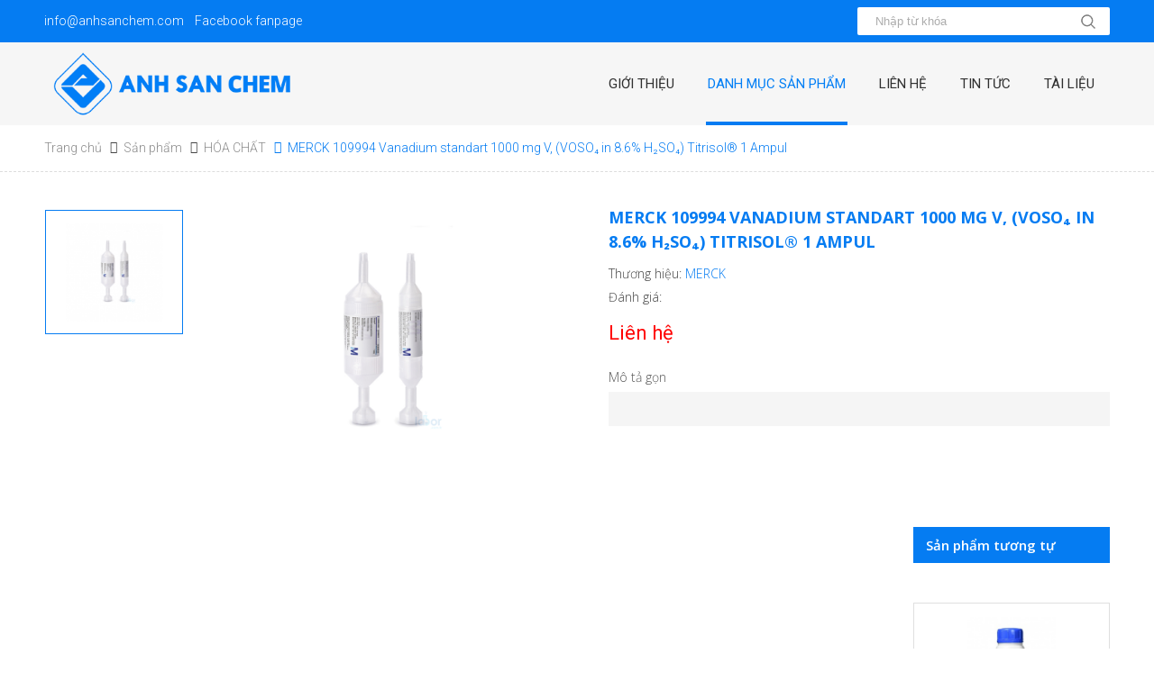

--- FILE ---
content_type: text/html; charset=UTF-8
request_url: https://anhsanchem.com/merck-109994-vanadium-standart-1000-mg-v-voso-in-8-6-hso-titrisol-1-ampul.html
body_size: 82981
content:

<!DOCTYPE html PUBLIC "-//W3C//DTD XHTML 1.0 Transitional//EN" "http://www.w3.org/TR/xhtml1/DTD/xhtml1-transitional.dtd">
<html data-browser='Chrome' lang='vi' xmlns="http://www.w3.org/1999/xhtml">
    <head>
        <!--
         * User: Coder07
         * Date:
         *
         -->
        <meta http-equiv="Content-Type" content="text/html; charset=utf-8" />
        <title>MERCK 109994 Vanadium standart 1000 mg V, (VOSO₄ in 8.6% H₂SO₄) Titrisol® 1 Ampul</title>
        <meta name="viewport" content="width=device-width, initial-scale=1" />
        <link rel="shortcut icon" href="https://anhsanchem.com/favicon.ico" type="image/x-icon" />
        <link rel="icon" href="https://anhsanchem.com/favicon.ico" type="image/x-icon" />
        <meta name="description" content="" />
        <meta name="keywords" itemprop="keywords" content="MERCK 109994 Vanadium standart 1000 mg V, (VOSO₄ in 8.6% H₂SO₄) Titrisol® 1 Ampul" />
        <link rel="canonical" href="https://anhsanchem.com/merck-109994-vanadium-standart-1000-mg-v-voso-in-8-6-hso-titrisol-1-ampul.html" />
        <meta property="og:type" content="website" />
        <meta property="og:title" name="title" content="MERCK 109994 Vanadium standart 1000 mg V, (VOSO₄ in 8.6% H₂SO₄) Titrisol® 1 Ampul" />

        <meta property="og:description" itemprop="description" name="description" content="" />
        <meta property="og:url" itemprop="url" content="https://anhsanchem.com/merck-109994-vanadium-standart-1000-mg-v-voso-in-8-6-hso-titrisol-1-ampul.html" />
        <meta name="format-detection" content="telephone=no">
        <meta property="og:image" itemprop="thumbnailUrl" content="https://anhsanchem.com/thumbs_size/product/2019_12/[630x420-cr]merck-titripur-solusyonlar_min.png?ver=1.1" />

        <link href="https://fonts.googleapis.com/css?family=Roboto:300,400,500,700&display=swap" rel="stylesheet">
        <link href="https://fonts.googleapis.com/css?family=Open+Sans:300,400,600,700&display=swap" rel="stylesheet">
        <link href="https://fonts.googleapis.com/css?family=Muli&display=swap" rel="stylesheet">
                <link href="https://anhsanchem.com/temp/default/css/global/layout.css?ver=1.1" rel="stylesheet"/>
        
        
        <link href="https://anhsanchem.com/temp/default/css/global/header.css?ver=1.1" rel="stylesheet" type="text/css" />
        <link rel="stylesheet" href="https://anhsanchem.com/js/jquery_ui/jquery-ui.css?ver=1.1" type="text/css" /><link rel="stylesheet" href="https://anhsanchem.com/temp/default/css/product/product.css?ver=1.1" type="text/css" /><link rel="stylesheet" href="https://anhsanchem.com/temp/default/css/product/func.css?ver=1.1" type="text/css" /><link rel="stylesheet" href="https://anhsanchem.com/js/owl.carousel.2/assets/owl.theme.default.css?ver=1.1" type="text/css" /><link rel="stylesheet" href="https://anhsanchem.com/js/owl.carousel.2/assets/owl.carousel.css?ver=1.1" type="text/css" /><link rel="stylesheet" href="https://anhsanchem.com/js/owl.carousel.2/assets/owl.animate.css?ver=1.1" type="text/css" /><link rel="stylesheet" href="https://anhsanchem.com/js/slick/assets/slick.css?ver=1.1" type="text/css" /><link rel="stylesheet" href="https://anhsanchem.com/js/slick/assets/slick-theme.css?ver=1.1" type="text/css" />
        
        <script language="javascript" >
            var ROOT = "https://anhsanchem.com/";
            var DIR_IMAGE = "https://anhsanchem.com/temp/default/images/";
            var deviceType = "computer";
            var lang = "vi";
            var lang_js = new Array();
            var lang_js_mod = new Array();lang_js['footer_col']='footer_col';lang_js['footer_col1']='Thông tin liên hệ';lang_js['footer_col2']='Đăng kí nhận email từ chúng tôi';lang_js['footer_col3']='footer_col3';lang_js['homepage']='Trang chủ';lang_js['slogan']='Slogan website';lang_js['search_text']='Nhập từ khóa';lang_js['search_btn']='Tìm';lang_js['pages']='trang';lang_js['update_false']='Cập nhật thất bại';lang_js['update_success']='Cập nhật thành công';lang_js['select_title']='Chọn ---';lang_js['aleft_title']='Thông báo';lang_js['price_empty']='Liên hệ';lang_js['month_01']='Tháng 01';lang_js['month_02']='Tháng 02';lang_js['month_03']='Tháng 03';lang_js['month_04']='Tháng 04';lang_js['month_05']='Tháng 05';lang_js['month_06']='Tháng 06';lang_js['month_07']='Tháng 07';lang_js['month_08']='Tháng 08';lang_js['month_09']='Tháng 09';lang_js['month_10']='Tháng 10';lang_js['month_11']='Tháng 11';lang_js['month_12']='Tháng 12';lang_js['basket']='Giỏ hàng';lang_js['product_menu']='Danh mục sản phẩm';lang_js['news_focus']='Tin xem nhiều nhất';lang_js['news_focus_hot']='Tin hot';lang_js['footer_contact']='Hỗ trợ khách hàng';lang_js['product_focus']='Bán chạy';lang_js['product_new']='Mới nhất';lang_js['product']='Sản phẩm';lang_js['product_highlight']='Nổi bật';lang_js['footer_news']='Tin tức mới';lang_js['sonline']='Online';lang_js['syesterday']='Hôm qua';lang_js['sday']='Hôm nay';lang_js['sweeklast']='Tuần trước';lang_js['sweek']='Tuần nây';lang_js['smonthlast']='Tháng trước';lang_js['smonth']='Tháng nay';lang_js['syearlast']='Năn trước';lang_js['syear']='Năm nay';lang_js['stotal']='Tổng truy cập';lang_js['signup']='Đăng kí';lang_js['copyright']='Copyright @ 2017 ABC. All right reverved.';lang_js['title_register_top']='ĐĂNG KÍ EMAIL ĐỂ NHẬN ĐƯỢC CÁC THÔNG TIN MỚI NHẤT';lang_js['title_register']='về các linh kiện máy tính tại IMS';lang_js['text_register_mail']='Email của bạn';lang_js['err_in_stock']='Số lượng sản phẩm không đủ!';lang_js['err_in_stock_size']='Số lượng sản phẩm không đủ!';lang_js['delete_success']='Xóa thành công';lang_js['about_us']='Về chúng tôi';lang_js['commitment']='Cam kết';lang_js['parent']='ĐỐI TÁC CHÍNH';lang_js['err_valid_input']='Không được để trống';lang_js['err_email_input']='Nhập địa chỉ email hợp lê';lang_js['emaillist_success']='Nhận thông báo thành công!';lang_js['emaillist_false']='Nhận thông báo thất bại!';lang_js['err_exists_email']='Email đã tồn tại trong hệ thống';lang_js['exist']='Còn lại';lang_js['not_available']='Sản phẩm đã hết hàng';lang_js['check_order']='Kiểm tra đơn hàng';lang_js['text_order']='Mã đơn hàng hoặc điện thoại';lang_js['text_phone']='Nhập điện thoại hoặc email';lang_js['check']='Kiểm tra';lang_js['comment_your']='Bình luận của bạn';lang_js['change']='Sửa';lang_js['wcoin_not_enough']='Số điểm không đủ';lang_js['err_wcoin_expires']='Số điểm đã hết hạn sử dụng';lang_js['note_use_wcoin']='Bị trừ điểm khi sử dụng mua hàng, mã đơn hàng :';lang_js['success_use_wcoin']='Sử dụng điểm thành công';lang_js['note_use_wcoin_plus']='Điểm được cộng khi mua hàng, với mã đơn hàng: ';lang_js['copped']='Đã coppy ! Chia sẻ link này cho bạn bè để được hưởng hoa hồng!';lang_js['full_name']='Họ và tên';lang_js['enter_email']='Nhập email';lang_js['register_now']='Đăng kí ngay';lang_js['product_review']='Đánh giá sản phẩm';lang_js['buy_now']='Mua ngay';lang_js['acctive_user']='Vui lòng kiểm tra email để kích hoạt tài khoản!';lang_js['free']='Miễn phí';lang_js['title_deal']='Khuyến mãi';lang_js['rest']='Còn lại';lang_js['customer']='Chăm sóc khách hàng';lang_js['product_group']='Danh mục sản phẩm';lang_js['product_deal']='Deals đang diễn ra';lang_js['brand']='Thương hiệu';lang_js['all_product']='Tất cả sản phẩm';lang_js['please_signup']='Vui lòng đăng nhập để sự dụng chức năng này';lang_js['contact_title']='Menu';lang_js['service']='Dịch vụ';lang_js['register_mail']='Đăng ký dịch vụ';lang_js['about_tilte']='Thông tin địa chỉ công ty';lang_js['title_follow']='Liên kết mạng xã hội';lang_js['title_service_left']='Dịch vụ của chúng tôi';lang_js['box_statistic']='Thông kê truy cập';lang_js['current_visitors']='Số người online';lang_js['visitors']='Tổng số truy cập';lang_js['watch_more']='Xem';lang_js_mod['product'] = new Array();lang_js_mod['product']['product_num']=' sản phẩm tìm thấy trong ';lang_js_mod['product']['sort_by']='Sắp xếp theo';lang_js_mod['product']['stock_desc']='Sản phẩm bán chạy';lang_js_mod['product']['new_product']='Sản phẩm mới';lang_js_mod['product']['price_asc']='Giá tăng dần';lang_js_mod['product']['price_desc']='Giá giảm dần';lang_js_mod['product']['title_asc']='Tên sản phẩm A-Z';lang_js_mod['product']['title_desc']='Tên sản phẩm Z-A';lang_js_mod['product']['select']='Chọn';lang_js_mod['product']['mod_title']='Liên hệ';lang_js_mod['product']['product']='sản phẩm';lang_js_mod['product']['no_have_item']='Chưa có dữ liệu';lang_js_mod['product']['series']='Mã sản phẩm';lang_js_mod['product']['brand']='Thương hiệu';lang_js_mod['product']['price']='Giá gốc';lang_js_mod['product']['price_buy']='Giá bán';lang_js_mod['product']['price_saving']='Giá tiết kiệm';lang_js_mod['product']['guarantee']='Bảo hành';lang_js_mod['product']['status_stock']='Tình trạng';lang_js_mod['product']['status_stock0']='<i></i> Hết hàng';lang_js_mod['product']['status_stock1']='<i></i> Còn hàng';lang_js_mod['product']['quantity']='Số lượng:';lang_js_mod['product']['total']='Tổng cộng';lang_js_mod['product']['date_update']='Cập nhật';lang_js_mod['product']['btn_detail']='Xem chi tiết';lang_js_mod['product']['btn_add_cart_show']='Đặt hàng';lang_js_mod['product']['btn_add_cart']='Thêm vào giỏ hàng';lang_js_mod['product']['add_cart_success']='Thêm vào giỏ hàng thành công';lang_js_mod['product']['print']='In';lang_js_mod['product']['content']='Giới thiệu sản phẩm';lang_js_mod['product']['content1']='Thông số kĩ thuật';lang_js_mod['product']['content2']='Video';lang_js_mod['product']['comment_rate']='Đánh giá & nhận xét';lang_js_mod['product']['zoom_img']='Click image to zoom';lang_js_mod['product']['other_product']='Sản phẩm cùng loại';lang_js_mod['product']['watched_product']='Sản phẩm đã xem';lang_js_mod['product']['menu_title']='Danh mục';lang_js_mod['product']['choose_as_option']='choose as option ...';lang_js_mod['product']['col_picture']='Hình ảnh';lang_js_mod['product']['col_title']='Sản phẩm';lang_js_mod['product']['col_color']='Màu';lang_js_mod['product']['color']='Màu sắc:';lang_js_mod['product']['col_size']='Size';lang_js_mod['product']['col_code_pic']='Mã hình';lang_js_mod['product']['col_price']='Giá';lang_js_mod['product']['col_quantity']='Số lượng';lang_js_mod['product']['col_total']='Tổng tiền';lang_js_mod['product']['col_delete']='Xóa';lang_js_mod['product']['cart_total']='TỔNG GIỎ HÀNG';lang_js_mod['product']['cart_payment']='TỔNG TIỀN';lang_js_mod['product']['promotional_code']='Mã giảm giá /Quà tặng';lang_js_mod['product']['promotional']='Mã giảm giá';lang_js_mod['product']['promotional_code_note']='Vui lòng điền mã code giảm giá (Nếu có) vào ô bên dưới và click xác nhận';lang_js_mod['product']['promotional_code_label']='Nhập mã code';lang_js_mod['product']['gift_voucher']='Gift Voucher';lang_js_mod['product']['gift_voucher_note']='Would like to use a Gift Voucher Code?';lang_js_mod['product']['gift_voucher_label']='Gift Voucher Code';lang_js_mod['product']['err_promotion_timeover']='Mã khuyến mãi này không được áp dụng trong thời gian hiện tại!';lang_js_mod['product']['err_promotion_numover']='Mã khuyến mãi này không khả dụng!';lang_js_mod['product']['err_promotion_min_cart']='Đơn hàng phải lơn hơn {min_cart} mới có thể sử dụng được mã khuyến mãi!';lang_js_mod['product']['err_gift_voucher_no_amount']='voucher đã hết tiền';lang_js_mod['product']['err_gift_voucher_date_end']='voucher đã hết hạn';lang_js_mod['product']['btn_use_code']='Đồng ý';lang_js_mod['product']['btn_payment']='Thanh toán';lang_js_mod['product']['btn_payment_ok']='Tiến hành đặt hàng';lang_js_mod['product']['btn_update']='Cập nhật';lang_js_mod['product']['btn_buy_more']='Tiếp tục mua mua hàng';lang_js_mod['product']['btn_complete']='Hoàn tất';lang_js_mod['product']['btn_submit']='Xác nhận';lang_js_mod['product']['btn_skip_login']='Skip login';lang_js_mod['product']['ordering_address']='Thông tin đặt hàng';lang_js_mod['product']['delivery_address']='Thông tin nhận hàng';lang_js_mod['product']['ordering_shipping']='Phương thức giao hàng';lang_js_mod['product']['ordering_method']='Phương thức thanh toán';lang_js_mod['product']['choose_ordering_shipping']='Chọn gói giao hàng:';lang_js_mod['product']['choose_ordering_method']='Chọn phương thức thanh toán:';lang_js_mod['product']['order_method_title']='Bạn có thể chọn một trong các hình thức thanh toán sau:';lang_js_mod['product']['form_signin_title']='Khách hàng mới / Đăng nhập';lang_js_mod['product']['form_signup_title']='Khách hàng mới - Thông tin cá nhân';lang_js_mod['product']['same_address']='Giống địa chỉ đặt hàng';lang_js_mod['product']['full_name']='Họ và tên';lang_js_mod['product']['text_full_name']='Nhập họ và tên';lang_js_mod['product']['text_email']='Nhập email';lang_js_mod['product']['text_phone']='Nhập điện thoại';lang_js_mod['product']['text_address']='Nhập địa chỉ';lang_js_mod['product']['text_pay']='Tiếp tục thanh toán';lang_js_mod['product']['email']='Email';lang_js_mod['product']['phone']='Điện thoại';lang_js_mod['product']['address']='Địa chỉ';lang_js_mod['product']['request_more']='Yêu cầu khác';lang_js_mod['product']['facebook_commtent']='BÌNH LUẬN CỦA BẠN';lang_js_mod['product']['signup_new']='ĐĂNG KÍ NGAY';lang_js_mod['product']['notification_product']='Nhận thông báo khi sản phẩm có lại <i>(trường hợp khi hết hàng)</i>:';lang_js_mod['product']['order_address']='Địa chỉ giao hàng';lang_js_mod['product']['btn_complete_ok']='Đặt mua';lang_js_mod['product']['input_text_info']='Vui lòng nhập đầy đủ thông tin yêu cầu.';lang_js_mod['product']['ordering_complete']='Hoàn tất đơn hàng';lang_js_mod['product']['err_cart_total']='Số tiền tối thiểu của đơn hàng > ';lang_js_mod['product']['err_promotion_date_end']='Mã giảm giá hết hạn.';lang_js_mod['product']['err_promotion_max_use']='Mã giảm giá đã hết lần sử dụng.';lang_js_mod['product']['err_promotion_user']='Mã giảm giá không phải của bạn';lang_js_mod['product']['success_notification']='Nhận thông báo sản phẩm thành công.';lang_js_mod['product']['error_notification']='Đã nhận thông báo sản phẩm này rồi.';lang_js_mod['product']['error_notification1']='Nhận thông báo sản phẩm thất bại.';lang_js_mod['product']['error_order']='Không tìm thấy đơn hàng.';lang_js_mod['product']['success_order']='Tìm thấy đơn hàng.';lang_js_mod['product']['success_comment']='Đăng bình luận thành công.';lang_js_mod['product']['error_comment']='Đăng bình luận thất bại !';lang_js_mod['product']['spam_comment']='Bạn bình luận quá nhanh ! vui lòng thử lại sau.';lang_js_mod['product']['btn_complete_ok_end']='Hoàn tất đặt hàng';lang_js_mod['product']['save_wcoin']='Giảm giá với điểm tích lũy';lang_js_mod['product']['wcoin_note']='Vui lòng điển số điểm để giảm giá vào ô bên dưới và click xác nhận';lang_js_mod['product']['wcoin_have']='Điểm hiện tại';lang_js_mod['product']['wcoin_proportion']='Tỷ lệ 1 điểm = ';lang_js_mod['product']['wcoin_code_label']='Nhập điểm';lang_js_mod['product']['wcoin_expected']='Điểm tích lũy dự kiến :';lang_js_mod['product']['please_login']='Vui lòng <b>Đăng nhập</b> để sử dụng điểm tích lũy';lang_js_mod['product']['province']='Tỉnh/ Thành phố';lang_js_mod['product']['district']='Quận/ Huyện';lang_js_mod['product']['list']='Ngang';lang_js_mod['product']['grid']='Dọc';lang_js_mod['product']['accessories_purchased']='Phụ kiện mua kèm';lang_js_mod['product']['view']='Lượt xem';lang_js_mod['product']['need_login']='Đăng nhập để sử dụng chức năng này.';lang_js_mod['product']['your_comments']='Ý kiến của bạn (vui lòng gõ Tiếng Việt có dấu)';lang_js_mod['product']['product_review']='Đánh giá sản phẩm';lang_js_mod['product']['enter_code']='Nhập mã xác nhận';lang_js_mod['product']['verification']='Mã xác nhận';lang_js_mod['product']['send']='Gửi';lang_js_mod['product']['not_rated']='Không đánh giá';lang_js_mod['product']['1_star']='Không tốt - 1 sao';lang_js_mod['product']['2_star']='Để xem lại - 2 sao';lang_js_mod['product']['3_star']='Tạm được - 3 sao';lang_js_mod['product']['4_star']='Tốt đây - 4 sao';lang_js_mod['product']['5_star']='Tuyệt vời - 5 sao';lang_js_mod['product']['filter']='Lọc theo';lang_js_mod['product']['delete_all']='Xóa tất cả';lang_js_mod['product']['view_detail']='Xem chi tiết tại tây';lang_js_mod['product']['general']='Thông tin chung';lang_js_mod['product']['transport_fee']='Phí vận chuyển';lang_js_mod['product']['discounts_wcoin']='Giảm giá dùng điểm tích lũy';lang_js_mod['product']['provisional']='Tạm tính';lang_js_mod['product']['total_product']='Tổng sản phẩm';lang_js_mod['product']['products_incart']='Sản phẩm trong giỏ hàng';lang_js_mod['product']['login']='Đăng nhập';lang_js_mod['product']['shipping_address']='Địa chỉ giao hàng';lang_js_mod['product']['payment_orderbuy']='Thanh toán & đặt mua';lang_js_mod['product']['complete']='Hoàn tất';lang_js_mod['product']['edit']='Sửa';lang_js_mod['product']['order']='Đơn hàng';lang_js_mod['product']['skip_login']='Nếu muốn đặt hàng không cần <b>ĐĂNG NHẬP</b> ấn vào nút <b>Tiếp tục</b> ở bên dưới.';lang_js_mod['product']['invoice']='Yêu cầu xuất hóa đơn đỏ cho đơn đặt hàng này';lang_js_mod['product']['company_name']='Tên công ty';lang_js_mod['product']['tax_code']='Mã số thuế';lang_js_mod['product']['save_method']='Giảm giá khi thanh toán ATM';lang_js_mod['product']['discounts_wcoin_mail']='Giảm giá dùng điểm tích lũy';lang_js_mod['product']['view_detail_promotion']='Xem chi tiết khuyến mãi';lang_js_mod['product']['rest']='Còn lại';lang_js_mod['product']['title_color']='Màu sắc: ';lang_js_mod['product']['detail_price']='Liên hệ';lang_js_mod['product']['short_title_detail']='Mô tả gọn';
        </script>
        <!--[if lt IE 9]>
            <script src="https://oss.maxcdn.com/libs/html5shiv/3.7.0/html5shiv.js"></script>
            <script src="https://oss.maxcdn.com/libs/respond.js/1.3.0/respond.min.js"></script>
            <script src="https://oss.maxcdn.com/respond/1.4.2/respond.min.js"></script>
        <![endif]-->
        
    </head>

    <body>
        <div id="tth-wrapper" class="wrapper_detail">

            <header>
                <div class="header_top">
                    <div class="wrapper">
                        <div class="col_l">
                            <span class"none" style="display: none;><a class="ficon-phone" href="tel:0988.335.345">0988.335.345 Mr.Việt</a></span>
                            <span><a class="ficon-mail-squared" href="mailto:info@anhsanchem.com">info@anhsanchem.com</a></span>
                            <span><a class="ficon-facebook-official" target="_blank" href="https://www.facebook.com/anhsanchem.vn/">Facebook fanpage</a></span>

                        </div>
                        <div class="col_r">
                            <div id="box_search"><div class="box_search">
    <form action="https://anhsanchem.com/san-pham/" method="get" role="form" enctype="multipart/form-data">
        <div class="box_search_content">
            <div class="form-group">
                <input type="text" id="search" name="keyword" class="form-control" placeholder="Nhập từ khóa" value="">
                <button type="submit" class="btn btn-submit">Tìm</button>
            </div>
        </div>
    </form>
</div></div>
                        </div>
                        <i class="ficon-search"></i>
                    </div>
                </div>
                <div class="header_bottom">
                    <div class="wrapper">
                        <div class="logo"><a href="https://anhsanchem.com/trang-chu" target="_self"><img  src="https://anhsanchem.com/uploads/banner/2019_10/logo_sm.png?ver=1.1"   alt="" ></a></div>
                        <div id="tth-main-menu">
                            <div class="menu-wrapper">
                                <ul class="list_none " >
        <li class="menu_li first about"><a href="https://anhsanchem.com/gioi-thieu" target="_self"  class="menu_link css_bo ">Giới thiệu</a>
        
        
    </li>
    
    <li class="menu_li  product"><a href="https://anhsanchem.com/san-pham" target="_self"  class="menu_link css_bo current">Danh mục sản phẩm</a>
        <ul class="list_none">
            <li class="first"><a href="https://anhsanchem.com/dung-cu-phong-thi-nghiem/" target="" ><span>DỤNG CỤ</span></a><ul class="list_none">
            <li class="first"><a href="https://anhsanchem.com/dung-cu-thuy-tinh/" target="" ><span>DỤNG CỤ THỦY TINH</span></a></li>
            
            <li class=""><a href="https://anhsanchem.com/dung-cu-nhua/" target="" ><span>DỤNG CỤ NHỰA</span></a></li>
            
            <li class=""><a href="https://anhsanchem.com/syring-loc-mang-loc-vi-sinh/" target="" ><span>SYRING LỌC- MÀNG LỌC VI SINH</span></a><ul class="list_none">
            <li class="first last"><a href="https://anhsanchem.com/satorius-duc/" target="" ><span>SARTORIUS</span></a></li>
            
        </ul></li>
            
            <li class=""><a href="https://anhsanchem.com/micro-pipette/" target="" ><span>MICRO PIPETTE</span></a></li>
            
            <li class=""><a href="https://anhsanchem.com/chi-thi-sinh-hoc/" target="" ><span>CHỈ THỊ SINH HỌC</span></a></li>
            
            <li class=""><a href="https://anhsanchem.com/chi-thi-mau/" target="" ><span>CHỈ THỊ MÀU</span></a></li>
            
            <li class=""><a href="https://anhsanchem.com/dung-cu-y-khoa/" target="" ><span>DỤNG CỤ Y KHOA</span></a></li>
            
            <li class=""><a href="https://anhsanchem.com/dung-cu-kim-loai/" target="" ><span>DỤNG CỤ KIM LOẠI</span></a></li>
            
            <li class=""><a href="https://anhsanchem.com/kinh-lup/" target="" ><span>KÍNH LÚP</span></a></li>
            
            <li class="last"><a href="https://anhsanchem.com/dung-cu-su/" target="" ><span>DỤNG CỤ SỨ</span></a></li>
            
        </ul></li>
            
            <li class=""><a href="https://anhsanchem.com/hoa-chat-thi-nghiem/" target="" class="current"><span>HÓA CHẤT</span></a><ul class="list_none">
            <li class="first"><a href="https://anhsanchem.com/hoa-chat-co-ban/" target="" ><span>HÓA CHẤT CƠ BẢN</span></a></li>
            
            <li class=""><a href="https://anhsanchem.com/hoa-chat-cong-nghiep/" target="" ><span>HÓA CHẤT CÔNG NGHIỆP</span></a></li>
            
            <li class=""><a href="https://anhsanchem.com/hoa-chat-sat-khuan/" target="" ><span>HÓA CHẤT SÁT KHUẨN</span></a><ul class="list_none">
            <li class="first"><a href="https://anhsanchem.com/linh-vuc-y-te/" target="" ><span>LĨNH VỰC Y TẾ</span></a></li>
            
            <li class=""><a href="https://anhsanchem.com/chan-nuoi-va-thu-y/" target="" ><span>CHĂN NUÔI VÀ THÚ Y</span></a></li>
            
            <li class="last"><a href="https://anhsanchem.com/cong-nghiep-thuc-pham/" target="" ><span>CÔNG NGHIỆP THỰC PHẨM</span></a></li>
            
        </ul></li>
            
            <li class=""><a href="https://anhsanchem.com/moi-truong-vi-sinh/" target="" ><span>MÔI TRƯỜNG VI SINH</span></a></li>
            
            <li class=""><a href="https://anhsanchem.com/dung-moi/" target="" ><span>DUNG MÔI</span></a></li>
            
            <li class=""><a href="https://anhsanchem.com/chung-giong-vi-sinh-vat/" target="" ><span>CHỦNG GIỐNG VI SINH VẬT</span></a></li>
            
            <li class=""><a href="https://anhsanchem.com/dung-dich-chuan/" target="" ><span>DUNG DỊCH CHUẨN</span></a></li>
            
            <li class=""><a href="https://anhsanchem.com/hoa-chat-thi-nghiem-trung-quoc/" target="" ><span>HÓA CHẤT THÍ NGHIỆM TRUNG QUỐC</span></a></li>
            
            <li class="last"><a href="https://anhsanchem.com/huong-lieu/" target="" ><span>HƯƠNG LIỆU</span></a></li>
            
        </ul></li>
            
            <li class=""><a href="https://anhsanchem.com/thiet-bi-thi-nghiem/" target="" ><span>THIẾT BỊ</span></a><ul class="list_none">
            <li class="first"><a href="https://anhsanchem.com/cac-mo-hinh-giai-phau/" target="" ><span>MÔ HÌNH GIẢI PHẪU</span></a></li>
            
            <li class=""><a href="https://anhsanchem.com/tu-lanh-am-sau/" target="" ><span>TỦ LẠNH ÂM SÂU</span></a></li>
            
            <li class=""><a href="https://anhsanchem.com/tu-say/" target="" ><span>TỦ SẤY</span></a></li>
            
            <li class=""><a href="https://anhsanchem.com/khuc-xa-ke/" target="" ><span>KHÚC XẠ KẾ</span></a></li>
            
            <li class=""><a href="https://anhsanchem.com/kinh-hien-vi-2/" target="" ><span>KÍNH HIỂN VI</span></a></li>
            
            <li class=""><a href="https://anhsanchem.com/bep-dun/" target="" ><span>BẾP ĐUN</span></a></li>
            
            <li class=""><a href="https://anhsanchem.com/can-ky-thuat/" target="" ><span>CÂN KỸ THUẬT</span></a></li>
            
            <li class=""><a href="https://anhsanchem.com/may-do-ph/" target="" ><span>MÁY ĐO PH</span></a></li>
            
            <li class=""><a href="https://anhsanchem.com/tu-cay-vi-sinh/" target="" ><span>TỦ CẤY VI SINH</span></a></li>
            
            <li class=""><a href="https://anhsanchem.com/tu-am/" target="" ><span>TỦ ẤM</span></a></li>
            
            <li class=""><a href="https://anhsanchem.com/ban-say-lam/" target="" ><span>BÀN SẤY LAM</span></a></li>
            
            <li class=""><a href="https://anhsanchem.com/tu-hut-khi-doc/" target="" ><span>TỦ HÚT KHÍ ĐỘC</span></a></li>
            
            <li class=""><a href="https://anhsanchem.com/may-khuay/" target="" ><span>MÁY KHUẤY</span></a></li>
            
            <li class=""><a href="https://anhsanchem.com/may-ly-tam/" target="" ><span>MÁY LY TÂM</span></a></li>
            
            <li class="last"><a href="https://anhsanchem.com/be-dien-di/" target="" ><span>BỂ ĐIỆN DI</span></a></li>
            
        </ul></li>
            
            <li class=""><a href="https://anhsanchem.com/hang-moi-ve/" target="" ><span>HÀNG MỚI VỀ</span></a><ul class="list_none">
            <li class="first"><a href="https://anhsanchem.com/thiet-bi-loc-va-khu-khuan-khong-khi/" target="" ><span>THIẾT BỊ LỌC VÀ KHỬ KHUẨN KHÔNG KHÍ</span></a></li>
            
            <li class="last"><a href="https://anhsanchem.com/chuan-aflatoxins-pribolab/" target="" ><span>Chuẩn Aflatoxins PRIBOLAB</span></a></li>
            
        </ul></li>
            
            <li class="last"><a href="https://anhsanchem.com/foam-pu/" target="" ><span>FOAM PU</span></a></li>
            
        </ul>
        
    </li>
    
    <li class="menu_li  contact"><a href="https://anhsanchem.com/lien-he" target="_self"  class="menu_link css_bo ">Liên hệ</a>
        
        
    </li>
    
    <li class="menu_li  news-group-4"><a href="https://anhsanchem.com/tin-tuc-1" target="_self"  class="menu_link css_bo ">Tin tức</a>
        
        
    </li>
    
    <li class="menu_li last news-group-6"><a href="https://anhsanchem.com/tai-lieu" target="_self"  class="menu_link css_bo ">Tài liệu</a>
        
        
    </li>
    
</ul>
                            </div>
                        </div>
                        <div class="hotline none"><span>hotline</span><strong>0988.335.345</strong></div>
                    </div>
                </div>
                <a href="javascript:;" class="header-menu-btn"><span></span></a>
            </header>
            <div class="slider_nav js_none_op">
                

                <div class="nav"><div class="wrapper"><div class="tth_navigation">
    <ul>
                <li class="first"><a href="https://anhsanchem.com/trang-chu/" >Trang chủ</a></li>
        
        <li ><a href="https://anhsanchem.com/san-pham/" >Sản phẩm</a></li>
        
        <li ><a href="https://anhsanchem.com/hoa-chat-thi-nghiem/" >HÓA CHẤT</a></li>
        
        <li ><a href="https://anhsanchem.com/hoa-chat-thi-nghiem.html" class="current">MERCK 109994 Vanadium standart 1000 mg V, (VOSO₄ in 8.6% H₂SO₄) Titrisol® 1 Ampul</a></li>
        
    </ul>
    <div class="clear"></div>
</div></div></div>
            </div>
            

            
            
                        <div class="full detail">
                <div class="wrapper ">
                    <div id="container">
                        <div class="box_mid ">
    <div class="box_mid-title">
        <h1 class="mid_title_l"></h1>
        <div class="mid_title_r"></div>
        <div class="clear"></div>
        
    </div>
    <div class="box_mid-content"><div id="item_detail">
    <div class="top">
        <div class="info_left">
    <div id="img_detail" >
        <div id="gallery_slider">
                        <a href="https://anhsanchem.com/uploads/product/2019_12/merck-titripur-solusyonlar_min.png?ver=1.1" class="fancybox-effects-a" rel="img_detail">
                <div class="item "><img id="pzoom_" src="https://anhsanchem.com/uploads/product/2019_12/merck-titripur-solusyonlar_min.png?ver=1.1" alt="MERCK 109994 Vanadium standart 1000 mg V, (VOSO₄ in 8.6% H₂SO₄) Titrisol® 1 Ampul" data-zoom-image="https://anhsanchem.com/uploads/product/2019_12/merck-titripur-solusyonlar_min.png?ver=1.1"></div>
            </a>
            
        </div>
        <div id="gallery_slider_thumb" >
                        <div class="item">
                <div class="image">
                    <div class="img">
                        <img src="https://anhsanchem.com/thumbs_size/product/2019_12/[133x133-fma]merck-titripur-solusyonlar_min.png?ver=1.1">
                    </div>
                </div>
            </div>
            
        </div>
        <div class="btn-arrow btn-prev" aria-label="Previous"></div>
        <div class="btn-arrow btn-next" aria-label="Next"></div>
    </div>
</div>
        <div class="info_right">
            <div class="title_product">MERCK 109994 Vanadium standart 1000 mg V, (VOSO₄ in 8.6% H₂SO₄) Titrisol® 1 Ampul</div>
            <div class="brand">Thương hiệu: <span>MERCK</span></div>
            <div class="rate">
                <span>Đánh giá:</span>
                                <a href="" title="">
                    <div class="rate">
                                                <i class='ficon-star'></i>
                        
                        <i class='ficon-star'></i>
                        
                        <i class='ficon-star'></i>
                        
                        <i class='ficon-star'></i>
                        
                        <i class='ficon-star'></i>
                        
                        
                        <div class="clear"></div>
                    </div>
                </a>
                
            </div>
            <div class="price">Liên hệ</div>
            <div class="short_title">Mô tả gọn</div>
            <div class="short"></div>
        </div>
    </div>

    <div class="tab_list"></div>

    <div class="detail_other">
                <div id="tab-detail">
            <div id="tabs">
                
            </div>
            <div class="none" id="tab-comment_rate">
                <h2 style="z-index:7;">Đánh giá & nhận xét</h2>
                <div>
                                        <div class="btn"><a href="https://anhsanchem.com/dang-nhap/">Đăng nhập để sử dụng chức năng này.</a></div>
                    
                    
                    <div class="list_comment none">
                        
                    </div>
                </div>
            </div>
        </div>
        

        
        <div class="box_mid box_product_other">
    <div class="box_mid-title">
        <h1 class="mid_title_l">Sản phẩm tương tự</h1>
        <div class="mid_title_r"></div>
        <div class="clear"></div>
        
    </div>
    <div class="box_mid-content"><div class="list_item list_item_product style_1">
   <div class="row_item">
        
        
                <div class="item  ">

    <div class="img ">
        <a href="https://anhsanchem.com/hoa-chat-chau-a.html" title="HÓA CHẤT CHÂU Á">
            <img class="img1" src="https://anhsanchem.com/thumbs_size/product/2020_01/[210x250-cr]31tp99kxsml_1.jpg?ver=1.1" alt="HÓA CHẤT CHÂU Á" title="HÓA CHẤT CHÂU Á" />
            

        </a>


    </div>
    <div class="info">
        <div class="rate">
            <a>
                <div class="rate">
                                        <i class='ficon-star'></i>
                    
                    <i class='ficon-star'></i>
                    
                    <i class='ficon-star'></i>
                    
                    <i class='ficon-star'></i>
                    
                    <i class='ficon-star'></i>
                    
                    <div class="clear"></div>
                </div>
            </a>
        </div>
        <div class="info-title"><h3><a href="https://anhsanchem.com/hoa-chat-chau-a.html" title="HÓA CHẤT CHÂU Á">HÓA CHẤT CHÂU Á</a></h3></div>

        <div class="btn_detail"><a href="https://anhsanchem.com/hoa-chat-chau-a.html">Xem chi tiết</a></div>



    </div>


</div>
        
        <div class="item  ">

    <div class="img ">
        <a href="https://anhsanchem.com/hoa-chat-viet-nam.html" title="HÓA CHẤT VIỆT NAM">
            <img class="img1" src="https://anhsanchem.com/thumbs_size/product/2020_01/[210x250-cr]hi7073.jpg?ver=1.1" alt="HÓA CHẤT VIỆT NAM" title="HÓA CHẤT VIỆT NAM" />
            

        </a>


    </div>
    <div class="info">
        <div class="rate">
            <a>
                <div class="rate">
                                        <i class='ficon-star'></i>
                    
                    <i class='ficon-star'></i>
                    
                    <i class='ficon-star'></i>
                    
                    <i class='ficon-star'></i>
                    
                    <i class='ficon-star'></i>
                    
                    <div class="clear"></div>
                </div>
            </a>
        </div>
        <div class="info-title"><h3><a href="https://anhsanchem.com/hoa-chat-viet-nam.html" title="HÓA CHẤT VIỆT NAM">HÓA CHẤT VIỆT NAM</a></h3></div>

        <div class="btn_detail"><a href="https://anhsanchem.com/hoa-chat-viet-nam.html">Xem chi tiết</a></div>



    </div>


</div>
        
        <div class="item  ">

    <div class="img ">
        <a href="https://anhsanchem.com/hoa-chat-co-ban-16.html" title="HÓA CHẤT CƠ BẢN">
            <img class="img1" src="https://anhsanchem.com/thumbs_size/product/2020_01/[210x250-cr]hi70701_1l.jpg?ver=1.1" alt="HÓA CHẤT CƠ BẢN" title="HÓA CHẤT CƠ BẢN" />
            

        </a>


    </div>
    <div class="info">
        <div class="rate">
            <a>
                <div class="rate">
                                        <i class='ficon-star'></i>
                    
                    <i class='ficon-star'></i>
                    
                    <i class='ficon-star'></i>
                    
                    <i class='ficon-star'></i>
                    
                    <i class='ficon-star'></i>
                    
                    <div class="clear"></div>
                </div>
            </a>
        </div>
        <div class="info-title"><h3><a href="https://anhsanchem.com/hoa-chat-co-ban-16.html" title="HÓA CHẤT CƠ BẢN">HÓA CHẤT CƠ BẢN</a></h3></div>

        <div class="btn_detail"><a href="https://anhsanchem.com/hoa-chat-co-ban-16.html">Xem chi tiết</a></div>



    </div>


</div>
        
        <div class="item  ">

    <div class="img ">
        <a href="https://anhsanchem.com/dung-dich-chuan-2.html" title="DUNG DỊCH CHUẨN">
            <img class="img1" src="https://anhsanchem.com/thumbs_size/product/2020_01/[210x250-cr]hanna-hi70300m-ph-electrode-storage-solution-230-ml.jpg?ver=1.1" alt="DUNG DỊCH CHUẨN" title="DUNG DỊCH CHUẨN" />
            

        </a>


    </div>
    <div class="info">
        <div class="rate">
            <a>
                <div class="rate">
                                        <i class='ficon-star'></i>
                    
                    <i class='ficon-star'></i>
                    
                    <i class='ficon-star'></i>
                    
                    <i class='ficon-star'></i>
                    
                    <i class='ficon-star'></i>
                    
                    <div class="clear"></div>
                </div>
            </a>
        </div>
        <div class="info-title"><h3><a href="https://anhsanchem.com/dung-dich-chuan-2.html" title="DUNG DỊCH CHUẨN">DUNG DỊCH CHUẨN</a></h3></div>

        <div class="btn_detail"><a href="https://anhsanchem.com/dung-dich-chuan-2.html">Xem chi tiết</a></div>



    </div>


</div>
         
       
      <div class="clear"></div>
   </div>
</div></div>
</div>
    </div>
</div></div>
</div>
                        <div class="clear"></div>
                    </div>
                    <div class="clear"></div>
                </div>
            </div>
            
            

            <div class="brand_scroll js_none_op">
    <div class="title_brand wow fadeInUp" data-wow-duration="1.5s"> Thương hiệu</div>
    <div class="wrapper">
        <div class="brand_scroll-content  wow fadeInUp" data-wow-duration="1.5s">
                        <div class="item"><a href="https://anhsanchem.com/san-pham/?brand_id=29"><img src="https://anhsanchem.com/uploads/product/2019_10/brand_13.png?ver=1.1" alt="Abdos"/></a></div>
            
            <div class="item"><a href="https://anhsanchem.com/san-pham/?brand_id=33"><img src="https://anhsanchem.com/uploads/product/2019_11/hannalogoblue-small.png?ver=1.1" alt="Hanna"/></a></div>
            
            <div class="item"><a href="https://anhsanchem.com/san-pham/?brand_id=31"><img src="https://anhsanchem.com/uploads/product/2019_11/3m.png?ver=1.1" alt="3M"/></a></div>
            
            <div class="item"><a href="https://anhsanchem.com/san-pham/?brand_id=21"><img src="https://anhsanchem.com/uploads/product/2019_11/pggyeymihndlydtl.jpg?ver=1.1" alt="DURAN"/></a></div>
            
            <div class="item"><a href="https://anhsanchem.com/san-pham/?brand_id=41"><img src="https://anhsanchem.com/uploads/product/2019_11/aptaca-788235.png?ver=1.1" alt="APTAKA"/></a></div>
            
            <div class="item"><a href="https://anhsanchem.com/san-pham/?brand_id=37"><img src="https://anhsanchem.com/uploads/product/2019_11/ezgif.com-webp-to-png_1.png?ver=1.1" alt="PROLABO"/></a></div>
            
            <div class="item"><a href="https://anhsanchem.com/san-pham/?brand_id=45"><img src="https://anhsanchem.com/uploads/product/2019_11/brand_image.jpg?ver=1.1" alt="OHAUS"/></a></div>
            
            <div class="item"><a href="https://anhsanchem.com/san-pham/?brand_id=47"><img src="https://anhsanchem.com/uploads/product/2019_11/download.png?ver=1.1" alt="Jinhuada( Sơn Đầu)"/></a></div>
            
            <div class="item"><a href="https://anhsanchem.com/san-pham/?brand_id=49"><img src="https://anhsanchem.com/uploads/product/2019_11/594_main.jpg?ver=1.1" alt="Sartorius"/></a></div>
            
            <div class="item"><a href="https://anhsanchem.com/san-pham/?brand_id=51"><img src="https://anhsanchem.com/uploads/product/2019_11/whatman-logo.jpg?ver=1.1" alt="WHAT MAN"/></a></div>
            
            <div class="item"><a href="https://anhsanchem.com/san-pham/?brand_id=43"><img src="https://anhsanchem.com/uploads/product/2019_11/118273_1.gif?ver=1.1" alt="XI LONG"/></a></div>
            
            <div class="item"><a href="https://anhsanchem.com/san-pham/?brand_id=53"><img src="https://anhsanchem.com/uploads/product/2019_12/sch-50x50.jpg?ver=1.1" alt="SCHARLAU"/></a></div>
            
            <div class="item"><a href="https://anhsanchem.com/san-pham/?brand_id=35"><img src="https://anhsanchem.com/uploads/product/2019_11/himedialabs.jpg?ver=1.1" alt="HIMEDIA"/></a></div>
            
            <div class="item"><a href="https://anhsanchem.com/san-pham/?brand_id=55"><img src="https://anhsanchem.com/uploads/product/2019_12/static1.squarespace.jpg?ver=1.1" alt="BIOHALL LABWAVE"/></a></div>
            
            <div class="item"><a href="https://anhsanchem.com/san-pham/?brand_id=57"><img src="https://anhsanchem.com/uploads/product/2019_12/titan_logo.png?ver=1.1" alt="TITAN MEDIA"/></a></div>
            
            <div class="item"><a href="https://anhsanchem.com/san-pham/?brand_id=59"><img src="https://anhsanchem.com/uploads/product/2019_12/1363058000_1.jpg?ver=1.1" alt="BIOKAR"/></a></div>
            
            <div class="item"><a href="https://anhsanchem.com/san-pham/?brand_id=61"><img src="https://anhsanchem.com/uploads/product/2019_12/labmneogenlogo.jpg?ver=1.1" alt="LABM"/></a></div>
            
            <div class="item"><a href="https://anhsanchem.com/san-pham/?brand_id=27"><img src="https://anhsanchem.com/uploads/product/2019_12/isolablogo-labmedya.jpg?ver=1.1" alt="Isolab"/></a></div>
            
            <div class="item"><a href="https://anhsanchem.com/san-pham/?brand_id=39"><img src="https://anhsanchem.com/uploads/product/2019_12/fisher-scientific-logo.jpg?ver=1.1" alt="Fisher Scientific"/></a></div>
            
            <div class="item"><a href="https://anhsanchem.com/san-pham/?brand_id=65"><img src="https://anhsanchem.com/uploads/product/2019_12/ahnlogofinal2x.png?ver=1.1" alt="AHN"/></a></div>
            
            <div class="item"><a href="https://anhsanchem.com/san-pham/?brand_id=67"><img src="https://anhsanchem.com/uploads/product/2019_12/c4b344_60ca13317b2049a6a216b4b7e97bb030_mv2.gif?ver=1.1" alt="Nichiryo LE"/></a></div>
            
            <div class="item"><a href="https://anhsanchem.com/san-pham/?brand_id=69"><img src="https://anhsanchem.com/uploads/product/2019_12/download_3.jpg?ver=1.1" alt="SIMAX"/></a></div>
            
            <div class="item"><a href="https://anhsanchem.com/san-pham/?brand_id=71"><img src="https://anhsanchem.com/uploads/product/2019_12/images.png?ver=1.1" alt="BOMEX"/></a></div>
            
            <div class="item"><a href="https://anhsanchem.com/san-pham/?brand_id=73"><img src="https://anhsanchem.com/uploads/product/2019_12/capp.png?ver=1.1" alt="CAPP"/></a></div>
            
            <div class="item"><a href="https://anhsanchem.com/san-pham/?brand_id=75"><img src="https://anhsanchem.com/uploads/product/2019_12/images_4.jpg?ver=1.1" alt="CHEMSOL"/></a></div>
            
            <div class="item"><a href="https://anhsanchem.com/san-pham/?brand_id=77"><img src="https://anhsanchem.com/uploads/product/2019_12/download_9.jpg?ver=1.1" alt="EQUISTIX"/></a></div>
            
            <div class="item"><a href="https://anhsanchem.com/san-pham/?brand_id=79"><img src="https://anhsanchem.com/uploads/product/2019_12/logo.jpg?ver=1.1" alt="BIOLOGIX"/></a></div>
            
            <div class="item"><a href="https://anhsanchem.com/san-pham/?brand_id=81"><img src="https://anhsanchem.com/uploads/product/2019_12/adwa.jpg?ver=1.1" alt="ADWA"/></a></div>
            
            <div class="item"><a href="https://anhsanchem.com/san-pham/?brand_id=63"><img src="https://anhsanchem.com/uploads/product/2019_12/vitlab.jpg?ver=1.1" alt="VITLAB"/></a></div>
            
            <div class="item"><a href="https://anhsanchem.com/san-pham/?brand_id=83"><img src="https://anhsanchem.com/uploads/product/2020_01/jipo.jpg?ver=1.1" alt="JIPO - CH SÉT"/></a></div>
            
            <div class="item"><a href="https://anhsanchem.com/san-pham/?brand_id=23"><img src="https://anhsanchem.com/uploads/product/2019_11/060950244377-web-tete.jpg?ver=1.1" alt="MERCK"/></a></div>
            
            <div class="item"><a href="https://anhsanchem.com/san-pham/?brand_id=25"><img src="https://anhsanchem.com/uploads/product/2019_11/sigma-aldrich_logo.jpg?ver=1.1" alt="Sigma"/></a></div>
            
            <div class="item"><a href="https://anhsanchem.com/san-pham/?brand_id=85"><img src="https://anhsanchem.com/uploads/product/2020_01/dwk-life-sciences-kimble-chase-img.jpg?ver=1.1" alt="KIMBLE"/></a></div>
            
            <div class="item"><a href="https://anhsanchem.com/san-pham/?brand_id=87"><img src="https://anhsanchem.com/uploads/product/2020_03/te8tdg0voz84mzb7v1zytp8yzre.png?ver=1.1" alt="DINLAB- GERMANY"/></a></div>
            
            <div class="item"><a href="https://anhsanchem.com/san-pham/?brand_id=89"><img src="https://anhsanchem.com/uploads/product/2020_03/download.png?ver=1.1" alt="DUKSAN KOREA"/></a></div>
            
            <div class="item"><a href="https://anhsanchem.com/san-pham/?brand_id=91"><img src="https://anhsanchem.com/uploads/product/2020_03/unnamed_1.jpg?ver=1.1" alt="CNW TECHNOLOGIES"/></a></div>
            
            <div class="item"><a href="https://anhsanchem.com/san-pham/?brand_id=95"><img src="https://anhsanchem.com/uploads/product/2020_04/hach-wims.png?ver=1.1" alt="HACH"/></a></div>
            
            <div class="item"><a href="https://anhsanchem.com/san-pham/?brand_id=97"><img src="https://anhsanchem.com/uploads/product/2020_06/images.png?ver=1.1" alt="Alfa"/></a></div>
            
            <div class="item"><a href="https://anhsanchem.com/san-pham/?brand_id=101"><img src="https://anhsanchem.com/uploads/2021_03/logo_1616634819.jpg?ver=1.1" alt="KIAS"/></a></div>
            
            <div class="item"><a href="https://anhsanchem.com/san-pham/?brand_id=103"><img src="https://anhsanchem.com/uploads/2021_04/1572252118_1618633283.png?ver=1.1" alt="Chuẩn Aflatoxins PRIBOLAB"/></a></div>
            
            <div class="item"><a href="https://anhsanchem.com/san-pham/?brand_id=105"><img src="https://anhsanchem.com/uploads/2021_07/1530261365-soeks-logo-soeks_1626578635.png?ver=1.1" alt="Thương hiệu SOEKS - Máy đo rau củ quả và lọc không khí"/></a></div>
            
            <div class="item"><a href="https://anhsanchem.com/san-pham/?brand_id=107"><img src="https://anhsanchem.com/uploads/product/2022_05/thermo-scientific.png?ver=1.1" alt="THERMO SCIENTIFIC"/></a></div>
            
            <div class="item"><a href="https://anhsanchem.com/san-pham/?brand_id=109"><img src="https://anhsanchem.com/uploads/product/nissui-pharma_compactdry-logo_.jpg?ver=1.1" alt="Compactdry"/></a></div>
            
            <div class="item"><a href="https://anhsanchem.com/san-pham/?brand_id=111"><img src="https://anhsanchem.com/uploads/product/decon.png?ver=1.1" alt="DECON"/></a></div>
            
            <div class="item"><a href="https://anhsanchem.com/san-pham/?brand_id=93"><img src="https://anhsanchem.com/uploads/product/2020_04/contentonly.jpg?ver=1.1" alt="ACROS"/></a></div>
            
            <div class="item"><a href="https://anhsanchem.com/san-pham/?brand_id=115"><img src="https://anhsanchem.com/uploads/2025_03/rankem1_1742199261.jpg?ver=1.1" alt="RANKEM"/></a></div>
            
        </div>
    </div>
</div>
            <div class="clear"></div>
            <link href="https://anhsanchem.com/temp/default/css/global/footer.css?ver=1.1" rel="stylesheet" type="text/css" />
            <footer>
                <div class="wrapper">
                    <div class="footer-content">
                        <div class="footer-col col1 wow fadeInLeft" data-wow-duration="1.5s">
                            <div class="banner_item" style=""><p class=""><img src="/uploads/banner/2022_08/logo_v1.png?1659491366274" width="361" height="98" /></p>
<p class="">Công ty Hóa chất Anh San luôn đặt chất lượng và chữ tín lên hàng đầu làm kim chỉ nam cho sự phát triển lâu dài. Chúng tôi luôn hoàn thiện dịch vụ, kiểm soát chất lượng và đưa ra mức giá cạnh tranh nhất để hướng tới luôn đem lại lợi ích trong công việc của bạn.</p></div>
                        </div>
                        <div class="footer-col col2 wow fadeInDown" data-wow-duration="1.5s">
                            <h3 class="title">Thông tin liên hệ</h3>
                            <div class="banner_item" style=""><p>Địa chỉ: 270A Lý Thường Kiệt, P. 14, Q.10, TP. HCM</p>
<p>Điện thoại: 028 3864 1771 - 028 3864 3198</p>
<p>Fax: 028 3863 9133</p>
<p>Email: info@anhsanchem.com</p></div>
                        </div>
                        <div class="footer-col col3 wow fadeInRight" data-wow-duration="1.5s">
                            <h3 class="title">Đăng kí nhận email từ chúng tôi</h3>
                            <div class="resgister_email">
    <div class="wrapper">

        <div class="">
            <form id="form_res_email" action="" method="post">
                <input type="text" name="full_name"  class="full_name" placeholder="Nhập họ tên"/>
                <input type="text" name="email" id="email" class="email " placeholder="Email của bạn"/>
                <input class="btn_search" type="submit" value="Gửi liên hệ" />
                <div class="clear"></div>
            </form>
        </div>
        
    </div>
</div>
                        </div>

                        <div class="clear"></div>
                    </div>

                </div>
                <div id="bottom">
                    <div class="wrapper">
                        <div class="follow wow fadeInLeft">
                                                        <a href="https://www.facebook.com" target="_blank" class="solo-item"><i class="ficon-facebook-official"></i></a>
                            

                                                        <a href="https://www.youtube.com" target="_blank" class="solo-item"><i class="ficon-youtube-squared"></i></a>
                            
                                                        <a href="https://twitter.com" target="_blank" class="solo-item"><i class="ficon-twitter-squared"></i></a>
                            
                        </div>
                        <div class="menu_bottom wow fadeInRight"><ul class="list_none " >
        <li class="menu_li first about"><a href="https://anhsanchem.com/gioi-thieu" target="_self"  class="menu_link css_bo ">Giới thiệu</a>
        
        
    </li>
    
    <li class="menu_li  product"><a href="https://anhsanchem.com/san-pham" target="_self"  class="menu_link css_bo current">Danh mục sản phẩm</a>
        <ul class="list_none">
            <li class="first"><a href="https://anhsanchem.com/dung-cu-phong-thi-nghiem/" target="" ><span>DỤNG CỤ</span></a><ul class="list_none">
            <li class="first"><a href="https://anhsanchem.com/dung-cu-thuy-tinh/" target="" ><span>DỤNG CỤ THỦY TINH</span></a></li>
            
            <li class=""><a href="https://anhsanchem.com/dung-cu-nhua/" target="" ><span>DỤNG CỤ NHỰA</span></a></li>
            
            <li class=""><a href="https://anhsanchem.com/syring-loc-mang-loc-vi-sinh/" target="" ><span>SYRING LỌC- MÀNG LỌC VI SINH</span></a><ul class="list_none">
            <li class="first last"><a href="https://anhsanchem.com/satorius-duc/" target="" ><span>SARTORIUS</span></a></li>
            
        </ul></li>
            
            <li class=""><a href="https://anhsanchem.com/micro-pipette/" target="" ><span>MICRO PIPETTE</span></a></li>
            
            <li class=""><a href="https://anhsanchem.com/chi-thi-sinh-hoc/" target="" ><span>CHỈ THỊ SINH HỌC</span></a></li>
            
            <li class=""><a href="https://anhsanchem.com/chi-thi-mau/" target="" ><span>CHỈ THỊ MÀU</span></a></li>
            
            <li class=""><a href="https://anhsanchem.com/dung-cu-y-khoa/" target="" ><span>DỤNG CỤ Y KHOA</span></a></li>
            
            <li class=""><a href="https://anhsanchem.com/dung-cu-kim-loai/" target="" ><span>DỤNG CỤ KIM LOẠI</span></a></li>
            
            <li class=""><a href="https://anhsanchem.com/kinh-lup/" target="" ><span>KÍNH LÚP</span></a></li>
            
            <li class="last"><a href="https://anhsanchem.com/dung-cu-su/" target="" ><span>DỤNG CỤ SỨ</span></a></li>
            
        </ul></li>
            
            <li class=""><a href="https://anhsanchem.com/hoa-chat-thi-nghiem/" target="" class="current"><span>HÓA CHẤT</span></a><ul class="list_none">
            <li class="first"><a href="https://anhsanchem.com/hoa-chat-co-ban/" target="" ><span>HÓA CHẤT CƠ BẢN</span></a></li>
            
            <li class=""><a href="https://anhsanchem.com/hoa-chat-cong-nghiep/" target="" ><span>HÓA CHẤT CÔNG NGHIỆP</span></a></li>
            
            <li class=""><a href="https://anhsanchem.com/hoa-chat-sat-khuan/" target="" ><span>HÓA CHẤT SÁT KHUẨN</span></a><ul class="list_none">
            <li class="first"><a href="https://anhsanchem.com/linh-vuc-y-te/" target="" ><span>LĨNH VỰC Y TẾ</span></a></li>
            
            <li class=""><a href="https://anhsanchem.com/chan-nuoi-va-thu-y/" target="" ><span>CHĂN NUÔI VÀ THÚ Y</span></a></li>
            
            <li class="last"><a href="https://anhsanchem.com/cong-nghiep-thuc-pham/" target="" ><span>CÔNG NGHIỆP THỰC PHẨM</span></a></li>
            
        </ul></li>
            
            <li class=""><a href="https://anhsanchem.com/moi-truong-vi-sinh/" target="" ><span>MÔI TRƯỜNG VI SINH</span></a></li>
            
            <li class=""><a href="https://anhsanchem.com/dung-moi/" target="" ><span>DUNG MÔI</span></a></li>
            
            <li class=""><a href="https://anhsanchem.com/chung-giong-vi-sinh-vat/" target="" ><span>CHỦNG GIỐNG VI SINH VẬT</span></a></li>
            
            <li class=""><a href="https://anhsanchem.com/dung-dich-chuan/" target="" ><span>DUNG DỊCH CHUẨN</span></a></li>
            
            <li class=""><a href="https://anhsanchem.com/hoa-chat-thi-nghiem-trung-quoc/" target="" ><span>HÓA CHẤT THÍ NGHIỆM TRUNG QUỐC</span></a></li>
            
            <li class="last"><a href="https://anhsanchem.com/huong-lieu/" target="" ><span>HƯƠNG LIỆU</span></a></li>
            
        </ul></li>
            
            <li class=""><a href="https://anhsanchem.com/thiet-bi-thi-nghiem/" target="" ><span>THIẾT BỊ</span></a><ul class="list_none">
            <li class="first"><a href="https://anhsanchem.com/cac-mo-hinh-giai-phau/" target="" ><span>MÔ HÌNH GIẢI PHẪU</span></a></li>
            
            <li class=""><a href="https://anhsanchem.com/tu-lanh-am-sau/" target="" ><span>TỦ LẠNH ÂM SÂU</span></a></li>
            
            <li class=""><a href="https://anhsanchem.com/tu-say/" target="" ><span>TỦ SẤY</span></a></li>
            
            <li class=""><a href="https://anhsanchem.com/khuc-xa-ke/" target="" ><span>KHÚC XẠ KẾ</span></a></li>
            
            <li class=""><a href="https://anhsanchem.com/kinh-hien-vi-2/" target="" ><span>KÍNH HIỂN VI</span></a></li>
            
            <li class=""><a href="https://anhsanchem.com/bep-dun/" target="" ><span>BẾP ĐUN</span></a></li>
            
            <li class=""><a href="https://anhsanchem.com/can-ky-thuat/" target="" ><span>CÂN KỸ THUẬT</span></a></li>
            
            <li class=""><a href="https://anhsanchem.com/may-do-ph/" target="" ><span>MÁY ĐO PH</span></a></li>
            
            <li class=""><a href="https://anhsanchem.com/tu-cay-vi-sinh/" target="" ><span>TỦ CẤY VI SINH</span></a></li>
            
            <li class=""><a href="https://anhsanchem.com/tu-am/" target="" ><span>TỦ ẤM</span></a></li>
            
            <li class=""><a href="https://anhsanchem.com/ban-say-lam/" target="" ><span>BÀN SẤY LAM</span></a></li>
            
            <li class=""><a href="https://anhsanchem.com/tu-hut-khi-doc/" target="" ><span>TỦ HÚT KHÍ ĐỘC</span></a></li>
            
            <li class=""><a href="https://anhsanchem.com/may-khuay/" target="" ><span>MÁY KHUẤY</span></a></li>
            
            <li class=""><a href="https://anhsanchem.com/may-ly-tam/" target="" ><span>MÁY LY TÂM</span></a></li>
            
            <li class="last"><a href="https://anhsanchem.com/be-dien-di/" target="" ><span>BỂ ĐIỆN DI</span></a></li>
            
        </ul></li>
            
            <li class=""><a href="https://anhsanchem.com/hang-moi-ve/" target="" ><span>HÀNG MỚI VỀ</span></a><ul class="list_none">
            <li class="first"><a href="https://anhsanchem.com/thiet-bi-loc-va-khu-khuan-khong-khi/" target="" ><span>THIẾT BỊ LỌC VÀ KHỬ KHUẨN KHÔNG KHÍ</span></a></li>
            
            <li class="last"><a href="https://anhsanchem.com/chuan-aflatoxins-pribolab/" target="" ><span>Chuẩn Aflatoxins PRIBOLAB</span></a></li>
            
        </ul></li>
            
            <li class="last"><a href="https://anhsanchem.com/foam-pu/" target="" ><span>FOAM PU</span></a></li>
            
        </ul>
        
    </li>
    
    <li class="menu_li  contact"><a href="https://anhsanchem.com/lien-he" target="_self"  class="menu_link css_bo ">Liên hệ</a>
        
        
    </li>
    
    <li class="menu_li  news-group-4"><a href="https://anhsanchem.com/tin-tuc-1" target="_self"  class="menu_link css_bo ">Tin tức</a>
        
        
    </li>
    
    <li class="menu_li last news-group-6"><a href="https://anhsanchem.com/tai-lieu" target="_self"  class="menu_link css_bo ">Tài liệu</a>
        
        
    </li>
    
</ul></div>
                    </div>
                </div>
                
            </footer>

        </div>
        <div id="tth-scroll_left" class=""></div>
        <div id="tth-scroll_right" class=""></div>
        <div id="tth-loading"></div>
        <div id="BactoTop1"></div>

        

        

        

                <div class="showMobile bottom_phone">
            <div class="item"><i class="ficon-phone"></i> <a href="tel:0988.335.345">Gọi ngay</a></div>
            <div class="item"><i class="ficon-facebook-official"></i> <a target="_blank" href="https://www.facebook.com/anhsanchem.vn/">Facebook</a></div>
            <div class="item"><i class="ficon-chat"></i> <a href="https://anhsanchem.com/lien-he/">Liên hệ</a></div>

        </div>
        

        <script  src="https://anhsanchem.com/js/jquery-1.10.2.js?ver=1.1"></script><script  src="https://anhsanchem.com/js/jquery.cookie.js?ver=1.1"></script><script  src="https://anhsanchem.com/js/jquery_ui/jquery-ui.min.js?ver=1.1"></script><script  src="https://anhsanchem.com/js/fancybox/jquery.fancybox.pack.js?ver=1.1"></script><script  src="https://anhsanchem.com/js/auto_numeric/autoNumeric.js?ver=1.1"></script><script  src="https://anhsanchem.com/js/dotdotdot/jquery.dotdotdot.min.js?ver=1.1"></script><script  src="https://anhsanchem.com/js/jalert/jAlert-v3.js?ver=1.1"></script><script  src="https://anhsanchem.com/js/jalert/jAlert-functions.js?ver=1.1"></script><script  src="https://anhsanchem.com/js/smartmenus/jquery.smartmenus.js?ver=1.1"></script><script  src="https://anhsanchem.com/js/chosen/chosen.jquery.js?ver=1.1"></script><script  src="https://anhsanchem.com/js/chosen/extend/ImageSelect.jquery.js?ver=1.1"></script><script  src="https://anhsanchem.com/js/javascript.js?ver=1.1"></script><script  src="https://anhsanchem.com/js/setting.js?ver=1.1"></script><script  src="https://anhsanchem.com/js/loadCSS.js?ver=1.1"></script><script  src="https://anhsanchem.com/js/swfobject/swfobject.js?ver=1.1"></script><script  src="https://anhsanchem.com/js/smooth-scroll/smooth-scroll.polyfills.min.js?ver=1.1"></script><script  src="https://anhsanchem.com/temp/default/js/global/temp.js?ver=1.1"></script><script  src="https://anhsanchem.com/temp/default/js/product/ordering.js?ver=1.1"></script><script  src="https://anhsanchem.com/temp/default/js/location/location.js?ver=1.1"></script><script  src="https://anhsanchem.com/js/wow/wow.min.js?ver=1.1"></script><script  src="https://anhsanchem.com/temp/default/js/product/product.js?ver=1.1"></script><script  src="https://anhsanchem.com/js/yetii-min.js?ver=1.1"></script><script  src="https://anhsanchem.com/js/owl.carousel.2/owl.carousel.js?ver=1.1"></script><script  src="https://anhsanchem.com/js/bootstrap-number-input.js?ver=1.1"></script><script  src="https://anhsanchem.com/js/responsiveTabs/responsive-tabs.js?ver=1.1"></script><script  src="https://anhsanchem.com/js/slick/slick.min.js?ver=1.1"></script><script  src="https://anhsanchem.com/js/jquery_plugins/jquery.validate.js?ver=1.1"></script><script  src="https://anhsanchem.com/temp/default/js/user/user.js?ver=1.1"></script>
        <script language="javascript">new WOW().init();</script><script language="javascript">ttHUser.check_order('check_order');</script><script language="javascript">ttHUser.check_order('check_order_xs');</script><script language="javascript">
            $('input.quantity_text').bootstrapNumber({
                    upClass: 'danger',
                    downClass: 'success',
                    center: true
                    });
        </script><script language="javascript">
                $(function() {
                    $( "#tabs" ).responsiveTabs();
                    $( document ).ready(function() {
                      $( "#tablistItem1" ).click();
                    });
                  });
            </script><script language="javascript">$(document).ready(function () {
                var sync1 = $("#gallery_slider");
                var sync2 = $("#gallery_slider_thumb");
                sync1.slick({
                    slidesToShow: 1,
                    slidesToScroll: 1,
                    arrows: false,
                    fade: true,
                    asNavFor: "#gallery_slider_thumb",
                    swipe: true,
                })
                sync2.slick({
                    slidesToShow: 2,
                    slidesToScroll: 1,
                    asNavFor: "#gallery_slider",
                    dots: false,
                    arrows: false,
                    vertical: true,
                    swipeToSlide: true,
                    focusOnSelect: true,
//                    swipe: false,
//                    infinite: false,
//                    cssEase: "linear",
                    responsive:[
                        {
                            breakpoint: 768,
                            settings:{
                                vertical: false,
                                slidesToShow: 4,
                            }
                        }
                    ]
                })
                $("#img_detail .btn-prev").on("click",function(){sync1.slick("slickPrev");sync2.slick("slickPrev")});
                $("#img_detail .btn-next").on("click",function(){sync1.slick("slickNext");sync2.slick("slickNext")});
                
//                $("#pzoom_0").ezPlus({
//                    zoomType: "inner",
//                    zoomWindowFadeIn: 500,
//                    zoomWindowFadeOut: 500,
//                    lensFadeIn: 500,
//                    lensFadeOut: 500,
//                    cursor: "zoom-in",
//                    scrollZoom: true
//                });
//                sync1.on("afterChange", function(event, slick, currentSlide, nextSlide){
//                    $(".zoomContainer").remove();
//                    $("#pzoom_"+currentSlide).ezPlus({
//                        zoomType: "inner",
//                        zoomWindowFadeIn: 500,
//                        zoomWindowFadeOut: 500,
//                        lensFadeIn: 500,
//                        lensFadeOut: 500,
////                        cursor: "zoom-in",
//                        cursor: "crosshair",
//                        scrollZoom: true,
//                    });  
//                });
            });</script><script language="javascript">ttHOrdering.add_cart("form.form_add_cart")</script><script language="javascript">
    $(window).on('load resize', function () {
        matchHeight('.list_item_product.style_1 .row_item .item .info .info-title a');
    });
</script><script language="javascript">
            if (window.matchMedia('(max-width: 900px)').matches) {
                $('.box_product_other .row_item').owlCarousel({
                    autoplay: true,
                    smartSpeed: 800,
                    autoplayTimeout: 3000,
                    autoplayHoverPause: true,
                    loop: false,
                    margin: 18,
                    dots: false,
                    nav: false,
                    responsive: {
                        0: {
                            items: 1,
                            margin: 10
                        },
                        340: {
                            items: 2,
                            margin: 10
                        },
                        600: {
                            items: 3,
                            margin: 10
                        },
                        750: {
                            items: 3,
                            margin: 10
                        }
                    }
                });
            }
        </script><script language="javascript">                
                var data_title_product = [{"title":"H\u00d3A CH\u1ea4T CH\u00c2U \u00c1","picture":"https:\/\/anhsanchem.com\/thumbs_size\/product\/2020_01\/[50x50-cr]31tp99kxsml_1.jpg?ver=1.1","friendly_link":"hoa-chat-chau-a","item_id":"18","group_nav":"10,12","price_sale":"0","price_buy":"0","link":"https:\/\/anhsanchem.com\/hoa-chat-chau-a\/"},{"title":"H\u00d3A CH\u1ea4T VI\u1ec6T NAM","picture":"https:\/\/anhsanchem.com\/thumbs_size\/product\/2020_01\/[50x50-cr]hi7073.jpg?ver=1.1","friendly_link":"hoa-chat-viet-nam","item_id":"20","group_nav":"10,12","price_sale":"0","price_buy":"0","link":"https:\/\/anhsanchem.com\/hoa-chat-viet-nam\/"},{"title":"H\u00d3A CH\u1ea4T C\u01a0 B\u1ea2N","picture":"https:\/\/anhsanchem.com\/thumbs_size\/product\/2020_01\/[50x50-cr]hi70701_1l.jpg?ver=1.1","friendly_link":"hoa-chat-co-ban-16","item_id":"24","group_nav":"10,12","price_sale":"0","price_buy":"0","link":"https:\/\/anhsanchem.com\/hoa-chat-co-ban-16\/"},{"title":"DUNG D\u1ecaCH CHU\u1ea8N","picture":"https:\/\/anhsanchem.com\/thumbs_size\/product\/2020_01\/[50x50-cr]hanna-hi70300m-ph-electrode-storage-solution-230-ml.jpg?ver=1.1","friendly_link":"dung-dich-chuan-2","item_id":"22","group_nav":"10,12","price_sale":"0","price_buy":"0","link":"https:\/\/anhsanchem.com\/dung-dich-chuan-2\/"},{"title":"CYRENE-1000ML-SIGMA ALDRICH","picture":"https:\/\/anhsanchem.com\/thumbs_size\/product\/2019_12\/[50x50-cr]144927_new-greener-solvent-cyrene.jpg?ver=1.1","friendly_link":"cyrene-1000ml-sigma-aldrich","item_id":"26","group_nav":"10","price_sale":"0","price_buy":"0","link":"https:\/\/anhsanchem.com\/cyrene-1000ml-sigma-aldrich\/"},{"title":"H\u00d3A CH\u1ea4T TINH KHI\u1ebeT VI\u1ec6T NAM","picture":"https:\/\/anhsanchem.com\/thumbs_size\/product\/2019_12\/[50x50-cr]hoa-chat-tinh-khiet_1.png?ver=1.1","friendly_link":"hoa-chat-tinh-khiet-viet-nam","item_id":"30","group_nav":"10,12","price_sale":"0","price_buy":"0","link":"https:\/\/anhsanchem.com\/hoa-chat-tinh-khiet-viet-nam\/"},{"title":"DUNG D\u1ecaCH CHU\u1ea8N PH\u00d2NG TH\u00cd NGHI\u1ec6M","picture":"https:\/\/anhsanchem.com\/thumbs_size\/product\/2019_12\/[50x50-cr]hoa-chat-hoa-chat-chuan-dung-dich-chuan-do-phong-thi-nghiem-la-gi.jpg?ver=1.1","friendly_link":"dung-dich-chuan-phong-thi-nghiem","item_id":"32","group_nav":"10,12","price_sale":"0","price_buy":"0","link":"https:\/\/anhsanchem.com\/dung-dich-chuan-phong-thi-nghiem\/"},{"title":"Dung d\u1ecbch \u0111\u1ec7m \u0111\u1ec3 \u0111o pH","picture":"https:\/\/anhsanchem.com\/thumbs_size\/product\/2019_12\/[50x50-cr]1457588454-3410630204_n_1.png?ver=1.1","friendly_link":"dung-dich-dem-de-do-ph","item_id":"34","group_nav":"10,12","price_sale":"0","price_buy":"0","link":"https:\/\/anhsanchem.com\/dung-dich-dem-de-do-ph\/"},{"title":"H\u00d3A CH\u1ea4T CHU\u1ea8N- DUNG D\u1ecaCH CHU\u1ea8N","picture":"https:\/\/anhsanchem.com\/thumbs_size\/product\/2019_12\/[50x50-cr]hoa-chat-hoa-chat-chuan-dung-dich-chuan-do-phong-thi-nghiem-la-gi_1.jpg?ver=1.1","friendly_link":"hoa-chat-chuan-dung-dich-chuan","item_id":"36","group_nav":"10,12","price_sale":"0","price_buy":"0","link":"https:\/\/anhsanchem.com\/hoa-chat-chuan-dung-dich-chuan\/"},{"title":"M\u00d4I TR\u01af\u1edcNG VI SINH CH\u00c2U \u00c2U","picture":"https:\/\/anhsanchem.com\/thumbs_size\/product\/2019_12\/[50x50-cr]hoa-chat-tinh-khiet-merck-kgaa-duc-1-700x700.jpg?ver=1.1","friendly_link":"moi-truong-vi-sinh-chau-au","item_id":"38","group_nav":"10,12","price_sale":"0","price_buy":"0","link":"https:\/\/anhsanchem.com\/moi-truong-vi-sinh-chau-au\/"},{"title":"H\u00f3a ch\u1ea5t c\u01a1 b\u1ea3n - 11","picture":"https:\/\/anhsanchem.com\/thumbs_size\/product\/2019_12\/[50x50-cr]hoa-chat-thi-nghiem-va-nhung-dieu-can-biet.jpg?ver=1.1","friendly_link":"hoa-chat-co-ban-11","item_id":"40","group_nav":"10,12","price_sale":"0","price_buy":"0","link":"https:\/\/anhsanchem.com\/hoa-chat-co-ban-11\/"},{"title":"H\u00f3a ch\u1ea5t c\u01a1 b\u1ea3n - 10","picture":"https:\/\/anhsanchem.com\/thumbs_size\/product\/2019_12\/[50x50-cr]scharlau-image.jpg?ver=1.1","friendly_link":"hoa-chat-co-ban-10","item_id":"42","group_nav":"10,12","price_sale":"0","price_buy":"0","link":"https:\/\/anhsanchem.com\/hoa-chat-co-ban-10\/"},{"title":"H\u00f3a ch\u1ea5t c\u01a1 b\u1ea3n - 06","picture":"https:\/\/anhsanchem.com\/thumbs_size\/product\/2019_09\/[50x50-cr]image-large-6u0f4694vh.jpg?ver=1.1","friendly_link":"hoa-chat-co-ban-06","item_id":"44","group_nav":"10,12","price_sale":"0","price_buy":"0","link":"https:\/\/anhsanchem.com\/hoa-chat-co-ban-06\/"},{"title":"2 - Propanol - Merck","picture":"https:\/\/anhsanchem.com\/thumbs_size\/product\/2019_12\/[50x50-cr]propanol-800x800.jpg?ver=1.1","friendly_link":"2-propanol-merck","item_id":"46","group_nav":"10","price_sale":"0","price_buy":"0","link":"https:\/\/anhsanchem.com\/2-propanol-merck\/"},{"title":"CombiTitrant 5","picture":"https:\/\/anhsanchem.com\/thumbs_size\/product\/2019_12\/[50x50-cr]apura_combititrant_apura_combititrant_all-medium.jpg?ver=1.1","friendly_link":"combititrant-5","item_id":"48","group_nav":"10","price_sale":"0","price_buy":"0","link":"https:\/\/anhsanchem.com\/combititrant-5\/"},{"title":"CombiCoulomat fritless","picture":"https:\/\/anhsanchem.com\/thumbs_size\/product\/2019_12\/[50x50-cr]combicoulomat_combicoulomat_all-medium.jpg?ver=1.1","friendly_link":"combicoulomat-fritless","item_id":"50","group_nav":"10","price_sale":"0","price_buy":"0","link":"https:\/\/anhsanchem.com\/combicoulomat-fritless\/"},{"title":"H\u00d3A CH\u1ea4T TINH KHI\u1ebeT CH\u00c2U \u00c2U","picture":"https:\/\/anhsanchem.com\/thumbs_size\/product\/2019_12\/[50x50-cr]sigma-aldrich.jpg?ver=1.1","friendly_link":"hoa-chat-tinh-khiet-chau-au","item_id":"52","group_nav":"10,12","price_sale":"0","price_buy":"0","link":"https:\/\/anhsanchem.com\/hoa-chat-tinh-khiet-chau-au\/"},{"title":"DUNG M\u00d4I MERCK","picture":"https:\/\/anhsanchem.com\/thumbs_size\/product\/2019_12\/[50x50-cr]merck-100014-2511-acetone-for-analysis-emsure.jpg?ver=1.1","friendly_link":"dung-moi-merck","item_id":"54","group_nav":"10,12","price_sale":"0","price_buy":"0","link":"https:\/\/anhsanchem.com\/dung-moi-merck\/"},{"title":"Chai trung t\u00ednh GL 45 Duran 1000ml","picture":"https:\/\/anhsanchem.com\/thumbs_size\/product\/2020_01\/[50x50-cr]21801.jpg?ver=1.1","friendly_link":"chai-trung-tinh-gl-45-duran-1000ml","item_id":"64","group_nav":"14,24","price_sale":"0","price_buy":"0","link":"https:\/\/anhsanchem.com\/chai-trung-tinh-gl-45-duran-1000ml\/"},{"title":"Chai DURAN\u00ae TILT 21 891 44 59","picture":"https:\/\/anhsanchem.com\/thumbs_size\/product\/2020_01\/[50x50-cr]tilt.jpg?ver=1.1","friendly_link":"chai-duran-tilt-21-891-44-59","item_id":"66","group_nav":"14,24","price_sale":"0","price_buy":"0","link":"https:\/\/anhsanchem.com\/chai-duran-tilt-21-891-44-59\/"},{"title":"Ph\u1ec5u l\u1ecdc ch\u00e2n kh\u00f4ng Duran 16662643430","picture":"https:\/\/anhsanchem.com\/thumbs_size\/product\/2020_01\/[50x50-cr]filtration-unit-500x500.jpg?ver=1.1","friendly_link":"pheu-loc-chan-khong-duran-16662643430","item_id":"68","group_nav":"14,24","price_sale":"0","price_buy":"0","link":"https:\/\/anhsanchem.com\/pheu-loc-chan-khong-duran-16662643430\/"},{"title":"Ph\u1ec5u chi\u1ebft qu\u1ea3 l\u00ea kh\u00f3a th\u1ee7y tinh 2000ml, Schott \u0110\u1ee9c 242946308","picture":"https:\/\/anhsanchem.com\/thumbs_size\/product\/2020_01\/[50x50-cr]duran-24294.jpg?ver=1.1","friendly_link":"pheu-chiet-qua-le-khoa-thuy-tinh-2000ml-schott-duc-242946308","item_id":"70","group_nav":"14,24","price_sale":"0","price_buy":"0","link":"https:\/\/anhsanchem.com\/pheu-chiet-qua-le-khoa-thuy-tinh-2000ml-schott-duc-242946308\/"},{"title":"B\u00ecnh h\u00fat \u1ea9m, v\u0129 Inox 100mm 0.7 l\u00edt Duran","picture":"https:\/\/anhsanchem.com\/thumbs_size\/product\/2019_11\/[50x50-cr]24781-binh-hut-am-khong-voi.jpg?ver=1.1","friendly_link":"binh-hut-am-vi-inox-100mm-0-7-lit-duran","item_id":"72","group_nav":"14,24","price_sale":"0","price_buy":"0","link":"https:\/\/anhsanchem.com\/binh-hut-am-vi-inox-100mm-0-7-lit-duran\/"},{"title":"B\u00ecnh c\u1ea7u \u0111\u00e1y tr\u00f2n, 3 c\u1ed5 NS29\/32, 2x14\/23 250ml, c\u1ed5 ph\u1ee5 th\u1eb3ng \u0111\u1ee9ng Duran","picture":"https:\/\/anhsanchem.com\/thumbs_size\/product\/2020_01\/[50x50-cr]09-0461a-l62-pfo-de-durso.jpg?ver=1.1","friendly_link":"binh-cau-day-tron-3-co-ns29-32-2x14-23-250ml-co-phu-thang-dung-duran","item_id":"74","group_nav":"14,24","price_sale":"0","price_buy":"0","link":"https:\/\/anhsanchem.com\/binh-cau-day-tron-3-co-ns29-32-2x14-23-250ml-co-phu-thang-dung-duran\/"},{"title":"\u1ed0NG LY T\u00c2M TH\u1ee6Y TINH C\u00d3 CHIA V\u1ea0CH","picture":"https:\/\/anhsanchem.com\/thumbs_size\/product\/2019_11\/[50x50-cr]laboratory_glass_centrifuge_tubes.jpg?ver=1.1","friendly_link":"ong-ly-tam-thuy-tinh-co-chia-vach","item_id":"76","group_nav":"14,24","price_sale":"0","price_buy":"0","link":"https:\/\/anhsanchem.com\/ong-ly-tam-thuy-tinh-co-chia-vach\/"},{"title":"M\u00c1Y \u0110\u1ebeM H\u1ed2NG C\u1ea6U - B\u1ea0CH C\u1ea6U - BU\u1ed2NG \u0110\u1ebeM T\u1ebe B\u00c0O","picture":"https:\/\/anhsanchem.com\/thumbs_size\/product\/2019_11\/[50x50-cr]haemacytometer-set-complete-with-neubauer-counting-chamber-2-cover-glasses-and-diluting-pipettes.jpg?ver=1.1","friendly_link":"may-dem-hong-cau-bach-cau-buong-dem-te-bao","item_id":"78","group_nav":"14,24","price_sale":"0","price_buy":"0","link":"https:\/\/anhsanchem.com\/may-dem-hong-cau-bach-cau-buong-dem-te-bao\/"},{"title":"BURETTE T\u1ef0 \u0110\u1ed8NG","picture":"https:\/\/anhsanchem.com\/thumbs_size\/product\/2019_11\/[50x50-cr]htb1merbkpowbunjy0fiq6xfxvxal.jpg?ver=1.1","friendly_link":"burette-tu-dong","item_id":"80","group_nav":"14,24","price_sale":"0","price_buy":"0","link":"https:\/\/anhsanchem.com\/burette-tu-dong\/"},{"title":"B\u00ccNH \u0110\u1ecaNH M\u1ee8C TH\u1ee6Y TINH","picture":"https:\/\/anhsanchem.com\/thumbs_size\/product\/2019_11\/[50x50-cr]dtqttbdt009.jpg?ver=1.1","friendly_link":"binh-dinh-muc-thuy-tinh","item_id":"82","group_nav":"14,24","price_sale":"0","price_buy":"0","link":"https:\/\/anhsanchem.com\/binh-dinh-muc-thuy-tinh\/"},{"title":"CHAI VIALS","picture":"https:\/\/anhsanchem.com\/thumbs_size\/product\/2019_10\/[50x50-cr]image-large-a6961j383z.jpg?ver=1.1","friendly_link":"chai-vials","item_id":"84","group_nav":"14,24","price_sale":"0","price_buy":"0","link":"https:\/\/anhsanchem.com\/chai-vials\/"},{"title":"CHAI TRUNG T\u00cdNH","picture":"https:\/\/anhsanchem.com\/thumbs_size\/product\/2019_12\/[50x50-cr]0005818_bottles-media-storage-duran.jpg?ver=1.1","friendly_link":"chai-trung-tinh","item_id":"86","group_nav":"14,24","price_sale":"0","price_buy":"0","link":"https:\/\/anhsanchem.com\/chai-trung-tinh\/"},{"title":"B\u00ccNH TAM GI\u00c1C","picture":"https:\/\/anhsanchem.com\/thumbs_size\/product\/2019_12\/[50x50-cr]6337ec3889d3206067dbf81f498ae069.jpg?ver=1.1","friendly_link":"binh-tam-giac","item_id":"88","group_nav":"14,24","price_sale":"0","price_buy":"0","link":"https:\/\/anhsanchem.com\/binh-tam-giac\/"},{"title":"\u1ed0NG \u0110ONG TH\u1ee6Y TINH","picture":"https:\/\/anhsanchem.com\/thumbs_size\/product\/2019_12\/[50x50-cr]m_904488847_granduated_measuring_cylinder_1000_ml.jpg?ver=1.1","friendly_link":"ong-dong-thuy-tinh","item_id":"90","group_nav":"14,24","price_sale":"0","price_buy":"0","link":"https:\/\/anhsanchem.com\/ong-dong-thuy-tinh\/"},{"title":"B\u00ccNH \u0110\u1ecaNH M\u1ee8C TH\u1ee6Y TINH N\u00c2U","picture":"https:\/\/anhsanchem.com\/thumbs_size\/product\/2019_12\/[50x50-cr]7f2291ca-8964-49f8-9bfb-b2fdf7c5f28f.jpg?ver=1.1","friendly_link":"binh-dinh-muc-thuy-tinh-nau","item_id":"92","group_nav":"14,24","price_sale":"0","price_buy":"0","link":"https:\/\/anhsanchem.com\/binh-dinh-muc-thuy-tinh-nau\/"},{"title":"C\u1ed5 n\u1ed1i b\u1ed9 l\u1ecdc h\u00fat ch\u00e2n kh\u00f4ng 45\/40 - Schott","picture":"https:\/\/anhsanchem.com\/thumbs_size\/product\/2019_12\/[50x50-cr]31vrz9ihvnl-sx342.jpg?ver=1.1","friendly_link":"co-noi-bo-loc-hut-chan-khong-45-40-schott","item_id":"94","group_nav":"14,24","price_sale":"0","price_buy":"0","link":"https:\/\/anhsanchem.com\/co-noi-bo-loc-hut-chan-khong-45-40-schott\/"},{"title":"C\u1ed1c th\u1ee7y tinh th\u1ea5p th\u00e0nh c\u00f3 m\u1ecf - DURAN","picture":"https:\/\/anhsanchem.com\/thumbs_size\/product\/2019_11\/[50x50-cr]coc-dot-thap-thanh-co-mo-medium.jpg?ver=1.1","friendly_link":"coc-thuy-tinh-thap-thanh-co-mo-duran","item_id":"96","group_nav":"14,24","price_sale":"0","price_buy":"0","link":"https:\/\/anhsanchem.com\/coc-thuy-tinh-thap-thanh-co-mo-duran\/"},{"title":"PHI\u1ec4U L\u1eccC S\u1ee8","picture":"https:\/\/anhsanchem.com\/thumbs_size\/product\/2019_12\/[50x50-cr]images.jpg?ver=1.1","friendly_link":"phieu-loc-su","item_id":"98","group_nav":"14,26","price_sale":"0","price_buy":"0","link":"https:\/\/anhsanchem.com\/phieu-loc-su\/"},{"title":"QU\u1ea2 B\u00d3P CAO SU 3 VAN","picture":"https:\/\/anhsanchem.com\/thumbs_size\/product\/2019_12\/[50x50-cr]17f3a3cf52751b01506ecc54a6bf6b01.jpg?ver=1.1","friendly_link":"qua-bop-cao-su-3-van","item_id":"100","group_nav":"14,26","price_sale":"0","price_buy":"0","link":"https:\/\/anhsanchem.com\/qua-bop-cao-su-3-van\/"},{"title":"PIPET PASTER","picture":"https:\/\/anhsanchem.com\/thumbs_size\/product\/2019_12\/[50x50-cr]contentonly_1.jpg?ver=1.1","friendly_link":"pipet-paster","item_id":"102","group_nav":"14,26","price_sale":"0","price_buy":"0","link":"https:\/\/anhsanchem.com\/pipet-paster\/"},{"title":"DANH M\u1ee4C M\u00c0NG L\u1eccC VI SINH- MS- M\u1ef8","picture":"https:\/\/anhsanchem.com\/thumbs_size\/product\/2019_12\/[50x50-cr]0011302_filter-mce-12m-47mm-plain-white-100pk.jpg?ver=1.1","friendly_link":"danh-muc-mang-loc-vi-sinh-ms-my","item_id":"104","group_nav":"14,28","price_sale":"0","price_buy":"0","link":"https:\/\/anhsanchem.com\/danh-muc-mang-loc-vi-sinh-ms-my\/"},{"title":"Gi\u1ea5y l\u1ecdc \u0111\u1ecbnh t\u00ednh s\u1ed1 50 (h\u00ecnh tr\u00f2n) 12,5cm - WHATMAN","picture":"https:\/\/anhsanchem.com\/thumbs_size\/product\/2019_12\/[50x50-cr]mono33137894-150115-02.jpg?ver=1.1","friendly_link":"giay-loc-dinh-tinh-so-50-hinh-tron-12-5cm-whatman","item_id":"106","group_nav":"14,28","price_sale":"0","price_buy":"0","link":"https:\/\/anhsanchem.com\/giay-loc-dinh-tinh-so-50-hinh-tron-12-5cm-whatman\/"},{"title":"UNIFLO Syring l\u1ecdc PTFE, 0.22, 25mm (g\u00f3i\/100c) Whatman","picture":"https:\/\/anhsanchem.com\/thumbs_size\/product\/2019_12\/[50x50-cr]uniflo-syringe-loc-bjpg.jpg?ver=1.1","friendly_link":"uniflo-syring-loc-ptfe-0-22-25mm-goi-100c-whatman","item_id":"108","group_nav":"14,28","price_sale":"0","price_buy":"0","link":"https:\/\/anhsanchem.com\/uniflo-syring-loc-ptfe-0-22-25mm-goi-100c-whatman\/"},{"title":"Whatman 6784-2501 PTFE Puradisc 25 Syringe Filter, 0.1 Micron","picture":"https:\/\/anhsanchem.com\/thumbs_size\/product\/2019_12\/[50x50-cr]41z5ocozmnl._sy445_.jpg?ver=1.1","friendly_link":"whatman-6784-2501-ptfe-puradisc-25-syringe-filter-0-1-micron","item_id":"110","group_nav":"14,28","price_sale":"0","price_buy":"0","link":"https:\/\/anhsanchem.com\/whatman-6784-2501-ptfe-puradisc-25-syringe-filter-0-1-micron\/"},{"title":"M\u00e0ng l\u1ecdc v\u00f4 c\u01a1 Whatman- Whatman\u00ae Anodisc inorganic filter membrane","picture":"https:\/\/anhsanchem.com\/thumbs_size\/product\/2019_12\/[50x50-cr]z694967-medium.jpg?ver=1.1","friendly_link":"mang-loc-vo-co-whatman-whatman-anodisc-inorganic-filter-membrane","item_id":"112","group_nav":"14,28","price_sale":"0","price_buy":"0","link":"https:\/\/anhsanchem.com\/mang-loc-vo-co-whatman-whatman-anodisc-inorganic-filter-membrane\/"},{"title":"Gi\u1ea5y l\u1ecdc \u0111\u1ecbnh t\u00ednh c\u1ee7a Eclec, s\u1ed1 1, 150mm (G\u00f3i 100)- WHATMAN","picture":"https:\/\/anhsanchem.com\/thumbs_size\/product\/2019_12\/[50x50-cr]cellulose_filter_paper_quantitative_hardened_ashless_grade_540.jpg?ver=1.1","friendly_link":"giay-loc-dinh-tinh-cua-eclec-so-1-150mm-goi-100-whatman","item_id":"114","group_nav":"14,28","price_sale":"0","price_buy":"0","link":"https:\/\/anhsanchem.com\/giay-loc-dinh-tinh-cua-eclec-so-1-150mm-goi-100-whatman\/"},{"title":"Whatman\u00ae glass microfiber filters with inorganic binder, Grade GF 8","picture":"https:\/\/anhsanchem.com\/thumbs_size\/product\/2019_12\/[50x50-cr]wha10370119-medium.jpg?ver=1.1","friendly_link":"whatman-glass-microfiber-filters-with-inorganic-binder-grade-gf-8","item_id":"116","group_nav":"14,28","price_sale":"0","price_buy":"0","link":"https:\/\/anhsanchem.com\/whatman-glass-microfiber-filters-with-inorganic-binder-grade-gf-8\/"},{"title":"M\u00e0ng l\u1ecdc s\u1ee3i th\u1ee7y tinh GF\/A, 1.6um 37mm \u2013 Whatman","picture":"https:\/\/anhsanchem.com\/thumbs_size\/product\/2019_12\/[50x50-cr]mono03034735-151228-02.jpg?ver=1.1","friendly_link":"mang-loc-soi-thuy-tinh-gf-a-1-6um-37mm-whatman","item_id":"118","group_nav":"14,28","price_sale":"0","price_buy":"0","link":"https:\/\/anhsanchem.com\/mang-loc-soi-thuy-tinh-gf-a-1-6um-37mm-whatman\/"},{"title":"GI\u1ea4Y L\u1eccC VI S\u1ee2I TH\u1ee6Y TINH","picture":"https:\/\/anhsanchem.com\/thumbs_size\/product\/2019_10\/[50x50-cr]image-large-uv62o8b495.jpg?ver=1.1","friendly_link":"giay-loc-vi-soi-thuy-tinh","item_id":"120","group_nav":"14,28","price_sale":"0","price_buy":"0","link":"https:\/\/anhsanchem.com\/giay-loc-vi-soi-thuy-tinh\/"},{"title":"GI\u1ea4Y L\u1eccC \u0110\u1ecaNH L\u01af\u1ee2NG","picture":"https:\/\/anhsanchem.com\/thumbs_size\/product\/2019_10\/[50x50-cr]image-large-uv62o8b495.jpg?ver=1.1","friendly_link":"giay-loc-dinh-luong","item_id":"122","group_nav":"14,28","price_sale":"0","price_buy":"0","link":"https:\/\/anhsanchem.com\/giay-loc-dinh-luong\/"},{"title":"Gi\u1ea5y l\u1ecdc \u0111\u1ecbnh t\u00ednh Whatman, Flute, L\u1edbp 2V","picture":"https:\/\/anhsanchem.com\/thumbs_size\/product\/2019_12\/[50x50-cr]d695c3aa982e97e0ce50669172c6_1.jpg?ver=1.1","friendly_link":"giay-loc-dinh-tinh-whatman-flute-lop-2v","item_id":"124","group_nav":"14,28","price_sale":"0","price_buy":"0","link":"https:\/\/anhsanchem.com\/giay-loc-dinh-tinh-whatman-flute-lop-2v\/"},{"title":"M\u00c0NG L\u1eccC A080H047A ADVANTEC","picture":"https:\/\/anhsanchem.com\/thumbs_size\/product\/2019_12\/[50x50-cr]0000983-mang-loc-a080h047a_1.jpg?ver=1.1","friendly_link":"mang-loc-a080h047a-advantec","item_id":"126","group_nav":"14,28","price_sale":"0","price_buy":"0","link":"https:\/\/anhsanchem.com\/mang-loc-a080h047a-advantec\/"},{"title":"Whatman 1202-125 Gi\u1ea5y l\u1ecdc cellulose 8 8m, 125 mm (100 \/ G\u00f3i)","picture":"https:\/\/anhsanchem.com\/thumbs_size\/product\/2019_12\/[50x50-cr]images_1.jpg?ver=1.1","friendly_link":"whatman-1202-125-giay-loc-cellulose-8-8m-125-mm-100-goi","item_id":"128","group_nav":"14,28","price_sale":"0","price_buy":"0","link":"https:\/\/anhsanchem.com\/whatman-1202-125-giay-loc-cellulose-8-8m-125-mm-100-goi\/"},{"title":"GI\u1ea4Y L\u1eccC S\u1ee2I TH\u1ee6Y TINH Whatman","picture":"https:\/\/anhsanchem.com\/thumbs_size\/product\/2019_12\/[50x50-cr]mono03034674-150410-02.jpg?ver=1.1","friendly_link":"giay-loc-soi-thuy-tinh-whatman","item_id":"130","group_nav":"14,28","price_sale":"0","price_buy":"0","link":"https:\/\/anhsanchem.com\/giay-loc-soi-thuy-tinh-whatman\/"},{"title":"Cellulose cylindrical filter paper","picture":"https:\/\/anhsanchem.com\/thumbs_size\/product\/2019_12\/[50x50-cr]mono33136862-190319-02.jpg?ver=1.1","friendly_link":"cellulose-cylindrical-filter-paper","item_id":"132","group_nav":"14,28","price_sale":"0","price_buy":"0","link":"https:\/\/anhsanchem.com\/cellulose-cylindrical-filter-paper\/"},{"title":"Gi\u1ea5y l\u1ecdc Advantec - Advantec Filter Paper","picture":"https:\/\/anhsanchem.com\/thumbs_size\/product\/2019_12\/[50x50-cr]giay-loc-advantec-nhat.jpg?ver=1.1","friendly_link":"giay-loc-advantec-advantec-filter-paper","item_id":"134","group_nav":"14,28","price_sale":"0","price_buy":"0","link":"https:\/\/anhsanchem.com\/giay-loc-advantec-advantec-filter-paper\/"},{"title":"Corning\u00ae 100-1,000 \u00b5L Lambda\u2122 Plus Single-channel Pipettor, Autoclavable","picture":"https:\/\/anhsanchem.com\/thumbs_size\/product\/2019_12\/[50x50-cr]cls-equipment-elitetouch-instrument-sq_1.jpg?ver=1.1","friendly_link":"corning-100-1-000-l-lambda-plus-single-channel-pipettor-autoclavable","item_id":"136","group_nav":"14,32","price_sale":"0","price_buy":"0","link":"https:\/\/anhsanchem.com\/corning-100-1-000-l-lambda-plus-single-channel-pipettor-autoclavable\/"},{"title":"M\u00c1Y \u0110I\u1ec6N DI NGANG MULTISUB CHOICE, CLEAVER-UK","picture":"https:\/\/anhsanchem.com\/thumbs_size\/product\/2019_12\/[50x50-cr]timthumb.png?ver=1.1","friendly_link":"may-dien-di-ngang-multisub-choice-cleaver-uk","item_id":"1094","group_nav":"20,96","price_sale":"0","price_buy":"0","link":"https:\/\/anhsanchem.com\/may-dien-di-ngang-multisub-choice-cleaver-uk\/"},{"title":"MICROPIPETTE LABOPETTE, H\u1ea4P KH\u1eec TR\u00d9NG \u0110\u01af\u1ee2C, HIRSCHMANN-\u0110\u1ee8C","picture":"https:\/\/anhsanchem.com\/thumbs_size\/product\/2019_12\/[50x50-cr]de-labor-pipetten-dispenser-liquid-handling-hirschmann-laborgeraete-labopette-variabel-einkanalpipette.jpg?ver=1.1","friendly_link":"micropipette-labopette-hap-khu-trung-duoc-hirschmann-duc","item_id":"138","group_nav":"14,32","price_sale":"0","price_buy":"0","link":"https:\/\/anhsanchem.com\/micropipette-labopette-hap-khu-trung-duoc-hirschmann-duc\/"},{"title":"DANH M\u1ee4C H\u00c0NG M\u00d4I TR\u01af\u1edcNG VI SINH TM MEDIA","picture":"https:\/\/anhsanchem.com\/thumbs_size\/product\/2019_12\/[50x50-cr]blood-aga-base-himedia.jpg?ver=1.1","friendly_link":"danh-muc-hang-moi-truong-vi-sinh-tm-media","item_id":"140","group_nav":"10,38","price_sale":"0","price_buy":"0","link":"https:\/\/anhsanchem.com\/danh-muc-hang-moi-truong-vi-sinh-tm-media\/"},{"title":"BK017HA - Thioglycollate Medium with Resazurin","picture":"https:\/\/anhsanchem.com\/thumbs_size\/product\/2019_12\/[50x50-cr]prod-princ_279.jpg?ver=1.1","friendly_link":"bk017ha-thioglycollate-medium-with-resazurin","item_id":"144","group_nav":"10,38","price_sale":"0","price_buy":"0","link":"https:\/\/anhsanchem.com\/bk017ha-thioglycollate-medium-with-resazurin\/"},{"title":"BK015HA - Brain-Heart Broth","picture":"https:\/\/anhsanchem.com\/thumbs_size\/product\/2019_12\/[50x50-cr]prod-princ_279.jpg?ver=1.1","friendly_link":"bk015ha-brain-heart-broth","item_id":"146","group_nav":"10,38","price_sale":"0","price_buy":"0","link":"https:\/\/anhsanchem.com\/bk015ha-brain-heart-broth\/"},{"title":"BK014HA - Tryptone-salt broth","picture":"https:\/\/anhsanchem.com\/thumbs_size\/product\/2019_12\/[50x50-cr]prod-princ_279.jpg?ver=1.1","friendly_link":"bk014ha-tryptone-salt-broth","item_id":"148","group_nav":"10,38","price_sale":"0","price_buy":"0","link":"https:\/\/anhsanchem.com\/bk014ha-tryptone-salt-broth\/"},{"title":"BK013HA - Wort agar","picture":"https:\/\/anhsanchem.com\/thumbs_size\/product\/2019_12\/[50x50-cr]prod-princ_279.jpg?ver=1.1","friendly_link":"bk013ha-wort-agar","item_id":"150","group_nav":"10,38","price_sale":"0","price_buy":"0","link":"https:\/\/anhsanchem.com\/bk013ha-wort-agar\/"},{"title":"BK012HA - M17 broth","picture":"https:\/\/anhsanchem.com\/thumbs_size\/product\/2019_12\/[50x50-cr]prod-princ_279.jpg?ver=1.1","friendly_link":"bk012ha-m17-broth","item_id":"152","group_nav":"10,38","price_sale":"0","price_buy":"0","link":"https:\/\/anhsanchem.com\/bk012ha-m17-broth\/"},{"title":"BK011HA - VRBG Agar","picture":"https:\/\/anhsanchem.com\/thumbs_size\/product\/2019_12\/[50x50-cr]prod-princ_279.jpg?ver=1.1","friendly_link":"bk011ha-vrbg-agar","item_id":"154","group_nav":"10,38","price_sale":"0","price_buy":"0","link":"https:\/\/anhsanchem.com\/bk011ha-vrbg-agar\/"},{"title":"Eosin Y (yellowish) (C.I. 45380) for microscopy Certistain\u00ae - SCHARLAU","picture":"https:\/\/anhsanchem.com\/thumbs_size\/product\/2019_12\/[50x50-cr]d77a54f202e0fbbea2f1.jpg?ver=1.1","friendly_link":"eosin-y-yellowish-c-i-45380-for-microscopy-certistain-scharlau","item_id":"158","group_nav":"98","price_sale":"0","price_buy":"0","link":"https:\/\/anhsanchem.com\/eosin-y-yellowish-c-i-45380-for-microscopy-certistain-scharlau\/"},{"title":"POLYETHER POLYOL","picture":"https:\/\/anhsanchem.com\/thumbs_size\/product\/2019_12\/[50x50-cr]kuva400_tuotekuvat_wkog3010-200_s_1_web.jpg?ver=1.1","friendly_link":"polyether-polyol","item_id":"160","group_nav":"10,16","price_sale":"0","price_buy":"0","link":"https:\/\/anhsanchem.com\/polyether-polyol\/"},{"title":"Ph strips 0-14 Merck Germany","picture":"https:\/\/anhsanchem.com\/thumbs_size\/product\/2019_12\/[50x50-cr]ph_strips_merck-280x280.jpg?ver=1.1","friendly_link":"ph-strips-0-14-merck-germany","item_id":"162","group_nav":"14,60","price_sale":"0","price_buy":"0","link":"https:\/\/anhsanchem.com\/ph-strips-0-14-merck-germany\/"},{"title":"Methylene blue solution -  13900 - MERCK","picture":"https:\/\/anhsanchem.com\/thumbs_size\/product\/2019_12\/[50x50-cr]a12-500x400.jpg?ver=1.1","friendly_link":"methylene-blue-solution-13900-merck","item_id":"1090","group_nav":"10","price_sale":"0","price_buy":"0","link":"https:\/\/anhsanchem.com\/methylene-blue-solution-13900-merck\/"},{"title":"Gramms Safranine Solution 500ml - MERCK","picture":"https:\/\/anhsanchem.com\/thumbs_size\/product\/2019_12\/[50x50-cr]c4-500x400.jpg?ver=1.1","friendly_link":"gramms-safranine-solution-500ml-merck","item_id":"164","group_nav":"10","price_sale":"0","price_buy":"0","link":"https:\/\/anhsanchem.com\/gramms-safranine-solution-500ml-merck\/"},{"title":"Grams Crystal Violet 500ml Merck","picture":"https:\/\/anhsanchem.com\/thumbs_size\/product\/2019_12\/[50x50-cr]1b-800x600.jpg?ver=1.1","friendly_link":"grams-crystal-violet-500ml-merck","item_id":"166","group_nav":"10","price_sale":"0","price_buy":"0","link":"https:\/\/anhsanchem.com\/grams-crystal-violet-500ml-merck\/"},{"title":"Paraffin Oil Viscous 1L -1.07160- MERCK","picture":"https:\/\/anhsanchem.com\/thumbs_size\/product\/2019_12\/[50x50-cr]contentonly.jpg?ver=1.1","friendly_link":"paraffin-oil-viscous-1l-1-07160-merck","item_id":"168","group_nav":"10","price_sale":"0","price_buy":"0","link":"https:\/\/anhsanchem.com\/paraffin-oil-viscous-1l-1-07160-merck\/"},{"title":"Heptane-1-sulfonic acid sodium salt","picture":"https:\/\/anhsanchem.com\/thumbs_size\/product\/2019_12\/[50x50-cr]118306_heptane-sulfonic-salt118306_heptane-sulfonic-salt-all.jpg?ver=1.1","friendly_link":"heptane-1-sulfonic-acid-sodium-salt","item_id":"170","group_nav":"10","price_sale":"0","price_buy":"0","link":"https:\/\/anhsanchem.com\/heptane-1-sulfonic-acid-sodium-salt\/"},{"title":"Octane-1-sulfonic acid sodium salt- Merck","picture":"https:\/\/anhsanchem.com\/thumbs_size\/product\/2019_12\/[50x50-cr]118307_octane_1_sulfonic_118307_octane_1_sulfonic_all-medium.jpg?ver=1.1","friendly_link":"octane-1-sulfonic-acid-sodium-salt-merck","item_id":"172","group_nav":"10","price_sale":"0","price_buy":"0","link":"https:\/\/anhsanchem.com\/octane-1-sulfonic-acid-sodium-salt-merck\/"},{"title":"CHLORINE 90% (TCCA)","picture":"https:\/\/anhsanchem.com\/thumbs_size\/product\/2019_12\/[50x50-cr]chlorine-nissan-tcca.jpg?ver=1.1","friendly_link":"chlorine-90-tcca","item_id":"174","group_nav":"10,16","price_sale":"0","price_buy":"0","link":"https:\/\/anhsanchem.com\/chlorine-90-tcca\/"},{"title":"ACETONE -Taiwan - 160KG\/PHUY","picture":"https:\/\/anhsanchem.com\/thumbs_size\/product\/2019_12\/[50x50-cr]kuva400_tuotekuvat_wkog3010-200_s_1_web.jpg?ver=1.1","friendly_link":"acetone-taiwan-160kg-phuy","item_id":"176","group_nav":"10,16","price_sale":"0","price_buy":"0","link":"https:\/\/anhsanchem.com\/acetone-taiwan-160kg-phuy\/"},{"title":"DUNG M\u00d4I POLYURETHANE (POLYOL HF-41K\/24)","picture":"https:\/\/anhsanchem.com\/thumbs_size\/product\/2019_12\/[50x50-cr]kuva400_tuotekuvat_wkog3010-200_s_1_web.jpg?ver=1.1","friendly_link":"dung-moi-polyurethane-polyol-hf-41k-24","item_id":"178","group_nav":"10,16","price_sale":"0","price_buy":"0","link":"https:\/\/anhsanchem.com\/dung-moi-polyurethane-polyol-hf-41k-24\/"},{"title":"Special Tec F ECO 5W-20","picture":"https:\/\/anhsanchem.com\/thumbs_size\/product\/2019_12\/[50x50-cr]thumbnail_detail_1526029052248_ctx-1.jpg?ver=1.1","friendly_link":"special-tec-f-eco-5w-20","item_id":"180","group_nav":"10,16","price_sale":"0","price_buy":"0","link":"https:\/\/anhsanchem.com\/special-tec-f-eco-5w-20\/"},{"title":"PharmPrep\u00ae P 100 RP-18e, (20\u00b5m) _119996","picture":"https:\/\/anhsanchem.com\/thumbs_size\/product\/2019_12\/[50x50-cr]pharmpreppharmprep-all.jpg?ver=1.1","friendly_link":"pharmprep-p-100-rp-18e-20m-119996","item_id":"182","group_nav":"10","price_sale":"0","price_buy":"0","link":"https:\/\/anhsanchem.com\/pharmprep-p-100-rp-18e-20m-119996\/"},{"title":"MERCK 822187 Tween 80 for Synthesis 500 ml","picture":"https:\/\/anhsanchem.com\/thumbs_size\/product\/2019_12\/[50x50-cr]pr_01_1757_min.png?ver=1.1","friendly_link":"merck-822187-tween-80-for-synthesis-500-ml","item_id":"184","group_nav":"10","price_sale":"0","price_buy":"0","link":"https:\/\/anhsanchem.com\/merck-822187-tween-80-for-synthesis-500-ml\/"},{"title":"Salmonela enrichment Broth (Rappaport)( RVS Broth) (Merck) - KN","picture":"https:\/\/anhsanchem.com\/thumbs_size\/product\/2019_12\/[50x50-cr]file.png?ver=1.1","friendly_link":"salmonela-enrichment-broth-rappaport-rvs-broth-merck-kn","item_id":"186","group_nav":"10","price_sale":"0","price_buy":"0","link":"https:\/\/anhsanchem.com\/salmonela-enrichment-broth-rappaport-rvs-broth-merck-kn\/"},{"title":"MERCK 109164 Hanus solution for determination of iodine number c(IBr) = 0.1 mol\/l Titripur","picture":"https:\/\/anhsanchem.com\/thumbs_size\/product\/2019_12\/[50x50-cr]ufak-sise.jpg?ver=1.1","friendly_link":"merck-109164-hanus-solution-for-determination-of-iodine-number-c-ibr-0-1-mol-l-titripur","item_id":"188","group_nav":"10","price_sale":"0","price_buy":"0","link":"https:\/\/anhsanchem.com\/merck-109164-hanus-solution-for-determination-of-iodine-number-c-ibr-0-1-mol-l-titripur\/"},{"title":"DUNG M\u00d4I","picture":"https:\/\/anhsanchem.com\/thumbs_size\/product\/2020_01\/[50x50-cr]hanna-hi70300m-ph-electrode-storage-solution-230-ml.jpg?ver=1.1","friendly_link":"dung-moi-7","item_id":"190","group_nav":"10,42","price_sale":"0","price_buy":"0","link":"https:\/\/anhsanchem.com\/dung-moi-7\/"},{"title":"DUNG M\u00d4I TOLUEN","picture":"https:\/\/anhsanchem.com\/thumbs_size\/product\/2019_12\/[50x50-cr]kuva400_tuotekuvat_wkog3010-200_s_1_web.jpg?ver=1.1","friendly_link":"dung-moi-toluen","item_id":"192","group_nav":"10,42","price_sale":"0","price_buy":"0","link":"https:\/\/anhsanchem.com\/dung-moi-toluen\/"},{"title":"C\u1ed1c l\u1ecdc x\u1ed1p G3 30ml","picture":"https:\/\/anhsanchem.com\/thumbs_size\/product\/2019_12\/[50x50-cr]coc-loc-xop-480931f21598.jpg?ver=1.1","friendly_link":"coc-loc-xop-g3-30ml","item_id":"194","group_nav":"14,24","price_sale":"0","price_buy":"0","link":"https:\/\/anhsanchem.com\/coc-loc-xop-g3-30ml\/"},{"title":"DUNG M\u00d4I MERCK","picture":"https:\/\/anhsanchem.com\/thumbs_size\/product\/2019_12\/[50x50-cr]merck-100014-2511-acetone-for-analysis-emsure.jpg?ver=1.1","friendly_link":"dung-moi-merck-3","item_id":"198","group_nav":"10,42","price_sale":"0","price_buy":"0","link":"https:\/\/anhsanchem.com\/dung-moi-merck-3\/"},{"title":"B\u0103ng keo 3M, b\u0103ng keo ch\u1ec9 th\u1ecb nhi\u1ec7t 3M, 3M-1322-12MM","picture":"https:\/\/anhsanchem.com\/thumbs_size\/product\/2019_11\/[50x50-cr]1222-1n_xpkg01_rgb_p.jpg?ver=1.1","friendly_link":"bang-keo-3m-bang-keo-chi-thi-nhiet-3m-3m-1322-12mm","item_id":"200","group_nav":"14,46","price_sale":"0","price_buy":"0","link":"https:\/\/anhsanchem.com\/bang-keo-3m-bang-keo-chi-thi-nhiet-3m-3m-1322-12mm\/"},{"title":"B\u0102NG KEO 3M, B\u0102NG KEO NHI\u1ec6T 3M, 3M-1322-18MM","picture":"https:\/\/anhsanchem.com\/thumbs_size\/product\/2019_10\/[50x50-cr]image-large-pgtkf978wr.jpg?ver=1.1","friendly_link":"bang-keo-3m-bang-keo-nhiet-3m-3m-1322-18mm","item_id":"202","group_nav":"14,46","price_sale":"0","price_buy":"0","link":"https:\/\/anhsanchem.com\/bang-keo-3m-bang-keo-nhiet-3m-3m-1322-18mm\/"},{"title":"B\u0103ng keo 3M-ch\u1ec9 th\u1ecb ti\u1ebfp x\u00fac EtO 1224","picture":"https:\/\/anhsanchem.com\/thumbs_size\/product\/2019_10\/[50x50-cr]image-large-w7xhuf6g3v.jpg?ver=1.1","friendly_link":"bang-keo-3m-chi-thi-tiep-xuc-eto-1224","item_id":"204","group_nav":"14,46","price_sale":"0","price_buy":"0","link":"https:\/\/anhsanchem.com\/bang-keo-3m-chi-thi-tiep-xuc-eto-1224\/"},{"title":"B\u0103ng keo 3M, ch\u1ec9 th\u1ecb ti\u1ec7t tr\u00f9ng h\u01a1i n\u01b0\u1edbc 3M-1250","picture":"https:\/\/anhsanchem.com\/thumbs_size\/product\/2019_11\/[50x50-cr]3m-comply-steam-chemical-indicator-strips-1250-500x500.png?ver=1.1","friendly_link":"bang-keo-3m-chi-thi-tiet-trung-hoi-nuoc-3m-1250","item_id":"206","group_nav":"14,46","price_sale":"0","price_buy":"0","link":"https:\/\/anhsanchem.com\/bang-keo-3m-chi-thi-tiet-trung-hoi-nuoc-3m-1250\/"},{"title":"B\u0102NG KEO NHI\u1ec6T, TEST CH\u1ec8 TH\u1eca H\u00d3A H\u1eccC 3M-1243A","picture":"https:\/\/anhsanchem.com\/thumbs_size\/product\/2019_11\/[50x50-cr]3m-comply-steri-gage-1243.jpg?ver=1.1","friendly_link":"bang-keo-nhiet-test-chi-thi-hoa-hoc-3m-1243a","item_id":"208","group_nav":"14,46","price_sale":"0","price_buy":"0","link":"https:\/\/anhsanchem.com\/bang-keo-nhiet-test-chi-thi-hoa-hoc-3m-1243a\/"},{"title":"CH\u1ec8 TH\u1eca SINH H\u1eccC 3M, D\u00d9NG CHO TI\u1ec6T TR\u00d9NG EO-GA 3M 1264","picture":"https:\/\/anhsanchem.com\/thumbs_size\/product\/2019_11\/[50x50-cr]1264-attest-biolog-indicators-for-gas-500x500.jpg?ver=1.1","friendly_link":"chi-thi-sinh-hoc-3m-dung-cho-tiet-trung-eo-ga-3m-1264","item_id":"210","group_nav":"14,46","price_sale":"0","price_buy":"0","link":"https:\/\/anhsanchem.com\/chi-thi-sinh-hoc-3m-dung-cho-tiet-trung-eo-ga-3m-1264\/"},{"title":"1294 | Ch\u1ec9 th\u1ecb sinh h\u1ecdc 4 gi\u1edd 3M\u2122 Attest\u2122 d\u00e0nh cho ti\u1ec7t khu\u1ea9n EO.","picture":"https:\/\/anhsanchem.com\/thumbs_size\/product\/2019_11\/[50x50-cr]3m-attest-rapid-readout-biological-indicator-1294-for-eo__97544.1540245211.1280.1280_1.jpg?ver=1.1","friendly_link":"1294-chi-thi-sinh-hoc-4-gio-3m-attest-danh-cho-tiet-khuan-eo","item_id":"212","group_nav":"14,46","price_sale":"0","price_buy":"0","link":"https:\/\/anhsanchem.com\/1294-chi-thi-sinh-hoc-4-gio-3m-attest-danh-cho-tiet-khuan-eo\/"},{"title":"GI\u1ea4Y CH\u1ec8 TH\u1eca H\u00d3A H\u1eccC 3M, CH\u1ec8 TH\u1eca D\u00c0NH CHO TI\u1ec6T TR\u00d9NG EO-GA 3M 1251","picture":"https:\/\/anhsanchem.com\/thumbs_size\/product\/2019_12\/[50x50-cr]1251.jpg?ver=1.1","friendly_link":"giay-chi-thi-hoa-hoc-3m-chi-thi-danh-cho-tiet-trung-eo-ga-3m-1251","item_id":"214","group_nav":"14,46","price_sale":"0","price_buy":"0","link":"https:\/\/anhsanchem.com\/giay-chi-thi-hoa-hoc-3m-chi-thi-danh-cho-tiet-trung-eo-ga-3m-1251\/"},{"title":"1262 | Ch\u1ec9 th\u1ecb sinh h\u1ecdc 48 gi\u1edd 3M\u2122 Attest\u2122 d\u00e0nh cho ti\u1ec7t khu\u1ea9n h\u01a1i n\u01b0\u1edbc 121\u00b0C l\u00f2 tr\u1ecdng l\u1ef1c v\u00e0 132\u00b0C l\u00f2 h\u00fat ch\u00e2n kh\u00f4ng.","picture":"https:\/\/anhsanchem.com\/thumbs_size\/product\/2019_11\/[50x50-cr]ihwx.d441becb-4d8b-49a3-be29-c205fb9b05a2.500.500__62662.1553107097.jpg?ver=1.1","friendly_link":"1262-chi-thi-sinh-hoc-48-gio-3m-attest-danh-cho-tiet-khuan-hoi-nuoc-121c-lo-trong-luc-va-132c-lo-hut-chan-khong","item_id":"220","group_nav":"14,46","price_sale":"0","price_buy":"0","link":"https:\/\/anhsanchem.com\/1262-chi-thi-sinh-hoc-48-gio-3m-attest-danh-cho-tiet-khuan-hoi-nuoc-121c-lo-trong-luc-va-132c-lo-hut-chan-khong\/"},{"title":"1292 | Ch\u1ec9 th\u1ecb sinh h\u1ecdc 3 gi\u1edd 3M\u2122 ATTEST\u2122 cho ti\u1ec7t khu\u1ea9n h\u01a1i n\u01b0\u1edbc 121\u00b0C l\u00f2 tr\u1ecdng l\u1ef1c v\u00e0 132\u00b0C l\u00f2 h\u00fat ch\u00e2n kh\u00f4ng.","picture":"https:\/\/anhsanchem.com\/thumbs_size\/product\/2019_11\/[50x50-cr]3m-attest-rapid-readout-biological-indicator-1292.jpg?ver=1.1","friendly_link":"1292-chi-thi-sinh-hoc-3-gio-3m-attest-cho-tiet-khuan-hoi-nuoc-121c-lo-trong-luc-va-132c-lo-hut-chan-khong","item_id":"222","group_nav":"14,46","price_sale":"0","price_buy":"0","link":"https:\/\/anhsanchem.com\/1292-chi-thi-sinh-hoc-3-gio-3m-attest-cho-tiet-khuan-hoi-nuoc-121c-lo-trong-luc-va-132c-lo-hut-chan-khong\/"},{"title":"CrossTex PM-106 D\u1ea3i ch\u1ec9 th\u1ecb sinh h\u1ecdc \u0111\u1ec3 theo d\u00f5i qu\u00e1 tr\u00ecnh kh\u1eed tr\u00f9ng ph\u00f3ng x\u1ea1 b\u1eb1ng Bacillus Pumilus","picture":"https:\/\/anhsanchem.com\/thumbs_size\/product\/2019_12\/[50x50-cr]71zpjz8phll._sl1500_.jpg?ver=1.1","friendly_link":"crosstex-pm-106-dai-chi-thi-sinh-hoc-de-theo-doi-qua-trinh-khu-trung-phong-xa-bang-bacillus-pumilus","item_id":"224","group_nav":"14,46","price_sale":"0","price_buy":"0","link":"https:\/\/anhsanchem.com\/crosstex-pm-106-dai-chi-thi-sinh-hoc-de-theo-doi-qua-trinh-khu-trung-phong-xa-bang-bacillus-pumilus\/"},{"title":"DANH M\u1ee4C DUNG D\u1ecaCH CHU\u1ea8N - CH\u1ea4T CHU\u1ea8N - MERCK","picture":"https:\/\/anhsanchem.com\/thumbs_size\/product\/2019_12\/[50x50-cr]chat-chuan-la-gi-2.jpg?ver=1.1","friendly_link":"danh-muc-dung-dich-chuan-chat-chuan-merck","item_id":"226","group_nav":"10,50","price_sale":"0","price_buy":"0","link":"https:\/\/anhsanchem.com\/danh-muc-dung-dich-chuan-chat-chuan-merck\/"},{"title":"CHLORIN TRUNG QU\u1ed0C","picture":"https:\/\/anhsanchem.com\/thumbs_size\/product\/2019_11\/[50x50-cr]chlorin-ca-heo-500x500.jpg?ver=1.1","friendly_link":"chlorin-trung-quoc","item_id":"228","group_nav":"10,16","price_sale":"0","price_buy":"0","link":"https:\/\/anhsanchem.com\/chlorin-trung-quoc\/"},{"title":"CHLORIN 70%","picture":"https:\/\/anhsanchem.com\/thumbs_size\/product\/2019_11\/[50x50-cr]chl.png?ver=1.1","friendly_link":"chlorin-70","item_id":"232","group_nav":"10,16","price_sale":"0","price_buy":"0","link":"https:\/\/anhsanchem.com\/chlorin-70\/"},{"title":"SODIUM METABISULFITE","picture":"https:\/\/anhsanchem.com\/thumbs_size\/product\/2019_11\/[50x50-cr]25-kg-sodio-metabisolfito-e223-.jpg?ver=1.1","friendly_link":"sodium-metabisulfite","item_id":"234","group_nav":"10,16","price_sale":"0","price_buy":"0","link":"https:\/\/anhsanchem.com\/sodium-metabisulfite\/"},{"title":"SODA","picture":"https:\/\/anhsanchem.com\/thumbs_size\/product\/2019_10\/[50x50-cr]image-large-r9q64x8nv4.jpg?ver=1.1","friendly_link":"soda","item_id":"238","group_nav":"10,16","price_sale":"0","price_buy":"0","link":"https:\/\/anhsanchem.com\/soda\/"},{"title":"TEXAPON OC-N","picture":"https:\/\/anhsanchem.com\/thumbs_size\/product\/2019_10\/[50x50-cr]image-large-039qg6igyz.jpg?ver=1.1","friendly_link":"texapon-oc-n","item_id":"240","group_nav":"10,16","price_sale":"0","price_buy":"0","link":"https:\/\/anhsanchem.com\/texapon-oc-n\/"},{"title":"SODIUM CITRATE","picture":"https:\/\/anhsanchem.com\/thumbs_size\/product\/2019_10\/[50x50-cr]image-large-c1gok6tjjy.jpg?ver=1.1","friendly_link":"sodium-citrate","item_id":"244","group_nav":"10,16","price_sale":"0","price_buy":"0","link":"https:\/\/anhsanchem.com\/sodium-citrate\/"},{"title":"SODIUM SULFATE","picture":"https:\/\/anhsanchem.com\/thumbs_size\/product\/2019_11\/[50x50-cr]vcv1349846716.jpg?ver=1.1","friendly_link":"sodium-sulfate","item_id":"246","group_nav":"10,16","price_sale":"0","price_buy":"0","link":"https:\/\/anhsanchem.com\/sodium-sulfate\/"},{"title":"SODIUM THIOSULPHATE","picture":"https:\/\/anhsanchem.com\/thumbs_size\/product\/2019_11\/[50x50-cr]na2s2o3-ndash-natri-thiosulfat-28.png?ver=1.1","friendly_link":"sodium-thiosulphate","item_id":"248","group_nav":"10,16","price_sale":"0","price_buy":"0","link":"https:\/\/anhsanchem.com\/sodium-thiosulphate\/"},{"title":"EDTA","picture":"https:\/\/anhsanchem.com\/thumbs_size\/product\/2019_11\/[50x50-cr]7585f9b0-96f1-11e9-b9a9-6dd94d1e554d.jpg?ver=1.1","friendly_link":"edta","item_id":"250","group_nav":"10,16","price_sale":"0","price_buy":"0","link":"https:\/\/anhsanchem.com\/edta\/"},{"title":"SODIUM BICARBONATE (NaHCO3)","picture":"https:\/\/anhsanchem.com\/thumbs_size\/product\/2019_11\/[50x50-cr]sodium-bicarbonate-bicar-fcc-solvay.jpg?ver=1.1","friendly_link":"sodium-bicarbonate-nahco3","item_id":"252","group_nav":"10,16","price_sale":"0","price_buy":"0","link":"https:\/\/anhsanchem.com\/sodium-bicarbonate-nahco3\/"},{"title":"SODIUM HYDROXIDE (NaOH 98%)","picture":"https:\/\/anhsanchem.com\/thumbs_size\/product\/2019_11\/[50x50-cr]750x750.jpg?ver=1.1","friendly_link":"sodium-hydroxide-naoh-98","item_id":"254","group_nav":"10,16","price_sale":"0","price_buy":"0","link":"https:\/\/anhsanchem.com\/sodium-hydroxide-naoh-98\/"},{"title":"AMMONIUM CHLORIDE (NH4CL)","picture":"https:\/\/anhsanchem.com\/thumbs_size\/product\/2019_11\/[50x50-cr]ammonium_chloride_10363576_250x250.jpg?ver=1.1","friendly_link":"ammonium-chloride-nh4cl","item_id":"256","group_nav":"10,16","price_sale":"0","price_buy":"0","link":"https:\/\/anhsanchem.com\/ammonium-chloride-nh4cl\/"},{"title":"DEXTROSE MONOHYDRATE","picture":"https:\/\/anhsanchem.com\/thumbs_size\/product\/2019_10\/[50x50-cr]image-large-0do0t3a2wk_2.jpg?ver=1.1","friendly_link":"dextrose-monohydrate","item_id":"258","group_nav":"10,16","price_sale":"0","price_buy":"0","link":"https:\/\/anhsanchem.com\/dextrose-monohydrate\/"},{"title":"H\u00d3A CH\u1ea4T C\u00d4NG NGHI\u1ec6P_04","picture":"https:\/\/anhsanchem.com\/uploads\/product\/2019_10\/image-large-8j46130882.gif?ver=1.1","friendly_link":"hoa-chat-cong-nghiep-04","item_id":"260","group_nav":"10,16","price_sale":"0","price_buy":"0","link":"https:\/\/anhsanchem.com\/hoa-chat-cong-nghiep-04\/"},{"title":"H\u00d3A CH\u1ea4T C\u00d4NG NGHI\u1ec6P_03","picture":"https:\/\/anhsanchem.com\/uploads\/product\/2019_10\/image-large-45dm8f5kl1.gif?ver=1.1","friendly_link":"hoa-chat-cong-nghiep-03","item_id":"262","group_nav":"10,16","price_sale":"0","price_buy":"0","link":"https:\/\/anhsanchem.com\/hoa-chat-cong-nghiep-03\/"},{"title":"H\u00d3A CH\u1ea4T C\u00d4NG NGHI\u1ec6P_02","picture":"https:\/\/anhsanchem.com\/uploads\/product\/2019_10\/image-large-x6c3bt18k1.gif?ver=1.1","friendly_link":"hoa-chat-cong-nghiep-02","item_id":"264","group_nav":"10,16","price_sale":"0","price_buy":"0","link":"https:\/\/anhsanchem.com\/hoa-chat-cong-nghiep-02\/"},{"title":"H\u00d3A CH\u1ea4T C\u00d4NG NGHI\u1ec6P_01","picture":"https:\/\/anhsanchem.com\/uploads\/product\/2019_10\/image-large-6y7hdyfcsh.gif?ver=1.1","friendly_link":"hoa-chat-cong-nghiep-01","item_id":"266","group_nav":"10,16","price_sale":"0","price_buy":"0","link":"https:\/\/anhsanchem.com\/hoa-chat-cong-nghiep-01\/"},{"title":"M\u00c1Y L\u1eaeC \u0110A N\u0102NG \"VORTEX 3\" - IKA","picture":"https:\/\/anhsanchem.com\/thumbs_size\/product\/2019_12\/[50x50-cr]573_img.jpg?ver=1.1","friendly_link":"may-lac-da-nang-vortex-3-ika","item_id":"268","group_nav":"20","price_sale":"0","price_buy":"0","link":"https:\/\/anhsanchem.com\/may-lac-da-nang-vortex-3-ika\/"},{"title":"M\u00e1y Khu\u1ea5y \u0110\u0169a V\u1edbi M\u00f4-men Xo\u1eafn K\u00e9p Cole-Parmer (Stuart), SS30","picture":"https:\/\/anhsanchem.com\/thumbs_size\/product\/2019_12\/[50x50-cr]ss30.jpg?ver=1.1","friendly_link":"may-khuay-dua-voi-mo-men-xoan-kep-cole-parmer-stuart-ss30","item_id":"270","group_nav":"20,88","price_sale":"0","price_buy":"0","link":"https:\/\/anhsanchem.com\/may-khuay-dua-voi-mo-men-xoan-kep-cole-parmer-stuart-ss30\/"},{"title":"Kh\u00fac x\u1ea1 k\u1ebf \u0111o \u0111\u1ed9 m\u1eb7n 0-100\u2030 (ppt)","picture":"https:\/\/anhsanchem.com\/thumbs_size\/product\/2019_12\/[50x50-cr]timthumb.jpg?ver=1.1","friendly_link":"khuc-xa-ke-do-do-man-0-100-ppt","item_id":"276","group_nav":"20,68","price_sale":"0","price_buy":"0","link":"https:\/\/anhsanchem.com\/khuc-xa-ke-do-do-man-0-100-ppt\/"},{"title":"M\u00e1y \u0111o pH v\u00e0 \u0111\u1ed9 \u1ea9m \u0111\u1ea5t TAKEMURA DM15 (3-8pH; 10-80%)","picture":"https:\/\/anhsanchem.com\/thumbs_size\/product\/2019_12\/[50x50-cr]vbzsl6exqrj7.jpg?ver=1.1","friendly_link":"may-do-ph-va-do-am-dat-takemura-dm15-3-8ph-10-80","item_id":"278","group_nav":"20,76","price_sale":"0","price_buy":"0","link":"https:\/\/anhsanchem.com\/may-do-ph-va-do-am-dat-takemura-dm15-3-8ph-10-80\/"},{"title":"C\u00c2N \u0110I\u1ec6N T\u1eec 2 S\u1ed0 L\u1eba PA4102, PA4102C OHAUS","picture":"https:\/\/anhsanchem.com\/thumbs_size\/product\/2019_12\/[50x50-cr]can-ky-thuat-pa512-ohaus.jpg?ver=1.1","friendly_link":"can-dien-tu-2-so-le-pa4102-pa4102c-ohaus","item_id":"280","group_nav":"20,74","price_sale":"0","price_buy":"0","link":"https:\/\/anhsanchem.com\/can-dien-tu-2-so-le-pa4102-pa4102c-ohaus\/"},{"title":"C\u00e2n \u0111i\u1ec7n t\u1eed Ohaus SPX622 (620g\/0.01g)","picture":"https:\/\/anhsanchem.com\/thumbs_size\/product\/2019_11\/[50x50-cr]can-ky-thuat-spx622-ohaus.jpg?ver=1.1","friendly_link":"can-dien-tu-ohaus-spx622-620g-0-01g","item_id":"296","group_nav":"20,74","price_sale":"0","price_buy":"0","link":"https:\/\/anhsanchem.com\/can-dien-tu-ohaus-spx622-620g-0-01g\/"},{"title":"C\u00c2N PH\u00c2N TI\u0301CH 4 S\u00d4\u0301 LE\u0309 PA214 OHAUS-US","picture":"https:\/\/anhsanchem.com\/thumbs_size\/product\/2019_10\/[50x50-cr]image-large-seo3i265ok.jpg?ver=1.1","friendly_link":"can-phan-tich-4-so-le-pa214-ohaus-us","item_id":"282","group_nav":"20","price_sale":"0","price_buy":"0","link":"https:\/\/anhsanchem.com\/can-phan-tich-4-so-le-pa214-ohaus-us\/"},{"title":"Kh\u00fac x\u1ea1 k\u1ebf \u0111o \u0111\u1ed9 ng\u1ecdt 0-10%","picture":"https:\/\/anhsanchem.com\/thumbs_size\/product\/2019_11\/[50x50-cr]timthumb.jpg?ver=1.1","friendly_link":"khuc-xa-ke-do-do-ngot-0-10","item_id":"284","group_nav":"20,68","price_sale":"0","price_buy":"0","link":"https:\/\/anhsanchem.com\/khuc-xa-ke-do-do-ngot-0-10\/"},{"title":"B\u1ebeP \u0110UN B\u00ccNH C\u1ea6U 500ML","picture":"https:\/\/anhsanchem.com\/thumbs_size\/product\/2019_11\/[50x50-cr]balon-isitici-kmmer_1.jpg?ver=1.1","friendly_link":"bep-dun-binh-cau-500ml","item_id":"288","group_nav":"20,72","price_sale":"0","price_buy":"0","link":"https:\/\/anhsanchem.com\/bep-dun-binh-cau-500ml\/"},{"title":"Immersion oil 100ml - 13082 - MERCK","picture":"https:\/\/anhsanchem.com\/thumbs_size\/product\/2019_12\/[50x50-cr]kedrelaioimmersionoildigas-500x400.jpg?ver=1.1","friendly_link":"immersion-oil-100ml-13082-merck","item_id":"1092","group_nav":"10","price_sale":"0","price_buy":"0","link":"https:\/\/anhsanchem.com\/immersion-oil-100ml-13082-merck\/"},{"title":"\u1ed0NG NGHI\u1ec6M N\u1eaeP V\u1eb6N TR\u1eaeNG KIMBLE 73750","picture":"https:\/\/anhsanchem.com\/thumbs_size\/product\/2020_01\/[50x50-cr]ong-nghiem-nap-van-trang-320x226.jpg?ver=1.1","friendly_link":"ong-nghiem-nap-van-trang-kimble-73750","item_id":"2480","group_nav":"14,24","price_sale":"0","price_buy":"0","link":"https:\/\/anhsanchem.com\/ong-nghiem-nap-van-trang-kimble-73750\/"},{"title":"B\u00ccNH H\u00daT \u1ea8M C\u00d3 V\u00d2I","picture":"https:\/\/anhsanchem.com\/thumbs_size\/product\/2019_11\/[50x50-cr]binh-hut-am-co-voi-medium.jpg?ver=1.1","friendly_link":"binh-hut-am-co-voi","item_id":"1058","group_nav":"14,24","price_sale":"0","price_buy":"0","link":"https:\/\/anhsanchem.com\/binh-hut-am-co-voi\/"},{"title":"MICRO CENTRIFUGE TUBES, PP","picture":"https:\/\/anhsanchem.com\/thumbs_size\/product\/2019_11\/[50x50-cr]mct.jpg?ver=1.1","friendly_link":"micro-centrifuge-tubes-pp","item_id":"786","group_nav":"14,26","price_sale":"0","price_buy":"0","link":"https:\/\/anhsanchem.com\/micro-centrifuge-tubes-pp\/"},{"title":"C\u00e2n ph\u00e2n t\u00edch Ohaus, PX224, 220 g x 0.0001 g","picture":"https:\/\/anhsanchem.com\/thumbs_size\/product\/2019_12\/[50x50-cr]px224-e.png?ver=1.1","friendly_link":"can-phan-tich-ohaus-px224-220-g-x-0-0001-g","item_id":"290","group_nav":"20,74","price_sale":"0","price_buy":"0","link":"https:\/\/anhsanchem.com\/can-phan-tich-ohaus-px224-220-g-x-0-0001-g\/"},{"title":"C\u00e2n \u0111i\u1ec7n t\u1eed Ohaus SPX6201 (6200g\/0.1g)","picture":"https:\/\/anhsanchem.com\/thumbs_size\/product\/2019_11\/[50x50-cr]mua-can-dien-tu-ohaus-gia-re4.jpg?ver=1.1","friendly_link":"can-dien-tu-ohaus-spx6201-6200g-0-1g","item_id":"294","group_nav":"20,74","price_sale":"0","price_buy":"0","link":"https:\/\/anhsanchem.com\/can-dien-tu-ohaus-spx6201-6200g-0-1g\/"},{"title":"B\u1ebfp \u0110un B\u00ecnh C\u1ea7u C\u00f3 Khu\u1ea5y T\u1eeb Electrothermal, CMUA3000\/CE","picture":"https:\/\/anhsanchem.com\/thumbs_size\/product\/2019_11\/[50x50-cr]cmua_6.jpg?ver=1.1","friendly_link":"bep-dun-binh-cau-co-khuay-tu-electrothermal-cmua3000-ce","item_id":"298","group_nav":"20,72","price_sale":"0","price_buy":"0","link":"https:\/\/anhsanchem.com\/bep-dun-binh-cau-co-khuay-tu-electrothermal-cmua3000-ce\/"},{"title":"B\u1ebfp \u0110un B\u00ecnh C\u1ea7u C\u00f3 Khu\u1ea5y T\u1eeb Electrothermal, CMUA2000\/CE","picture":"https:\/\/anhsanchem.com\/thumbs_size\/product\/2019_11\/[50x50-cr]cmua_6.jpg?ver=1.1","friendly_link":"bep-dun-binh-cau-co-khuay-tu-electrothermal-cmua2000-ce","item_id":"300","group_nav":"20,72","price_sale":"0","price_buy":"0","link":"https:\/\/anhsanchem.com\/bep-dun-binh-cau-co-khuay-tu-electrothermal-cmua2000-ce\/"},{"title":"B\u1ebfp \u0110un B\u00ecnh C\u1ea7u C\u00f3 Khu\u1ea5y T\u1eeb Electrothermal, CMUA1000\/CE","picture":"https:\/\/anhsanchem.com\/thumbs_size\/product\/2019_11\/[50x50-cr]cmua_6.jpg?ver=1.1","friendly_link":"bep-dun-binh-cau-co-khuay-tu-electrothermal-cmua1000-ce","item_id":"302","group_nav":"20,72","price_sale":"0","price_buy":"0","link":"https:\/\/anhsanchem.com\/bep-dun-binh-cau-co-khuay-tu-electrothermal-cmua1000-ce\/"},{"title":"B\u1ebfp \u0110un B\u00ecnh C\u1ea7u C\u00f3 Khu\u1ea5y T\u1eeb Electrothermal, CMUA0500\/CE","picture":"https:\/\/anhsanchem.com\/thumbs_size\/product\/2019_11\/[50x50-cr]cmua_6.jpg?ver=1.1","friendly_link":"bep-dun-binh-cau-co-khuay-tu-electrothermal-cmua0500-ce","item_id":"304","group_nav":"20,72","price_sale":"0","price_buy":"0","link":"https:\/\/anhsanchem.com\/bep-dun-binh-cau-co-khuay-tu-electrothermal-cmua0500-ce\/"},{"title":"Kh\u00fac x\u1ea1 k\u1ebf \u0111o \u0111\u1ed9 ng\u1ecdt 0-18%","picture":"https:\/\/anhsanchem.com\/thumbs_size\/product\/2019_11\/[50x50-cr]timthumb.jpg?ver=1.1","friendly_link":"khuc-xa-ke-do-do-ngot-0-18","item_id":"306","group_nav":"20,68","price_sale":"0","price_buy":"0","link":"https:\/\/anhsanchem.com\/khuc-xa-ke-do-do-ngot-0-18\/"},{"title":"Kh\u00fac x\u1ea1 k\u1ebf \u0111o \u0111\u1ed9 ng\u1ecdt 0-32%","picture":"https:\/\/anhsanchem.com\/thumbs_size\/product\/2019_11\/[50x50-cr]timthumb.jpg?ver=1.1","friendly_link":"khuc-xa-ke-do-do-ngot-0-32","item_id":"308","group_nav":"20,68","price_sale":"0","price_buy":"0","link":"https:\/\/anhsanchem.com\/khuc-xa-ke-do-do-ngot-0-32\/"},{"title":"Kh\u00fac x\u1ea1 k\u1ebf \u0111o \u0111\u1ed9 ng\u1ecdt 0-80%","picture":"https:\/\/anhsanchem.com\/thumbs_size\/product\/2019_11\/[50x50-cr]timthumb.jpg?ver=1.1","friendly_link":"khuc-xa-ke-do-do-ngot-0-80","item_id":"310","group_nav":"20,68","price_sale":"0","price_buy":"0","link":"https:\/\/anhsanchem.com\/khuc-xa-ke-do-do-ngot-0-80\/"},{"title":"Kh\u00fac x\u1ea1 k\u1ebf \u0111o \u0111\u1ed9 ng\u1ecdt 28-62%","picture":"https:\/\/anhsanchem.com\/thumbs_size\/product\/2019_11\/[50x50-cr]timthumb.jpg?ver=1.1","friendly_link":"khuc-xa-ke-do-do-ngot-28-62","item_id":"312","group_nav":"20,68","price_sale":"0","price_buy":"0","link":"https:\/\/anhsanchem.com\/khuc-xa-ke-do-do-ngot-28-62\/"},{"title":"Kh\u00fac x\u1ea1 k\u1ebf \u0111o \u0111\u1ed9 m\u1eb7n 0-28%","picture":"https:\/\/anhsanchem.com\/thumbs_size\/product\/2019_11\/[50x50-cr]timthumb.jpg?ver=1.1","friendly_link":"khuc-xa-ke-do-do-man-0-28","item_id":"314","group_nav":"20,68","price_sale":"0","price_buy":"0","link":"https:\/\/anhsanchem.com\/khuc-xa-ke-do-do-man-0-28\/"},{"title":"Kh\u00fac x\u1ea1 k\u1ebf \u0111o \u0111\u1ed9 m\u1eb7n MASTER-S\/Mill \u03b1","picture":"https:\/\/anhsanchem.com\/thumbs_size\/product\/2019_11\/[50x50-cr]timthumb_1.jpg?ver=1.1","friendly_link":"khuc-xa-ke-do-do-man-master-s-mill","item_id":"316","group_nav":"20,68","price_sale":"0","price_buy":"0","link":"https:\/\/anhsanchem.com\/khuc-xa-ke-do-do-man-master-s-mill\/"},{"title":"Kh\u00fac x\u1ea1 k\u1ebf \u0111o \u0111\u1ed9 m\u1eb7n MASTER-S28M","picture":"https:\/\/anhsanchem.com\/thumbs_size\/product\/2019_11\/[50x50-cr]timthumb_1.jpg?ver=1.1","friendly_link":"khuc-xa-ke-do-do-man-master-s28m","item_id":"318","group_nav":"20,68","price_sale":"0","price_buy":"0","link":"https:\/\/anhsanchem.com\/khuc-xa-ke-do-do-man-master-s28m\/"},{"title":"Kh\u00fac x\u1ea1 k\u1ebf \u0111o \u0111\u1ed9 ng\u1ecdt MASTER-53M","picture":"https:\/\/anhsanchem.com\/thumbs_size\/product\/[50x50-cr]timthumb_1.jpg?ver=1.1","friendly_link":"khuc-xa-ke-do-do-ngot-master-53m","item_id":"320","group_nav":"20,68","price_sale":"0","price_buy":"0","link":"https:\/\/anhsanchem.com\/khuc-xa-ke-do-do-ngot-master-53m\/"},{"title":"K\u00ednh hi\u1ec3n vi sinh h\u1ecdc k\u1ef9 thu\u1eadt s\u1ed1 lo\u1ea1i 2 m\u1eaft B-150DB","picture":"https:\/\/anhsanchem.com\/thumbs_size\/product\/2019_11\/[50x50-cr]timthumb_2.jpg?ver=1.1","friendly_link":"kinh-hien-vi-sinh-hoc-ky-thuat-so-loai-2-mat-b-150db","item_id":"322","group_nav":"20,70","price_sale":"0","price_buy":"0","link":"https:\/\/anhsanchem.com\/kinh-hien-vi-sinh-hoc-ky-thuat-so-loai-2-mat-b-150db\/"},{"title":"Chai trung t\u00ednh GL 45 - DURAN","picture":"https:\/\/anhsanchem.com\/thumbs_size\/product\/2019_11\/[50x50-cr]subcategory-dung-cu-tieu-hao-thuy-tinh-chai-trung-tinh-mieng-hep-small.jpg?ver=1.1","friendly_link":"chai-trung-tinh-gl-45-duran","item_id":"324","group_nav":"14,24","price_sale":"0","price_buy":"0","link":"https:\/\/anhsanchem.com\/chai-trung-tinh-gl-45-duran\/"},{"title":"Chai trung t\u00ednh n\u00e2u GL 45","picture":"https:\/\/anhsanchem.com\/thumbs_size\/product\/2019_11\/[50x50-cr]636920340975400332_bottiglie-amber.jpg?ver=1.1","friendly_link":"chai-trung-tinh-nau-gl-45","item_id":"326","group_nav":"14,24","price_sale":"0","price_buy":"0","link":"https:\/\/anhsanchem.com\/chai-trung-tinh-nau-gl-45\/"},{"title":"C\u1ed1c \u0111\u1ed1t cao th\u00e0nh c\u00f3 m\u1ecf - DURAN","picture":"https:\/\/anhsanchem.com\/thumbs_size\/product\/2019_11\/[50x50-cr]coc-dot-cao-thanh-co-mo-medium.jpg?ver=1.1","friendly_link":"coc-dot-cao-thanh-co-mo-duran","item_id":"342","group_nav":"14,24","price_sale":"0","price_buy":"0","link":"https:\/\/anhsanchem.com\/coc-dot-cao-thanh-co-mo-duran\/"},{"title":"Chai trung t\u00ednh mi\u1ec7ng r\u1ed9ng GLS 80 - DURAN","picture":"https:\/\/anhsanchem.com\/thumbs_size\/product\/2019_11\/[50x50-cr]chai-trung-tinh-mieng-rong-gls-80-medium.jpg?ver=1.1","friendly_link":"chai-trung-tinh-mieng-rong-gls-80-duran","item_id":"328","group_nav":"14,24","price_sale":"0","price_buy":"0","link":"https:\/\/anhsanchem.com\/chai-trung-tinh-mieng-rong-gls-80-duran\/"},{"title":"Chai trung t\u00ednh n\u00e2u mi\u1ec7ng r\u1ed9ng c\u00f3 m\u00e3 v\u1ebft GLS 80 - DURAN","picture":"https:\/\/anhsanchem.com\/thumbs_size\/product\/2019_11\/[50x50-cr]chai-trung-tinh-nau-mieng-rong-co-ma-vet-gls-80-small.jpg?ver=1.1","friendly_link":"chai-trung-tinh-nau-mieng-rong-co-ma-vet-gls-80-duran","item_id":"330","group_nav":"14,24","price_sale":"0","price_buy":"0","link":"https:\/\/anhsanchem.com\/chai-trung-tinh-nau-mieng-rong-co-ma-vet-gls-80-duran\/"},{"title":"Chai tr\u1eafng c\u1ed5 m\u00e0i mi\u1ec7ng h\u1eb9p kh\u00f4ng n\u00fat - DURAN","picture":"https:\/\/anhsanchem.com\/thumbs_size\/product\/2019_11\/[50x50-cr]chai-trang-co-mai-mieng-hep-khong-nut-medium.jpg?ver=1.1","friendly_link":"chai-trang-co-mai-mieng-hep-khong-nut-duran","item_id":"332","group_nav":"14,24","price_sale":"0","price_buy":"0","link":"https:\/\/anhsanchem.com\/chai-trang-co-mai-mieng-hep-khong-nut-duran\/"},{"title":"Chai c\u1ed5 m\u00e0i mi\u1ec7ng h\u1eb9p, n\u1eafp th\u1ee7y tinh \u0111\u1ea7u b\u1eb1ng - DURAN","picture":"https:\/\/anhsanchem.com\/thumbs_size\/product\/2019_11\/[50x50-cr]chai-co-mai-mieng-hep-nap-thuy-tinh-dau-bang-medium.jpg?ver=1.1","friendly_link":"chai-co-mai-mieng-hep-nap-thuy-tinh-dau-bang-duran","item_id":"334","group_nav":"14,24","price_sale":"0","price_buy":"0","link":"https:\/\/anhsanchem.com\/chai-co-mai-mieng-hep-nap-thuy-tinh-dau-bang-duran\/"},{"title":"Chai tr\u1eafng c\u1ed5 m\u00e0i mi\u1ec7ng r\u1ed9ng kh\u00f4ng n\u00fat - DURAN","picture":"https:\/\/anhsanchem.com\/thumbs_size\/product\/2019_11\/[50x50-cr]chai-trang-co-mai-mieng-rong-khong-nut-small.jpg?ver=1.1","friendly_link":"chai-trang-co-mai-mieng-rong-khong-nut-duran","item_id":"336","group_nav":"14,24","price_sale":"0","price_buy":"0","link":"https:\/\/anhsanchem.com\/chai-trang-co-mai-mieng-rong-khong-nut-duran\/"},{"title":"Chai c\u1ed5 m\u00e0i mi\u1ec7ng r\u1ed9ng n\u1eafp th\u1ee7y tinh \u0111\u1ea7u b\u1eb1ng - DURAN","picture":"https:\/\/anhsanchem.com\/thumbs_size\/product\/2019_11\/[50x50-cr]chai-co-mai-mieng-rong-nap-thuy-tinh-dau-bang-small.jpg?ver=1.1","friendly_link":"chai-co-mai-mieng-rong-nap-thuy-tinh-dau-bang-duran","item_id":"338","group_nav":"14,24","price_sale":"0","price_buy":"0","link":"https:\/\/anhsanchem.com\/chai-co-mai-mieng-rong-nap-thuy-tinh-dau-bang-duran\/"},{"title":"Chai c\u1ed5 m\u00e0i mi\u1ec7ng h\u1eb9p n\u1eafp th\u1ee7y tinh \u0111\u1ea7u b\u1eb1ng th\u1ee7y tinh soda-lime - DURAN","picture":"https:\/\/anhsanchem.com\/thumbs_size\/product\/2019_11\/[50x50-cr]chai-co-mai-mieng-hep-nap-thuy-tinh-dau-bang-thuy-tinh-soda-lime-medium.jpg?ver=1.1","friendly_link":"chai-co-mai-mieng-hep-nap-thuy-tinh-dau-bang-thuy-tinh-soda-lime-duran","item_id":"340","group_nav":"14,24","price_sale":"0","price_buy":"0","link":"https:\/\/anhsanchem.com\/chai-co-mai-mieng-hep-nap-thuy-tinh-dau-bang-thuy-tinh-soda-lime-duran\/"},{"title":"C\u1ed1c Philips c\u00f3 m\u1ecf - DURAN","picture":"https:\/\/anhsanchem.com\/thumbs_size\/product\/2019_11\/[50x50-cr]coc-philips-co-mo-medium.jpg?ver=1.1","friendly_link":"coc-philips-co-mo-duran","item_id":"344","group_nav":"14,24","price_sale":"0","price_buy":"0","link":"https:\/\/anhsanchem.com\/coc-philips-co-mo-duran\/"},{"title":"Chai \u0111ong li\u1ec1u l\u01b0\u1ee3ng c\u00f3 v\u00f2i \u1edf \u0111\u00e1y - DURAN","picture":"https:\/\/anhsanchem.com\/thumbs_size\/product\/2019_11\/[50x50-cr]chai-dong-lieu-luong-co-voi-o-day-small.jpg?ver=1.1","friendly_link":"chai-dong-lieu-luong-co-voi-o-day-duran","item_id":"346","group_nav":"14,24","price_sale":"0","price_buy":"0","link":"https:\/\/anhsanchem.com\/chai-dong-lieu-luong-co-voi-o-day-duran\/"},{"title":"Chai th\u1ee7y tinh c\u00f3 v\u00f2i m\u00e0i \u1edf \u0111\u00e1y, c\u1ed5 kh\u00f4ng m\u00e0i, kh\u00f4ng n\u00fat - DURAN","picture":"https:\/\/anhsanchem.com\/thumbs_size\/product\/2019_11\/[50x50-cr]chai-thuy-tinh-co-voi-mai-o-day-co-khong-mai-khong-nut-medium.jpg?ver=1.1","friendly_link":"chai-thuy-tinh-co-voi-mai-o-day-co-khong-mai-khong-nut-duran","item_id":"348","group_nav":"14,24","price_sale":"0","price_buy":"0","link":"https:\/\/anhsanchem.com\/chai-thuy-tinh-co-voi-mai-o-day-co-khong-mai-khong-nut-duran\/"},{"title":"Chai ph\u1ea3n \u1ee9ng GL 45 c\u00f3 c\u00e1nh khu\u1ea5y - DURAN","picture":"https:\/\/anhsanchem.com\/thumbs_size\/product\/2019_11\/[50x50-cr]chai-phan-ung-gl-45-co-canh-khuay-medium.jpg?ver=1.1","friendly_link":"chai-phan-ung-gl-45-co-canh-khuay-duran","item_id":"350","group_nav":"14,24","price_sale":"0","price_buy":"0","link":"https:\/\/anhsanchem.com\/chai-phan-ung-gl-45-co-canh-khuay-duran\/"},{"title":"Chai ph\u1ea3n \u1ee9ng GLS 80 c\u00f3 c\u00e1nh khu\u1ea5y - DURAN","picture":"https:\/\/anhsanchem.com\/thumbs_size\/product\/2019_11\/[50x50-cr]chai-phan-ung-gls-80-co-canh-khuay-medium.jpg?ver=1.1","friendly_link":"chai-phan-ung-gls-80-co-canh-khuay-duran","item_id":"352","group_nav":"14","price_sale":"0","price_buy":"0","link":"https:\/\/anhsanchem.com\/chai-phan-ung-gls-80-co-canh-khuay-duran\/"},{"title":"B\u00ecnh tam gi\u00e1c c\u1ed5 h\u1eb9p - DURAN","picture":"https:\/\/anhsanchem.com\/thumbs_size\/product\/2019_11\/[50x50-cr]binh-tam-giac-co-hep-small.jpg?ver=1.1","friendly_link":"binh-tam-giac-co-hep-duran","item_id":"354","group_nav":"14","price_sale":"0","price_buy":"0","link":"https:\/\/anhsanchem.com\/binh-tam-giac-co-hep-duran\/"},{"title":"B\u00ecnh tam gi\u00e1c c\u1ed5 r\u1ed9ng - DURAN","picture":"https:\/\/anhsanchem.com\/thumbs_size\/product\/2019_11\/[50x50-cr]binh-tam-giac-co-rong-medium.jpg?ver=1.1","friendly_link":"binh-tam-giac-co-rong-duran","item_id":"356","group_nav":"14","price_sale":"0","price_buy":"0","link":"https:\/\/anhsanchem.com\/binh-tam-giac-co-rong-duran\/"},{"title":"B\u00ecnh x\u00e1c \u0111\u1ecbnh Iodine - DURAN","picture":"https:\/\/anhsanchem.com\/thumbs_size\/product\/2019_11\/[50x50-cr]binh-xac-dinh-iodine-medium.jpg?ver=1.1","friendly_link":"binh-xac-dinh-iodine-duran","item_id":"358","group_nav":"14,24","price_sale":"0","price_buy":"0","link":"https:\/\/anhsanchem.com\/binh-xac-dinh-iodine-duran\/"},{"title":"B\u00ecnh tam gi\u00e1c n\u1eafp v\u1eb7n - DURAN","picture":"https:\/\/anhsanchem.com\/thumbs_size\/product\/2019_11\/[50x50-cr]binh-tam-giac-nap-van-medium.jpg?ver=1.1","friendly_link":"binh-tam-giac-nap-van-duran","item_id":"360","group_nav":"14,24","price_sale":"0","price_buy":"0","link":"https:\/\/anhsanchem.com\/binh-tam-giac-nap-van-duran\/"},{"title":"C\u1ed1c \u0111\u1ed1t cao th\u00e0nh kh\u00f4ng m\u1ecf - DURAN","picture":"https:\/\/anhsanchem.com\/thumbs_size\/product\/2019_11\/[50x50-cr]coc-dot-cao-thanh-khong-mo-medium.jpg?ver=1.1","friendly_link":"coc-dot-cao-thanh-khong-mo-duran","item_id":"362","group_nav":"14,24","price_sale":"0","price_buy":"0","link":"https:\/\/anhsanchem.com\/coc-dot-cao-thanh-khong-mo-duran\/"},{"title":"C\u1ed1c \u0111\u1ed1t ch\u1ecbu l\u1ef1c th\u1ea5p th\u00e0nh c\u00f3 m\u1ecf - DURAN","picture":"https:\/\/anhsanchem.com\/thumbs_size\/product\/2019_11\/[50x50-cr]coc-dot-chiu-luc-thap-thanh-co-mo-medium.jpg?ver=1.1","friendly_link":"coc-dot-chiu-luc-thap-thanh-co-mo-duran","item_id":"364","group_nav":"14,24","price_sale":"0","price_buy":"0","link":"https:\/\/anhsanchem.com\/coc-dot-chiu-luc-thap-thanh-co-mo-duran\/"},{"title":"B\u00ecnh c\u1ea7u \u0111\u00e1y tr\u00f2n c\u1ed5 h\u1eb9p - DURAN","picture":"https:\/\/anhsanchem.com\/thumbs_size\/product\/2019_11\/[50x50-cr]binh-cau-day-tron-co-hep-medium.jpg?ver=1.1","friendly_link":"binh-cau-day-tron-co-hep-duran","item_id":"366","group_nav":"14,24","price_sale":"0","price_buy":"0","link":"https:\/\/anhsanchem.com\/binh-cau-day-tron-co-hep-duran\/"},{"title":"B\u00ecnh c\u1ea7u \u0111\u00e1y tr\u00f2n c\u1ed5 r\u1ed9ng - DURAN","picture":"https:\/\/anhsanchem.com\/thumbs_size\/product\/2019_11\/[50x50-cr]binh-cau-day-tron-co-rong-medium.jpg?ver=1.1","friendly_link":"binh-cau-day-tron-co-rong-duran","item_id":"368","group_nav":"14,24","price_sale":"0","price_buy":"0","link":"https:\/\/anhsanchem.com\/binh-cau-day-tron-co-rong-duran\/"},{"title":"B\u00ecnh c\u1ea7u \u0111\u00e1y b\u1eb1ng c\u1ed5 h\u1eb9p - DURAN","picture":"https:\/\/anhsanchem.com\/thumbs_size\/product\/2019_11\/[50x50-cr]binh-cau-day-bang-co-hep-small.jpg?ver=1.1","friendly_link":"binh-cau-day-bang-co-hep-duran","item_id":"370","group_nav":"14,24","price_sale":"0","price_buy":"0","link":"https:\/\/anhsanchem.com\/binh-cau-day-bang-co-hep-duran\/"},{"title":"B\u00ecnh c\u1ea7u \u0111\u00e1y b\u1eb1ng c\u1ed5 r\u1ed9ng - DURAN","picture":"https:\/\/anhsanchem.com\/thumbs_size\/product\/2019_11\/[50x50-cr]binh-cau-day-bang-co-rong-medium.jpg?ver=1.1","friendly_link":"binh-cau-day-bang-co-rong-duran","item_id":"372","group_nav":"14,24","price_sale":"0","price_buy":"0","link":"https:\/\/anhsanchem.com\/binh-cau-day-bang-co-rong-duran\/"},{"title":"B\u00ecnh c\u1ea5t c\u00f3 nh\u00e1nh c\u1ed5 h\u1eb9p Engler - DURAN","picture":"https:\/\/anhsanchem.com\/thumbs_size\/product\/2019_11\/[50x50-cr]binh-cat-co-nhanh-co-hep-engler-medium.jpg?ver=1.1","friendly_link":"binh-cat-co-nhanh-co-hep-engler-duran","item_id":"374","group_nav":"14,24","price_sale":"0","price_buy":"0","link":"https:\/\/anhsanchem.com\/binh-cat-co-nhanh-co-hep-engler-duran\/"},{"title":"TEST TH\u1eec NHANH PH 1-14 1109620003 MERCK \u0110\u1ee8C","picture":"https:\/\/anhsanchem.com\/thumbs_size\/product\/2019_11\/[50x50-cr]t_6320-1.jpg?ver=1.1","friendly_link":"test-thu-nhanh-ph-1-14-1109620003-merck-duc","item_id":"376","group_nav":"14,46","price_sale":"0","price_buy":"0","link":"https:\/\/anhsanchem.com\/test-thu-nhanh-ph-1-14-1109620003-merck-duc\/"},{"title":"TEST TH\u1eec NHANH PH 0-14 1095350001 MERCK \u0110\u1ee8C","picture":"https:\/\/anhsanchem.com\/thumbs_size\/product\/2019_11\/[50x50-cr]mcolorphast_products_a9373mcolorphast_products_a9373-all.jpg?ver=1.1","friendly_link":"test-thu-nhanh-ph-0-14-1095350001-merck-duc","item_id":"378","group_nav":"14,46","price_sale":"0","price_buy":"0","link":"https:\/\/anhsanchem.com\/test-thu-nhanh-ph-0-14-1095350001-merck-duc\/"},{"title":"\u0110\u0128A PETRI NH\u1ef0A APTACA-\u00dd","picture":"https:\/\/anhsanchem.com\/thumbs_size\/product\/2019_11\/[50x50-cr]timthumb_3.jpg?ver=1.1","friendly_link":"dia-petri-nhua-aptaca-y","item_id":"380","group_nav":"14,26","price_sale":"0","price_buy":"0","link":"https:\/\/anhsanchem.com\/dia-petri-nhua-aptaca-y\/"},{"title":"\u1ed0NG LY T\u00c2M NH\u1ef0A APTACA-\u00dd","picture":"https:\/\/anhsanchem.com\/thumbs_size\/product\/2019_11\/[50x50-cr]timthumb_4.jpg?ver=1.1","friendly_link":"ong-ly-tam-nhua-aptaca-y","item_id":"382","group_nav":"14,26","price_sale":"0","price_buy":"0","link":"https:\/\/anhsanchem.com\/ong-ly-tam-nhua-aptaca-y\/"},{"title":"\u1ed0NG NGHI\u1ec6M NH\u1ef0A APTACA-\u00dd","picture":"https:\/\/anhsanchem.com\/thumbs_size\/product\/2019_11\/[50x50-cr]timthumb_5.jpg?ver=1.1","friendly_link":"ong-nghiem-nhua-aptaca-y","item_id":"384","group_nav":"14,26","price_sale":"0","price_buy":"0","link":"https:\/\/anhsanchem.com\/ong-nghiem-nhua-aptaca-y\/"},{"title":"TU\u00ddP LY T\u00c2M NH\u1ef0A D\u1ea0NG EPPENDORF APTACA-\u00dd","picture":"https:\/\/anhsanchem.com\/thumbs_size\/product\/2019_11\/[50x50-cr]timthumb_6.jpg?ver=1.1","friendly_link":"tuyp-ly-tam-nhua-dang-eppendorf-aptaca-y","item_id":"386","group_nav":"14,26","price_sale":"0","price_buy":"0","link":"https:\/\/anhsanchem.com\/tuyp-ly-tam-nhua-dang-eppendorf-aptaca-y\/"},{"title":"QUE QU\u1ea4N G\u00d2N VI SINH APTACA-\u00dd","picture":"https:\/\/anhsanchem.com\/thumbs_size\/product\/2019_11\/[50x50-cr]timthumb_7.jpg?ver=1.1","friendly_link":"que-quan-gon-vi-sinh-aptaca-y","item_id":"388","group_nav":"14,26","price_sale":"0","price_buy":"0","link":"https:\/\/anhsanchem.com\/que-quan-gon-vi-sinh-aptaca-y\/"},{"title":"\u1ed0NG H\u00daT PASTEUR NH\u1ef0A","picture":"https:\/\/anhsanchem.com\/thumbs_size\/product\/2019_11\/[50x50-cr]timthumb_8.jpg?ver=1.1","friendly_link":"ong-hut-pasteur-nhua","item_id":"390","group_nav":"14,26","price_sale":"0","price_buy":"0","link":"https:\/\/anhsanchem.com\/ong-hut-pasteur-nhua\/"},{"title":"\u0110\u1ea6U T\u00cdP C\u00d3 L\u1eccC APTACA-\u00dd","picture":"https:\/\/anhsanchem.com\/thumbs_size\/product\/2019_11\/[50x50-cr]timthumb_9.jpg?ver=1.1","friendly_link":"dau-tip-co-loc-aptaca-y","item_id":"392","group_nav":"14,26","price_sale":"0","price_buy":"0","link":"https:\/\/anhsanchem.com\/dau-tip-co-loc-aptaca-y\/"},{"title":"PH\u1ec4U NH\u1ef0A APTACA - \u00dd","picture":"https:\/\/anhsanchem.com\/thumbs_size\/product\/2019_11\/[50x50-cr]timthumb.png?ver=1.1","friendly_link":"pheu-nhua-aptaca-y","item_id":"394","group_nav":"14,26","price_sale":"0","price_buy":"0","link":"https:\/\/anhsanchem.com\/pheu-nhua-aptaca-y\/"},{"title":"CUVETTES NH\u1ef0A APTACA - \u00dd","picture":"https:\/\/anhsanchem.com\/thumbs_size\/product\/2019_11\/[50x50-cr]timthumb_1.png?ver=1.1","friendly_link":"cuvettes-nhua-aptaca-y","item_id":"396","group_nav":"14,26","price_sale":"0","price_buy":"0","link":"https:\/\/anhsanchem.com\/cuvettes-nhua-aptaca-y\/"},{"title":"\u1ed0NG \u0110ONG NH\u1ef0A","picture":"https:\/\/anhsanchem.com\/thumbs_size\/product\/2019_11\/[50x50-cr]timthumb_2.png?ver=1.1","friendly_link":"ong-dong-nhua","item_id":"398","group_nav":"14,26","price_sale":"0","price_buy":"0","link":"https:\/\/anhsanchem.com\/ong-dong-nhua\/"},{"title":"\u0110\u1ea6U T\u00cdP APTACA-\u00dd","picture":"https:\/\/anhsanchem.com\/thumbs_size\/product\/2019_11\/[50x50-cr]timthumb_10.jpg?ver=1.1","friendly_link":"dau-tip-aptaca-y","item_id":"400","group_nav":"14,26","price_sale":"0","price_buy":"0","link":"https:\/\/anhsanchem.com\/dau-tip-aptaca-y\/"},{"title":"B\u00ccNH TIA NH\u1ef0A","picture":"https:\/\/anhsanchem.com\/thumbs_size\/product\/2019_11\/[50x50-cr]timthumb_3.png?ver=1.1","friendly_link":"binh-tia-nhua","item_id":"402","group_nav":"14,26","price_sale":"0","price_buy":"0","link":"https:\/\/anhsanchem.com\/binh-tia-nhua\/"},{"title":"CA NH\u1ef0A","picture":"https:\/\/anhsanchem.com\/thumbs_size\/product\/2019_11\/[50x50-cr]timthumb_4.png?ver=1.1","friendly_link":"ca-nhua","item_id":"404","group_nav":"14,26","price_sale":"0","price_buy":"0","link":"https:\/\/anhsanchem.com\/ca-nhua\/"},{"title":"C\u1ed0C NH\u1ef0A APTACA - \u00dd","picture":"https:\/\/anhsanchem.com\/thumbs_size\/product\/2019_11\/[50x50-cr]timthumb_5.png?ver=1.1","friendly_link":"coc-nhua-aptaca-y","item_id":"406","group_nav":"14,26","price_sale":"0","price_buy":"0","link":"https:\/\/anhsanchem.com\/coc-nhua-aptaca-y\/"},{"title":"CHAI NH\u1ef0A \u0110\u1ef0NG M\u1eaaU","picture":"https:\/\/anhsanchem.com\/thumbs_size\/product\/2019_11\/[50x50-cr]timthumb_6.png?ver=1.1","friendly_link":"chai-nhua-dung-mau","item_id":"408","group_nav":"14,26","price_sale":"0","price_buy":"0","link":"https:\/\/anhsanchem.com\/chai-nhua-dung-mau\/"},{"title":"B\u00ccNH TAM GI\u00c1C NH\u1ef0A","picture":"https:\/\/anhsanchem.com\/thumbs_size\/product\/2019_11\/[50x50-cr]timthumb_7.png?ver=1.1","friendly_link":"binh-tam-giac-nhua","item_id":"410","group_nav":"14,26","price_sale":"0","price_buy":"0","link":"https:\/\/anhsanchem.com\/binh-tam-giac-nhua\/"},{"title":"B\u00ccNH \u0110\u1ef0NG N\u01af\u1edaC C\u1ea4T","picture":"https:\/\/anhsanchem.com\/thumbs_size\/product\/2019_11\/[50x50-cr]timthumb_8.png?ver=1.1","friendly_link":"binh-dung-nuoc-cat","item_id":"412","group_nav":"14,26","price_sale":"0","price_buy":"0","link":"https:\/\/anhsanchem.com\/binh-dung-nuoc-cat\/"},{"title":"\u1ed0NG SILICONE","picture":"https:\/\/anhsanchem.com\/thumbs_size\/product\/2019_11\/[50x50-cr]timthumb_11.jpg?ver=1.1","friendly_link":"ong-silicone","item_id":"414","group_nav":"14,26","price_sale":"0","price_buy":"0","link":"https:\/\/anhsanchem.com\/ong-silicone\/"},{"title":"THUY\u1ec0N C\u00c2N (\u0110\u0128A C\u00c2N) APTACA-\u00dd","picture":"https:\/\/anhsanchem.com\/thumbs_size\/product\/2019_11\/[50x50-cr]timthumb_12.jpg?ver=1.1","friendly_link":"thuyen-can-dia-can-aptaca-y","item_id":"416","group_nav":"14,26","price_sale":"0","price_buy":"0","link":"https:\/\/anhsanchem.com\/thuyen-can-dia-can-aptaca-y\/"},{"title":"\u0110\u0128A 96 GI\u1ebeNG APTACA-\u00dd","picture":"https:\/\/anhsanchem.com\/thumbs_size\/product\/2019_11\/[50x50-cr]timthumb_13.jpg?ver=1.1","friendly_link":"dia-96-gieng-aptaca-y","item_id":"418","group_nav":"14,26","price_sale":"0","price_buy":"0","link":"https:\/\/anhsanchem.com\/dia-96-gieng-aptaca-y\/"},{"title":"Potassium Dihydrogen Phosphate KH2PO4","picture":"https:\/\/anhsanchem.com\/thumbs_size\/product\/2019_11\/[50x50-cr]1c422225e3611a3f4370.jpg?ver=1.1","friendly_link":"potassium-dihydrogen-phosphate-kh2po4","item_id":"420","group_nav":"10,58","price_sale":"0","price_buy":"0","link":"https:\/\/anhsanchem.com\/potassium-dihydrogen-phosphate-kh2po4\/"},{"title":"Ethanol Ethyl alcohol C2H5OH chai 500ml Xylong CAS 64-17-5 99.5% c\u1ed3n 99.5%","picture":"https:\/\/anhsanchem.com\/thumbs_size\/product\/2020_04\/[50x50-cr]ea26250de88e13d04a9f.jpg?ver=1.1","friendly_link":"ethanol-ethyl-alcohol-c2h5oh-chai-500ml-xylong-cas-64-17-5-99-5-con-99-5","item_id":"422","group_nav":"10,58","price_sale":"0","price_buy":"0","link":"https:\/\/anhsanchem.com\/ethanol-ethyl-alcohol-c2h5oh-chai-500ml-xylong-cas-64-17-5-99-5-con-99-5\/"},{"title":"Ammonia Solution 25% (CAS No. 1336-21-6) NH4OH","picture":"https:\/\/anhsanchem.com\/thumbs_size\/product\/2019_11\/[50x50-cr]de660b78d43c2d62742d.jpg?ver=1.1","friendly_link":"ammonia-solution-25-cas-no-1336-21-6-nh4oh","item_id":"424","group_nav":"10,58","price_sale":"0","price_buy":"0","link":"https:\/\/anhsanchem.com\/ammonia-solution-25-cas-no-1336-21-6-nh4oh\/"},{"title":"Calcium Hydroxide - Ca(OH)2","picture":"https:\/\/anhsanchem.com\/thumbs_size\/product\/2019_11\/[50x50-cr]1c422225e3611a3f4370.jpg?ver=1.1","friendly_link":"calcium-hydroxide-ca-oh-2","item_id":"428","group_nav":"10,58","price_sale":"0","price_buy":"0","link":"https:\/\/anhsanchem.com\/calcium-hydroxide-ca-oh-2\/"},{"title":"Acrylamide 98%","picture":"https:\/\/anhsanchem.com\/thumbs_size\/product\/2019_11\/[50x50-cr]1c422225e3611a3f4370.jpg?ver=1.1","friendly_link":"acrylamide-98","item_id":"430","group_nav":"10,58","price_sale":"0","price_buy":"0","link":"https:\/\/anhsanchem.com\/acrylamide-98\/"},{"title":"Acetylacetone","picture":"https:\/\/anhsanchem.com\/thumbs_size\/product\/2019_11\/[50x50-cr]de660b78d43c2d62742d.jpg?ver=1.1","friendly_link":"acetylacetone","item_id":"432","group_nav":"10,58","price_sale":"0","price_buy":"0","link":"https:\/\/anhsanchem.com\/acetylacetone\/"},{"title":"Ammonium Acetate - C2H7NO2","picture":"https:\/\/anhsanchem.com\/thumbs_size\/product\/2019_11\/[50x50-cr]1c422225e3611a3f4370.jpg?ver=1.1","friendly_link":"ammonium-acetate-c2h7no2","item_id":"434","group_nav":"10,58","price_sale":"0","price_buy":"0","link":"https:\/\/anhsanchem.com\/ammonium-acetate-c2h7no2\/"},{"title":"Benzyl Alcohol - C7H8O","picture":"https:\/\/anhsanchem.com\/thumbs_size\/product\/2019_11\/[50x50-cr]de660b78d43c2d62742d.jpg?ver=1.1","friendly_link":"benzyl-alcohol-c7h8o","item_id":"438","group_nav":"10,58","price_sale":"0","price_buy":"0","link":"https:\/\/anhsanchem.com\/benzyl-alcohol-c7h8o\/"},{"title":"Sodium Phosphate - NaH2PO4","picture":"https:\/\/anhsanchem.com\/thumbs_size\/product\/2019_11\/[50x50-cr]1c422225e3611a3f4370.jpg?ver=1.1","friendly_link":"sodium-phosphate-nah2po4","item_id":"440","group_nav":"10,58","price_sale":"0","price_buy":"0","link":"https:\/\/anhsanchem.com\/sodium-phosphate-nah2po4\/"},{"title":"Potassium Periodate - KIO4","picture":"https:\/\/anhsanchem.com\/thumbs_size\/product\/2019_11\/[50x50-cr]1c422225e3611a3f4370.jpg?ver=1.1","friendly_link":"potassium-periodate-kio4","item_id":"442","group_nav":"10,58","price_sale":"0","price_buy":"0","link":"https:\/\/anhsanchem.com\/potassium-periodate-kio4\/"},{"title":"Sodium Periodate - NaIO4","picture":"https:\/\/anhsanchem.com\/thumbs_size\/product\/2019_11\/[50x50-cr]1c422225e3611a3f4370.jpg?ver=1.1","friendly_link":"sodium-periodate-naio4","item_id":"444","group_nav":"10,58","price_sale":"0","price_buy":"0","link":"https:\/\/anhsanchem.com\/sodium-periodate-naio4\/"},{"title":"Oxalic Acid 99.5% - C2H2O4","picture":"https:\/\/anhsanchem.com\/thumbs_size\/product\/2019_11\/[50x50-cr]1c422225e3611a3f4370.jpg?ver=1.1","friendly_link":"oxalic-acid-99-5-c2h2o4","item_id":"446","group_nav":"10,58","price_sale":"0","price_buy":"0","link":"https:\/\/anhsanchem.com\/oxalic-acid-99-5-c2h2o4\/"},{"title":"Iron Sulfate Heptahydrate Feso4.7H2O 99.0%","picture":"https:\/\/anhsanchem.com\/thumbs_size\/product\/2019_11\/[50x50-cr]1c422225e3611a3f4370.jpg?ver=1.1","friendly_link":"iron-sulfate-heptahydrate-feso4-7h2o-99-0","item_id":"448","group_nav":"10,58","price_sale":"0","price_buy":"0","link":"https:\/\/anhsanchem.com\/iron-sulfate-heptahydrate-feso4-7h2o-99-0\/"},{"title":"Zinc Sulphate Heptahydrate Znso4.7H2O, 99.5%","picture":"https:\/\/anhsanchem.com\/thumbs_size\/product\/2019_11\/[50x50-cr]1c422225e3611a3f4370.jpg?ver=1.1","friendly_link":"zinc-sulphate-heptahydrate-znso4-7h2o-99-5","item_id":"450","group_nav":"10,58","price_sale":"0","price_buy":"0","link":"https:\/\/anhsanchem.com\/zinc-sulphate-heptahydrate-znso4-7h2o-99-5\/"},{"title":"Tartaric Acid 99.5% - C6H6O6","picture":"https:\/\/anhsanchem.com\/thumbs_size\/product\/2019_11\/[50x50-cr]1c422225e3611a3f4370.jpg?ver=1.1","friendly_link":"tartaric-acid-99-5-c6h6o6","item_id":"452","group_nav":"10,58","price_sale":"0","price_buy":"0","link":"https:\/\/anhsanchem.com\/tartaric-acid-99-5-c6h6o6\/"},{"title":"D-Glucose Monohydrate","picture":"https:\/\/anhsanchem.com\/thumbs_size\/product\/2019_11\/[50x50-cr]1c422225e3611a3f4370.jpg?ver=1.1","friendly_link":"d-glucose-monohydrate","item_id":"456","group_nav":"10,58","price_sale":"0","price_buy":"0","link":"https:\/\/anhsanchem.com\/d-glucose-monohydrate\/"},{"title":"Ammonium Oxalate","picture":"https:\/\/anhsanchem.com\/thumbs_size\/product\/2019_11\/[50x50-cr]1c422225e3611a3f4370.jpg?ver=1.1","friendly_link":"ammonium-oxalate","item_id":"458","group_nav":"10,58","price_sale":"0","price_buy":"0","link":"https:\/\/anhsanchem.com\/ammonium-oxalate\/"},{"title":"Sodium Hydroxide 98% - NaOH","picture":"https:\/\/anhsanchem.com\/thumbs_size\/product\/2019_11\/[50x50-cr]1c422225e3611a3f4370.jpg?ver=1.1","friendly_link":"sodium-hydroxide-98-naoh","item_id":"462","group_nav":"10,58","price_sale":"0","price_buy":"0","link":"https:\/\/anhsanchem.com\/sodium-hydroxide-98-naoh\/"},{"title":"Sodium Chloride - NaCl","picture":"https:\/\/anhsanchem.com\/thumbs_size\/product\/2019_11\/[50x50-cr]1c422225e3611a3f4370.jpg?ver=1.1","friendly_link":"sodium-chloride-nacl","item_id":"464","group_nav":"10,58","price_sale":"0","price_buy":"0","link":"https:\/\/anhsanchem.com\/sodium-chloride-nacl\/"},{"title":"Ammonium Chloride -NH4Cl","picture":"https:\/\/anhsanchem.com\/thumbs_size\/product\/2019_11\/[50x50-cr]de660b78d43c2d62742d.jpg?ver=1.1","friendly_link":"ammonium-chloride-nh4cl-2","item_id":"466","group_nav":"10,58","price_sale":"0","price_buy":"0","link":"https:\/\/anhsanchem.com\/ammonium-chloride-nh4cl-2\/"},{"title":"Magnesium Chloride Hexahydrate 98.0%","picture":"https:\/\/anhsanchem.com\/thumbs_size\/product\/2019_11\/[50x50-cr]1c422225e3611a3f4370.jpg?ver=1.1","friendly_link":"magnesium-chloride-hexahydrate-98-0","item_id":"468","group_nav":"10,58","price_sale":"0","price_buy":"0","link":"https:\/\/anhsanchem.com\/magnesium-chloride-hexahydrate-98-0\/"},{"title":"Petroleum ether 30-60 chai 500ml Xilong CAS 8032-32-4 ete d\u1ea7u h\u1ecfa","picture":"https:\/\/anhsanchem.com\/thumbs_size\/product\/2020_04\/[50x50-cr]8252d894e5fbf50d692746a37c309a3c.jpg?ver=1.1","friendly_link":"petroleum-ether-30-60-chai-500ml-xilong-cas-8032-32-4-ete-dau-hoa","item_id":"472","group_nav":"10,58","price_sale":"0","price_buy":"0","link":"https:\/\/anhsanchem.com\/petroleum-ether-30-60-chai-500ml-xilong-cas-8032-32-4-ete-dau-hoa\/"},{"title":"Ammonium Sulfate","picture":"https:\/\/anhsanchem.com\/thumbs_size\/product\/2019_11\/[50x50-cr]1c422225e3611a3f4370.jpg?ver=1.1","friendly_link":"ammonium-sulfate","item_id":"474","group_nav":"10,58","price_sale":"0","price_buy":"0","link":"https:\/\/anhsanchem.com\/ammonium-sulfate\/"},{"title":"Boric Acid - H3Bo3","picture":"https:\/\/anhsanchem.com\/thumbs_size\/product\/2019_11\/[50x50-cr]1c422225e3611a3f4370.jpg?ver=1.1","friendly_link":"boric-acid-h3bo3","item_id":"476","group_nav":"10,58","price_sale":"0","price_buy":"0","link":"https:\/\/anhsanchem.com\/boric-acid-h3bo3\/"},{"title":"Sodium Bicarbonate - NaHCO3","picture":"https:\/\/anhsanchem.com\/thumbs_size\/product\/2019_11\/[50x50-cr]1c422225e3611a3f4370.jpg?ver=1.1","friendly_link":"sodium-bicarbonate-nahco3-2","item_id":"478","group_nav":"10,58","price_sale":"0","price_buy":"0","link":"https:\/\/anhsanchem.com\/sodium-bicarbonate-nahco3-2\/"},{"title":"Sodium Phosphate Dibasic Dodecahydrate","picture":"https:\/\/anhsanchem.com\/thumbs_size\/product\/2019_11\/[50x50-cr]1c422225e3611a3f4370.jpg?ver=1.1","friendly_link":"sodium-phosphate-dibasic-dodecahydrate","item_id":"480","group_nav":"10,58","price_sale":"0","price_buy":"0","link":"https:\/\/anhsanchem.com\/sodium-phosphate-dibasic-dodecahydrate\/"},{"title":"Ammonuium Persulfate","picture":"https:\/\/anhsanchem.com\/thumbs_size\/product\/2019_11\/[50x50-cr]1c422225e3611a3f4370.jpg?ver=1.1","friendly_link":"ammonuium-persulfate","item_id":"482","group_nav":"10,58","price_sale":"0","price_buy":"0","link":"https:\/\/anhsanchem.com\/ammonuium-persulfate\/"},{"title":"Xylene Analytical","picture":"https:\/\/anhsanchem.com\/thumbs_size\/product\/2019_11\/[50x50-cr]de660b78d43c2d62742d.jpg?ver=1.1","friendly_link":"xylene-analytical","item_id":"486","group_nav":"10,58","price_sale":"0","price_buy":"0","link":"https:\/\/anhsanchem.com\/xylene-analytical\/"},{"title":"Magnesium Sulfate 99.0% - MgSO4","picture":"https:\/\/anhsanchem.com\/thumbs_size\/product\/2019_11\/[50x50-cr]1c422225e3611a3f4370.jpg?ver=1.1","friendly_link":"magnesium-sulfate-99-0-mgso4","item_id":"488","group_nav":"10,58","price_sale":"0","price_buy":"0","link":"https:\/\/anhsanchem.com\/magnesium-sulfate-99-0-mgso4\/"},{"title":"Potassium Sodium Tartrate Tetrahydrate - KNaC4H4O6\u00b74H2O","picture":"https:\/\/anhsanchem.com\/thumbs_size\/product\/2019_11\/[50x50-cr]1c422225e3611a3f4370.jpg?ver=1.1","friendly_link":"potassium-sodium-tartrate-tetrahydrate-knac4h4o64h2o","item_id":"490","group_nav":"10,58","price_sale":"0","price_buy":"0","link":"https:\/\/anhsanchem.com\/potassium-sodium-tartrate-tetrahydrate-knac4h4o64h2o\/"},{"title":"Ethyl Acetate 99.5%","picture":"https:\/\/anhsanchem.com\/thumbs_size\/product\/2019_11\/[50x50-cr]1c422225e3611a3f4370.jpg?ver=1.1","friendly_link":"ethyl-acetate-99-5","item_id":"492","group_nav":"10,58","price_sale":"0","price_buy":"0","link":"https:\/\/anhsanchem.com\/ethyl-acetate-99-5\/"},{"title":"Ethylene Glycol - C2H6O2","picture":"https:\/\/anhsanchem.com\/thumbs_size\/product\/2019_11\/[50x50-cr]de660b78d43c2d62742d.jpg?ver=1.1","friendly_link":"ethylene-glycol-c2h6o2","item_id":"494","group_nav":"10,58","price_sale":"0","price_buy":"0","link":"https:\/\/anhsanchem.com\/ethylene-glycol-c2h6o2\/"},{"title":"Sodium Nitrite natri nitrit CAS 7632-00-0 NaNO2 Xilong l\u1ecd 500g","picture":"https:\/\/anhsanchem.com\/thumbs_size\/product\/2020_04\/[50x50-cr]images_1.jpg?ver=1.1","friendly_link":"sodium-nitrite-natri-nitrit-cas-7632-00-0-nano2-xilong-lo-500g","item_id":"496","group_nav":"10,58","price_sale":"0","price_buy":"0","link":"https:\/\/anhsanchem.com\/sodium-nitrite-natri-nitrit-cas-7632-00-0-nano2-xilong-lo-500g\/"},{"title":"Tetrahydrofuran (THF)","picture":"https:\/\/anhsanchem.com\/thumbs_size\/product\/2019_11\/[50x50-cr]de660b78d43c2d62742d.jpg?ver=1.1","friendly_link":"tetrahydrofuran-thf","item_id":"498","group_nav":"10,58","price_sale":"0","price_buy":"0","link":"https:\/\/anhsanchem.com\/tetrahydrofuran-thf\/"},{"title":"2-Propanol","picture":"https:\/\/anhsanchem.com\/thumbs_size\/product\/2019_11\/[50x50-cr]de660b78d43c2d62742d.jpg?ver=1.1","friendly_link":"2-propanol","item_id":"500","group_nav":"10,58","price_sale":"0","price_buy":"0","link":"https:\/\/anhsanchem.com\/2-propanol\/"},{"title":"Sodium Sulfite Anhydrous 97.0%","picture":"https:\/\/anhsanchem.com\/thumbs_size\/product\/2019_11\/[50x50-cr]1c422225e3611a3f4370.jpg?ver=1.1","friendly_link":"sodium-sulfite-anhydrous-97-0","item_id":"502","group_nav":"10,58","price_sale":"0","price_buy":"0","link":"https:\/\/anhsanchem.com\/sodium-sulfite-anhydrous-97-0\/"},{"title":"N-Butanol 99%","picture":"https:\/\/anhsanchem.com\/thumbs_size\/product\/2019_11\/[50x50-cr]de660b78d43c2d62742d.jpg?ver=1.1","friendly_link":"n-butanol-99","item_id":"504","group_nav":"10,58","price_sale":"0","price_buy":"0","link":"https:\/\/anhsanchem.com\/n-butanol-99\/"},{"title":"Ammonium Fluoride (NH4F) 96.0%","picture":"https:\/\/anhsanchem.com\/thumbs_size\/product\/2019_11\/[50x50-cr]1c422225e3611a3f4370.jpg?ver=1.1","friendly_link":"ammonium-fluoride-nh4f-96-0","item_id":"506","group_nav":"10,58","price_sale":"0","price_buy":"0","link":"https:\/\/anhsanchem.com\/ammonium-fluoride-nh4f-96-0\/"},{"title":"Barium Chloride Dihydrate - BaCl2H4O2","picture":"https:\/\/anhsanchem.com\/thumbs_size\/product\/2019_11\/[50x50-cr]1c422225e3611a3f4370.jpg?ver=1.1","friendly_link":"barium-chloride-dihydrate-bacl2h4o2","item_id":"508","group_nav":"10,58","price_sale":"0","price_buy":"0","link":"https:\/\/anhsanchem.com\/barium-chloride-dihydrate-bacl2h4o2\/"},{"title":"Potassium Chloride","picture":"https:\/\/anhsanchem.com\/thumbs_size\/product\/2019_11\/[50x50-cr]1c422225e3611a3f4370.jpg?ver=1.1","friendly_link":"potassium-chloride","item_id":"510","group_nav":"10,58","price_sale":"0","price_buy":"0","link":"https:\/\/anhsanchem.com\/potassium-chloride\/"},{"title":"Manganese Chloride Tetrahydrate 99.0%","picture":"https:\/\/anhsanchem.com\/thumbs_size\/product\/2019_11\/[50x50-cr]1c422225e3611a3f4370.jpg?ver=1.1","friendly_link":"manganese-chloride-tetrahydrate-99-0","item_id":"512","group_nav":"10,58","price_sale":"0","price_buy":"0","link":"https:\/\/anhsanchem.com\/manganese-chloride-tetrahydrate-99-0\/"},{"title":"Acetone for analysis - 100014","picture":"https:\/\/anhsanchem.com\/thumbs_size\/product\/2019_11\/[50x50-cr]emsure_propanol_combi_2500mlemsure_propanol_combi_2500ml-all.jpg?ver=1.1","friendly_link":"acetone-for-analysis-100014","item_id":"514","group_nav":"10","price_sale":"0","price_buy":"0","link":"https:\/\/anhsanchem.com\/acetone-for-analysis-100014\/"},{"title":"Buffer solution pH 10.00 (20 GRAD C) Certipur\u00ae( Merck) - 1094381000","picture":"https:\/\/anhsanchem.com\/thumbs_size\/product\/2019_11\/[50x50-cr]109438_certipur_buffer-solution109438_certipur_buffer-solution-all.jpg?ver=1.1","friendly_link":"buffer-solution-ph-10-00-20-grad-c-certipur-merck-1094381000","item_id":"518","group_nav":"10","price_sale":"0","price_buy":"0","link":"https:\/\/anhsanchem.com\/buffer-solution-ph-10-00-20-grad-c-certipur-merck-1094381000\/"},{"title":"Buffer solution pH 4.00 (20 GRAD C) Certipur\u00ae (Merck) - 1094351000","picture":"https:\/\/anhsanchem.com\/thumbs_size\/product\/2019_11\/[50x50-cr]109435_certipur_buffer-solution109435_certipur_buffer-solution-all.jpg?ver=1.1","friendly_link":"buffer-solution-ph-4-00-20-grad-c-certipur-merck-1094351000","item_id":"520","group_nav":"10","price_sale":"0","price_buy":"0","link":"https:\/\/anhsanchem.com\/buffer-solution-ph-4-00-20-grad-c-certipur-merck-1094351000\/"},{"title":"Buffer solution pH 7.00 (20 GRAD C) Certipur\u00ae (Merck) - 1094391000","picture":"https:\/\/anhsanchem.com\/thumbs_size\/product\/2019_11\/[50x50-cr]109439_certipur_buffer-solution109439_certipur_buffer-solution-all.jpg?ver=1.1","friendly_link":"buffer-solution-ph-7-00-20-grad-c-certipur-merck-1094391000","item_id":"522","group_nav":"10","price_sale":"0","price_buy":"0","link":"https:\/\/anhsanchem.com\/buffer-solution-ph-7-00-20-grad-c-certipur-merck-1094391000\/"},{"title":"Hydrogen peroxide 30% (Perhydrol\u00ae) for analysis EMSURE\u00ae ISO","picture":"https:\/\/anhsanchem.com\/thumbs_size\/product\/2019_11\/[50x50-cr]107209_hydrogen-peroxide107209_hydrogen-peroxide-all.jpg?ver=1.1","friendly_link":"hydrogen-peroxide-30-perhydrol-for-analysis-emsure-iso","item_id":"526","group_nav":"10","price_sale":"0","price_buy":"0","link":"https:\/\/anhsanchem.com\/hydrogen-peroxide-30-perhydrol-for-analysis-emsure-iso\/"},{"title":"Iodine solution c(I\u2082) = 0.05 mol\/l (0.1 N) Titripur\u00ae Reag. Ph Eur - 1090991000","picture":"https:\/\/anhsanchem.com\/thumbs_size\/product\/2019_11\/[50x50-cr]titripur_packagingtitripur_packaging-all.jpg?ver=1.1","friendly_link":"iodine-solution-c-i-0-05-mol-l-0-1-n-titripur-reag-ph-eur-1090991000","item_id":"528","group_nav":"10","price_sale":"0","price_buy":"0","link":"https:\/\/anhsanchem.com\/iodine-solution-c-i-0-05-mol-l-0-1-n-titripur-reag-ph-eur-1090991000\/"},{"title":"Sodium hydroxide solution for 1000 ml, c(NaOH) = 0.1 mol\/l (0.1 N) Titrisol\u00ae - 1099590001","picture":"https:\/\/anhsanchem.com\/thumbs_size\/product\/2019_11\/[50x50-cr]titrisol_ampouletitrisol_ampoule-all.jpg?ver=1.1","friendly_link":"sodium-hydroxide-solution-for-1000-ml-c-naoh-0-1-mol-l-0-1-n-titrisol-1099590001","item_id":"534","group_nav":"10","price_sale":"0","price_buy":"0","link":"https:\/\/anhsanchem.com\/sodium-hydroxide-solution-for-1000-ml-c-naoh-0-1-mol-l-0-1-n-titrisol-1099590001\/"},{"title":"Sodium hydroxide solution for 1000 ml, c(NaOH) = 0.5 mol\/l (0.5 N) Titrisol\u00ae - 1099570001","picture":"https:\/\/anhsanchem.com\/thumbs_size\/product\/2019_11\/[50x50-cr]titrisol_ampouletitrisol_ampoule-all.jpg?ver=1.1","friendly_link":"sodium-hydroxide-solution-for-1000-ml-c-naoh-0-5-mol-l-0-5-n-titrisol-1099570001","item_id":"536","group_nav":"10","price_sale":"0","price_buy":"0","link":"https:\/\/anhsanchem.com\/sodium-hydroxide-solution-for-1000-ml-c-naoh-0-5-mol-l-0-5-n-titrisol-1099570001\/"},{"title":"Sodium hydroxide solution for 1000 ml, c(NaOH) = 1 mol\/l (1 N) Titrisol\u00ae","picture":"https:\/\/anhsanchem.com\/thumbs_size\/product\/2019_11\/[50x50-cr]titrisol_ampouletitrisol_ampoule-all.jpg?ver=1.1","friendly_link":"sodium-hydroxide-solution-for-1000-ml-c-naoh-1-mol-l-1-n-titrisol","item_id":"538","group_nav":"10","price_sale":"0","price_buy":"0","link":"https:\/\/anhsanchem.com\/sodium-hydroxide-solution-for-1000-ml-c-naoh-1-mol-l-1-n-titrisol\/"},{"title":"Tryptic Soy agar acc. EP, USP, JP, ISO and FDA-BAM GranuCult - 1054580500","picture":"https:\/\/anhsanchem.com\/thumbs_size\/product\/2019_11\/[50x50-cr]granucult_iso_17025_stampgranucult_iso_17025_stamp-all.jpg?ver=1.1","friendly_link":"tryptic-soy-agar-acc-ep-usp-jp-iso-and-fda-bam-granucult-1054580500","item_id":"540","group_nav":"10","price_sale":"0","price_buy":"0","link":"https:\/\/anhsanchem.com\/tryptic-soy-agar-acc-ep-usp-jp-iso-and-fda-bam-granucult-1054580500\/"},{"title":"VRB (Violet Red Bile Lactose) agar acc. ISO 4832 and FDA-BAM GranuCult \u00ae - 1014060500","picture":"https:\/\/anhsanchem.com\/thumbs_size\/product\/2019_11\/[50x50-cr]granucult_iso_17025_stampgranucult_iso_17025_stamp-all_1.jpg?ver=1.1","friendly_link":"vrb-violet-red-bile-lactose-agar-acc-iso-4832-and-fda-bam-granucult-1014060500","item_id":"542","group_nav":"10","price_sale":"0","price_buy":"0","link":"https:\/\/anhsanchem.com\/vrb-violet-red-bile-lactose-agar-acc-iso-4832-and-fda-bam-granucult-1014060500\/"},{"title":"Peroxide Test 0.5-2-5-10-25 -1100110001","picture":"https:\/\/anhsanchem.com\/thumbs_size\/product\/2019_11\/[50x50-cr]merck-peroksit-test-kagidi-110011.png?ver=1.1","friendly_link":"peroxide-test-0-5-2-5-10-25-1100110001","item_id":"544","group_nav":"10","price_sale":"0","price_buy":"0","link":"https:\/\/anhsanchem.com\/peroxide-test-0-5-2-5-10-25-1100110001\/"},{"title":"Ammonium peroxodisulfate for analysis EMSURE\u00ae ACS,Reag. Ph Eur - 1012010500","picture":"https:\/\/anhsanchem.com\/thumbs_size\/product\/2019_11\/[50x50-cr]101201_ammonium-peroxidsulfate101201_ammonium-peroxidsulfate-all.jpg?ver=1.1","friendly_link":"ammonium-peroxodisulfate-for-analysis-emsure-acs-reag-ph-eur-1012010500","item_id":"546","group_nav":"10","price_sale":"0","price_buy":"0","link":"https:\/\/anhsanchem.com\/ammonium-peroxodisulfate-for-analysis-emsure-acs-reag-ph-eur-1012010500\/"},{"title":"Dung D\u1ecbch Hi\u1ec7u Chu\u1ea9n pH 7.01, Chai 1000mL HI7007\/1L","picture":"https:\/\/anhsanchem.com\/thumbs_size\/product\/2019_11\/[50x50-cr]hi7007-1l_1.jpg?ver=1.1","friendly_link":"dung-dich-hieu-chuan-ph-7-01-chai-1000ml-hi7007-1l","item_id":"548","group_nav":"10","price_sale":"0","price_buy":"0","link":"https:\/\/anhsanchem.com\/dung-dich-hieu-chuan-ph-7-01-chai-1000ml-hi7007-1l\/"},{"title":"Dung D\u1ecbch Hi\u1ec7u Chu\u1ea9n pH 10.01, Chai 500mL HI7010L","picture":"https:\/\/anhsanchem.com\/thumbs_size\/product\/2019_11\/[50x50-cr]hi7010l.jpg?ver=1.1","friendly_link":"dung-dich-hieu-chuan-ph-10-01-chai-500ml-hi7010l","item_id":"550","group_nav":"10","price_sale":"0","price_buy":"0","link":"https:\/\/anhsanchem.com\/dung-dich-hieu-chuan-ph-10-01-chai-500ml-hi7010l\/"},{"title":"Dung D\u1ecbch Hi\u1ec7u Chu\u1ea9n pH 4.01, Chai 1000mL HI7004\/1L","picture":"https:\/\/anhsanchem.com\/thumbs_size\/product\/2019_11\/[50x50-cr]hi7004-1l_1.jpg?ver=1.1","friendly_link":"dung-dich-hieu-chuan-ph-4-01-chai-1000ml-hi7004-1l","item_id":"552","group_nav":"10","price_sale":"0","price_buy":"0","link":"https:\/\/anhsanchem.com\/dung-dich-hieu-chuan-ph-4-01-chai-1000ml-hi7004-1l\/"},{"title":"Dung D\u1ecbch Hi\u1ec7u Chu\u1ea9n pH 6.86, Chai 500mL HI7006L","picture":"https:\/\/anhsanchem.com\/thumbs_size\/product\/2019_11\/[50x50-cr]hi7006l.jpg?ver=1.1","friendly_link":"dung-dich-hieu-chuan-ph-6-86-chai-500ml-hi7006l","item_id":"554","group_nav":"10","price_sale":"0","price_buy":"0","link":"https:\/\/anhsanchem.com\/dung-dich-hieu-chuan-ph-6-86-chai-500ml-hi7006l\/"},{"title":"Dung D\u1ecbch Hi\u1ec7u Chu\u1ea9n pH 7.01, Chai 500mL HI7007L","picture":"https:\/\/anhsanchem.com\/thumbs_size\/product\/2019_11\/[50x50-cr]hi7007l_4.jpg?ver=1.1","friendly_link":"dung-dich-hieu-chuan-ph-7-01-chai-500ml-hi7007l","item_id":"556","group_nav":"10","price_sale":"0","price_buy":"0","link":"https:\/\/anhsanchem.com\/dung-dich-hieu-chuan-ph-7-01-chai-500ml-hi7007l\/"},{"title":"Dung D\u1ecbch Hi\u1ec7u Chu\u1ea9n pH 9.18, Chai 500mL HI7009L","picture":"https:\/\/anhsanchem.com\/thumbs_size\/product\/2019_11\/[50x50-cr]hi7009l1.jpg?ver=1.1","friendly_link":"dung-dich-hieu-chuan-ph-9-18-chai-500ml-hi7009l","item_id":"558","group_nav":"10","price_sale":"0","price_buy":"0","link":"https:\/\/anhsanchem.com\/dung-dich-hieu-chuan-ph-9-18-chai-500ml-hi7009l\/"},{"title":"Thu\u1ed1c Th\u1eed Clo D\u01b0, 100 G\u00f3i HI93701-01","picture":"https:\/\/anhsanchem.com\/thumbs_size\/product\/2019_11\/[50x50-cr]hi93701-0.jpg?ver=1.1","friendly_link":"thuoc-thu-clo-du-100-goi-hi93701-01","item_id":"560","group_nav":"10","price_sale":"0","price_buy":"0","link":"https:\/\/anhsanchem.com\/thuoc-thu-clo-du-100-goi-hi93701-01\/"},{"title":"B\u00fat \u0110o \u0110\u1ed9 D\u1eabn\/Nhi\u1ec7t \u0110\u1ed9 DiST3 HI98303","picture":"https:\/\/anhsanchem.com\/thumbs_size\/product\/2019_11\/[50x50-cr]hi98303-new-cover-on.jpg?ver=1.1","friendly_link":"but-do-do-dan-nhiet-do-dist3-hi98303","item_id":"562","group_nav":"20,76","price_sale":"0","price_buy":"0","link":"https:\/\/anhsanchem.com\/but-do-do-dan-nhiet-do-dist3-hi98303\/"},{"title":"B\u00fat \u0110o pH\/Nhi\u1ec7t \u0110\u1ed9 V\u1edbi \u0110\u1ed9 Ph\u00e2n Gi\u1ea3i 0.1pH HI98107","picture":"https:\/\/anhsanchem.com\/thumbs_size\/product\/2019_11\/[50x50-cr]ph-water-tester-full-view-hi98107.jpg?ver=1.1","friendly_link":"but-do-ph-nhiet-do-voi-do-phan-giai-0-1ph-hi98107-2","item_id":"566","group_nav":"20,76","price_sale":"0","price_buy":"0","link":"https:\/\/anhsanchem.com\/but-do-ph-nhiet-do-voi-do-phan-giai-0-1ph-hi98107-2\/"},{"title":"Dung D\u1ecbch Hi\u1ec7u Chu\u1ea9n pH 4.01, Chai 500mL HI7004L","picture":"https:\/\/anhsanchem.com\/thumbs_size\/product\/2019_11\/[50x50-cr]hi70047l_2.jpg?ver=1.1","friendly_link":"dung-dich-hieu-chuan-ph-4-01-chai-500ml-hi7004l","item_id":"568","group_nav":"10","price_sale":"0","price_buy":"0","link":"https:\/\/anhsanchem.com\/dung-dich-hieu-chuan-ph-4-01-chai-500ml-hi7004l\/"},{"title":"Dung D\u1ecbch Hi\u1ec7u Chu\u1ea9n pH 9.18, Chai 1 L\u00edt HI7009\/1L","picture":"https:\/\/anhsanchem.com\/thumbs_size\/product\/2019_11\/[50x50-cr]7009.jpg?ver=1.1","friendly_link":"dung-dich-hieu-chuan-ph-9-18-chai-1-lit-hi7009-1l","item_id":"570","group_nav":"10","price_sale":"0","price_buy":"0","link":"https:\/\/anhsanchem.com\/dung-dich-hieu-chuan-ph-9-18-chai-1-lit-hi7009-1l\/"},{"title":"B\u00fat \u0110o pH\/EC\/TDS\/Nhi\u1ec7t \u0110\u1ed9 GRO LINE Ch\u1ed1ng Th\u1ea5m N\u01b0\u1edbc Trong Th\u1ee7y Canh HI98131","picture":"https:\/\/anhsanchem.com\/thumbs_size\/product\/2019_11\/[50x50-cr]hi98131_front.jpg?ver=1.1","friendly_link":"but-do-ph-ec-tds-nhiet-do-gro-line-chong-tham-nuoc-trong-thuy-canh-hi98131","item_id":"572","group_nav":"20,76","price_sale":"0","price_buy":"0","link":"https:\/\/anhsanchem.com\/but-do-ph-ec-tds-nhiet-do-gro-line-chong-tham-nuoc-trong-thuy-canh-hi98131\/"},{"title":"B\u00fat \u0111o pH\/\u0110\u1ed9 d\u1eabn \/TDS\/Nhi\u1ec7t \u0110\u1ed9 (Thang Th\u1ea5p) HI98129","picture":"https:\/\/anhsanchem.com\/thumbs_size\/product\/2019_11\/[50x50-cr]hi981292.jpg?ver=1.1","friendly_link":"but-do-phdo-dan-tdsnhiet-do-thang-thap-hi98129","item_id":"574","group_nav":"20,76","price_sale":"0","price_buy":"0","link":"https:\/\/anhsanchem.com\/but-do-phdo-dan-tdsnhiet-do-thang-thap-hi98129\/"},{"title":"B\u1ebfp \u0110un B\u00ecnh C\u1ea7u 6 Ch\u1ed7 C\u00f3 Khu\u1ea5y T\u1eeb Electrothermal, EMEA61000\/CE","picture":"https:\/\/anhsanchem.com\/thumbs_size\/product\/2019_11\/[50x50-cr]emea6_3.jpg?ver=1.1","friendly_link":"bep-dun-binh-cau-6-cho-co-khuay-tu-electrothermal-emea61000-ce","item_id":"1042","group_nav":"20,72","price_sale":"0","price_buy":"0","link":"https:\/\/anhsanchem.com\/bep-dun-binh-cau-6-cho-co-khuay-tu-electrothermal-emea61000-ce\/"},{"title":"Dung D\u1ecbch Hi\u1ec7u Chu\u1ea9n TDS 1382 mg\/L (ppm), Chai 500mL HI7032L","picture":"https:\/\/anhsanchem.com\/thumbs_size\/product\/2019_11\/[50x50-cr]hi7032.jpg?ver=1.1","friendly_link":"dung-dich-hieu-chuan-tds-1382-mg-l-ppm-chai-500ml-hi7032l","item_id":"576","group_nav":"10","price_sale":"0","price_buy":"0","link":"https:\/\/anhsanchem.com\/dung-dich-hieu-chuan-tds-1382-mg-l-ppm-chai-500ml-hi7032l\/"},{"title":"Dung D\u1ecbch Hi\u1ec7u Chu\u1ea9n TDS 1500 mg\/L (ppm), Chai 500mL HI70442L","picture":"https:\/\/anhsanchem.com\/thumbs_size\/product\/2019_11\/[50x50-cr]hi70442l.jpg?ver=1.1","friendly_link":"dung-dich-hieu-chuan-tds-1500-mg-l-ppm-chai-500ml-hi70442l","item_id":"578","group_nav":"10","price_sale":"0","price_buy":"0","link":"https:\/\/anhsanchem.com\/dung-dich-hieu-chuan-tds-1500-mg-l-ppm-chai-500ml-hi70442l\/"},{"title":"Dung D\u1ecbch R\u1eeda \u0110i\u1ec7n C\u1ef1c Trong C\u00e1c S\u1ea3n Ph\u1ea9m T\u1eeb S\u1eefa, 500 mL HI70641L","picture":"https:\/\/anhsanchem.com\/thumbs_size\/product\/2019_11\/[50x50-cr]hi70641l.jpg?ver=1.1","friendly_link":"dung-dich-rua-dien-cuc-trong-cac-san-pham-tu-sua-500-ml-hi70641l","item_id":"580","group_nav":"10","price_sale":"0","price_buy":"0","link":"https:\/\/anhsanchem.com\/dung-dich-rua-dien-cuc-trong-cac-san-pham-tu-sua-500-ml-hi70641l\/"},{"title":"Dung D\u1ecbch Hi\u1ec7u Chu\u1ea9n pH 10.01, Chai 1000mL HI7010\/1L","picture":"https:\/\/anhsanchem.com\/thumbs_size\/product\/2019_11\/[50x50-cr]hi7010-1l_1.jpg?ver=1.1","friendly_link":"dung-dich-hieu-chuan-ph-10-01-chai-1000ml-hi7010-1l","item_id":"582","group_nav":"10","price_sale":"0","price_buy":"0","link":"https:\/\/anhsanchem.com\/dung-dich-hieu-chuan-ph-10-01-chai-1000ml-hi7010-1l\/"},{"title":"Dung D\u1ecbch Hi\u1ec7u Chu\u1ea9n pH 1.68, Chai 500mL HI7001L","picture":"https:\/\/anhsanchem.com\/thumbs_size\/product\/2019_11\/[50x50-cr]hi7001l.jpg?ver=1.1","friendly_link":"dung-dich-hieu-chuan-ph-1-68-chai-500ml-hi7001l","item_id":"584","group_nav":"10","price_sale":"0","price_buy":"0","link":"https:\/\/anhsanchem.com\/dung-dich-hieu-chuan-ph-1-68-chai-500ml-hi7001l\/"},{"title":"Dung D\u1ecbch Hi\u1ec7u Chu\u1ea9n pH","picture":"https:\/\/anhsanchem.com\/thumbs_size\/product\/2019_11\/[50x50-cr]solutions.jpg?ver=1.1","friendly_link":"dung-dich-hieu-chuan-ph","item_id":"586","group_nav":"10","price_sale":"0","price_buy":"0","link":"https:\/\/anhsanchem.com\/dung-dich-hieu-chuan-ph\/"},{"title":"Dung D\u1ecbch Hi\u1ec7u Chu\u1ea9n \u0110\u1ed9 D\u1eabn (EC)","picture":"https:\/\/anhsanchem.com\/thumbs_size\/product\/[50x50-cr]hi7030-hi7031-hi7033.jpg?ver=1.1","friendly_link":"dung-dich-hieu-chuan-do-dan-ec","item_id":"588","group_nav":"10","price_sale":"0","price_buy":"0","link":"https:\/\/anhsanchem.com\/dung-dich-hieu-chuan-do-dan-ec\/"},{"title":"HiMedia M1326-100G Shigella Broth Base, 100 g","picture":"https:\/\/anhsanchem.com\/thumbs_size\/product\/2019_12\/[50x50-cr]41pk6atail._sx425_.jpg?ver=1.1","friendly_link":"himedia-m1326-100g-shigella-broth-base-100-g","item_id":"606","group_nav":"10,38","price_sale":"0","price_buy":"0","link":"https:\/\/anhsanchem.com\/himedia-m1326-100g-shigella-broth-base-100-g\/"},{"title":"HiMedia Laboratories M1342-500G Mug EC Broth","picture":"https:\/\/anhsanchem.com\/thumbs_size\/product\/2019_12\/[50x50-cr]41kib6qtehl._sx425__1.jpg?ver=1.1","friendly_link":"himedia-laboratories-m1342-500g-mug-ec-broth","item_id":"608","group_nav":"10,38","price_sale":"0","price_buy":"0","link":"https:\/\/anhsanchem.com\/himedia-laboratories-m1342-500g-mug-ec-broth\/"},{"title":"Lactose Broth","picture":"https:\/\/anhsanchem.com\/thumbs_size\/product\/2019_12\/[50x50-cr]41hqrus2bpl._ac_uy218_ml3_.jpg?ver=1.1","friendly_link":"lactose-broth-2","item_id":"610","group_nav":"10,38","price_sale":"0","price_buy":"0","link":"https:\/\/anhsanchem.com\/lactose-broth-2\/"},{"title":"HiMedia M086-500G Eijkman Lactose Broth, 500 g","picture":"https:\/\/anhsanchem.com\/thumbs_size\/product\/2019_12\/[50x50-cr]414gzkbt-jl._sx425_.jpg?ver=1.1","friendly_link":"himedia-m086-500g-eijkman-lactose-broth-500-g","item_id":"614","group_nav":"10,38","price_sale":"0","price_buy":"0","link":"https:\/\/anhsanchem.com\/himedia-m086-500g-eijkman-lactose-broth-500-g\/"},{"title":"HiMedia MU1491-100G Rappaport Vassiliadis Salmonella Enrichment Broth, 100 g","picture":"https:\/\/anhsanchem.com\/thumbs_size\/product\/2019_12\/[50x50-cr]41vtkytrnwl._ac_ul320_ml3_.jpg?ver=1.1","friendly_link":"himedia-mu1491-100g-rappaport-vassiliadis-salmonella-enrichment-broth-100-g","item_id":"616","group_nav":"10,38","price_sale":"0","price_buy":"0","link":"https:\/\/anhsanchem.com\/himedia-mu1491-100g-rappaport-vassiliadis-salmonella-enrichment-broth-100-g\/"},{"title":"HiMedia M211-100G Special Brain Heart Infusion Agar, 100 g","picture":"https:\/\/anhsanchem.com\/thumbs_size\/product\/2019_12\/[50x50-cr]31u6w6jvnal._sx425_.jpg?ver=1.1","friendly_link":"himedia-m211-100g-special-brain-heart-infusion-agar-100-g","item_id":"618","group_nav":"10,38","price_sale":"0","price_buy":"0","link":"https:\/\/anhsanchem.com\/himedia-m211-100g-special-brain-heart-infusion-agar-100-g\/"},{"title":"HiMedia M210-100G Brain Heart Infusion Broth, 100 g","picture":"https:\/\/anhsanchem.com\/thumbs_size\/product\/2019_12\/[50x50-cr]31yd91ay8yl._ac_ul320_ml3_.jpg?ver=1.1","friendly_link":"himedia-m210-100g-brain-heart-infusion-broth-100-g","item_id":"620","group_nav":"10,38","price_sale":"0","price_buy":"0","link":"https:\/\/anhsanchem.com\/himedia-m210-100g-brain-heart-infusion-broth-100-g\/"},{"title":"HiMedia M173-100G Mueller Hinton Agar, 100 g","picture":"https:\/\/anhsanchem.com\/thumbs_size\/product\/2019_12\/[50x50-cr]31fjxia-6tl._sx425_.jpg?ver=1.1","friendly_link":"himedia-m173-100g-mueller-hinton-agar-100-g","item_id":"622","group_nav":"10,38","price_sale":"0","price_buy":"0","link":"https:\/\/anhsanchem.com\/himedia-m173-100g-mueller-hinton-agar-100-g\/"},{"title":"HiMedia M127-100G EC Broth, 100 g","picture":"https:\/\/anhsanchem.com\/thumbs_size\/product\/2019_12\/[50x50-cr]31yy7sldbwl._sx425__1.jpg?ver=1.1","friendly_link":"himedia-m127-100g-ec-broth-100-g-1","item_id":"624","group_nav":"10,38","price_sale":"0","price_buy":"0","link":"https:\/\/anhsanchem.com\/himedia-m127-100g-ec-broth-100-g-1\/"},{"title":"HiMedia Laboratories M096-500G Potato Dextrose Agar, 500 g","picture":"https:\/\/anhsanchem.com\/thumbs_size\/product\/2019_12\/[50x50-cr]41pk6atail._sx425_.jpg?ver=1.1","friendly_link":"himedia-laboratories-m096-500g-potato-dextrose-agar-500-g","item_id":"626","group_nav":"10,38","price_sale":"0","price_buy":"0","link":"https:\/\/anhsanchem.com\/himedia-laboratories-m096-500g-potato-dextrose-agar-500-g\/"},{"title":"HiMedia M127-100G EC Broth, 100 g","picture":"https:\/\/anhsanchem.com\/thumbs_size\/product\/2019_12\/[50x50-cr]31yy7sldbwl._sx425_.jpg?ver=1.1","friendly_link":"himedia-m127-100g-ec-broth-100-g","item_id":"628","group_nav":"10,38","price_sale":"0","price_buy":"0","link":"https:\/\/anhsanchem.com\/himedia-m127-100g-ec-broth-100-g\/"},{"title":"HiMedia M080-500G Lauryl Sulphate Tryptose Broth, 500 g","picture":"https:\/\/anhsanchem.com\/thumbs_size\/product\/2019_12\/[50x50-cr]41hqrus2bpl._ac_uy218_ml3_.jpg?ver=1.1","friendly_link":"himedia-m080-500g-lauryl-sulphate-tryptose-broth-500-g","item_id":"630","group_nav":"10,38","price_sale":"0","price_buy":"0","link":"https:\/\/anhsanchem.com\/himedia-m080-500g-lauryl-sulphate-tryptose-broth-500-g\/"},{"title":"HiMedia M089-500G Blood Agar Base with Low pH, 500 g","picture":"https:\/\/anhsanchem.com\/thumbs_size\/product\/2019_12\/[50x50-cr]41admkkfjcl._sx425_.jpg?ver=1.1","friendly_link":"himedia-m089-500g-blood-agar-base-with-low-ph-500-g","item_id":"632","group_nav":"10,38","price_sale":"0","price_buy":"0","link":"https:\/\/anhsanchem.com\/himedia-m089-500g-blood-agar-base-with-low-ph-500-g\/"},{"title":"HiMedia M063-100G Sabouraud Dextrose Agar, 100 g","picture":"https:\/\/anhsanchem.com\/thumbs_size\/product\/2019_12\/[50x50-cr]41pz12wc8nl._sx425_.jpg?ver=1.1","friendly_link":"himedia-m063-100g-sabouraud-dextrose-agar-100-g","item_id":"634","group_nav":"10,38","price_sale":"0","price_buy":"0","link":"https:\/\/anhsanchem.com\/himedia-m063-100g-sabouraud-dextrose-agar-100-g\/"},{"title":"HiMedia M049-500G Violet Red Bile Agar, 500 g","picture":"https:\/\/anhsanchem.com\/thumbs_size\/product\/2019_12\/[50x50-cr]41kib6qtehl._sx425_.jpg?ver=1.1","friendly_link":"himedia-m049-500g-violet-red-bile-agar-500-g","item_id":"636","group_nav":"10,38","price_sale":"0","price_buy":"0","link":"https:\/\/anhsanchem.com\/himedia-m049-500g-violet-red-bile-agar-500-g\/"},{"title":"M043S-500G - Baird Parker Agar Base Dehydrated Culture Media, HiMedia - Baird Parker Agar Base - Each (500g)","picture":"https:\/\/anhsanchem.com\/thumbs_size\/product\/2019_12\/[50x50-cr]31ylb-qilvl._sx425__2.jpg?ver=1.1","friendly_link":"m043s-500g-baird-parker-agar-base-dehydrated-culture-media-himedia-baird-parker-agar-base-each-500g","item_id":"638","group_nav":"10,38","price_sale":"0","price_buy":"0","link":"https:\/\/anhsanchem.com\/m043s-500g-baird-parker-agar-base-dehydrated-culture-media-himedia-baird-parker-agar-base-each-500g\/"},{"title":"Soyabean Casein Digest Medium 500g (Tryptone SOYA Broth) Himedia M011","picture":"https:\/\/anhsanchem.com\/thumbs_size\/product\/2019_12\/[50x50-cr]219pbyamokl.jpg?ver=1.1","friendly_link":"soyabean-casein-digest-medium-500g-tryptone-soya-broth-himedia-m011","item_id":"640","group_nav":"10,38","price_sale":"0","price_buy":"0","link":"https:\/\/anhsanchem.com\/soyabean-casein-digest-medium-500g-tryptone-soya-broth-himedia-m011\/"},{"title":"Nutrient Broth","picture":"https:\/\/anhsanchem.com\/thumbs_size\/product\/2019_11\/[50x50-cr]551c9a51d7bffdf3e620906dd31243e9_tn.jpg?ver=1.1","friendly_link":"nutrient-broth","item_id":"642","group_nav":"10,38","price_sale":"0","price_buy":"0","link":"https:\/\/anhsanchem.com\/nutrient-broth\/"},{"title":"HiMedia M001-100G Nutrient Agar, 100 g","picture":"https:\/\/anhsanchem.com\/thumbs_size\/product\/2019_12\/[50x50-cr]31ylb-qilvl._sx425_.jpg?ver=1.1","friendly_link":"himedia-m001-100g-nutrient-agar-100-g","item_id":"644","group_nav":"10,38","price_sale":"0","price_buy":"0","link":"https:\/\/anhsanchem.com\/himedia-m001-100g-nutrient-agar-100-g\/"},{"title":"HiMedia RM027-100G Yeast Extract Powder, 100 g","picture":"https:\/\/anhsanchem.com\/thumbs_size\/product\/2019_12\/[50x50-cr]31pgt2chxcl._ac_ul320_ml3_.jpg?ver=1.1","friendly_link":"himedia-rm027-100g-yeast-extract-powder-100-g","item_id":"646","group_nav":"10,38","price_sale":"0","price_buy":"0","link":"https:\/\/anhsanchem.com\/himedia-rm027-100g-yeast-extract-powder-100-g\/"},{"title":"Plate Count Agar (Standard Method) 500 g Himedia M09","picture":"https:\/\/anhsanchem.com\/thumbs_size\/product\/2019_12\/[50x50-cr]31ryyb-9cml._ac_ul320_ml3__1.jpg?ver=1.1","friendly_link":"plate-count-agar-standard-method-500-g-himedia-m09","item_id":"650","group_nav":"10,38","price_sale":"0","price_buy":"0","link":"https:\/\/anhsanchem.com\/plate-count-agar-standard-method-500-g-himedia-m09\/"},{"title":"HiMedia M290-500G Soybean Casein Digest Agar\/Tryptone SOYA Agar, 500 g","picture":"https:\/\/anhsanchem.com\/thumbs_size\/product\/2019_12\/[50x50-cr]41cwfgnum7l._ac_ul320_ml3_.jpg?ver=1.1","friendly_link":"himedia-m290-500g-soybean-casein-digest-agar-tryptone-soya-agar-500-g","item_id":"652","group_nav":"10,38","price_sale":"0","price_buy":"0","link":"https:\/\/anhsanchem.com\/himedia-m290-500g-soybean-casein-digest-agar-tryptone-soya-agar-500-g\/"},{"title":"Diethyl ether \u226598% stabilized ACS, VWR Chemicals BDH\u00ae","picture":"https:\/\/anhsanchem.com\/thumbs_size\/product\/2019_11\/[50x50-cr]23395572.jpg?ver=1.1","friendly_link":"diethyl-ether-98-stabilized-acs-vwr-chemicals-bdh","item_id":"654","group_nav":"10","price_sale":"0","price_buy":"0","link":"https:\/\/anhsanchem.com\/diethyl-ether-98-stabilized-acs-vwr-chemicals-bdh\/"},{"title":"Alcohol 100%, VWR\u00ae, Reagent Grade for histology Supplier: VWR International","picture":"https:\/\/anhsanchem.com\/thumbs_size\/product\/2020_01\/[50x50-cr]10451902.jpg?ver=1.1","friendly_link":"alcohol-100-vwr-reagent-grade-for-histology-supplier-vwr-international","item_id":"658","group_nav":"10","price_sale":"0","price_buy":"0","link":"https:\/\/anhsanchem.com\/alcohol-100-vwr-reagent-grade-for-histology-supplier-vwr-international\/"},{"title":"Acetonitrile, anhydrous (max. 0.003% H\u2082O) \u226599.9%, HiPerSolv CHROMANORM\u00ae, super gradient grade for HPLC, VWR Chemicals BDH\u00ae","picture":"https:\/\/anhsanchem.com\/thumbs_size\/product\/2020_03\/[50x50-cr]acetonitrilo.jpg?ver=1.1","friendly_link":"acetonitrile-anhydrous-max-0-003-ho-99-9-hipersolv-chromanorm-super-gradient-grade-for-hplc-vwr-chemicals-bdh","item_id":"660","group_nav":"10","price_sale":"0","price_buy":"0","link":"https:\/\/anhsanchem.com\/acetonitrile-anhydrous-max-0-003-ho-99-9-hipersolv-chromanorm-super-gradient-grade-for-hplc-vwr-chemicals-bdh\/"},{"title":"Acetone \u226599.5% ACS, VWR Chemicals BDH\u00ae","picture":"https:\/\/anhsanchem.com\/thumbs_size\/product\/2019_11\/[50x50-cr]23395572.jpg?ver=1.1","friendly_link":"acetone-99-5-acs-vwr-chemicals-bdh","item_id":"662","group_nav":"10","price_sale":"0","price_buy":"0","link":"https:\/\/anhsanchem.com\/acetone-99-5-acs-vwr-chemicals-bdh\/"},{"title":"Acetylacetone, EMSURE\u00ae for analysis","picture":"https:\/\/anhsanchem.com\/thumbs_size\/product\/2019_11\/[50x50-cr]23395572.jpg?ver=1.1","friendly_link":"acetylacetone-emsure-for-analysis","item_id":"664","group_nav":"10","price_sale":"0","price_buy":"0","link":"https:\/\/anhsanchem.com\/acetylacetone-emsure-for-analysis\/"},{"title":"Crystal violet USP","picture":"https:\/\/anhsanchem.com\/thumbs_size\/product\/2019_11\/[50x50-cr]23395572.jpg?ver=1.1","friendly_link":"crystal-violet-usp","item_id":"668","group_nav":"10","price_sale":"0","price_buy":"0","link":"https:\/\/anhsanchem.com\/crystal-violet-usp\/"},{"title":"Diethyl ether \u226598% stabilized ACS, VWR Chemicals BDH\u00ae","picture":"https:\/\/anhsanchem.com\/thumbs_size\/product\/2019_11\/[50x50-cr]23395572.jpg?ver=1.1","friendly_link":"diethyl-ether-98-stabilized-acs-vwr-chemicals-bdh-2","item_id":"674","group_nav":"10","price_sale":"0","price_buy":"0","link":"https:\/\/anhsanchem.com\/diethyl-ether-98-stabilized-acs-vwr-chemicals-bdh-2\/"},{"title":"Ethanol \u226570% (v\/v), Biotechnology Grade","picture":"https:\/\/anhsanchem.com\/thumbs_size\/product\/2019_11\/[50x50-cr]23395572.jpg?ver=1.1","friendly_link":"ethanol-70-v-v-biotechnology-grade","item_id":"676","group_nav":"10","price_sale":"0","price_buy":"0","link":"https:\/\/anhsanchem.com\/ethanol-70-v-v-biotechnology-grade\/"},{"title":"Ethanol absolute \u226599.5%, GR ACS (200 Proof)","picture":"https:\/\/anhsanchem.com\/thumbs_size\/product\/2019_11\/[50x50-cr]23395572.jpg?ver=1.1","friendly_link":"ethanol-absolute-99-5-gr-acs-200-proof","item_id":"678","group_nav":"10","price_sale":"0","price_buy":"0","link":"https:\/\/anhsanchem.com\/ethanol-absolute-99-5-gr-acs-200-proof\/"},{"title":"Ethanol \u226596% (v\/v), EMSURE\u00ae for analysis","picture":"https:\/\/anhsanchem.com\/thumbs_size\/product\/2019_11\/[50x50-cr]23395572.jpg?ver=1.1","friendly_link":"ethanol-96-v-v-emsure-for-analysis","item_id":"680","group_nav":"10","price_sale":"0","price_buy":"0","link":"https:\/\/anhsanchem.com\/ethanol-96-v-v-emsure-for-analysis\/"},{"title":"Hydrofluoric acid 48 - 51% ACS, VWR Chemicals BDH\u00ae","picture":"https:\/\/anhsanchem.com\/thumbs_size\/product\/2019_11\/[50x50-cr]23395572.jpg?ver=1.1","friendly_link":"hydrofluoric-acid-48-51-acs-vwr-chemicals-bdh","item_id":"688","group_nav":"10","price_sale":"0","price_buy":"0","link":"https:\/\/anhsanchem.com\/hydrofluoric-acid-48-51-acs-vwr-chemicals-bdh\/"},{"title":"Isoflurane \u226598.0% (by GC)","picture":"https:\/\/anhsanchem.com\/thumbs_size\/product\/2019_11\/[50x50-cr]23395572.jpg?ver=1.1","friendly_link":"isoflurane-98-0-by-gc","item_id":"690","group_nav":"10","price_sale":"0","price_buy":"0","link":"https:\/\/anhsanchem.com\/isoflurane-98-0-by-gc\/"},{"title":"Tween\u00ae 80 (Polysorbate), Proteomics Grade","picture":"https:\/\/anhsanchem.com\/thumbs_size\/product\/2019_11\/[50x50-cr]23395572.jpg?ver=1.1","friendly_link":"tween-80-polysorbate-proteomics-grade","item_id":"692","group_nav":"10","price_sale":"0","price_buy":"0","link":"https:\/\/anhsanchem.com\/tween-80-polysorbate-proteomics-grade\/"},{"title":"Tween\u00ae 20 (Polysorbate)","picture":"https:\/\/anhsanchem.com\/thumbs_size\/product\/2019_11\/[50x50-cr]23395572.jpg?ver=1.1","friendly_link":"tween-20-polysorbate","item_id":"694","group_nav":"10","price_sale":"0","price_buy":"0","link":"https:\/\/anhsanchem.com\/tween-20-polysorbate\/"},{"title":"Triethylamine, high purity","picture":"https:\/\/anhsanchem.com\/thumbs_size\/product\/2019_11\/[50x50-cr]23395572.jpg?ver=1.1","friendly_link":"triethylamine-high-purity","item_id":"696","group_nav":"10","price_sale":"0","price_buy":"0","link":"https:\/\/anhsanchem.com\/triethylamine-high-purity\/"},{"title":"Water, HiPerSolv CHROMANORM\u00ae for LC-MS, VWR Chemicals BDH\u00ae","picture":"https:\/\/anhsanchem.com\/thumbs_size\/product\/2020_03\/[50x50-cr]22619688.jpg?ver=1.1","friendly_link":"water-hipersolv-chromanorm-for-lc-ms-vwr-chemicals-bdh","item_id":"698","group_nav":"10","price_sale":"0","price_buy":"0","link":"https:\/\/anhsanchem.com\/water-hipersolv-chromanorm-for-lc-ms-vwr-chemicals-bdh\/"},{"title":"Acetonitrile, Optima\u2122 LC\/MS Grade, Fisher Chemical","picture":"https:\/\/anhsanchem.com\/thumbs_size\/product\/2019_11\/[50x50-cr]download_2.jpg?ver=1.1","friendly_link":"acetonitrile-optima-lc-ms-grade-fisher-chemical","item_id":"702","group_nav":"10","price_sale":"0","price_buy":"0","link":"https:\/\/anhsanchem.com\/acetonitrile-optima-lc-ms-grade-fisher-chemical\/"},{"title":"Potassium Bromate (Fisher)-KN","picture":"https:\/\/anhsanchem.com\/thumbs_size\/product\/2019_11\/[50x50-cr]download_2.jpg?ver=1.1","friendly_link":"potassium-bromate-fisher-kn","item_id":"704","group_nav":"10","price_sale":"0","price_buy":"0","link":"https:\/\/anhsanchem.com\/potassium-bromate-fisher-kn\/"},{"title":"Potassium Phosphate Monobasic (Crystalline\/Certified ACS), Fisher Chemical","picture":"https:\/\/anhsanchem.com\/thumbs_size\/product\/2019_11\/[50x50-cr]download_2.jpg?ver=1.1","friendly_link":"potassium-phosphate-monobasic-crystalline-certified-acs-fisher-chemical","item_id":"708","group_nav":"10","price_sale":"0","price_buy":"0","link":"https:\/\/anhsanchem.com\/potassium-phosphate-monobasic-crystalline-certified-acs-fisher-chemical\/"},{"title":"Sodium Chloride (Crystalline\/Certified ACS), Fisher Chemical","picture":"https:\/\/anhsanchem.com\/thumbs_size\/product\/2019_11\/[50x50-cr]download_2.jpg?ver=1.1","friendly_link":"sodium-chloride-crystalline-certified-acs-fisher-chemical","item_id":"710","group_nav":"10","price_sale":"0","price_buy":"0","link":"https:\/\/anhsanchem.com\/sodium-chloride-crystalline-certified-acs-fisher-chemical\/"},{"title":"Sodium Sulfate Anhydrous, Certified ACS, Suitable for Pesticide Residue Analysis (Granular, 10-60 mesh), Fisher Chemical","picture":"https:\/\/anhsanchem.com\/thumbs_size\/product\/2019_11\/[50x50-cr]download_2.jpg?ver=1.1","friendly_link":"sodium-sulfate-anhydrous-certified-acs-suitable-for-pesticide-residue-analysis-granular-10-60-mesh-fisher-chemical","item_id":"712","group_nav":"10","price_sale":"0","price_buy":"0","link":"https:\/\/anhsanchem.com\/sodium-sulfate-anhydrous-certified-acs-suitable-for-pesticide-residue-analysis-granular-10-60-mesh-fisher-chemical\/"},{"title":"Sodium Thiosulfate Pentahydrate (Crystalline\/Certified ACS), Fisher Chemical","picture":"https:\/\/anhsanchem.com\/thumbs_size\/product\/2019_11\/[50x50-cr]download_2.jpg?ver=1.1","friendly_link":"sodium-thiosulfate-pentahydrate-crystalline-certified-acs-fisher-chemical","item_id":"714","group_nav":"10","price_sale":"0","price_buy":"0","link":"https:\/\/anhsanchem.com\/sodium-thiosulfate-pentahydrate-crystalline-certified-acs-fisher-chemical\/"},{"title":"Alfa Aesar\u2122 4-Methyl-4-methylthio-2-pentanone, 99%","picture":"https:\/\/anhsanchem.com\/thumbs_size\/product\/2019_11\/[50x50-cr]download_2.jpg?ver=1.1","friendly_link":"alfa-aesar-4-methyl-4-methylthio-2-pentanone-99","item_id":"716","group_nav":"10","price_sale":"0","price_buy":"0","link":"https:\/\/anhsanchem.com\/alfa-aesar-4-methyl-4-methylthio-2-pentanone-99\/"},{"title":"L-Ascorbic Acid (Crystalline\/Certified ACS), Fisher Chemical","picture":"https:\/\/anhsanchem.com\/thumbs_size\/product\/2019_11\/[50x50-cr]download_2.jpg?ver=1.1","friendly_link":"l-ascorbic-acid-crystalline-certified-acs-fisher-chemical","item_id":"718","group_nav":"10","price_sale":"0","price_buy":"0","link":"https:\/\/anhsanchem.com\/l-ascorbic-acid-crystalline-certified-acs-fisher-chemical\/"},{"title":"3M\u2122 Transpore\u2122 Medical Tape, 1527-0, porous, clear, 1\/2 in x 10 yd (1.25 cm x 9.1 m)","picture":"https:\/\/anhsanchem.com\/thumbs_size\/product\/2019_11\/[50x50-cr]1527.jpg?ver=1.1","friendly_link":"3m-transpore-medical-tape-1527-0-porous-clear-1-2-in-x-10-yd-1-25-cm-x-9-1-m","item_id":"720","group_nav":"14,46","price_sale":"0","price_buy":"0","link":"https:\/\/anhsanchem.com\/3m-transpore-medical-tape-1527-0-porous-clear-1-2-in-x-10-yd-1-25-cm-x-9-1-m\/"},{"title":"1233LF | G\u00f3i th\u1eed 3M\u2122 Comply\u2122 Bowie-Dick.","picture":"https:\/\/anhsanchem.com\/thumbs_size\/product\/2019_11\/[50x50-cr]1233_pkg01_rgb_p.jpg?ver=1.1","friendly_link":"1233lf-goi-thu-3m-comply-bowie-dick","item_id":"722","group_nav":"14,46","price_sale":"0","price_buy":"0","link":"https:\/\/anhsanchem.com\/1233lf-goi-thu-3m-comply-bowie-dick\/"},{"title":"41360 | G\u00f3i th\u1eed ch\u1ec9 th\u1ecb h\u00f3a h\u1ecdc 3M\u2122 COMPLY\u2122 (SteriGage\u2122).","picture":"https:\/\/anhsanchem.com\/thumbs_size\/product\/2019_11\/[50x50-cr]complysterigagetestpack41360.jpg?ver=1.1","friendly_link":"41360-goi-thu-chi-thi-hoa-hoc-3m-comply-sterigage","item_id":"724","group_nav":"14,46","price_sale":"0","price_buy":"0","link":"https:\/\/anhsanchem.com\/41360-goi-thu-chi-thi-hoa-hoc-3m-comply-sterigage\/"},{"title":"R1548 | Mi\u1ebfng d\u00e1n v\u1ebft th\u01b0\u01a1ng thay ch\u1ec9 kh\u00e2u 3M\u2122 STERI-STRIP\u2122","picture":"https:\/\/anhsanchem.com\/thumbs_size\/product\/2019_11\/[50x50-cr]r1548-steri-strip-skin-closures.jpg?ver=1.1","friendly_link":"r1548-mieng-dan-vet-thuong-thay-chi-khau-3m-steri-strip","item_id":"726","group_nav":"14,46","price_sale":"0","price_buy":"0","link":"https:\/\/anhsanchem.com\/r1548-mieng-dan-vet-thuong-thay-chi-khau-3m-steri-strip\/"},{"title":"R1547 | Mi\u1ebfng d\u00e1n v\u1ebft th\u01b0\u01a1ng thay ch\u1ec9 kh\u00e2u 3M\u2122 STERI-STRIP\u2122.","picture":"https:\/\/anhsanchem.com\/thumbs_size\/product\/2019_11\/[50x50-cr]r1547-steri-strip-reinforced-skin-closures.jpg?ver=1.1","friendly_link":"r1547-mieng-dan-vet-thuong-thay-chi-khau-3m-steri-strip","item_id":"728","group_nav":"14,46","price_sale":"0","price_buy":"0","link":"https:\/\/anhsanchem.com\/r1547-mieng-dan-vet-thuong-thay-chi-khau-3m-steri-strip\/"},{"title":"R1541 | Mi\u1ebfng d\u00e1n v\u1ebft th\u01b0\u01a1ng thay ch\u1ec9 kh\u00e2u 3M\u2122 STERI-STRIP\u2122","picture":"https:\/\/anhsanchem.com\/thumbs_size\/product\/2019_11\/[50x50-cr]r1541-steri-strip-skin-closures-reinforced.jpg?ver=1.1","friendly_link":"r1541-mieng-dan-vet-thuong-thay-chi-khau-3m-steri-strip","item_id":"730","group_nav":"14,46","price_sale":"0","price_buy":"0","link":"https:\/\/anhsanchem.com\/r1541-mieng-dan-vet-thuong-thay-chi-khau-3m-steri-strip\/"},{"title":"R1540 | Mi\u1ebfng d\u00e1n v\u1ebft th\u01b0\u01a1ng thay ch\u1ec9 kh\u00e2u 3M\u2122 STERI-STRIP\u2122","picture":"https:\/\/anhsanchem.com\/thumbs_size\/product\/2019_11\/[50x50-cr]r1540_pkg03-rgb_p_1.jpg?ver=1.1","friendly_link":"r1540-mieng-dan-vet-thuong-thay-chi-khau-3m-steri-strip","item_id":"732","group_nav":"14,46","price_sale":"0","price_buy":"0","link":"https:\/\/anhsanchem.com\/r1540-mieng-dan-vet-thuong-thay-chi-khau-3m-steri-strip\/"},{"title":"1291 | Ch\u1ec9 th\u1ecb sinh h\u1ecdc 1 gi\u1edd 3M\u2122 ATTEST\u2122 cho ti\u1ec7t khu\u1ea9n h\u01a1i n\u01b0\u1edbc 132\u00b0C l\u00f2 tr\u1ecdng l\u1ef1c.","picture":"https:\/\/anhsanchem.com\/thumbs_size\/product\/2019_11\/[50x50-cr]3m-attest-rapid-readout-biological-indicator-1291.jpg?ver=1.1","friendly_link":"1291-chi-thi-sinh-hoc-1-gio-3m-attest-cho-tiet-khuan-hoi-nuoc-132c-lo-trong-luc","item_id":"734","group_nav":"14,46","price_sale":"0","price_buy":"0","link":"https:\/\/anhsanchem.com\/1291-chi-thi-sinh-hoc-1-gio-3m-attest-cho-tiet-khuan-hoi-nuoc-132c-lo-trong-luc\/"},{"title":"3M\u2122 Attest\u2122 Rapid Readout Biological lndicator 1295 for Vaporized Hydrogen Peroxide Sterilization","picture":"https:\/\/anhsanchem.com\/thumbs_size\/product\/2019_11\/[50x50-cr]download_3.jpg?ver=1.1","friendly_link":"3m-attest-rapid-readout-biological-lndicator-1295-for-vaporized-hydrogen-peroxide-sterilization","item_id":"736","group_nav":"14,46","price_sale":"0","price_buy":"0","link":"https:\/\/anhsanchem.com\/3m-attest-rapid-readout-biological-lndicator-1295-for-vaporized-hydrogen-peroxide-sterilization\/"},{"title":"(1S,2R,5R)-(+)-Isomenthol","picture":"https:\/\/anhsanchem.com\/thumbs_size\/product\/2019_11\/[50x50-cr]e206c73e1b68e236bb79.jpg?ver=1.1","friendly_link":"1s-2r-5r-isomenthol","item_id":"738","group_nav":"10","price_sale":"0","price_buy":"0","link":"https:\/\/anhsanchem.com\/1s-2r-5r-isomenthol\/"},{"title":"1,1,3,3-Tetramethoxypropane 99%","picture":"https:\/\/anhsanchem.com\/thumbs_size\/product\/2019_11\/[50x50-cr]e206c73e1b68e236bb79.jpg?ver=1.1","friendly_link":"1-1-3-3-tetramethoxypropane-99","item_id":"740","group_nav":"10","price_sale":"0","price_buy":"0","link":"https:\/\/anhsanchem.com\/1-1-3-3-tetramethoxypropane-99\/"},{"title":"2-Aminopurine \u226599% Sigma Aldrich","picture":"https:\/\/anhsanchem.com\/thumbs_size\/product\/2019_11\/[50x50-cr]e206c73e1b68e236bb79.jpg?ver=1.1","friendly_link":"2-aminopurine-99-sigma-aldrich","item_id":"742","group_nav":"10","price_sale":"0","price_buy":"0","link":"https:\/\/anhsanchem.com\/2-aminopurine-99-sigma-aldrich\/"},{"title":"2-Thiobarbituric acid \u226598%","picture":"https:\/\/anhsanchem.com\/thumbs_size\/product\/2019_11\/[50x50-cr]e206c73e1b68e236bb79.jpg?ver=1.1","friendly_link":"2-thiobarbituric-acid-98","item_id":"744","group_nav":"10","price_sale":"0","price_buy":"0","link":"https:\/\/anhsanchem.com\/2-thiobarbituric-acid-98\/"},{"title":"2,2,4-Trimethylpentane","picture":"https:\/\/anhsanchem.com\/thumbs_size\/product\/2019_11\/[50x50-cr]e206c73e1b68e236bb79.jpg?ver=1.1","friendly_link":"2-2-4-trimethylpentane","item_id":"748","group_nav":"10","price_sale":"0","price_buy":"0","link":"https:\/\/anhsanchem.com\/2-2-4-trimethylpentane\/"},{"title":"2,4,6-Tris(2-pyridyl)-s-triazine (TPTZ)","picture":"https:\/\/anhsanchem.com\/thumbs_size\/product\/2019_11\/[50x50-cr]e206c73e1b68e236bb79.jpg?ver=1.1","friendly_link":"2-4-6-tris-2-pyridyl-s-triazine-tptz","item_id":"750","group_nav":"10","price_sale":"0","price_buy":"0","link":"https:\/\/anhsanchem.com\/2-4-6-tris-2-pyridyl-s-triazine-tptz\/"},{"title":"5,5\u2032-Dithiobis(2-nitrobenzoic acid)","picture":"https:\/\/anhsanchem.com\/thumbs_size\/product\/2019_11\/[50x50-cr]e206c73e1b68e236bb79.jpg?ver=1.1","friendly_link":"5-5-dithiobis-2-nitrobenzoic-acid","item_id":"756","group_nav":"10","price_sale":"0","price_buy":"0","link":"https:\/\/anhsanchem.com\/5-5-dithiobis-2-nitrobenzoic-acid\/"},{"title":"Activated Charcoal than ho\u1ea1t t\u00ednh","picture":"https:\/\/anhsanchem.com\/thumbs_size\/product\/2019_11\/[50x50-cr]e206c73e1b68e236bb79.jpg?ver=1.1","friendly_link":"activated-charcoal-than-hoat-tinh","item_id":"758","group_nav":"10","price_sale":"0","price_buy":"0","link":"https:\/\/anhsanchem.com\/activated-charcoal-than-hoat-tinh\/"},{"title":"Alloxan monohydrate 98%","picture":"https:\/\/anhsanchem.com\/thumbs_size\/product\/2019_11\/[50x50-cr]e206c73e1b68e236bb79.jpg?ver=1.1","friendly_link":"alloxan-monohydrate-98","item_id":"760","group_nav":"10","price_sale":"0","price_buy":"0","link":"https:\/\/anhsanchem.com\/alloxan-monohydrate-98\/"},{"title":"Aluminum-tri-sec-butoxide","picture":"https:\/\/anhsanchem.com\/thumbs_size\/product\/2019_11\/[50x50-cr]e206c73e1b68e236bb79.jpg?ver=1.1","friendly_link":"aluminum-tri-sec-butoxide","item_id":"762","group_nav":"10","price_sale":"0","price_buy":"0","link":"https:\/\/anhsanchem.com\/aluminum-tri-sec-butoxide\/"},{"title":"Betulinic acid 97% HPLC","picture":"https:\/\/anhsanchem.com\/thumbs_size\/product\/2019_11\/[50x50-cr]e206c73e1b68e236bb79.jpg?ver=1.1","friendly_link":"betulinic-acid-97-hplc","item_id":"764","group_nav":"10","price_sale":"0","price_buy":"0","link":"https:\/\/anhsanchem.com\/betulinic-acid-97-hplc\/"},{"title":"Carrageenan suitable for gel preparation","picture":"https:\/\/anhsanchem.com\/thumbs_size\/product\/2019_11\/[50x50-cr]e206c73e1b68e236bb79.jpg?ver=1.1","friendly_link":"carrageenan-suitable-for-gel-preparation","item_id":"766","group_nav":"10","price_sale":"0","price_buy":"0","link":"https:\/\/anhsanchem.com\/carrageenan-suitable-for-gel-preparation\/"},{"title":"Cefalonium hydrate","picture":"https:\/\/anhsanchem.com\/thumbs_size\/product\/2019_11\/[50x50-cr]e206c73e1b68e236bb79.jpg?ver=1.1","friendly_link":"cefalonium-hydrate","item_id":"768","group_nav":"10","price_sale":"0","price_buy":"0","link":"https:\/\/anhsanchem.com\/cefalonium-hydrate\/"},{"title":"Ceftiofur hydrochloride","picture":"https:\/\/anhsanchem.com\/thumbs_size\/product\/2019_11\/[50x50-cr]e206c73e1b68e236bb79.jpg?ver=1.1","friendly_link":"ceftiofur-hydrochloride","item_id":"770","group_nav":"10","price_sale":"0","price_buy":"0","link":"https:\/\/anhsanchem.com\/ceftiofur-hydrochloride\/"},{"title":"Ch\u1ea5t chu\u1ea9n Sigma (R)-(+)-Limonene","picture":"https:\/\/anhsanchem.com\/thumbs_size\/product\/2019_11\/[50x50-cr]e206c73e1b68e236bb79.jpg?ver=1.1","friendly_link":"chat-chuan-sigma-r-limonene","item_id":"772","group_nav":"10","price_sale":"0","price_buy":"0","link":"https:\/\/anhsanchem.com\/chat-chuan-sigma-r-limonene\/"},{"title":"Ch\u1ea5t chu\u1ea9n: EPA CLP Organochlorine Pesticides Mix SS","picture":"https:\/\/anhsanchem.com\/thumbs_size\/product\/2019_11\/[50x50-cr]e206c73e1b68e236bb79.jpg?ver=1.1","friendly_link":"chat-chuan-epa-clp-organochlorine-pesticides-mix-ss","item_id":"774","group_nav":"10","price_sale":"0","price_buy":"0","link":"https:\/\/anhsanchem.com\/chat-chuan-epa-clp-organochlorine-pesticides-mix-ss\/"},{"title":"Ch\u1ea5t chu\u1ea9n: Phosphorus Standard for ICP","picture":"https:\/\/anhsanchem.com\/thumbs_size\/product\/2019_11\/[50x50-cr]e206c73e1b68e236bb79.jpg?ver=1.1","friendly_link":"chat-chuan-phosphorus-standard-for-icp","item_id":"776","group_nav":"10","price_sale":"0","price_buy":"0","link":"https:\/\/anhsanchem.com\/chat-chuan-phosphorus-standard-for-icp\/"},{"title":"D-\u03b1-Tocopherol polyethylene glycol 1000 succinate","picture":"https:\/\/anhsanchem.com\/thumbs_size\/product\/2019_11\/[50x50-cr]e206c73e1b68e236bb79.jpg?ver=1.1","friendly_link":"d-tocopherol-polyethylene-glycol-1000-succinate","item_id":"778","group_nav":"10","price_sale":"0","price_buy":"0","link":"https:\/\/anhsanchem.com\/d-tocopherol-polyethylene-glycol-1000-succinate\/"},{"title":"Ethyl methanesulfonate","picture":"https:\/\/anhsanchem.com\/thumbs_size\/product\/2019_11\/[50x50-cr]e206c73e1b68e236bb79.jpg?ver=1.1","friendly_link":"ethyl-methanesulfonate","item_id":"780","group_nav":"10","price_sale":"0","price_buy":"0","link":"https:\/\/anhsanchem.com\/ethyl-methanesulfonate\/"},{"title":"FastStart SYBR Green Master","picture":"https:\/\/anhsanchem.com\/thumbs_size\/product\/2019_11\/[50x50-cr]e206c73e1b68e236bb79.jpg?ver=1.1","friendly_link":"faststart-sybr-green-master","item_id":"782","group_nav":"10","price_sale":"0","price_buy":"0","link":"https:\/\/anhsanchem.com\/faststart-sybr-green-master\/"},{"title":"FastStart SYBR Green Master","picture":"https:\/\/anhsanchem.com\/thumbs_size\/product\/2019_11\/[50x50-cr]e206c73e1b68e236bb79.jpg?ver=1.1","friendly_link":"faststart-sybr-green-master-2","item_id":"784","group_nav":"10","price_sale":"0","price_buy":"0","link":"https:\/\/anhsanchem.com\/faststart-sybr-green-master-2\/"},{"title":"LAST DROP, LOW RETENTION MICRO CENTRIFUGE TUBES, PP","picture":"https:\/\/anhsanchem.com\/thumbs_size\/product\/2019_11\/[50x50-cr]low-retention-micro-centrifuge-tubes.jpg?ver=1.1","friendly_link":"last-drop-low-retention-micro-centrifuge-tubes-pp","item_id":"788","group_nav":"14,26","price_sale":"0","price_buy":"0","link":"https:\/\/anhsanchem.com\/last-drop-low-retention-micro-centrifuge-tubes-pp\/"},{"title":"Rack for Micro Centrifuge Tube","picture":"https:\/\/anhsanchem.com\/thumbs_size\/product\/2019_11\/[50x50-cr]rackmct.jpg?ver=1.1","friendly_link":"rack-for-micro-centrifuge-tube","item_id":"790","group_nav":"14,26","price_sale":"0","price_buy":"0","link":"https:\/\/anhsanchem.com\/rack-for-micro-centrifuge-tube\/"},{"title":"Rack for Micro Centrifuge Tube","picture":"https:\/\/anhsanchem.com\/thumbs_size\/product\/2019_11\/[50x50-cr]rackmct2.jpg?ver=1.1","friendly_link":"rack-for-micro-centrifuge-tube-2","item_id":"792","group_nav":"14,26","price_sale":"0","price_buy":"0","link":"https:\/\/anhsanchem.com\/rack-for-micro-centrifuge-tube-2\/"},{"title":"Centrifuge Tubes Conical Bottom","picture":"https:\/\/anhsanchem.com\/thumbs_size\/product\/2019_11\/[50x50-cr]ctconical.jpg?ver=1.1","friendly_link":"centrifuge-tubes-conical-bottom","item_id":"794","group_nav":"14,26","price_sale":"0","price_buy":"0","link":"https:\/\/anhsanchem.com\/centrifuge-tubes-conical-bottom\/"},{"title":"Self Standing Centrifuge Tubes","picture":"https:\/\/anhsanchem.com\/thumbs_size\/product\/2019_11\/[50x50-cr]ctselfstanding.jpg?ver=1.1","friendly_link":"self-standing-centrifuge-tubes","item_id":"796","group_nav":"14,26","price_sale":"0","price_buy":"0","link":"https:\/\/anhsanchem.com\/self-standing-centrifuge-tubes\/"},{"title":"Individually Wrap Centrifuge Tubes","picture":"https:\/\/anhsanchem.com\/thumbs_size\/product\/2019_11\/[50x50-cr]individually-wrap-centrifuge-tubes-pp-hdpe.jpg?ver=1.1","friendly_link":"individually-wrap-centrifuge-tubes","item_id":"798","group_nav":"14,26","price_sale":"0","price_buy":"0","link":"https:\/\/anhsanchem.com\/individually-wrap-centrifuge-tubes\/"},{"title":"Centrifuge Tubes Conical Bottom, 15ml","picture":"https:\/\/anhsanchem.com\/thumbs_size\/product\/2019_11\/[50x50-cr]ctpshdpe.jpg?ver=1.1","friendly_link":"centrifuge-tubes-conical-bottom-15ml","item_id":"800","group_nav":"14,26","price_sale":"0","price_buy":"0","link":"https:\/\/anhsanchem.com\/centrifuge-tubes-conical-bottom-15ml\/"},{"title":"Centrifuge Tube Box","picture":"https:\/\/anhsanchem.com\/thumbs_size\/product\/2019_11\/[50x50-cr]ctboxpp.jpg?ver=1.1","friendly_link":"centrifuge-tube-box","item_id":"802","group_nav":"14,26","price_sale":"0","price_buy":"0","link":"https:\/\/anhsanchem.com\/centrifuge-tube-box\/"},{"title":"Click Together Conical Tube Racks","picture":"https:\/\/anhsanchem.com\/thumbs_size\/product\/2019_11\/[50x50-cr]clickctrack.jpg?ver=1.1","friendly_link":"click-together-conical-tube-racks","item_id":"804","group_nav":"14,26","price_sale":"0","price_buy":"0","link":"https:\/\/anhsanchem.com\/click-together-conical-tube-racks\/"},{"title":"Universal Centrifuge Tube Rack","picture":"https:\/\/anhsanchem.com\/thumbs_size\/product\/2019_11\/[50x50-cr]uctrack.jpg?ver=1.1","friendly_link":"universal-centrifuge-tube-rack","item_id":"806","group_nav":"14,26","price_sale":"0","price_buy":"0","link":"https:\/\/anhsanchem.com\/universal-centrifuge-tube-rack\/"},{"title":"Swirl Mini Micro Centrifuge","picture":"https:\/\/anhsanchem.com\/thumbs_size\/product\/2019_11\/[50x50-cr]swirlmini.jpg?ver=1.1","friendly_link":"swirl-mini-micro-centrifuge","item_id":"808","group_nav":"14,26","price_sale":"0","price_buy":"0","link":"https:\/\/anhsanchem.com\/swirl-mini-micro-centrifuge\/"},{"title":"Swirl Micro Plate Centrifuge","picture":"https:\/\/anhsanchem.com\/thumbs_size\/product\/2019_11\/[50x50-cr]swirl-micro-plate-centrifuge.jpg?ver=1.1","friendly_link":"swirl-micro-plate-centrifuge","item_id":"810","group_nav":"14,26","price_sale":"0","price_buy":"0","link":"https:\/\/anhsanchem.com\/swirl-micro-plate-centrifuge\/"},{"title":"Pipette Tips","picture":"https:\/\/anhsanchem.com\/thumbs_size\/product\/2019_11\/[50x50-cr]pipette-tips-bulk-pp.jpg?ver=1.1","friendly_link":"pipette-tips","item_id":"812","group_nav":"14,26","price_sale":"0","price_buy":"0","link":"https:\/\/anhsanchem.com\/pipette-tips\/"},{"title":"Cryo Vial External Threaded Sterile","picture":"https:\/\/anhsanchem.com\/thumbs_size\/product\/2019_11\/[50x50-cr]cryovialexternalthreaded.jpg?ver=1.1","friendly_link":"cryo-vial-external-threaded-sterile","item_id":"814","group_nav":"14,26","price_sale":"0","price_buy":"0","link":"https:\/\/anhsanchem.com\/cryo-vial-external-threaded-sterile\/"},{"title":"Cryo Vial Internal Threaded Sterile","picture":"https:\/\/anhsanchem.com\/thumbs_size\/product\/2019_11\/[50x50-cr]cryovialinternalthreadedsterile.jpg?ver=1.1","friendly_link":"cryo-vial-internal-threaded-sterile","item_id":"816","group_nav":"14,26","price_sale":"0","price_buy":"0","link":"https:\/\/anhsanchem.com\/cryo-vial-internal-threaded-sterile\/"},{"title":"Storage Vial","picture":"https:\/\/anhsanchem.com\/thumbs_size\/product\/2019_11\/[50x50-cr]storagevialpp.jpg?ver=1.1","friendly_link":"storage-vial","item_id":"818","group_nav":"14,26","price_sale":"0","price_buy":"0","link":"https:\/\/anhsanchem.com\/storage-vial\/"},{"title":"Single Hand Cryo Holder Rack","picture":"https:\/\/anhsanchem.com\/thumbs_size\/product\/2019_11\/[50x50-cr]singlehandcryoholderrack.jpg?ver=1.1","friendly_link":"single-hand-cryo-holder-rack","item_id":"820","group_nav":"14,26","price_sale":"0","price_buy":"0","link":"https:\/\/anhsanchem.com\/single-hand-cryo-holder-rack\/"},{"title":"Cryo Box","picture":"https:\/\/anhsanchem.com\/thumbs_size\/product\/2019_11\/[50x50-cr]cryoboxpp.jpg?ver=1.1","friendly_link":"cryo-box","item_id":"822","group_nav":"14,26","price_sale":"0","price_buy":"0","link":"https:\/\/anhsanchem.com\/cryo-box\/"},{"title":"Petri Dish, PS","picture":"https:\/\/anhsanchem.com\/thumbs_size\/product\/2019_11\/[50x50-cr]petri-dish-aseptic.jpg?ver=1.1","friendly_link":"petri-dish-ps","item_id":"824","group_nav":"14,26","price_sale":"0","price_buy":"0","link":"https:\/\/anhsanchem.com\/petri-dish-ps\/"},{"title":"2 Compartment Petri Dish","picture":"https:\/\/anhsanchem.com\/thumbs_size\/product\/2019_11\/[50x50-cr]2-compartment-petri-dish.jpg?ver=1.1","friendly_link":"2-compartment-petri-dish","item_id":"826","group_nav":"14,26","price_sale":"0","price_buy":"0","link":"https:\/\/anhsanchem.com\/2-compartment-petri-dish\/"},{"title":"3 Compartment Petri Dish","picture":"https:\/\/anhsanchem.com\/thumbs_size\/product\/2019_11\/[50x50-cr]3-compartment-petri-dish.jpg?ver=1.1","friendly_link":"3-compartment-petri-dish","item_id":"828","group_nav":"14,26","price_sale":"0","price_buy":"0","link":"https:\/\/anhsanchem.com\/3-compartment-petri-dish\/"},{"title":"Soft Inoculation Loop Gama Radiated Sterile, ABS","picture":"https:\/\/anhsanchem.com\/thumbs_size\/product\/2019_11\/[50x50-cr]loop-gama-radiated-sterile.jpg?ver=1.1","friendly_link":"soft-inoculation-loop-gama-radiated-sterile-abs","item_id":"830","group_nav":"14,26","price_sale":"0","price_buy":"0","link":"https:\/\/anhsanchem.com\/soft-inoculation-loop-gama-radiated-sterile-abs\/"},{"title":"Cell Spreaders Gama Radiated Sterile, PP","picture":"https:\/\/anhsanchem.com\/thumbs_size\/product\/2019_11\/[50x50-cr]gama-radiated-sterile.jpg?ver=1.1","friendly_link":"cell-spreaders-gama-radiated-sterile-pp","item_id":"832","group_nav":"14,26","price_sale":"0","price_buy":"0","link":"https:\/\/anhsanchem.com\/cell-spreaders-gama-radiated-sterile-pp\/"},{"title":"Coplin Jar, PP","picture":"https:\/\/anhsanchem.com\/thumbs_size\/product\/2019_11\/[50x50-cr]coplin-jar-pp.jpg?ver=1.1","friendly_link":"coplin-jar-pp","item_id":"834","group_nav":"14,26","price_sale":"0","price_buy":"0","link":"https:\/\/anhsanchem.com\/coplin-jar-pp\/"},{"title":"Slide Box, ABS","picture":"https:\/\/anhsanchem.com\/thumbs_size\/product\/2019_11\/[50x50-cr]slide-box-abs.jpg?ver=1.1","friendly_link":"slide-box-abs","item_id":"836","group_nav":"14,26","price_sale":"0","price_buy":"0","link":"https:\/\/anhsanchem.com\/slide-box-abs\/"},{"title":"Slide Tray, PS","picture":"https:\/\/anhsanchem.com\/thumbs_size\/product\/2019_11\/[50x50-cr]slide-tray-ps.jpg?ver=1.1","friendly_link":"slide-tray-ps","item_id":"838","group_nav":"14,26","price_sale":"0","price_buy":"0","link":"https:\/\/anhsanchem.com\/slide-tray-ps\/"},{"title":"Slide Dispenser, ABS","picture":"https:\/\/anhsanchem.com\/thumbs_size\/product\/2019_11\/[50x50-cr]slide-dispenser-abs.jpg?ver=1.1","friendly_link":"slide-dispenser-abs","item_id":"840","group_nav":"14,26","price_sale":"0","price_buy":"0","link":"https:\/\/anhsanchem.com\/slide-dispenser-abs\/"},{"title":"Drying Rack","picture":"https:\/\/anhsanchem.com\/thumbs_size\/product\/2019_11\/[50x50-cr]drying-rack.jpg?ver=1.1","friendly_link":"drying-rack","item_id":"842","group_nav":"14,26","price_sale":"0","price_buy":"0","link":"https:\/\/anhsanchem.com\/drying-rack\/"},{"title":"Ca nh\u1ef1a c\u00f3 tay c\u1ea7m v\u1ea1ch xanh Isolab","picture":"https:\/\/anhsanchem.com\/thumbs_size\/product\/2019_11\/[50x50-cr]ca-nhua-co-tay-cam-250ml-vach-xanh-02604250-isolab_1515719940_vn.png?ver=1.1","friendly_link":"ca-nhua-co-tay-cam-vach-xanh-isolab","item_id":"844","group_nav":"14,26","price_sale":"0","price_buy":"0","link":"https:\/\/anhsanchem.com\/ca-nhua-co-tay-cam-vach-xanh-isolab\/"},{"title":"Mu\u1ed7ng m\u00fac h\u00f3a ch\u1ea5t b\u1eb1ng th\u00e9p kh\u00f4ng g\u1ec9 180mm 047.01.180 Isolab","picture":"https:\/\/anhsanchem.com\/thumbs_size\/product\/2019_11\/[50x50-cr]muong-muc-hoa-chat-bang-thep-khong-gi-150mm-04701180-isolab-1573787652.01.180.jpg?ver=1.1","friendly_link":"muong-muc-hoa-chat-bang-thep-khong-gi-180mm-047-01-180-isolab","item_id":"846","group_nav":"14","price_sale":"0","price_buy":"0","link":"https:\/\/anhsanchem.com\/muong-muc-hoa-chat-bang-thep-khong-gi-180mm-047-01-180-isolab\/"},{"title":"\u1ed0ng \u0111ong th\u1ee7y tinh ISOLAB","picture":"https:\/\/anhsanchem.com\/thumbs_size\/product\/2019_11\/[50x50-cr]ong-dong-thuy-tinh-50ml-tgcn-37821-china-1531363883.jpg?ver=1.1","friendly_link":"ong-dong-thuy-tinh-isolab","item_id":"848","group_nav":"14","price_sale":"0","price_buy":"0","link":"https:\/\/anhsanchem.com\/ong-dong-thuy-tinh-isolab\/"},{"title":"CUVETTES - glass","picture":"https:\/\/anhsanchem.com\/thumbs_size\/product\/2019_11\/[50x50-cr]download_4.jpg?ver=1.1","friendly_link":"cuvettes-glass","item_id":"850","group_nav":"14","price_sale":"0","price_buy":"0","link":"https:\/\/anhsanchem.com\/cuvettes-glass\/"},{"title":"Burret th\u1ee7y tinh ISOLAB","picture":"https:\/\/anhsanchem.com\/thumbs_size\/product\/2019_11\/[50x50-cr]buret-isolab.jpg?ver=1.1","friendly_link":"burret-thuy-tinh-isolab","item_id":"852","group_nav":"14,24","price_sale":"0","price_buy":"0","link":"https:\/\/anhsanchem.com\/burret-thuy-tinh-isolab\/"},{"title":"PIPETTES ISOLAB","picture":"https:\/\/anhsanchem.com\/thumbs_size\/product\/2019_11\/[50x50-cr]download_5.jpg?ver=1.1","friendly_link":"pipettes-isolab","item_id":"854","group_nav":"14,24","price_sale":"0","price_buy":"0","link":"https:\/\/anhsanchem.com\/pipettes-isolab\/"},{"title":"Sodium sulfate anhydrous","picture":"https:\/\/anhsanchem.com\/thumbs_size\/product\/2019_11\/[50x50-cr]sodium-sulfate-anhydrous_315-300x300.jpg?ver=1.1","friendly_link":"sodium-sulfate-anhydrous","item_id":"856","group_nav":"10,58","price_sale":"0","price_buy":"0","link":"https:\/\/anhsanchem.com\/sodium-sulfate-anhydrous\/"},{"title":"Sodium hydrogen carbonate","picture":"https:\/\/anhsanchem.com\/thumbs_size\/product\/2019_11\/[50x50-cr]sodium-sulfate-anhydrous_315-300x300.jpg?ver=1.1","friendly_link":"sodium-hydrogen-carbonate","item_id":"858","group_nav":"10,58","price_sale":"0","price_buy":"0","link":"https:\/\/anhsanchem.com\/sodium-hydrogen-carbonate\/"},{"title":"Sodium carbonate anhydrous","picture":"https:\/\/anhsanchem.com\/thumbs_size\/product\/2019_11\/[50x50-cr]sodium-sulfate-anhydrous_315-300x300.jpg?ver=1.1","friendly_link":"sodium-carbonate-anhydrous","item_id":"860","group_nav":"10,58","price_sale":"0","price_buy":"0","link":"https:\/\/anhsanchem.com\/sodium-carbonate-anhydrous\/"},{"title":"Potassium sulfate","picture":"https:\/\/anhsanchem.com\/thumbs_size\/product\/2019_11\/[50x50-cr]sodium-sulfate-anhydrous_315-300x300.jpg?ver=1.1","friendly_link":"potassium-sulfate","item_id":"862","group_nav":"10,58","price_sale":"0","price_buy":"0","link":"https:\/\/anhsanchem.com\/potassium-sulfate\/"},{"title":"NICKEL(II) SULFATE HEXAHYDRATE","picture":"https:\/\/anhsanchem.com\/thumbs_size\/product\/2019_11\/[50x50-cr]sodium-sulfate-anhydrous_315-300x300.jpg?ver=1.1","friendly_link":"nickel-ii-sulfate-hexahydrate","item_id":"872","group_nav":"10,58","price_sale":"0","price_buy":"0","link":"https:\/\/anhsanchem.com\/nickel-ii-sulfate-hexahydrate\/"},{"title":"Barium Chromate","picture":"https:\/\/anhsanchem.com\/thumbs_size\/product\/2019_11\/[50x50-cr]sodium-sulfate-anhydrous_315-300x300.jpg?ver=1.1","friendly_link":"barium-chromate","item_id":"874","group_nav":"10,58","price_sale":"0","price_buy":"0","link":"https:\/\/anhsanchem.com\/barium-chromate\/"},{"title":"Calcium phosphate Ca3(PO4)2","picture":"https:\/\/anhsanchem.com\/thumbs_size\/product\/2019_11\/[50x50-cr]sodium-sulfate-anhydrous_315-300x300.jpg?ver=1.1","friendly_link":"calcium-phosphate-ca3-po4-2","item_id":"876","group_nav":"10,58","price_sale":"0","price_buy":"0","link":"https:\/\/anhsanchem.com\/calcium-phosphate-ca3-po4-2\/"},{"title":"Copper(II) carbonate basic , CuCO3.CU(OH)2.H2O, \u0110\u1ed3ng (II)cacbonat baz\u01a1","picture":"https:\/\/anhsanchem.com\/thumbs_size\/product\/2019_11\/[50x50-cr]sodium-sulfate-anhydrous_315-300x300.jpg?ver=1.1","friendly_link":"copper-ii-carbonate-basic-cuco3-cu-oh-2-h2o-dong-ii-cacbonat-bazo","item_id":"880","group_nav":"10,58","price_sale":"0","price_buy":"0","link":"https:\/\/anhsanchem.com\/copper-ii-carbonate-basic-cuco3-cu-oh-2-h2o-dong-ii-cacbonat-bazo\/"},{"title":"CARBON TETRACHLORIDE, CCL4","picture":"https:\/\/anhsanchem.com\/thumbs_size\/product\/2019_11\/[50x50-cr]nitric-acid_907-300x300.jpg?ver=1.1","friendly_link":"carbon-tetrachloride-ccl4","item_id":"882","group_nav":"10,58","price_sale":"0","price_buy":"0","link":"https:\/\/anhsanchem.com\/carbon-tetrachloride-ccl4\/"},{"title":"AMMONIUM DIHYDROGEN PHOSPHATE , NH4H2PO4 , MAP , MONO AMMONIUM PHOSPHATE","picture":"https:\/\/anhsanchem.com\/thumbs_size\/product\/2019_11\/[50x50-cr]nitric-acid_907-300x300.jpg?ver=1.1","friendly_link":"ammonium-dihydrogen-phosphate-nh4h2po4-map-mono-ammonium-phosphate","item_id":"884","group_nav":"10,58","price_sale":"0","price_buy":"0","link":"https:\/\/anhsanchem.com\/ammonium-dihydrogen-phosphate-nh4h2po4-map-mono-ammonium-phosphate\/"},{"title":"ACETOBACTER","picture":"https:\/\/anhsanchem.com\/thumbs_size\/product\/2019_11\/[50x50-cr]1-acetobacter-aceti-bacteria-scimat.jpg?ver=1.1","friendly_link":"acetobacter","item_id":"886","group_nav":"10,48","price_sale":"0","price_buy":"0","link":"https:\/\/anhsanchem.com\/acetobacter\/"},{"title":"AZOSPIRILLUM","picture":"https:\/\/anhsanchem.com\/thumbs_size\/product\/2019_11\/[50x50-cr]azospirillum-sem-scimat_1.jpg?ver=1.1","friendly_link":"azospirillum","item_id":"888","group_nav":"10,48","price_sale":"0","price_buy":"0","link":"https:\/\/anhsanchem.com\/azospirillum\/"},{"title":"LACTOBACILLUS","picture":"https:\/\/anhsanchem.com\/thumbs_size\/product\/2019_11\/[50x50-cr]lactobacillus-acidophilus-500x500.jpg?ver=1.1","friendly_link":"lactobacillus","item_id":"890","group_nav":"10,48","price_sale":"0","price_buy":"0","link":"https:\/\/anhsanchem.com\/lactobacillus\/"},{"title":"BIFIDOBACTERIUM","picture":"https:\/\/anhsanchem.com\/thumbs_size\/product\/2019_11\/[50x50-cr]bifidobacterium-longum-500x500_1.jpg?ver=1.1","friendly_link":"bifidobacterium","item_id":"892","group_nav":"10,48","price_sale":"0","price_buy":"0","link":"https:\/\/anhsanchem.com\/bifidobacterium\/"},{"title":"ASPERGILLUS","picture":"https:\/\/anhsanchem.com\/thumbs_size\/product\/2019_11\/[50x50-cr]download_7.jpg?ver=1.1","friendly_link":"aspergillus","item_id":"894","group_nav":"10,48","price_sale":"0","price_buy":"0","link":"https:\/\/anhsanchem.com\/aspergillus\/"},{"title":"TRICHODERMA.SP","picture":"https:\/\/anhsanchem.com\/thumbs_size\/product\/2019_11\/[50x50-cr]download_8.jpg?ver=1.1","friendly_link":"trichoderma-sp","item_id":"896","group_nav":"10,48","price_sale":"0","price_buy":"0","link":"https:\/\/anhsanchem.com\/trichoderma-sp\/"},{"title":"N\u1ea5m men bia (Brewer's yeast) saccharomyces cerevisiae","picture":"https:\/\/anhsanchem.com\/thumbs_size\/product\/2019_11\/[50x50-cr]download_9.jpg?ver=1.1","friendly_link":"nam-men-bia-brewer-s-yeast-saccharomyces-cerevisiae","item_id":"898","group_nav":"10,48","price_sale":"0","price_buy":"0","link":"https:\/\/anhsanchem.com\/nam-men-bia-brewer-s-yeast-saccharomyces-cerevisiae\/"},{"title":"N\u1ea5m men Zygosaccharomyces rouxii","picture":"https:\/\/anhsanchem.com\/thumbs_size\/product\/2019_11\/[50x50-cr]zyg_header-250x250.jpg?ver=1.1","friendly_link":"nam-men-zygosaccharomyces-rouxii","item_id":"900","group_nav":"10,48","price_sale":"0","price_buy":"0","link":"https:\/\/anhsanchem.com\/nam-men-zygosaccharomyces-rouxii\/"},{"title":"Brettanomyces bruxellensis","picture":"https:\/\/anhsanchem.com\/thumbs_size\/product\/2019_11\/[50x50-cr]download_10.jpg?ver=1.1","friendly_link":"brettanomyces-bruxellensis","item_id":"902","group_nav":"10,48","price_sale":"0","price_buy":"0","link":"https:\/\/anhsanchem.com\/brettanomyces-bruxellensis\/"},{"title":"Streptomyces cacaoi","picture":"https:\/\/anhsanchem.com\/thumbs_size\/product\/2019_11\/[50x50-cr]images.jpg?ver=1.1","friendly_link":"streptomyces-cacaoi","item_id":"904","group_nav":"10,48","price_sale":"0","price_buy":"0","link":"https:\/\/anhsanchem.com\/streptomyces-cacaoi\/"},{"title":"Streptomyces misionensis","picture":"https:\/\/anhsanchem.com\/thumbs_size\/product\/2019_11\/[50x50-cr]download_11.jpg?ver=1.1","friendly_link":"streptomyces-misionensis","item_id":"906","group_nav":"10,48","price_sale":"0","price_buy":"0","link":"https:\/\/anhsanchem.com\/streptomyces-misionensis\/"},{"title":"M\u00e0ng l\u1ecdc Cellulose acetate- Sartorius","picture":"https:\/\/anhsanchem.com\/thumbs_size\/product\/2019_11\/[50x50-cr]oxl1408957114.jpg?ver=1.1","friendly_link":"mang-loc-cellulose-acetate-sartorius","item_id":"908","group_nav":"14,28,30","price_sale":"0","price_buy":"0","link":"https:\/\/anhsanchem.com\/mang-loc-cellulose-acetate-sartorius\/"},{"title":"M\u00e0ng l\u1ecdc Syringe - Sartorius . Syringe l\u1ecdc Sartorius","picture":"https:\/\/anhsanchem.com\/thumbs_size\/product\/2019_11\/[50x50-cr]dsatbplc005.jpg?ver=1.1","friendly_link":"mang-loc-syringe-sartorius-syringe-loc-sartorius","item_id":"910","group_nav":"14,28","price_sale":"0","price_buy":"0","link":"https:\/\/anhsanchem.com\/mang-loc-syringe-sartorius-syringe-loc-sartorius\/"},{"title":"Micropipette Sartorius","picture":"https:\/\/anhsanchem.com\/thumbs_size\/product\/2019_11\/[50x50-cr]biohit-picus.png?ver=1.1","friendly_link":"micropipette-sartorius","item_id":"914","group_nav":"14,32","price_sale":"0","price_buy":"0","link":"https:\/\/anhsanchem.com\/micropipette-sartorius\/"},{"title":"Axit axetic \u2013CH3COOH","picture":"https:\/\/anhsanchem.com\/thumbs_size\/product\/2019_11\/[50x50-cr]img_20180529_114031.jpg?ver=1.1","friendly_link":"axit-axetic-ch3cooh","item_id":"916","group_nav":"10,16","price_sale":"0","price_buy":"0","link":"https:\/\/anhsanchem.com\/axit-axetic-ch3cooh\/"},{"title":"L1 1 , 4- BDO","picture":"https:\/\/anhsanchem.com\/thumbs_size\/product\/2019_11\/[50x50-cr]l_1_4_bdo_1_1.jpg?ver=1.1","friendly_link":"l1-1-4-bdo","item_id":"918","group_nav":"10,16","price_sale":"0","price_buy":"0","link":"https:\/\/anhsanchem.com\/l1-1-4-bdo\/"},{"title":"CHEVRON TEGRA T\u1ed4NG H\u1ee2P BARRIER FLUID","picture":"https:\/\/anhsanchem.com\/thumbs_size\/product\/2019_11\/[50x50-cr]708fbdbb-6c61-4e3b-bf0c-7f78aa9f3af8.png?ver=1.1","friendly_link":"chevron-tegra-tong-hop-barrier-fluid","item_id":"920","group_nav":"10,16","price_sale":"0","price_buy":"0","link":"https:\/\/anhsanchem.com\/chevron-tegra-tong-hop-barrier-fluid\/"},{"title":"L\u01afU HU\u1ef2NH T\u1ea2NG - S -","picture":"https:\/\/anhsanchem.com\/thumbs_size\/product\/2019_11\/[50x50-cr]luu-huynh-la-gi-1.jpg?ver=1.1","friendly_link":"luu-huynh-tang-s","item_id":"922","group_nav":"10,16","price_sale":"0","price_buy":"0","link":"https:\/\/anhsanchem.com\/luu-huynh-tang-s\/"},{"title":"L\u01afU HU\u1ef2NH V\u1ea8Y, H\u1ea0T","picture":"https:\/\/anhsanchem.com\/thumbs_size\/product\/2019_11\/[50x50-cr]luu-huynh.jpg?ver=1.1","friendly_link":"luu-huynh-vay-hat","item_id":"924","group_nav":"10,16","price_sale":"0","price_buy":"0","link":"https:\/\/anhsanchem.com\/luu-huynh-vay-hat\/"},{"title":"BioEthanol","picture":"https:\/\/anhsanchem.com\/thumbs_size\/product\/2019_11\/[50x50-cr]af275703d86f2131787e.jpg?ver=1.1","friendly_link":"bioethanol","item_id":"926","group_nav":"10,16","price_sale":"0","price_buy":"0","link":"https:\/\/anhsanchem.com\/bioethanol\/"},{"title":"Acid Phosphoric H3PO4 85%","picture":"https:\/\/anhsanchem.com\/thumbs_size\/product\/2019_11\/[50x50-cr]exc1406085122.jpg?ver=1.1","friendly_link":"acid-phosphoric-h3po4-85","item_id":"930","group_nav":"10,16","price_sale":"0","price_buy":"0","link":"https:\/\/anhsanchem.com\/acid-phosphoric-h3po4-85\/"},{"title":"10% Hydrogen Peroxide","picture":"https:\/\/anhsanchem.com\/thumbs_size\/product\/2019_11\/[50x50-cr]d80f9945-6e86-4d92-a48f-b7e9c2150b64.png?ver=1.1","friendly_link":"10-hydrogen-peroxide","item_id":"928","group_nav":"10,16","price_sale":"0","price_buy":"0","link":"https:\/\/anhsanchem.com\/10-hydrogen-peroxide\/"},{"title":"Citric Acid monohydrate","picture":"https:\/\/anhsanchem.com\/thumbs_size\/product\/2019_11\/[50x50-cr]nye1470990724.jpg?ver=1.1","friendly_link":"citric-acid-monohydrate","item_id":"932","group_nav":"10,16","price_sale":"0","price_buy":"0","link":"https:\/\/anhsanchem.com\/citric-acid-monohydrate\/"},{"title":"CHLORINE (90%) TICA TABLET DRUM 50KG MADE IN JAPAN","picture":"https:\/\/anhsanchem.com\/thumbs_size\/product\/2019_11\/[50x50-cr]155875396556884400.jpg?ver=1.1","friendly_link":"chlorine-90-tica-tablet-drum-50kg-made-in-japan","item_id":"934","group_nav":"10,16","price_sale":"0","price_buy":"0","link":"https:\/\/anhsanchem.com\/chlorine-90-tica-tablet-drum-50kg-made-in-japan\/"},{"title":"S\u00e1p Parafiml (C\u1ee5c )","picture":"https:\/\/anhsanchem.com\/thumbs_size\/product\/2019_11\/[50x50-cr]paraffin-wax-socks.jpg?ver=1.1","friendly_link":"sap-parafiml-cuc","item_id":"936","group_nav":"10,16","price_sale":"0","price_buy":"0","link":"https:\/\/anhsanchem.com\/sap-parafiml-cuc\/"},{"title":"Sodium Hypochlorid (Javel) NaOCl","picture":"https:\/\/anhsanchem.com\/thumbs_size\/product\/2019_11\/[50x50-cr]fact-depot-nuoc-javen.png?ver=1.1","friendly_link":"sodium-hypochlorid-javel-naocl","item_id":"938","group_nav":"10,16","price_sale":"0","price_buy":"0","link":"https:\/\/anhsanchem.com\/sodium-hypochlorid-javel-naocl\/"},{"title":"Tinh d\u1ea7u qu\u1ebf nguy\u00ean ch\u1ea5t","picture":"https:\/\/anhsanchem.com\/thumbs_size\/product\/2019_11\/[50x50-cr]nhung-dieu-can-biet-ve-tinh-dau-que.jpg?ver=1.1","friendly_link":"tinh-dau-que-nguyen-chat","item_id":"940","group_nav":"10,62","price_sale":"0","price_buy":"0","link":"https:\/\/anhsanchem.com\/tinh-dau-que-nguyen-chat\/"},{"title":"Tinh d\u1ea7u b\u1ea1c h\u00e0 nguy\u00ean ch\u1ea5t","picture":"https:\/\/anhsanchem.com\/thumbs_size\/product\/2019_11\/[50x50-cr]spearmint-oil-usp-500x500.png?ver=1.1","friendly_link":"tinh-dau-bac-ha-nguyen-chat","item_id":"942","group_nav":"10,62","price_sale":"0","price_buy":"0","link":"https:\/\/anhsanchem.com\/tinh-dau-bac-ha-nguyen-chat\/"},{"title":"Tinh d\u1ea7u x\u00e3 nguy\u00ean ch\u1ea5t","picture":"https:\/\/anhsanchem.com\/thumbs_size\/product\/2019_11\/[50x50-cr]1_tedt.jpg?ver=1.1","friendly_link":"tinh-dau-xa-nguyen-chat","item_id":"944","group_nav":"10,62","price_sale":"0","price_buy":"0","link":"https:\/\/anhsanchem.com\/tinh-dau-xa-nguyen-chat\/"},{"title":"Tinh d\u1ea7u h\u01b0\u01a1ng nhu nguy\u00ean ch\u1ea5t","picture":"https:\/\/anhsanchem.com\/thumbs_size\/product\/2019_11\/[50x50-cr]peppermint-oil-fb.jpg?ver=1.1","friendly_link":"tinh-dau-huong-nhu-nguyen-chat","item_id":"946","group_nav":"10,62","price_sale":"0","price_buy":"0","link":"https:\/\/anhsanchem.com\/tinh-dau-huong-nhu-nguyen-chat\/"},{"title":"Tinh d\u1ea7u th\u1ea7u d\u1ea7u nguy\u00ean ch\u1ea5t","picture":"https:\/\/anhsanchem.com\/thumbs_size\/product\/2019_11\/[50x50-cr]6-loi-ich-voi-suc-khoe-va-lam-dep-cua-thau-dau.jpg?ver=1.1","friendly_link":"tinh-dau-thau-dau-nguyen-chat","item_id":"948","group_nav":"10,62","price_sale":"0","price_buy":"0","link":"https:\/\/anhsanchem.com\/tinh-dau-thau-dau-nguyen-chat\/"},{"title":"Tinh d\u1ea7u khuynh di\u1ec7p nguy\u00ean ch\u1ea5t","picture":"https:\/\/anhsanchem.com\/thumbs_size\/product\/2019_11\/[50x50-cr]chua-viem-mui-di-ung-bang-tinh-dau-khuynh-diep.jpg?ver=1.1","friendly_link":"tinh-dau-khuynh-diep-nguyen-chat","item_id":"950","group_nav":"10,62","price_sale":"0","price_buy":"0","link":"https:\/\/anhsanchem.com\/tinh-dau-khuynh-diep-nguyen-chat\/"},{"title":"Tinh d\u1ea7u th\u00f4ng nguy\u00ean ch\u1ea5t","picture":"https:\/\/anhsanchem.com\/thumbs_size\/product\/2019_11\/[50x50-cr]tinh-dau-thong.jpg?ver=1.1","friendly_link":"tinh-dau-thong-nguyen-chat","item_id":"952","group_nav":"10,62","price_sale":"0","price_buy":"0","link":"https:\/\/anhsanchem.com\/tinh-dau-thong-nguyen-chat\/"},{"title":"Tinh d\u1ea7u tr\u00e0m tr\u00e0 nguy\u00ean ch\u1ea5t","picture":"https:\/\/anhsanchem.com\/thumbs_size\/product\/2019_11\/[50x50-cr]cong-dung-cua-tinh-dau-tram-tra-2.jpg?ver=1.1","friendly_link":"tinh-dau-tram-tra-nguyen-chat","item_id":"954","group_nav":"10,62","price_sale":"0","price_buy":"0","link":"https:\/\/anhsanchem.com\/tinh-dau-tram-tra-nguyen-chat\/"},{"title":"Tinh d\u1ea7u hoa nh\u00e0i nguy\u00ean ch\u1ea5t","picture":"https:\/\/anhsanchem.com\/thumbs_size\/product\/2019_11\/[50x50-cr]images_1.jpg?ver=1.1","friendly_link":"tinh-dau-hoa-nhai-nguyen-chat","item_id":"956","group_nav":"10,62","price_sale":"0","price_buy":"0","link":"https:\/\/anhsanchem.com\/tinh-dau-hoa-nhai-nguyen-chat\/"},{"title":"Tinh d\u1ea7u t\u1ecfi nguy\u00ean ch\u1ea5t","picture":"https:\/\/anhsanchem.com\/thumbs_size\/product\/2019_11\/[50x50-cr]images_2.jpg?ver=1.1","friendly_link":"tinh-dau-toi-nguyen-chat","item_id":"958","group_nav":"10,62","price_sale":"0","price_buy":"0","link":"https:\/\/anhsanchem.com\/tinh-dau-toi-nguyen-chat\/"},{"title":"G\u00f2n vi\u00ean","picture":"https:\/\/anhsanchem.com\/thumbs_size\/product\/2019_11\/[50x50-cr]100-pure-cotton-medical-synthetic-bulk-cotton.png_350x350.png?ver=1.1","friendly_link":"gon-vien","item_id":"960","group_nav":"14,86","price_sale":"0","price_buy":"0","link":"https:\/\/anhsanchem.com\/gon-vien\/"},{"title":"Nh\u00edp g\u1ea5p \u0111\u1ea7u nh\u1ecdn","picture":"https:\/\/anhsanchem.com\/thumbs_size\/product\/2019_11\/[50x50-cr]images_3.jpg?ver=1.1","friendly_link":"nhip-gap-dau-nhon","item_id":"962","group_nav":"14,86","price_sale":"0","price_buy":"0","link":"https:\/\/anhsanchem.com\/nhip-gap-dau-nhon\/"},{"title":"Nh\u00edp Nha khoa","picture":"https:\/\/anhsanchem.com\/thumbs_size\/product\/2019_11\/[50x50-cr]ec4051ba61d5fa704013d1c9ab8cd7e5.jpg?ver=1.1","friendly_link":"nhip-nha-khoa","item_id":"964","group_nav":"14,86","price_sale":"0","price_buy":"0","link":"https:\/\/anhsanchem.com\/nhip-nha-khoa\/"},{"title":"C\u00e1n dao m\u1ed5","picture":"https:\/\/anhsanchem.com\/thumbs_size\/product\/2019_11\/[50x50-cr]4e117f3bc09515ccc8d4f47340911e72.jpg?ver=1.1","friendly_link":"can-dao-mo","item_id":"966","group_nav":"14,86","price_sale":"0","price_buy":"0","link":"https:\/\/anhsanchem.com\/can-dao-mo\/"},{"title":"L\u01b0\u1ee1i dao m\u1ed5","picture":"https:\/\/anhsanchem.com\/thumbs_size\/product\/2019_11\/[50x50-cr]qjrdmh_simg_b5529c_250x250_maxb.jpg?ver=1.1","friendly_link":"luoi-dao-mo","item_id":"968","group_nav":"14,86","price_sale":"0","price_buy":"0","link":"https:\/\/anhsanchem.com\/luoi-dao-mo\/"},{"title":"tinh d\u1ea7u b\u01b0\u1edfi nguy\u00ean ch\u1ea5t","picture":"https:\/\/anhsanchem.com\/thumbs_size\/product\/2019_11\/[50x50-cr]d-limonene-80-100-pure-unique-vietnam-natural-pomelo-essential-oil2-0386065001557327356.png?ver=1.1","friendly_link":"tinh-dau-buoi-nguyen-chat","item_id":"970","group_nav":"10,62","price_sale":"0","price_buy":"0","link":"https:\/\/anhsanchem.com\/tinh-dau-buoi-nguyen-chat\/"},{"title":"Tinh d\u1ea7u o\u1ea3i h\u01b0\u01a1ng nguy\u00ean ch\u1ea5t","picture":"https:\/\/anhsanchem.com\/thumbs_size\/product\/2019_11\/[50x50-cr]tinh-dau-oai-huong.jpg?ver=1.1","friendly_link":"tinh-dau-oai-huong-nguyen-chat","item_id":"972","group_nav":"10,62","price_sale":"0","price_buy":"0","link":"https:\/\/anhsanchem.com\/tinh-dau-oai-huong-nguyen-chat\/"},{"title":"tinh d\u1ea7u ng\u1ecdc lan nguy\u00ean ch\u1ea5t","picture":"https:\/\/anhsanchem.com\/thumbs_size\/product\/2019_11\/[50x50-cr]fd711214.jpg?ver=1.1","friendly_link":"tinh-dau-ngoc-lan-nguyen-chat","item_id":"974","group_nav":"10,62","price_sale":"0","price_buy":"0","link":"https:\/\/anhsanchem.com\/tinh-dau-ngoc-lan-nguyen-chat\/"},{"title":"tinh d\u1ea7u tr\u00e0 xanh nguy\u00ean ch\u1ea5t","picture":"https:\/\/anhsanchem.com\/thumbs_size\/product\/2019_11\/[50x50-cr]tinh-dau-tra-xanh.png?ver=1.1","friendly_link":"tinh-dau-tra-xanh-nguyen-chat","item_id":"976","group_nav":"10,62","price_sale":"0","price_buy":"0","link":"https:\/\/anhsanchem.com\/tinh-dau-tra-xanh-nguyen-chat\/"},{"title":"Tinh d\u1ea7u oliu nguy\u00ean ch\u1ea5t","picture":"https:\/\/anhsanchem.com\/thumbs_size\/product\/2019_11\/[50x50-cr]4-reasons-to-make-the-switch-to-extra-virgin-olive-oil.jpg?ver=1.1","friendly_link":"tinh-dau-oliu-nguyen-chat","item_id":"978","group_nav":"10,62","price_sale":"0","price_buy":"0","link":"https:\/\/anhsanchem.com\/tinh-dau-oliu-nguyen-chat\/"},{"title":"M\u00f4 h\u00ecnh gi\u1ea3i ph\u1eabu c\u01a1 x\u01b0\u01a1ng chi tr\u00ean g\u1ed3m 7 ph\u1ea7n l\u1edbn b\u1eb1ng k\u00edch th\u01b0\u1edbc th\u1eadt","picture":"https:\/\/anhsanchem.com\/thumbs_size\/product\/2019_11\/[50x50-cr]9d8cd5528d9e5c06aaeefd1119d4b966.jpg?ver=1.1","friendly_link":"mo-hinh-giai-phau-co-xuong-chi-tren-gom-7-phan-lon-bang-kich-thuoc-that","item_id":"980","group_nav":"20,22","price_sale":"0","price_buy":"0","link":"https:\/\/anhsanchem.com\/mo-hinh-giai-phau-co-xuong-chi-tren-gom-7-phan-lon-bang-kich-thuoc-that\/"},{"title":"M\u00f4 h\u00ecnh gi\u1ea3i ph\u1eabu khung x\u01b0\u01a1ng ch\u1eadu n\u1eef g\u1ed3m 2 ph\u1ea7n","picture":"https:\/\/anhsanchem.com\/thumbs_size\/product\/2019_11\/[50x50-cr]2e9fb0a4e57e8ec757a4092b365e9b0d.jpg?ver=1.1","friendly_link":"mo-hinh-giai-phau-khung-xuong-chau-nu-gom-2-phan","item_id":"982","group_nav":"20,22","price_sale":"0","price_buy":"0","link":"https:\/\/anhsanchem.com\/mo-hinh-giai-phau-khung-xuong-chau-nu-gom-2-phan\/"},{"title":"M\u00f4 h\u00ecnh gi\u1ea3i ph\u1eabu c\u01a1 x\u01b0\u01a1ng chi tr\u00ean g\u1ed3m 6 ph\u1ea7n","picture":"https:\/\/anhsanchem.com\/thumbs_size\/product\/2019_11\/[50x50-cr]fcc6170202535854cc976445fbd89ad9.jpg?ver=1.1","friendly_link":"mo-hinh-giai-phau-co-xuong-chi-tren-gom-6-phan","item_id":"984","group_nav":"20,22","price_sale":"0","price_buy":"0","link":"https:\/\/anhsanchem.com\/mo-hinh-giai-phau-co-xuong-chi-tren-gom-6-phan\/"},{"title":"M\u00f4 h\u00ecnh gi\u1ea3i ph\u1eabu to\u00e0n th\u00e2n l\u1edbn 1\/2 k\u00edch th\u01b0\u1edbc th\u1eadt g\u1ed3m 45 ph\u1ea7n","picture":"https:\/\/anhsanchem.com\/thumbs_size\/product\/2019_11\/[50x50-cr]e65b22c034ed23813064d7667749fb0c.jpg?ver=1.1","friendly_link":"mo-hinh-giai-phau-toan-than-lon-1-2-kich-thuoc-that-gom-45-phan","item_id":"986","group_nav":"20,22","price_sale":"0","price_buy":"0","link":"https:\/\/anhsanchem.com\/mo-hinh-giai-phau-toan-than-lon-1-2-kich-thuoc-that-gom-45-phan\/"},{"title":"M\u00f4 h\u00ecnh gi\u1ea3i ph\u1eabu x\u01b0\u01a1ng s\u1ecd, g\u1ed3m 3 ph\u1ea7n c\u00f3 th\u1ec3 th\u00e1o","picture":"https:\/\/anhsanchem.com\/thumbs_size\/product\/2019_11\/[50x50-cr]ea675df086a658f66005b26a7126007c.jpg?ver=1.1","friendly_link":"mo-hinh-giai-phau-xuong-so-gom-3-phan-co-the-thao","item_id":"988","group_nav":"20,22","price_sale":"0","price_buy":"0","link":"https:\/\/anhsanchem.com\/mo-hinh-giai-phau-xuong-so-gom-3-phan-co-the-thao\/"},{"title":"M\u00f4 hinh gi\u1ea3i ph\u1eabu gan, t\u00fai m\u1eadt.l\u1edbn b\u1eb1ng 1\/5 k\u00edch th\u01b0\u1edbc th\u1eadt","picture":"https:\/\/anhsanchem.com\/thumbs_size\/product\/2019_11\/[50x50-cr]67445477074503a1904f3b08e9e5e0d4.jpg?ver=1.1","friendly_link":"mo-hinh-giai-phau-gan-tui-mat-lon-bang-1-5-kich-thuoc-that","item_id":"990","group_nav":"20,22","price_sale":"0","price_buy":"0","link":"https:\/\/anhsanchem.com\/mo-hinh-giai-phau-gan-tui-mat-lon-bang-1-5-kich-thuoc-that\/"},{"title":"M\u00f4 h\u00ecnh m\u1eaft ng\u01b0\u1eddi","picture":"https:\/\/anhsanchem.com\/thumbs_size\/product\/2019_11\/[50x50-cr]timthumb_14.jpg?ver=1.1","friendly_link":"mo-hinh-mat-nguoi","item_id":"992","group_nav":"20,22","price_sale":"0","price_buy":"0","link":"https:\/\/anhsanchem.com\/mo-hinh-mat-nguoi\/"},{"title":"M\u00d4 H\u00ccNH GI\u1ea2I PH\u1eaaU TAI, 3 L\u1ea6N K\u00cdCH TH\u01af\u1edaC TH\u1eacT, 6 PH\u1ea6N","picture":"https:\/\/anhsanchem.com\/thumbs_size\/product\/2019_11\/[50x50-cr]1000251.jpg?ver=1.1","friendly_link":"mo-hinh-giai-phau-tai-3-lan-kich-thuoc-that-6-phan","item_id":"994","group_nav":"20,22","price_sale":"0","price_buy":"0","link":"https:\/\/anhsanchem.com\/mo-hinh-giai-phau-tai-3-lan-kich-thuoc-that-6-phan\/"},{"title":"M\u00d4 H\u00ccNH H\u1ec6 TI\u1ebeT LI\u1ec6U L\u01af\u1ee0NG T\u00cdNH, 6 PH\u1ea6N","picture":"https:\/\/anhsanchem.com\/thumbs_size\/product\/2019_11\/[50x50-cr]1000317.jpg?ver=1.1","friendly_link":"mo-hinh-he-tiet-lieu-luong-tinh-6-phan","item_id":"996","group_nav":"20,22","price_sale":"0","price_buy":"0","link":"https:\/\/anhsanchem.com\/mo-hinh-he-tiet-lieu-luong-tinh-6-phan\/"},{"title":"m\u00f4 h\u00ecnh gi\u1ea3i ph\u1eabu th\u1eadn","picture":"https:\/\/anhsanchem.com\/thumbs_size\/product\/2019_11\/[50x50-cr]patologis-model-penyakit-ginjal-model-model-model-batu-ginjal-dua-sisi-normal-dan-patologis-anatomi-ditampilkan.jpg_640x640.jpg?ver=1.1","friendly_link":"mo-hinh-giai-phau-than","item_id":"998","group_nav":"20,22","price_sale":"0","price_buy":"0","link":"https:\/\/anhsanchem.com\/mo-hinh-giai-phau-than\/"},{"title":"Gi\u1ea5y lau k\u00ednh hi\u1ec3n vi #105 Whatman","picture":"https:\/\/anhsanchem.com\/thumbs_size\/product\/2019_12\/[50x50-cr]70944d09d254fe76ec6723b9d199a662.jpg?ver=1.1","friendly_link":"giay-lau-kinh-hien-vi-105-whatman","item_id":"1000","group_nav":"14,28","price_sale":"0","price_buy":"0","link":"https:\/\/anhsanchem.com\/giay-lau-kinh-hien-vi-105-whatman\/"},{"title":"Gi\u1ea5y l\u1ecdc \u0111\u1ecbnh l\u01b0\u1ee3ng - Whatman","picture":"https:\/\/anhsanchem.com\/thumbs_size\/product\/2019_12\/[50x50-cr]3960_50054.jpg?ver=1.1","friendly_link":"giay-loc-dinh-luong-whatman","item_id":"1002","group_nav":"14,28","price_sale":"0","price_buy":"0","link":"https:\/\/anhsanchem.com\/giay-loc-dinh-luong-whatman\/"},{"title":"Gi\u1ea5y l\u1ecdc \u0111\u1ecbnh t\u00ednh s\u1ed1 1 WHATMAN","picture":"https:\/\/anhsanchem.com\/thumbs_size\/product\/2019_12\/[50x50-cr]27402_50054.jpg?ver=1.1","friendly_link":"giay-loc-dinh-tinh-so-1-whatman","item_id":"1004","group_nav":"14,28","price_sale":"0","price_buy":"0","link":"https:\/\/anhsanchem.com\/giay-loc-dinh-tinh-so-1-whatman\/"},{"title":"Gi\u1ea5y l\u1ecdc \u0111\u1ecbnh t\u00ednh L\u1edbp chu\u1ea9n, t\u1edd, 580 \u00d7 580 mm WHAT MAN","picture":"https:\/\/anhsanchem.com\/thumbs_size\/product\/2019_12\/[50x50-cr]whatman-whatman-grade-93-qualitative-filter-papers.jpg?ver=1.1","friendly_link":"giay-loc-dinh-tinh-lop-chuan-to-580-580-mm-what-man","item_id":"1136","group_nav":"14,28","price_sale":"0","price_buy":"0","link":"https:\/\/anhsanchem.com\/giay-loc-dinh-tinh-lop-chuan-to-580-580-mm-what-man\/"},{"title":"B\u1ed9 l\u1ecdc \u1ed1ng ti\u00eam Protein Prep \u0111\u1ec3 chu\u1ea9n b\u1ecb m\u1eabu protein","picture":"https:\/\/anhsanchem.com\/thumbs_size\/product\/2019_11\/[50x50-cr]26957_10061.jpg?ver=1.1","friendly_link":"bo-loc-ong-tiem-protein-prep-de-chuan-bi-mau-protein","item_id":"1006","group_nav":"14,28","price_sale":"0","price_buy":"0","link":"https:\/\/anhsanchem.com\/bo-loc-ong-tiem-protein-prep-de-chuan-bi-mau-protein\/"},{"title":"Whatman Autovial Syringless Filter","picture":"https:\/\/anhsanchem.com\/thumbs_size\/product\/2019_11\/[50x50-cr]3920_50054.jpg?ver=1.1","friendly_link":"whatman-autovial-syringless-filter","item_id":"1008","group_nav":"14,28","price_sale":"0","price_buy":"0","link":"https:\/\/anhsanchem.com\/whatman-autovial-syringless-filter\/"},{"title":"T\u1ea5m l\u1ecdc 8 k\u00eanh 850-DS","picture":"https:\/\/anhsanchem.com\/thumbs_size\/product\/2019_11\/[50x50-cr]10064_50054.jpg?ver=1.1","friendly_link":"tam-loc-8-kenh-850-ds","item_id":"1010","group_nav":"14,28","price_sale":"0","price_buy":"0","link":"https:\/\/anhsanchem.com\/tam-loc-8-kenh-850-ds\/"},{"title":"B\u1ed9 l\u1ecdc \u1ed1ng ti\u00eam What An Anopop IC","picture":"https:\/\/anhsanchem.com\/thumbs_size\/product\/2019_11\/[50x50-cr]30441_50054.jpg?ver=1.1","friendly_link":"bo-loc-ong-tiem-what-an-anopop-ic","item_id":"1012","group_nav":"14,28","price_sale":"0","price_buy":"0","link":"https:\/\/anhsanchem.com\/bo-loc-ong-tiem-what-an-anopop-ic\/"},{"title":"B\u1ed9 x\u00e1c th\u1ef1c b\u1ed9 l\u1ecdc t\u1ef1 \u0111\u1ed9ng Roby, 25 mm","picture":"https:\/\/anhsanchem.com\/thumbs_size\/product\/2019_11\/[50x50-cr]26509_50054.jpg?ver=1.1","friendly_link":"bo-xac-thuc-bo-loc-tu-dong-roby-25-mm","item_id":"1014","group_nav":"14,28","price_sale":"0","price_buy":"0","link":"https:\/\/anhsanchem.com\/bo-xac-thuc-bo-loc-tu-dong-roby-25-mm\/"},{"title":"B\u1ed9 l\u1ecdc UniPrep","picture":"https:\/\/anhsanchem.com\/thumbs_size\/product\/2019_11\/[50x50-cr]9474_50054.jpg?ver=1.1","friendly_link":"bo-loc-uniprep","item_id":"1016","group_nav":"14,28","price_sale":"0","price_buy":"0","link":"https:\/\/anhsanchem.com\/bo-loc-uniprep\/"},{"title":"T\u1ee7 l\u1ea1nh \u00e2m s\u00e2u model 6345 (\u00b1 0 \u0111\u1ebfn -40 \u00b0 C; 500 lit)","picture":"https:\/\/anhsanchem.com\/uploads\/product\/2019_11\/208107142644_212.90322580645x165.gif?ver=1.1","friendly_link":"tu-lanh-am-sau-model-6345-0-den-40-c-500-lit","item_id":"1018","group_nav":"20,64","price_sale":"0","price_buy":"0","link":"https:\/\/anhsanchem.com\/tu-lanh-am-sau-model-6345-0-den-40-c-500-lit\/"},{"title":"T\u1ee7 l\u1ea1nh \u00e2m s\u00e2u Model 6380 (\u00b1 50 \u0111\u1ebfn -85 \u00b0 C 70 lit)","picture":"https:\/\/anhsanchem.com\/thumbs_size\/product\/2019_11\/[50x50-cr]364656549852_158.62660944206x165.png?ver=1.1","friendly_link":"tu-lanh-am-sau-model-6380-50-den-85-c-70-lit","item_id":"1020","group_nav":"20,64","price_sale":"0","price_buy":"0","link":"https:\/\/anhsanchem.com\/tu-lanh-am-sau-model-6380-50-den-85-c-70-lit\/"},{"title":"T\u1ee7 l\u1ea1nh \u00e2m s\u00e2u Model 6344 (\u00b1 0 \u0111\u1ebfn -40 \u00b0 C; 300 lit)","picture":"https:\/\/anhsanchem.com\/uploads\/product\/2019_11\/208107142644_212.90322580645x165.gif?ver=1.1","friendly_link":"tu-lanh-am-sau-model-6344-0-den-40-c-300-lit","item_id":"1022","group_nav":"20,64","price_sale":"0","price_buy":"0","link":"https:\/\/anhsanchem.com\/tu-lanh-am-sau-model-6344-0-den-40-c-300-lit\/"},{"title":"T\u1ee7 l\u1ea1nh \u00e2m s\u00e2u Model 6343 (\u00b1 0 \u0111\u1ebfn -40 \u00b0 C; 220 l\u00edt)","picture":"https:\/\/anhsanchem.com\/uploads\/product\/2019_11\/208107142644_212.90322580645x165.gif?ver=1.1","friendly_link":"tu-lanh-am-sau-model-6343-0-den-40-c-220-lit","item_id":"1024","group_nav":"20,64","price_sale":"0","price_buy":"0","link":"https:\/\/anhsanchem.com\/tu-lanh-am-sau-model-6343-0-den-40-c-220-lit\/"},{"title":"T\u1ee7 l\u1ea1nh \u00e2m s\u00e2u Model 6342 (\u00b1 0 \u0111\u1ebfn -40 \u00b0 C; 100 l\u00edt)","picture":"https:\/\/anhsanchem.com\/thumbs_size\/product\/2019_11\/[50x50-cr]364656549852_158.62660944206x165.png?ver=1.1","friendly_link":"tu-lanh-am-sau-model-6342-0-den-40-c-100-lit","item_id":"1026","group_nav":"20,64","price_sale":"0","price_buy":"0","link":"https:\/\/anhsanchem.com\/tu-lanh-am-sau-model-6342-0-den-40-c-100-lit\/"},{"title":"T\u1ee7 S\u1ea5y \u0110\u1ed1i L\u01b0u Qu\u1ea1t 225 L\u00edt DHG-9230","picture":"https:\/\/anhsanchem.com\/thumbs_size\/product\/2019_11\/[50x50-cr]538788909908_201.79310344828x165.png?ver=1.1","friendly_link":"tu-say-doi-luu-quat-225-lit-dhg-9230","item_id":"1028","group_nav":"20,66","price_sale":"0","price_buy":"0","link":"https:\/\/anhsanchem.com\/tu-say-doi-luu-quat-225-lit-dhg-9230\/"},{"title":"T\u1ee7 S\u1ea5y  \u0110\u1ed1i L\u01b0u Qu\u1ea1t 67 L\u00edt DHG-9070","picture":"https:\/\/anhsanchem.com\/thumbs_size\/product\/2019_11\/[50x50-cr]538788909908_201.79310344828x165.png?ver=1.1","friendly_link":"tu-say-doi-luu-quat-67-lit-dhg-9070","item_id":"1030","group_nav":"20,66","price_sale":"0","price_buy":"0","link":"https:\/\/anhsanchem.com\/tu-say-doi-luu-quat-67-lit-dhg-9070\/"},{"title":"T\u1ee7 S\u1ea5y \u0110\u1ed1i L\u01b0u Qu\u1ea1t 129 L\u00edt DHG-9130","picture":"https:\/\/anhsanchem.com\/thumbs_size\/product\/2019_11\/[50x50-cr]538788909908_201.79310344828x165.png?ver=1.1","friendly_link":"tu-say-doi-luu-quat-129-lit-dhg-9130","item_id":"1032","group_nav":"20,66","price_sale":"0","price_buy":"0","link":"https:\/\/anhsanchem.com\/tu-say-doi-luu-quat-129-lit-dhg-9130\/"},{"title":"T\u1ee7 S\u1ea5y  \u0110\u1ed1i L\u01b0u Qu\u1ea1t 43 L\u00edt KH-35A","picture":"https:\/\/anhsanchem.com\/thumbs_size\/product\/2019_11\/[50x50-cr]815994321423_184.08163265306x165.png?ver=1.1","friendly_link":"tu-say-doi-luu-quat-43-lit-kh-35a","item_id":"1034","group_nav":"20,66","price_sale":"0","price_buy":"0","link":"https:\/\/anhsanchem.com\/tu-say-doi-luu-quat-43-lit-kh-35a\/"},{"title":"T\u1ee7 S\u1ea5y  \u0110\u1ed1i L\u01b0u Qu\u1ea1t 71 L\u00edt KH-45A","picture":"https:\/\/anhsanchem.com\/thumbs_size\/product\/2019_11\/[50x50-cr]815994321423_184.08163265306x165.png?ver=1.1","friendly_link":"tu-say-doi-luu-quat-71-lit-kh-45a","item_id":"1036","group_nav":"20,66","price_sale":"0","price_buy":"0","link":"https:\/\/anhsanchem.com\/tu-say-doi-luu-quat-71-lit-kh-45a\/"},{"title":"T\u1ee7 S\u1ea5y \u0110\u1ed1i L\u01b0u Qu\u1ea1t 136 L\u00edt KH-55A","picture":"https:\/\/anhsanchem.com\/thumbs_size\/product\/2019_11\/[50x50-cr]815994321423_184.08163265306x165.png?ver=1.1","friendly_link":"tu-say-doi-luu-quat-136-lit-kh-55a","item_id":"1038","group_nav":"20,66","price_sale":"0","price_buy":"0","link":"https:\/\/anhsanchem.com\/tu-say-doi-luu-quat-136-lit-kh-55a\/"},{"title":"T\u1ee6 \u1ea4M \u0110\u1ed1i L\u01b0u Qu\u1ea1t 162 L\u00edt DNP-9162","picture":"https:\/\/anhsanchem.com\/thumbs_size\/product\/2019_11\/[50x50-cr]840196641446_183.59154929577x165.png?ver=1.1","friendly_link":"tu-am-doi-luu-quat-162-lit-dnp-9162","item_id":"1044","group_nav":"20,80","price_sale":"0","price_buy":"0","link":"https:\/\/anhsanchem.com\/tu-am-doi-luu-quat-162-lit-dnp-9162\/"},{"title":"T\u1ee6 \u1ea4M  \u0110\u1ed1i L\u01b0u Qu\u1ea1t 81 L\u00edt DNP-9082","picture":"https:\/\/anhsanchem.com\/thumbs_size\/product\/2019_11\/[50x50-cr]840196641446_183.59154929577x165.png?ver=1.1","friendly_link":"tu-am-doi-luu-quat-81-lit-dnp-9082","item_id":"1046","group_nav":"20,80","price_sale":"0","price_buy":"0","link":"https:\/\/anhsanchem.com\/tu-am-doi-luu-quat-81-lit-dnp-9082\/"},{"title":"T\u1ee6 \u1ea4M \u0110\u1ed1i L\u01b0u Qu\u1ea1t 51 L\u00edt DNP-9052","picture":"https:\/\/anhsanchem.com\/thumbs_size\/product\/2019_11\/[50x50-cr]840196641446_183.59154929577x165.png?ver=1.1","friendly_link":"tu-am-doi-luu-quat-51-lit-dnp-9052","item_id":"1048","group_nav":"20,80","price_sale":"0","price_buy":"0","link":"https:\/\/anhsanchem.com\/tu-am-doi-luu-quat-51-lit-dnp-9052\/"},{"title":"T\u1ee7 \u1ea5m \u0111i\u1ec7n t\u1eed hi\u1ec7n s\u1ed1 749 l\u00edt IN750","picture":"https:\/\/anhsanchem.com\/thumbs_size\/product\/2019_11\/[50x50-cr]955602744182_165x165.jpg?ver=1.1","friendly_link":"tu-am-dien-tu-hien-so-749-lit-in750","item_id":"1050","group_nav":"20,80","price_sale":"0","price_buy":"0","link":"https:\/\/anhsanchem.com\/tu-am-dien-tu-hien-so-749-lit-in750\/"},{"title":"T\u1ee7 \u1ea5m \u0111i\u1ec7n t\u1eed hi\u1ec7n s\u1ed1 32 l\u00edt IN30","picture":"https:\/\/anhsanchem.com\/thumbs_size\/product\/2019_11\/[50x50-cr]779137254635_137.75700934579x165.png?ver=1.1","friendly_link":"tu-am-dien-tu-hien-so-32-lit-in30","item_id":"1052","group_nav":"20,80","price_sale":"0","price_buy":"0","link":"https:\/\/anhsanchem.com\/tu-am-dien-tu-hien-so-32-lit-in30\/"},{"title":"M\u00f4 h\u00ecnh b\u1ed9 x\u01b0\u01a1ng ng\u01b0\u1eddi","picture":"https:\/\/anhsanchem.com\/thumbs_size\/product\/2019_11\/[50x50-cr]863404038790_178.37837837838x165.jpg?ver=1.1","friendly_link":"mo-hinh-bo-xuong-nguoi","item_id":"1054","group_nav":"20,22","price_sale":"0","price_buy":"0","link":"https:\/\/anhsanchem.com\/mo-hinh-bo-xuong-nguoi\/"},{"title":"Camera k\u00ednh hi\u1ec3n vi k\u1ebft n\u1ed1i m\u00e1y vi t\u00ednh - OPTIKAM B05","picture":"https:\/\/anhsanchem.com\/thumbs_size\/product\/2019_11\/[50x50-cr]images_5.jpg?ver=1.1","friendly_link":"camera-kinh-hien-vi-ket-noi-may-vi-tinh-optikam-b05","item_id":"1056","group_nav":"20,70","price_sale":"0","price_buy":"0","link":"https:\/\/anhsanchem.com\/camera-kinh-hien-vi-ket-noi-may-vi-tinh-optikam-b05\/"},{"title":"C\u00e2n K\u1ef9 Thu\u1eadt 1 S\u1ed1 L\u1ebb SPX2201","picture":"https:\/\/anhsanchem.com\/thumbs_size\/product\/2019_11\/[50x50-cr]300x300-crcan-ky-thuat-spx622-ohaus.jpg?ver=1.1","friendly_link":"can-ky-thuat-1-so-le-spx2201","item_id":"1060","group_nav":"20,74","price_sale":"0","price_buy":"0","link":"https:\/\/anhsanchem.com\/can-ky-thuat-1-so-le-spx2201\/"},{"title":"C\u00e2n K\u1ef9 Thu\u1eadt 1 S\u1ed1 L\u1ebb NVL2101\/2","picture":"https:\/\/anhsanchem.com\/thumbs_size\/product\/2019_11\/[50x50-cr]navigator-xl.jpg?ver=1.1","friendly_link":"can-ky-thuat-1-so-le-nvl2101-2","item_id":"1062","group_nav":"20,74","price_sale":"0","price_buy":"0","link":"https:\/\/anhsanchem.com\/can-ky-thuat-1-so-le-nvl2101-2\/"},{"title":"C\u00e2n K\u1ef9 Thu\u1eadt 2 S\u1ed1 L\u1ebb PA2102C","picture":"https:\/\/anhsanchem.com\/thumbs_size\/product\/2019_11\/[50x50-cr]navigator-xl.jpg?ver=1.1","friendly_link":"can-ky-thuat-2-so-le-pa2102c","item_id":"1064","group_nav":"20,74","price_sale":"0","price_buy":"0","link":"https:\/\/anhsanchem.com\/can-ky-thuat-2-so-le-pa2102c\/"},{"title":"C\u00e2n S\u1ea5y \u1ea8m MB120","picture":"https:\/\/anhsanchem.com\/thumbs_size\/product\/2019_11\/[50x50-cr]mb120-b.jpg?ver=1.1","friendly_link":"can-say-am-mb120","item_id":"1066","group_nav":"20,74","price_sale":"0","price_buy":"0","link":"https:\/\/anhsanchem.com\/can-say-am-mb120\/"},{"title":"C\u00e2n S\u1ea5y \u1ea8m Ohaus MB23","picture":"https:\/\/anhsanchem.com\/thumbs_size\/product\/2019_11\/[50x50-cr]mb23-usp1_300x300.jpg?ver=1.1","friendly_link":"can-say-am-ohaus-mb23","item_id":"1068","group_nav":"20,74","price_sale":"0","price_buy":"0","link":"https:\/\/anhsanchem.com\/can-say-am-ohaus-mb23\/"},{"title":"C\u00e2n Th\u1ef1c Ph\u1ea9m Ohaus Valor 3000 V31X3, 3000g x 1g","picture":"https:\/\/anhsanchem.com\/thumbs_size\/product\/2019_11\/[50x50-cr]getfile.jpg?ver=1.1","friendly_link":"can-thuc-pham-ohaus-valor-3000-v31x3-3000g-x-1g","item_id":"1070","group_nav":"20,74","price_sale":"0","price_buy":"0","link":"https:\/\/anhsanchem.com\/can-thuc-pham-ohaus-valor-3000-v31x3-3000g-x-1g\/"},{"title":"B\u00e0n S\u1ea5y Lam Electrothermal, MH6616","picture":"https:\/\/anhsanchem.com\/thumbs_size\/product\/2019_11\/[50x50-cr]71504-8127337.jpg?ver=1.1","friendly_link":"ban-say-lam-electrothermal-mh6616","item_id":"1072","group_nav":"20,82","price_sale":"0","price_buy":"0","link":"https:\/\/anhsanchem.com\/ban-say-lam-electrothermal-mh6616\/"},{"title":"T\u1ee7 h\u00fat kh\u00ed \u0111\u1ed9c c\u00f3 \u1ed1ng d\u1eabn CHCLab, A-BY-1200","picture":"https:\/\/anhsanchem.com\/thumbs_size\/product\/2019_11\/[50x50-cr]a-by-1200.png?ver=1.1","friendly_link":"tu-hut-khi-doc-co-ong-dan-chclab-a-by-1200","item_id":"1074","group_nav":"20,84","price_sale":"0","price_buy":"0","link":"https:\/\/anhsanchem.com\/tu-hut-khi-doc-co-ong-dan-chclab-a-by-1200\/"},{"title":"T\u1ee7 h\u00fat kh\u00ed \u0111\u1ed9c c\u00f3 \u1ed1ng d\u1eabn CHC Lab, A-BY-1500","picture":"https:\/\/anhsanchem.com\/thumbs_size\/product\/2019_11\/[50x50-cr]a-by-1200_1.png?ver=1.1","friendly_link":"tu-hut-khi-doc-co-ong-dan-chc-lab-a-by-1500","item_id":"1076","group_nav":"20,84","price_sale":"0","price_buy":"0","link":"https:\/\/anhsanchem.com\/tu-hut-khi-doc-co-ong-dan-chc-lab-a-by-1500\/"},{"title":"T\u1ee7 h\u00fat khi \u0111\u1ed9c c\u00f3 \u1ed1ng d\u1eabn CHC Lab, A-BY-1800","picture":"https:\/\/anhsanchem.com\/thumbs_size\/product\/2019_11\/[50x50-cr]a-by-1200_1.png?ver=1.1","friendly_link":"tu-hut-khi-doc-co-ong-dan-chc-lab-a-by-1800","item_id":"1078","group_nav":"20,84","price_sale":"0","price_buy":"0","link":"https:\/\/anhsanchem.com\/tu-hut-khi-doc-co-ong-dan-chc-lab-a-by-1800\/"},{"title":"M\u00e1y ly t\u00e2m Hettich, MIKRO 185","picture":"https:\/\/anhsanchem.com\/thumbs_size\/product\/2019_12\/[50x50-cr]de-labor-zentrifugen-mit-vortexfunktion-hettich-mikroliterzentrifuge-mikro-185.jpg?ver=1.1","friendly_link":"may-ly-tam-hettich-mikro-185","item_id":"1080","group_nav":"20,90","price_sale":"0","price_buy":"0","link":"https:\/\/anhsanchem.com\/may-ly-tam-hettich-mikro-185\/"},{"title":"M\u00e1y ly t\u00e2m Hettich, MIKRO 220","picture":"https:\/\/anhsanchem.com\/thumbs_size\/product\/2019_12\/[50x50-cr]mikro-220.png?ver=1.1","friendly_link":"may-ly-tam-hettich-mikro-220","item_id":"1082","group_nav":"20,90","price_sale":"0","price_buy":"0","link":"https:\/\/anhsanchem.com\/may-ly-tam-hettich-mikro-220\/"},{"title":"M\u00e1y Ly T\u00e2m L\u1ea1nh MIKRO 200 R","picture":"https:\/\/anhsanchem.com\/thumbs_size\/product\/2019_12\/[50x50-cr]may-ly-tam-lanh-hettich-mikro-200-r.png?ver=1.1","friendly_link":"may-ly-tam-lanh-mikro-200-r","item_id":"1084","group_nav":"20,90","price_sale":"0","price_buy":"0","link":"https:\/\/anhsanchem.com\/may-ly-tam-lanh-mikro-200-r\/"},{"title":"M\u00e1y Ly T\u00e2m M\u00e1u Haematokrit 210","picture":"https:\/\/anhsanchem.com\/thumbs_size\/product\/2019_12\/[50x50-cr]may-ly-tam-mau-hettich-haematokrit-210.jpg?ver=1.1","friendly_link":"may-ly-tam-mau-haematokrit-210","item_id":"1086","group_nav":"20,90","price_sale":"0","price_buy":"0","link":"https:\/\/anhsanchem.com\/may-ly-tam-mau-haematokrit-210\/"},{"title":"M\u00e1y Ly T\u00e2m Mini Hermle, Z 130 M","picture":"https:\/\/anhsanchem.com\/thumbs_size\/product\/2019_12\/[50x50-cr]z130m.jpg?ver=1.1","friendly_link":"may-ly-tam-mini-hermle-z-130-m","item_id":"1088","group_nav":"20,90","price_sale":"0","price_buy":"0","link":"https:\/\/anhsanchem.com\/may-ly-tam-mini-hermle-z-130-m\/"},{"title":"\u0110\u0168A TH\u1ee6Y TINH","picture":"https:\/\/anhsanchem.com\/thumbs_size\/product\/2019_12\/[50x50-cr]9a7670f2eadcca002dd5fb79fb876414.jpg?ver=1.1","friendly_link":"dua-thuy-tinh","item_id":"1096","group_nav":"14,24","price_sale":"0","price_buy":"0","link":"https:\/\/anhsanchem.com\/dua-thuy-tinh\/"},{"title":"CHAI \u0110\u1ef0NG AXIT N\u1eaeP M\u00c0I DURAN","picture":"https:\/\/anhsanchem.com\/thumbs_size\/product\/2019_12\/[50x50-cr]chai-dung-acid-nap-mai-chuan-co-num-cam-vai-xuoi-nap-thuy-tinh-day-ngoai-medium-416200f19639.jpg?ver=1.1","friendly_link":"chai-dung-axit-nap-mai-duran","item_id":"1098","group_nav":"14,24","price_sale":"0","price_buy":"0","link":"https:\/\/anhsanchem.com\/chai-dung-axit-nap-mai-duran\/"},{"title":"Chai th\u1ee7y tinh c\u00f3 v\u00f2i m\u00e0i \u1edf \u0111\u00e1y, c\u1ed5 m\u00e0i, n\u1eafp b\u1eb1ng l\u1ee5c gi\u00e1c - DURAN","picture":"https:\/\/anhsanchem.com\/thumbs_size\/product\/2019_12\/[50x50-cr]chai-thuy-tinh-co-voi-mai-o-day-co-mai-nap-bang-luc-giac-medium-duran.jpg?ver=1.1","friendly_link":"chai-thuy-tinh-co-voi-mai-o-day-co-mai-nap-bang-luc-giac-duran","item_id":"1100","group_nav":"14,24","price_sale":"0","price_buy":"0","link":"https:\/\/anhsanchem.com\/chai-thuy-tinh-co-voi-mai-o-day-co-mai-nap-bang-luc-giac-duran\/"},{"title":"Chai nh\u1ecf gi\u1ecdt th\u1ee7y tinh soda-lime - DURAN","picture":"https:\/\/anhsanchem.com\/thumbs_size\/product\/2019_12\/[50x50-cr]chai-nho-giot-thuy-tinh-soda-lime-medium-duran.jpg?ver=1.1","friendly_link":"chai-nho-giot-thuy-tinh-soda-lime-duran","item_id":"1102","group_nav":"14,24","price_sale":"0","price_buy":"0","link":"https:\/\/anhsanchem.com\/chai-nho-giot-thuy-tinh-soda-lime-duran\/"},{"title":"Ch\u1eadu k\u1ebft tinh - Schott - Duran","picture":"https:\/\/anhsanchem.com\/thumbs_size\/product\/2019_12\/[50x50-cr]chau-ket-tinh-medium-duran.jpg?ver=1.1","friendly_link":"chau-ket-tinh-schott-duran","item_id":"1104","group_nav":"14,24","price_sale":"0","price_buy":"0","link":"https:\/\/anhsanchem.com\/chau-ket-tinh-schott-duran\/"},{"title":"CH\u00c9N C\u00c2N N\u00daT M\u00c0I- Schott - Duran","picture":"https:\/\/anhsanchem.com\/thumbs_size\/product\/2019_12\/[50x50-cr]chen-can-nap-mai-medium-duran.jpg?ver=1.1","friendly_link":"chen-can-nut-mai-schott-duran","item_id":"1106","group_nav":"14,24","price_sale":"0","price_buy":"0","link":"https:\/\/anhsanchem.com\/chen-can-nut-mai-schott-duran\/"},{"title":"B\u00ecnh c\u1ea7u \u0111\u00e1y tr\u00f2n 3 c\u1ed5 m\u00e0i lo\u1ea1i nghi\u00eang","picture":"https:\/\/anhsanchem.com\/thumbs_size\/product\/2019_12\/[50x50-cr]binh-cau-day-tron-3-co-mai-loai-nghieng-duran.jpg?ver=1.1","friendly_link":"binh-cau-day-tron-3-co-mai-loai-nghieng","item_id":"1108","group_nav":"14,24","price_sale":"0","price_buy":"0","link":"https:\/\/anhsanchem.com\/binh-cau-day-tron-3-co-mai-loai-nghieng\/"},{"title":"B\u00ecnh c\u1ea7u \u0111\u00e1y tr\u00f2n 3 c\u1ed5 m\u00e0i lo\u1ea1i th\u1eb3ng -\tSchott - Duran","picture":"https:\/\/anhsanchem.com\/thumbs_size\/product\/2019_12\/[50x50-cr]binh-cau-day-tron-3-co-mai-loai-thang-duran.jpg?ver=1.1","friendly_link":"binh-cau-day-tron-3-co-mai-loai-thang-schott-duran","item_id":"1110","group_nav":"14,24","price_sale":"0","price_buy":"0","link":"https:\/\/anhsanchem.com\/binh-cau-day-tron-3-co-mai-loai-thang-schott-duran\/"},{"title":"B\u00ecnh c\u1ea7u \u0111\u00e1y tr\u00f2n 2 c\u1ed5 m\u00e0i - \tSchott - Duran","picture":"https:\/\/anhsanchem.com\/thumbs_size\/product\/2019_12\/[50x50-cr]binh-cau-day-tron-2-co-mai-duran.jpg?ver=1.1","friendly_link":"binh-cau-day-tron-2-co-mai-schott-duran","item_id":"1112","group_nav":"14,24","price_sale":"0","price_buy":"0","link":"https:\/\/anhsanchem.com\/binh-cau-day-tron-2-co-mai-schott-duran\/"},{"title":"B\u00ecnh qu\u1ea3 l\u00ea c\u1ed5 m\u00e0i","picture":"https:\/\/anhsanchem.com\/thumbs_size\/product\/2019_12\/[50x50-cr]binh-qua-le-co-mai-duran.jpg?ver=1.1","friendly_link":"binh-qua-le-co-mai","item_id":"1114","group_nav":"14,24","price_sale":"0","price_buy":"0","link":"https:\/\/anhsanchem.com\/binh-qua-le-co-mai\/"},{"title":"\u1ed0ng \u0111ong chia v\u1ea1ch \u0111\u1ebf l\u1ee5c gi\u00e1c, class B - SCHOTT - DURAN","picture":"https:\/\/anhsanchem.com\/thumbs_size\/product\/2019_12\/[50x50-cr]ong-dong-chia-vach-de-luc-giac-class-b-duran.jpg?ver=1.1","friendly_link":"ong-dong-chia-vach-de-luc-giac-class-b-schott-duran","item_id":"1116","group_nav":"14,24","price_sale":"0","price_buy":"0","link":"https:\/\/anhsanchem.com\/ong-dong-chia-vach-de-luc-giac-class-b-schott-duran\/"},{"title":"\u1ed0ng \u0111ong th\u1ee7y tinh c\u00f3 n\u00fat nh\u1ef1a, class B - SCHOTT- DURAN","picture":"https:\/\/anhsanchem.com\/thumbs_size\/product\/2019_12\/[50x50-cr]ong-dong-thuy-tinh-co-nut-nhua-class-b-duran.jpg?ver=1.1","friendly_link":"ong-dong-thuy-tinh-co-nut-nhua-class-b-schott-duran","item_id":"1118","group_nav":"14,24","price_sale":"0","price_buy":"0","link":"https:\/\/anhsanchem.com\/ong-dong-thuy-tinh-co-nut-nhua-class-b-schott-duran\/"},{"title":"\u1ed0ng ly t\u00e2m \u0111\u00e1y tr\u00f2n - DURAN","picture":"https:\/\/anhsanchem.com\/thumbs_size\/product\/2019_12\/[50x50-cr]ong-ly-tam-day-tron-medium-416614f19639.jpg?ver=1.1","friendly_link":"ong-ly-tam-day-tron-duran","item_id":"1120","group_nav":"14,24","price_sale":"0","price_buy":"0","link":"https:\/\/anhsanchem.com\/ong-ly-tam-day-tron-duran\/"},{"title":"\u0110\u00e8n c\u1ed3n th\u1ee7y tinh soda-lime - DURAN","picture":"https:\/\/anhsanchem.com\/thumbs_size\/product\/2019_12\/[50x50-cr]den-con-thuy-tinh-soda-lime-medium-416505j19639.jpg?ver=1.1","friendly_link":"den-con-thuy-tinh-soda-lime-duran","item_id":"1122","group_nav":"14,24","price_sale":"0","price_buy":"0","link":"https:\/\/anhsanchem.com\/den-con-thuy-tinh-soda-lime-duran\/"},{"title":"Anodisc Circle with Support Ring","picture":"https:\/\/anhsanchem.com\/thumbs_size\/product\/2019_12\/[50x50-cr]28446_50054.jpg?ver=1.1","friendly_link":"anodisc-circle-with-support-ring","item_id":"1124","group_nav":"14,28","price_sale":"0","price_buy":"0","link":"https:\/\/anhsanchem.com\/anodisc-circle-with-support-ring\/"},{"title":"Whatman Sterile Mixed Cellulose Ester Membranes \u2013 0.45 \u00b5m","picture":"https:\/\/anhsanchem.com\/thumbs_size\/product\/2019_12\/[50x50-cr]28419_50054.jpg?ver=1.1","friendly_link":"whatman-sterile-mixed-cellulose-ester-membranes-0-45-m","item_id":"1126","group_nav":"14,28","price_sale":"0","price_buy":"0","link":"https:\/\/anhsanchem.com\/whatman-sterile-mixed-cellulose-ester-membranes-0-45-m\/"},{"title":"Polyamide Membrane Circles - WHATMAN","picture":"https:\/\/anhsanchem.com\/thumbs_size\/product\/2019_12\/[50x50-cr]27407_50054.jpg?ver=1.1","friendly_link":"polyamide-membrane-circles-whatman","item_id":"1128","group_nav":"14,28","price_sale":"0","price_buy":"0","link":"https:\/\/anhsanchem.com\/polyamide-membrane-circles-whatman\/"},{"title":"Whatman PFTE Membrane Filters \u2012 TE Range","picture":"https:\/\/anhsanchem.com\/thumbs_size\/product\/2019_12\/[50x50-cr]28448_50054.jpg?ver=1.1","friendly_link":"whatman-pfte-membrane-filters-te-range","item_id":"1130","group_nav":"14,28","price_sale":"0","price_buy":"0","link":"https:\/\/anhsanchem.com\/whatman-pfte-membrane-filters-te-range\/"},{"title":"Whatman PM2.5 Air Monitoring Membrane Filters","picture":"https:\/\/anhsanchem.com\/thumbs_size\/product\/2019_12\/[50x50-cr]28330_50054.jpg?ver=1.1","friendly_link":"whatman-pm2-5-air-monitoring-membrane-filters","item_id":"1132","group_nav":"14,28","price_sale":"0","price_buy":"0","link":"https:\/\/anhsanchem.com\/whatman-pm2-5-air-monitoring-membrane-filters\/"},{"title":"Whatman PTFE Membrane Filters \u2012 WTP Range","picture":"https:\/\/anhsanchem.com\/thumbs_size\/product\/2019_12\/[50x50-cr]28657_50054.jpg?ver=1.1","friendly_link":"whatman-ptfe-membrane-filters-wtp-range","item_id":"1134","group_nav":"14,28","price_sale":"0","price_buy":"0","link":"https:\/\/anhsanchem.com\/whatman-ptfe-membrane-filters-wtp-range\/"},{"title":"D\u1ee4NG C\u1ee4 TH\u1ee6Y TINH C\u1ed4 M\u00c0I","picture":"https:\/\/anhsanchem.com\/thumbs_size\/product\/2019_12\/[50x50-cr]seprator-1adaptors.jpg?ver=1.1","friendly_link":"dung-cu-thuy-tinh-co-mai","item_id":"1138","group_nav":"14,24","price_sale":"0","price_buy":"0","link":"https:\/\/anhsanchem.com\/dung-cu-thuy-tinh-co-mai\/"},{"title":"C\u1ed0C C\u00d3 QUAY TH\u1ee6Y TINH","picture":"https:\/\/anhsanchem.com\/thumbs_size\/product\/2019_12\/[50x50-cr]seprator-2beaker.jpg?ver=1.1","friendly_link":"coc-co-quay-thuy-tinh","item_id":"1140","group_nav":"14,24","price_sale":"0","price_buy":"0","link":"https:\/\/anhsanchem.com\/coc-co-quay-thuy-tinh\/"},{"title":"CHAI \u0110\u1ef0NG M\u1eaaU TH\u1ee6Y TINH","picture":"https:\/\/anhsanchem.com\/thumbs_size\/product\/2019_12\/[50x50-cr]seprator-3bottles.jpg?ver=1.1","friendly_link":"chai-dung-mau-thuy-tinh","item_id":"1142","group_nav":"14,24","price_sale":"0","price_buy":"0","link":"https:\/\/anhsanchem.com\/chai-dung-mau-thuy-tinh\/"},{"title":"PIPET TH\u1ee6Y TINH","picture":"https:\/\/anhsanchem.com\/thumbs_size\/product\/2019_12\/[50x50-cr]seprator-3pipettes.jpg?ver=1.1","friendly_link":"pipet-thuy-tinh","item_id":"1144","group_nav":"14,24","price_sale":"0","price_buy":"0","link":"https:\/\/anhsanchem.com\/pipet-thuy-tinh\/"},{"title":"BERETTE TH\u1ee6Y TINH","picture":"https:\/\/anhsanchem.com\/thumbs_size\/product\/2019_12\/[50x50-cr]seprator-4buretes.jpg?ver=1.1","friendly_link":"berette-thuy-tinh","item_id":"1146","group_nav":"14,24","price_sale":"0","price_buy":"0","link":"https:\/\/anhsanchem.com\/berette-thuy-tinh\/"},{"title":"BURETE TH\u1ee6Y TINH KH\u00d3A NH\u1ef0A","picture":"https:\/\/anhsanchem.com\/thumbs_size\/product\/2019_12\/[50x50-cr]seprator-5columns.jpg?ver=1.1","friendly_link":"burete-thuy-tinh-khoa-nhua","item_id":"1148","group_nav":"14,24","price_sale":"0","price_buy":"0","link":"https:\/\/anhsanchem.com\/burete-thuy-tinh-khoa-nhua\/"},{"title":"\u1ed0NG SINH H\u00c0N","picture":"https:\/\/anhsanchem.com\/thumbs_size\/product\/2019_12\/[50x50-cr]seprator-6condencer.jpg?ver=1.1","friendly_link":"ong-sinh-han","item_id":"1150","group_nav":"14,24","price_sale":"0","price_buy":"0","link":"https:\/\/anhsanchem.com\/ong-sinh-han\/"},{"title":"\u1ed0NG NGHI\u1ec6M C\u00d3 N\u1eaeP","picture":"https:\/\/anhsanchem.com\/thumbs_size\/product\/2019_12\/[50x50-cr]seprator-6tubes.jpg?ver=1.1","friendly_link":"ong-nghiem-co-nap","item_id":"1152","group_nav":"14,24","price_sale":"0","price_buy":"0","link":"https:\/\/anhsanchem.com\/ong-nghiem-co-nap\/"},{"title":"\u1ed0NG \u0110ONG TH\u1ee6Y TINH","picture":"https:\/\/anhsanchem.com\/thumbs_size\/product\/2019_12\/[50x50-cr]seprator-7cylinders.jpg?ver=1.1","friendly_link":"ong-dong-thuy-tinh-1","item_id":"1154","group_nav":"14,24","price_sale":"0","price_buy":"0","link":"https:\/\/anhsanchem.com\/ong-dong-thuy-tinh-1\/"},{"title":"B\u00ccNH C\u1ea6U - B\u00ccNH TAM GI\u00c1C","picture":"https:\/\/anhsanchem.com\/thumbs_size\/product\/2019_12\/[50x50-cr]seprator-8flask.jpg?ver=1.1","friendly_link":"binh-cau-binh-tam-giac","item_id":"1156","group_nav":"14,24","price_sale":"0","price_buy":"0","link":"https:\/\/anhsanchem.com\/binh-cau-binh-tam-giac\/"},{"title":"PH\u1ec4U CHI\u1ebeT QU\u1ea2 L\u00ca","picture":"https:\/\/anhsanchem.com\/thumbs_size\/product\/2019_12\/[50x50-cr]seprator-9funnels.jpg?ver=1.1","friendly_link":"pheu-chiet-qua-le-1","item_id":"1158","group_nav":"14,24","price_sale":"0","price_buy":"0","link":"https:\/\/anhsanchem.com\/pheu-chiet-qua-le-1\/"},{"title":"PH\u1ec4U CHI\u1ebeT CH\u00c2N KH\u00d4NG","picture":"https:\/\/anhsanchem.com\/thumbs_size\/product\/2019_12\/[50x50-cr]untitled.png?ver=1.1","friendly_link":"pheu-chiet-chan-khong","item_id":"1160","group_nav":"14,24","price_sale":"0","price_buy":"0","link":"https:\/\/anhsanchem.com\/pheu-chiet-chan-khong\/"},{"title":"D\u1ea3i b\u00e0o t\u1eed ch\u1ec9 th\u1ecb sinh h\u1ecdc Crosstex STN-05, Bacillus Atrophaeus","picture":"https:\/\/anhsanchem.com\/thumbs_size\/product\/2019_12\/[50x50-cr]41-btcrrel._sx425_.jpg?ver=1.1","friendly_link":"dai-bao-tu-chi-thi-sinh-hoc-crosstex-stn-05-bacillus-atrophaeus","item_id":"1162","group_nav":"14,46","price_sale":"0","price_buy":"0","link":"https:\/\/anhsanchem.com\/dai-bao-tu-chi-thi-sinh-hoc-crosstex-stn-05-bacillus-atrophaeus\/"},{"title":"TM MEDIA LACTOBACILLUS MRS AGAR (MRS AGAR) - 500gm","picture":"https:\/\/anhsanchem.com\/thumbs_size\/product\/2019_12\/[50x50-cr]61o0qbh6azl._sy445__1.jpg?ver=1.1","friendly_link":"tm-media-lactobacillus-mrs-agar-mrs-agar-500gm","item_id":"1164","group_nav":"10,38","price_sale":"0","price_buy":"0","link":"https:\/\/anhsanchem.com\/tm-media-lactobacillus-mrs-agar-mrs-agar-500gm\/"},{"title":"TM MEDIA SOYA CASEIN \u1ee8NG D\u1ee4NG L\u1edaN NH\u1ea4T COMBO-G\u00d3I 2- 500gm","picture":"https:\/\/anhsanchem.com\/thumbs_size\/product\/2019_12\/[50x50-cr]71wbbxeqpfl._sl1350_.jpg?ver=1.1","friendly_link":"tm-media-soya-casein-ung-dung-lon-nhat-combo-goi-2-500gm","item_id":"1166","group_nav":"10,38","price_sale":"0","price_buy":"0","link":"https:\/\/anhsanchem.com\/tm-media-soya-casein-ung-dung-lon-nhat-combo-goi-2-500gm\/"},{"title":"TM MEDIA CARRAGEENAN (Lo\u1ea1i Kappa) - 100g","picture":"https:\/\/anhsanchem.com\/thumbs_size\/product\/2019_12\/[50x50-cr]619vsposcnl._ac_ul320_ml3__1.jpg?ver=1.1","friendly_link":"tm-media-carrageenan-loai-kappa-100g","item_id":"1168","group_nav":"10,38","price_sale":"0","price_buy":"0","link":"https:\/\/anhsanchem.com\/tm-media-carrageenan-loai-kappa-100g\/"},{"title":"TM MEDIA SS AGAR (SALMONELLA SHIGELLA AGAR) -500g","picture":"https:\/\/anhsanchem.com\/thumbs_size\/product\/2019_12\/[50x50-cr]61hqdlfhvsl._ac_ul320_ml3_.jpg?ver=1.1","friendly_link":"tm-media-ss-agar-salmonella-shigella-agar-500g","item_id":"1170","group_nav":"10,38","price_sale":"0","price_buy":"0","link":"https:\/\/anhsanchem.com\/tm-media-ss-agar-salmonella-shigella-agar-500g\/"},{"title":"TM MEDIA PEPTONE WATER- 500g","picture":"https:\/\/anhsanchem.com\/thumbs_size\/product\/2019_12\/[50x50-cr]61yjrncjsl._ac_ul320_ml3_.jpg?ver=1.1","friendly_link":"tm-media-peptone-water-500g","item_id":"1172","group_nav":"10,38","price_sale":"0","price_buy":"0","link":"https:\/\/anhsanchem.com\/tm-media-peptone-water-500g\/"},{"title":"TM MEDIA SABOURAUD DEXTROSE AGAR 500g","picture":"https:\/\/anhsanchem.com\/thumbs_size\/product\/2019_12\/[50x50-cr]614okc2dc5l._ac_ul320_ml3_.jpg?ver=1.1","friendly_link":"tm-media-sabouraud-dextrose-agar-500g","item_id":"1174","group_nav":"10,38","price_sale":"0","price_buy":"0","link":"https:\/\/anhsanchem.com\/tm-media-sabouraud-dextrose-agar-500g\/"},{"title":"TM MEDIA AGAR POWDER- 500g","picture":"https:\/\/anhsanchem.com\/thumbs_size\/product\/2019_12\/[50x50-cr]61vsmixkdtl._ac_ul320_ml3_.jpg?ver=1.1","friendly_link":"tm-media-agar-powder-500g","item_id":"1176","group_nav":"10,38","price_sale":"0","price_buy":"0","link":"https:\/\/anhsanchem.com\/tm-media-agar-powder-500g\/"},{"title":"TM MEDIA BOOD AGAR BASE (INFUSION AGAR) - 100g","picture":"https:\/\/anhsanchem.com\/thumbs_size\/product\/2019_12\/[50x50-cr]612hhbxrhml._ac_ul320_ml3_.jpg?ver=1.1","friendly_link":"tm-media-bood-agar-base-infusion-agar-100g","item_id":"1178","group_nav":"10,38","price_sale":"0","price_buy":"0","link":"https:\/\/anhsanchem.com\/tm-media-bood-agar-base-infusion-agar-100g\/"},{"title":"TM Media TRYPTONE - R- 500 GM","picture":"https:\/\/anhsanchem.com\/thumbs_size\/product\/2019_12\/[50x50-cr]61seaycmul._ac_ul320_ml3_.jpg?ver=1.1","friendly_link":"tm-media-tryptone-r-500-gm","item_id":"1180","group_nav":"10,38","price_sale":"0","price_buy":"0","link":"https:\/\/anhsanchem.com\/tm-media-tryptone-r-500-gm\/"},{"title":"TM MEDIA YEAST EXTRACT POWDER TYPE-1-500g","picture":"https:\/\/anhsanchem.com\/thumbs_size\/product\/2019_12\/[50x50-cr]61ah-zwuq-l._ac_ul320_ml3_.jpg?ver=1.1","friendly_link":"tm-media-yeast-extract-powder-type-1-500g","item_id":"1182","group_nav":"10,38","price_sale":"0","price_buy":"0","link":"https:\/\/anhsanchem.com\/tm-media-yeast-extract-powder-type-1-500g\/"},{"title":"TM MEDIA PLATE COUNT AGAR (STANDARD PLATE AGAR) - 500g","picture":"https:\/\/anhsanchem.com\/thumbs_size\/product\/2019_12\/[50x50-cr]31ik5l0qmpl.jpg?ver=1.1","friendly_link":"tm-media-plate-count-agar-standard-plate-agar-500g","item_id":"1184","group_nav":"10,38","price_sale":"0","price_buy":"0","link":"https:\/\/anhsanchem.com\/tm-media-plate-count-agar-standard-plate-agar-500g\/"},{"title":"TM MEDIA MUELLER HINTON AGAR- 100g","picture":"https:\/\/anhsanchem.com\/thumbs_size\/product\/2019_12\/[50x50-cr]318nenkq4zl._ac_ul320_ml3__1.jpg?ver=1.1","friendly_link":"tm-media-mueller-hinton-agar-100g","item_id":"1186","group_nav":"10,38","price_sale":"0","price_buy":"0","link":"https:\/\/anhsanchem.com\/tm-media-mueller-hinton-agar-100g\/"},{"title":"Thu\u1ed1c nhu\u1ed9m Nigrosin (Merck-\u0110\u1ee9c)","picture":"https:\/\/anhsanchem.com\/thumbs_size\/product\/2019_12\/[50x50-cr]nigrosin-bot.jpg?ver=1.1","friendly_link":"thuoc-nhuom-nigrosin-merck-duc","item_id":"1188","group_nav":"10","price_sale":"0","price_buy":"0","link":"https:\/\/anhsanchem.com\/thuoc-nhuom-nigrosin-merck-duc\/"},{"title":"TM MEDIA MUELLER HINTON AGAR- 100G","picture":"https:\/\/anhsanchem.com\/thumbs_size\/product\/2019_12\/[50x50-cr]41j80nres5l._sx425_.jpg?ver=1.1","friendly_link":"tm-media-mueller-hinton-agar-100g-2","item_id":"1190","group_nav":"10,38","price_sale":"0","price_buy":"0","link":"https:\/\/anhsanchem.com\/tm-media-mueller-hinton-agar-100g-2\/"},{"title":"HiMedia M001-100G Nutrient Agar, 100 g","picture":"https:\/\/anhsanchem.com\/thumbs_size\/product\/2019_12\/[50x50-cr]31ylb-qilvl._sx425__1.jpg?ver=1.1","friendly_link":"himedia-m001-100g-nutrient-agar-100-g-1","item_id":"1192","group_nav":"10,38","price_sale":"0","price_buy":"0","link":"https:\/\/anhsanchem.com\/himedia-m001-100g-nutrient-agar-100-g-1\/"},{"title":"HiMedia M091-100G Plate Count Agar (Standard Method), 100 g","picture":"https:\/\/anhsanchem.com\/thumbs_size\/product\/2019_12\/[50x50-cr]3175uliqvl._sx425_.jpg?ver=1.1","friendly_link":"himedia-m091-100g-plate-count-agar-standard-method-100-g","item_id":"1194","group_nav":"10,38","price_sale":"0","price_buy":"0","link":"https:\/\/anhsanchem.com\/himedia-m091-100g-plate-count-agar-standard-method-100-g\/"},{"title":"HiMedia M614-100G Buffered Peptone Water, 100 g","picture":"https:\/\/anhsanchem.com\/thumbs_size\/product\/2019_12\/[50x50-cr]31pnan9up4l._sx425_.jpg?ver=1.1","friendly_link":"himedia-m614-100g-buffered-peptone-water-100-g","item_id":"1196","group_nav":"10,38","price_sale":"0","price_buy":"0","link":"https:\/\/anhsanchem.com\/himedia-m614-100g-buffered-peptone-water-100-g\/"},{"title":"HiMedia RM007-100G SOYA Peptone, 100 g","picture":"https:\/\/anhsanchem.com\/thumbs_size\/product\/2019_12\/[50x50-cr]313a6uvs1gl._sx425_.jpg?ver=1.1","friendly_link":"himedia-rm007-100g-soya-peptone-100-g","item_id":"1198","group_nav":"10,38","price_sale":"0","price_buy":"0","link":"https:\/\/anhsanchem.com\/himedia-rm007-100g-soya-peptone-100-g\/"},{"title":"A1710HA - Bacteriological meat extract","picture":"https:\/\/anhsanchem.com\/thumbs_size\/product\/2019_12\/[50x50-cr]prod-princ_279.jpg?ver=1.1","friendly_link":"a1710ha-bacteriological-meat-extract","item_id":"1200","group_nav":"10,38","price_sale":"0","price_buy":"0","link":"https:\/\/anhsanchem.com\/a1710ha-bacteriological-meat-extract\/"},{"title":"A1010HA - Bacteriological agar type A","picture":"https:\/\/anhsanchem.com\/thumbs_size\/product\/2019_12\/[50x50-cr]prod-princ_279.jpg?ver=1.1","friendly_link":"a1010ha-bacteriological-agar-type-a","item_id":"1202","group_nav":"10,38","price_sale":"0","price_buy":"0","link":"https:\/\/anhsanchem.com\/a1010ha-bacteriological-agar-type-a\/"},{"title":"A1012HA - Bacteriological agar type E","picture":"https:\/\/anhsanchem.com\/thumbs_size\/product\/2019_12\/[50x50-cr]prod-princ_279.jpg?ver=1.1","friendly_link":"a1012ha-bacteriological-agar-type-e","item_id":"1204","group_nav":"10,38","price_sale":"0","price_buy":"0","link":"https:\/\/anhsanchem.com\/a1012ha-bacteriological-agar-type-e\/"},{"title":"A1202HA - YEAST EXTRACT","picture":"https:\/\/anhsanchem.com\/thumbs_size\/product\/2019_12\/[50x50-cr]prod-princ_279.jpg?ver=1.1","friendly_link":"a1202ha-yeast-extract","item_id":"1206","group_nav":"10,38","price_sale":"0","price_buy":"0","link":"https:\/\/anhsanchem.com\/a1202ha-yeast-extract\/"},{"title":"A1401HA - TRYPTONE USP","picture":"https:\/\/anhsanchem.com\/thumbs_size\/product\/2019_12\/[50x50-cr]prod-princ_279.jpg?ver=1.1","friendly_link":"a1401ha-tryptone-usp","item_id":"1208","group_nav":"10,38","price_sale":"0","price_buy":"0","link":"https:\/\/anhsanchem.com\/a1401ha-tryptone-usp\/"},{"title":"A1402HA - Pancreatic Digest of Casein Codex","picture":"https:\/\/anhsanchem.com\/thumbs_size\/product\/2019_12\/[50x50-cr]prod-princ_279.jpg?ver=1.1","friendly_link":"a1402ha-pancreatic-digest-of-casein-codex","item_id":"1210","group_nav":"10,38","price_sale":"0","price_buy":"0","link":"https:\/\/anhsanchem.com\/a1402ha-pancreatic-digest-of-casein-codex\/"},{"title":"A1404HA - Acid hydrolysate of casein","picture":"https:\/\/anhsanchem.com\/thumbs_size\/product\/2019_12\/[50x50-cr]prod-princ_279.jpg?ver=1.1","friendly_link":"a1404ha-acid-hydrolysate-of-casein","item_id":"1212","group_nav":"10,38","price_sale":"0","price_buy":"0","link":"https:\/\/anhsanchem.com\/a1404ha-acid-hydrolysate-of-casein\/"},{"title":"A1601HA - PAPAIC DIGEST OF SOYBEAN MEAL USP","picture":"https:\/\/anhsanchem.com\/thumbs_size\/product\/2019_12\/[50x50-cr]prod-princ_279.jpg?ver=1.1","friendly_link":"a1601ha-papaic-digest-of-soybean-meal-usp","item_id":"1214","group_nav":"10,38","price_sale":"0","price_buy":"0","link":"https:\/\/anhsanchem.com\/a1601ha-papaic-digest-of-soybean-meal-usp\/"},{"title":"A1702HA - PANCREATIC DIGEST OF MEAT TYPE 2","picture":"https:\/\/anhsanchem.com\/thumbs_size\/product\/2019_12\/[50x50-cr]prod-princ_279.jpg?ver=1.1","friendly_link":"a1702ha-pancreatic-digest-of-meat-type-2","item_id":"1216","group_nav":"10,38","price_sale":"0","price_buy":"0","link":"https:\/\/anhsanchem.com\/a1702ha-pancreatic-digest-of-meat-type-2\/"},{"title":"A1708HA - PEPTIC DIGEST OF MEAT USP","picture":"https:\/\/anhsanchem.com\/thumbs_size\/product\/2019_12\/[50x50-cr]prod-princ_279.jpg?ver=1.1","friendly_link":"a1708ha-peptic-digest-of-meat-usp","item_id":"1218","group_nav":"10,38","price_sale":"0","price_buy":"0","link":"https:\/\/anhsanchem.com\/a1708ha-peptic-digest-of-meat-usp\/"},{"title":"A1710HA - Bacteriological meat extract","picture":"https:\/\/anhsanchem.com\/thumbs_size\/product\/2019_12\/[50x50-cr]prod-princ_279.jpg?ver=1.1","friendly_link":"a1710ha-bacteriological-meat-extract-2","item_id":"1220","group_nav":"10,38","price_sale":"0","price_buy":"0","link":"https:\/\/anhsanchem.com\/a1710ha-bacteriological-meat-extract-2\/"},{"title":"BK141HA - Bryant and Burkey broth with resazurin","picture":"https:\/\/anhsanchem.com\/thumbs_size\/product\/2019_12\/[50x50-cr]prod-princ_279.jpg?ver=1.1","friendly_link":"bk141ha-bryant-and-burkey-broth-with-resazurin","item_id":"1222","group_nav":"10,38","price_sale":"0","price_buy":"0","link":"https:\/\/anhsanchem.com\/bk141ha-bryant-and-burkey-broth-with-resazurin\/"},{"title":"BK198HA - Dichloran Rose Bengal Chloramphenicol Agar","picture":"https:\/\/anhsanchem.com\/thumbs_size\/product\/2019_12\/[50x50-cr]prod-princ_279.jpg?ver=1.1","friendly_link":"bk198ha-dichloran-rose-bengal-chloramphenicol-agar","item_id":"1226","group_nav":"10,38","price_sale":"0","price_buy":"0","link":"https:\/\/anhsanchem.com\/bk198ha-dichloran-rose-bengal-chloramphenicol-agar\/"},{"title":"BK208HA - M\u00fbller-Kauffmann Tetrathionate-Novobiocin broth (MKTTn)","picture":"https:\/\/anhsanchem.com\/thumbs_size\/product\/2019_12\/[50x50-cr]prod-princ_279.jpg?ver=1.1","friendly_link":"bk208ha-mller-kauffmann-tetrathionate-novobiocin-broth-mkttn","item_id":"1228","group_nav":"10,38","price_sale":"0","price_buy":"0","link":"https:\/\/anhsanchem.com\/bk208ha-mller-kauffmann-tetrathionate-novobiocin-broth-mkttn\/"},{"title":"BK001HA - Tryptone-Sulfite-Neomycin Agar (TSN)","picture":"https:\/\/anhsanchem.com\/thumbs_size\/product\/2019_12\/[50x50-cr]prod-princ_279.jpg?ver=1.1","friendly_link":"bk001ha-tryptone-sulfite-neomycin-agar-tsn","item_id":"1230","group_nav":"10,38","price_sale":"0","price_buy":"0","link":"https:\/\/anhsanchem.com\/bk001ha-tryptone-sulfite-neomycin-agar-tsn\/"},{"title":"BK002HA - Brilliant green bile broth","picture":"https:\/\/anhsanchem.com\/thumbs_size\/product\/2019_12\/[50x50-cr]prod-princ_279.jpg?ver=1.1","friendly_link":"bk002ha-brilliant-green-bile-broth","item_id":"1232","group_nav":"10,38","price_sale":"0","price_buy":"0","link":"https:\/\/anhsanchem.com\/bk002ha-brilliant-green-bile-broth\/"},{"title":"BK003HA - Nutrient broth","picture":"https:\/\/anhsanchem.com\/thumbs_size\/product\/2019_12\/[50x50-cr]prod-princ_279.jpg?ver=1.1","friendly_link":"bk003ha-nutrient-broth","item_id":"1234","group_nav":"10,38","price_sale":"0","price_buy":"0","link":"https:\/\/anhsanchem.com\/bk003ha-nutrient-broth\/"},{"title":"BK004HA - Bismuth Sulfite agar","picture":"https:\/\/anhsanchem.com\/thumbs_size\/product\/2019_12\/[50x50-cr]prod-princ_279.jpg?ver=1.1","friendly_link":"bk004ha-bismuth-sulfite-agar","item_id":"1236","group_nav":"10,38","price_sale":"0","price_buy":"0","link":"https:\/\/anhsanchem.com\/bk004ha-bismuth-sulfite-agar\/"},{"title":"BK006HA - Meat yeast agar","picture":"https:\/\/anhsanchem.com\/thumbs_size\/product\/2019_12\/[50x50-cr]prod-princ_279.jpg?ver=1.1","friendly_link":"bk006ha-meat-yeast-agar","item_id":"1238","group_nav":"10,38","price_sale":"0","price_buy":"0","link":"https:\/\/anhsanchem.com\/bk006ha-meat-yeast-agar\/"},{"title":"BK007HA - Choloramphenicol glucose agar","picture":"https:\/\/anhsanchem.com\/thumbs_size\/product\/2019_12\/[50x50-cr]prod-princ_279.jpg?ver=1.1","friendly_link":"bk007ha-choloramphenicol-glucose-agar","item_id":"1240","group_nav":"10,38","price_sale":"0","price_buy":"0","link":"https:\/\/anhsanchem.com\/bk007ha-choloramphenicol-glucose-agar\/"},{"title":"BK009HA - Selenite-cystine broth","picture":"https:\/\/anhsanchem.com\/thumbs_size\/product\/2019_12\/[50x50-cr]prod-princ_279.jpg?ver=1.1","friendly_link":"bk009ha-selenite-cystine-broth","item_id":"1242","group_nav":"10,38","price_sale":"0","price_buy":"0","link":"https:\/\/anhsanchem.com\/bk009ha-selenite-cystine-broth\/"},{"title":"BK010HA - Laurylsulfate-Tryptose Broth","picture":"https:\/\/anhsanchem.com\/thumbs_size\/product\/2019_12\/[50x50-cr]prod-princ_279.jpg?ver=1.1","friendly_link":"bk010ha-laurylsulfate-tryptose-broth","item_id":"1244","group_nav":"10,38","price_sale":"0","price_buy":"0","link":"https:\/\/anhsanchem.com\/bk010ha-laurylsulfate-tryptose-broth\/"},{"title":"Kh\u1ea9u trang l\u1ecdc kh\u00f3i h\u00e0n 3M\u2122 8212, N95, v\u1edbi ph\u1ea7n \u0111\u1ec7m gi\u1eefa kh\u1ea9u trang v\u1edbi g\u01b0\u01a1ng m\u1eb7t 80 c\u00e1i\/th\u00f9ng","picture":"https:\/\/anhsanchem.com\/thumbs_size\/product\/2019_12\/[50x50-cr]3m-particulate-welding-respirator-8212-n95-with-faceseal.jpg?ver=1.1","friendly_link":"khau-trang-loc-khoi-han-3m-8212-n95-voi-phan-dem-giua-khau-trang-voi-guong-mat-80-cai-thung","item_id":"1246","group_nav":"14,86","price_sale":"0","price_buy":"0","link":"https:\/\/anhsanchem.com\/khau-trang-loc-khoi-han-3m-8212-n95-voi-phan-dem-giua-khau-trang-voi-guong-mat-80-cai-thung\/"},{"title":"Kh\u1ea9u trang l\u1ecdc b\u1ee5i b\u1ea3o v\u1ec7 h\u00f4 h\u1ea5p 3M\u2122 Aura\u2122 9910","picture":"https:\/\/anhsanchem.com\/thumbs_size\/product\/2019_12\/[50x50-cr]particulate-respirator-9010-n95-preferred-image.jpg?ver=1.1","friendly_link":"khau-trang-loc-bui-bao-ve-ho-hap-3m-aura-9910","item_id":"1248","group_nav":"14,86","price_sale":"0","price_buy":"0","link":"https:\/\/anhsanchem.com\/khau-trang-loc-bui-bao-ve-ho-hap-3m-aura-9910\/"},{"title":"Kh\u1ea9u trang l\u1ecdc b\u1ee5i b\u1ea3o v\u1ec7 h\u00f4 h\u1ea5p 3M 9002, P1","picture":"https:\/\/anhsanchem.com\/thumbs_size\/product\/2019_12\/[50x50-cr]9002-photo.jpg?ver=1.1","friendly_link":"khau-trang-loc-bui-bao-ve-ho-hap-3m-9002-p1","item_id":"1250","group_nav":"14,86","price_sale":"0","price_buy":"0","link":"https:\/\/anhsanchem.com\/khau-trang-loc-bui-bao-ve-ho-hap-3m-9002-p1\/"},{"title":"Kh\u1ea9u trang l\u1ecdc b\u1ee5i b\u1ea3o v\u1ec7 h\u00f4 h\u1ea5p 3M\u2122 8233, N100 20 c\u00e1i\/th\u00f9ng","picture":"https:\/\/anhsanchem.com\/thumbs_size\/product\/2019_12\/[50x50-cr]3mtm-particulate-respirator-8233-n100_1.jpg?ver=1.1","friendly_link":"khau-trang-loc-bui-bao-ve-ho-hap-3m-8233-n100-20-cai-thung","item_id":"1252","group_nav":"14,86","price_sale":"0","price_buy":"0","link":"https:\/\/anhsanchem.com\/khau-trang-loc-bui-bao-ve-ho-hap-3m-8233-n100-20-cai-thung\/"},{"title":"Kh\u1ea9u trang l\u1ecdc b\u1ee5i b\u1ea3o v\u1ec7 h\u00f4 h\u1ea5p 3M\u2122 8511, N95 80 c\u00e1i\/th\u00f9ng","picture":"https:\/\/anhsanchem.com\/thumbs_size\/product\/2019_12\/[50x50-cr]3mtm-particulate-respirator-8511-n95.jpg?ver=1.1","friendly_link":"khau-trang-loc-bui-bao-ve-ho-hap-3m-8511-n95-80-cai-thung","item_id":"1254","group_nav":"14,86","price_sale":"0","price_buy":"0","link":"https:\/\/anhsanchem.com\/khau-trang-loc-bui-bao-ve-ho-hap-3m-8511-n95-80-cai-thung\/"},{"title":"Kh\u1ea9u trang l\u1ecdc b\u1ee5i 3M\u2122 8516, N95, l\u00e0m gi\u1ea3m m\u00f9i h\u01a1i ax\u00edt, 80 c\u00e1i\/th\u00f9ng","picture":"https:\/\/anhsanchem.com\/thumbs_size\/product\/2019_12\/[50x50-cr]3mtm-particulate-respirator-8516-n95.jpg?ver=1.1","friendly_link":"khau-trang-loc-bui-3m-8516-n95-lam-giam-mui-hoi-axit-80-cai-thung","item_id":"1256","group_nav":"14,86","price_sale":"0","price_buy":"0","link":"https:\/\/anhsanchem.com\/khau-trang-loc-bui-3m-8516-n95-lam-giam-mui-hoi-axit-80-cai-thung\/"},{"title":"Kh\u1ea9u trang l\u1ecdc b\u1ee5i 3M\u2122 Aura\u2122 9211+\/37193(AAD) N95 120 c\u00e1i\/th\u00f9ng","picture":"https:\/\/anhsanchem.com\/thumbs_size\/product\/2019_12\/[50x50-cr]3mtm-auratm-particulate-respirator-9211-plus-n95.jpg?ver=1.1","friendly_link":"khau-trang-loc-bui-3m-aura-9211-37193-aad-n95-120-cai-thung","item_id":"1258","group_nav":"14,86","price_sale":"0","price_buy":"0","link":"https:\/\/anhsanchem.com\/khau-trang-loc-bui-3m-aura-9211-37193-aad-n95-120-cai-thung\/"},{"title":"Kh\u1ea9u trang l\u1ecdc b\u1ee5i b\u1ea3o v\u1ec7 h\u00f4 h\u1ea5p, c\u00f3 th\u1ec3 d\u00f9ng trong y t\u1ebf 3M\u2122 Aura\u2122 1870+ N95, 120 c\u00e1i\/th\u00f9ng","picture":"https:\/\/anhsanchem.com\/thumbs_size\/product\/2019_12\/[50x50-cr]3mtm-auratm-health-care-particulate-respirator-1870-plus.jpg?ver=1.1","friendly_link":"khau-trang-loc-bui-bao-ve-ho-hap-co-the-dung-trong-y-te-3m-aura-1870-n95-120-cai-thung","item_id":"1260","group_nav":"14,86","price_sale":"0","price_buy":"0","link":"https:\/\/anhsanchem.com\/khau-trang-loc-bui-bao-ve-ho-hap-co-the-dung-trong-y-te-3m-aura-1870-n95-120-cai-thung\/"},{"title":"Kh\u1ea9u trang l\u1ecdc b\u1ee5i v\u00e0 h\u01a1i a-x\u00edt 3M\u2122 8246, P2 v\u00e0 R95 NIOSH","picture":"https:\/\/anhsanchem.com\/thumbs_size\/product\/2019_12\/[50x50-cr]3mtm-particulate-respirator-8246-r95.jpg?ver=1.1","friendly_link":"khau-trang-loc-bui-va-hoi-a-xit-3m-8246-p2-va-r95-niosh","item_id":"1262","group_nav":"14,86","price_sale":"0","price_buy":"0","link":"https:\/\/anhsanchem.com\/khau-trang-loc-bui-va-hoi-a-xit-3m-8246-p2-va-r95-niosh\/"},{"title":"Kh\u1ea9u trang l\u1ecdc b\u1ee5i v\u00e0 h\u01a1i h\u1eefu c\u01a1 3M\u2122 8247, GP2 v\u00e0 R95 NIOSH","picture":"https:\/\/anhsanchem.com\/thumbs_size\/product\/2019_12\/[50x50-cr]00051111086568_clip_p.jpg?ver=1.1","friendly_link":"khau-trang-loc-bui-va-hoi-huu-co-3m-8247-gp2-va-r95-niosh","item_id":"1264","group_nav":"14,86","price_sale":"0","price_buy":"0","link":"https:\/\/anhsanchem.com\/khau-trang-loc-bui-va-hoi-huu-co-3m-8247-gp2-va-r95-niosh\/"},{"title":"Kh\u1ea9u trang l\u1ecdc b\u1ee5i b\u1ea3o v\u1ec7 h\u00f4 h\u1ea5p 3M 8822, P2","picture":"https:\/\/anhsanchem.com\/thumbs_size\/product\/2019_12\/[50x50-cr]dr-8822-product.jpg?ver=1.1","friendly_link":"khau-trang-loc-bui-bao-ve-ho-hap-3m-8822-p2","item_id":"1266","group_nav":"14,86","price_sale":"0","price_buy":"0","link":"https:\/\/anhsanchem.com\/khau-trang-loc-bui-bao-ve-ho-hap-3m-8822-p2\/"},{"title":"M\u00e0ng l\u1ecdc MCE ti\u1ec7t tr\u00f9ng, ki\u0301ch th\u01b0\u1edbc l\u1ed7 l\u1ecdc 5.0um, \u0111\u01b0\u1eddng k\u00ednh: 25mm","picture":"https:\/\/anhsanchem.com\/thumbs_size\/product\/2019_12\/[50x50-cr]d2265a24c6374e30ef6c5ab805515de6.jpg?ver=1.1","friendly_link":"mang-loc-mce-tiet-trung-kich-thuoc-lo-loc-5-0um-duong-kinh-25mm","item_id":"1270","group_nav":"14,28","price_sale":"0","price_buy":"0","link":"https:\/\/anhsanchem.com\/mang-loc-mce-tiet-trung-kich-thuoc-lo-loc-5-0um-duong-kinh-25mm\/"},{"title":"Acid Hydrolysed Casein","picture":"https:\/\/anhsanchem.com\/thumbs_size\/product\/2019_12\/[50x50-cr]mc007.jpg?ver=1.1","friendly_link":"acid-hydrolysed-casein","item_id":"1272","group_nav":"10,38","price_sale":"0","price_buy":"0","link":"https:\/\/anhsanchem.com\/acid-hydrolysed-casein\/"},{"title":"Skim Milk Powder","picture":"https:\/\/anhsanchem.com\/thumbs_size\/product\/2019_12\/[50x50-cr]mc027_1.jpg?ver=1.1","friendly_link":"skim-milk-powder","item_id":"1274","group_nav":"10,38","price_sale":"0","price_buy":"0","link":"https:\/\/anhsanchem.com\/skim-milk-powder\/"},{"title":"Yeast Extract Powder (LabM - UK)","picture":"https:\/\/anhsanchem.com\/thumbs_size\/product\/2020_02\/[50x50-cr]unnamed.jpg?ver=1.1","friendly_link":"yeast-extract-powder-labm-uk","item_id":"1276","group_nav":"10,38","price_sale":"0","price_buy":"0","link":"https:\/\/anhsanchem.com\/yeast-extract-powder-labm-uk\/"},{"title":"Xylose Lysine Deoxycholate Agar (XLD agar) (USP\/EP\/JP) LabM - UK","picture":"https:\/\/anhsanchem.com\/thumbs_size\/product\/2019_12\/[50x50-cr]laboratory-chemicals.jpg?ver=1.1","friendly_link":"xylose-lysine-deoxycholate-agar-xld-agar-usp-ep-jp-labm-uk","item_id":"1278","group_nav":"10,38","price_sale":"0","price_buy":"0","link":"https:\/\/anhsanchem.com\/xylose-lysine-deoxycholate-agar-xld-agar-usp-ep-jp-labm-uk\/"},{"title":"Violet Red Bile Glucose Agar - VRBD (USP\/EP\/JP) LabM - UK","picture":"https:\/\/anhsanchem.com\/thumbs_size\/product\/2019_12\/[50x50-cr]laboratory-chemicals.jpg?ver=1.1","friendly_link":"violet-red-bile-glucose-agar-vrbd-usp-ep-jp-labm-uk","item_id":"1280","group_nav":"10,38","price_sale":"0","price_buy":"0","link":"https:\/\/anhsanchem.com\/violet-red-bile-glucose-agar-vrbd-usp-ep-jp-labm-uk\/"},{"title":"Tryptose Sulphite Cycloserine (TSC) agar(LabM - UK)","picture":"https:\/\/anhsanchem.com\/thumbs_size\/product\/2019_12\/[50x50-cr]laboratory-chemicals.jpg?ver=1.1","friendly_link":"tryptose-sulphite-cycloserine-tsc-agar-labm-uk","item_id":"1282","group_nav":"10,38","price_sale":"0","price_buy":"0","link":"https:\/\/anhsanchem.com\/tryptose-sulphite-cycloserine-tsc-agar-labm-uk\/"},{"title":"Tryptone Water (LabM - UK)","picture":"https:\/\/anhsanchem.com\/thumbs_size\/product\/2019_12\/[50x50-cr]laboratory-chemicals.jpg?ver=1.1","friendly_link":"tryptone-water-labm-uk","item_id":"1284","group_nav":"10,38","price_sale":"0","price_buy":"0","link":"https:\/\/anhsanchem.com\/tryptone-water-labm-uk\/"},{"title":"Tryptone Soy Broth TSB (LabM - UK)","picture":"https:\/\/anhsanchem.com\/thumbs_size\/product\/2019_12\/[50x50-cr]laboratory-chemicals.jpg?ver=1.1","friendly_link":"tryptone-soy-broth-tsb-labm-uk","item_id":"1286","group_nav":"10,38","price_sale":"0","price_buy":"0","link":"https:\/\/anhsanchem.com\/tryptone-soy-broth-tsb-labm-uk\/"},{"title":"Tryptone Soy Agar TSA (LabM - UK)","picture":"https:\/\/anhsanchem.com\/thumbs_size\/product\/2019_12\/[50x50-cr]laboratory-chemicals.jpg?ver=1.1","friendly_link":"tryptone-soy-agar-tsa-labm-uk","item_id":"1288","group_nav":"10,38","price_sale":"0","price_buy":"0","link":"https:\/\/anhsanchem.com\/tryptone-soy-agar-tsa-labm-uk\/"},{"title":"Triple Sugar Iron Agar (LabM - UK)","picture":"https:\/\/anhsanchem.com\/thumbs_size\/product\/2019_12\/[50x50-cr]laboratory-chemicals.jpg?ver=1.1","friendly_link":"triple-sugar-iron-agar-labm-uk","item_id":"1290","group_nav":"10,38","price_sale":"0","price_buy":"0","link":"https:\/\/anhsanchem.com\/triple-sugar-iron-agar-labm-uk\/"},{"title":"Simmons Citrate Agar (LabM - UK)","picture":"https:\/\/anhsanchem.com\/thumbs_size\/product\/2019_12\/[50x50-cr]laboratory-chemicals.jpg?ver=1.1","friendly_link":"simmons-citrate-agar-labm-uk","item_id":"1292","group_nav":"10,38","price_sale":"0","price_buy":"0","link":"https:\/\/anhsanchem.com\/simmons-citrate-agar-labm-uk\/"},{"title":"Sabouraud Dextrose Agar 4% (USP\/EP\/JP) LabM - UK","picture":"https:\/\/anhsanchem.com\/thumbs_size\/product\/2019_12\/[50x50-cr]laboratory-chemicals.jpg?ver=1.1","friendly_link":"sabouraud-dextrose-agar-4-usp-ep-jp-labm-uk","item_id":"1294","group_nav":"10,38","price_sale":"0","price_buy":"0","link":"https:\/\/anhsanchem.com\/sabouraud-dextrose-agar-4-usp-ep-jp-labm-uk\/"},{"title":"Rappaport-Vassiliadis Medium (LabM - UK)","picture":"https:\/\/anhsanchem.com\/thumbs_size\/product\/2019_12\/[50x50-cr]laboratory-chemicals.jpg?ver=1.1","friendly_link":"rappaport-vassiliadis-medium-labm-uk","item_id":"1296","group_nav":"10,38","price_sale":"0","price_buy":"0","link":"https:\/\/anhsanchem.com\/rappaport-vassiliadis-medium-labm-uk\/"},{"title":"Peptone Water (LabM - UK)","picture":"https:\/\/anhsanchem.com\/thumbs_size\/product\/2019_12\/[50x50-cr]laboratory-chemicals.jpg?ver=1.1","friendly_link":"peptone-water-labm-uk","item_id":"1298","group_nav":"10,38","price_sale":"0","price_buy":"0","link":"https:\/\/anhsanchem.com\/peptone-water-labm-uk\/"},{"title":"Max Recovery Diluent (mu\u1ed1i sinh l\u00fd) LabM - UK","picture":"https:\/\/anhsanchem.com\/thumbs_size\/product\/2019_12\/[50x50-cr]laboratory-chemicals.jpg?ver=1.1","friendly_link":"max-recovery-diluent-muoi-sinh-ly-labm-uk","item_id":"1300","group_nav":"10,38","price_sale":"0","price_buy":"0","link":"https:\/\/anhsanchem.com\/max-recovery-diluent-muoi-sinh-ly-labm-uk\/"},{"title":"Lauryl Tryptose Bth (LabM - UK)","picture":"https:\/\/anhsanchem.com\/thumbs_size\/product\/2019_12\/[50x50-cr]laboratory-chemicals.jpg?ver=1.1","friendly_link":"lauryl-tryptose-bth-labm-uk","item_id":"1302","group_nav":"10,38","price_sale":"0","price_buy":"0","link":"https:\/\/anhsanchem.com\/lauryl-tryptose-bth-labm-uk\/"},{"title":"Iron Sulphite Agar (LabM - UK)","picture":"https:\/\/anhsanchem.com\/thumbs_size\/product\/2019_12\/[50x50-cr]laboratory-chemicals.jpg?ver=1.1","friendly_link":"iron-sulphite-agar-labm-uk","item_id":"1304","group_nav":"10,38","price_sale":"0","price_buy":"0","link":"https:\/\/anhsanchem.com\/iron-sulphite-agar-labm-uk\/"},{"title":"Harlequin\u2122 TBGA\/TBX (Tryptone Bile Glucuronide Agar) ISO 16649 (LabM - UK)","picture":"https:\/\/anhsanchem.com\/thumbs_size\/product\/2019_12\/[50x50-cr]laboratory-chemicals.jpg?ver=1.1","friendly_link":"harlequin-tbga-tbx-tryptone-bile-glucuronide-agar-iso-16649-labm-uk","item_id":"1306","group_nav":"10,38","price_sale":"0","price_buy":"0","link":"https:\/\/anhsanchem.com\/harlequin-tbga-tbx-tryptone-bile-glucuronide-agar-iso-16649-labm-uk\/"},{"title":"Harlequin\u2122 Listeria Chromogenic Agar ISO 11290 (LabM - UK)","picture":"https:\/\/anhsanchem.com\/thumbs_size\/product\/2019_12\/[50x50-cr]laboratory-chemicals.jpg?ver=1.1","friendly_link":"harlequin-listeria-chromogenic-agar-iso-11290-labm-uk","item_id":"1308","group_nav":"10,38","price_sale":"0","price_buy":"0","link":"https:\/\/anhsanchem.com\/harlequin-listeria-chromogenic-agar-iso-11290-labm-uk\/"},{"title":"Harlequin\u2122 Listeria Chromogenic Agar ISO 11290 (LabM - UK)","picture":"https:\/\/anhsanchem.com\/thumbs_size\/product\/2019_12\/[50x50-cr]laboratory-chemicals.jpg?ver=1.1","friendly_link":"harlequin-listeria-chromogenic-agar-iso-11290-labm-uk-2","item_id":"1310","group_nav":"10,38","price_sale":"0","price_buy":"0","link":"https:\/\/anhsanchem.com\/harlequin-listeria-chromogenic-agar-iso-11290-labm-uk-2\/"},{"title":"Harlequin E.COLI (LabM - UK)","picture":"https:\/\/anhsanchem.com\/thumbs_size\/product\/2019_12\/[50x50-cr]laboratory-chemicals.jpg?ver=1.1","friendly_link":"harlequin-e-coli-labm-uk","item_id":"1312","group_nav":"10,38","price_sale":"0","price_buy":"0","link":"https:\/\/anhsanchem.com\/harlequin-e-coli-labm-uk\/"},{"title":"Egg Yolk Tellurite (LabM - UK)","picture":"https:\/\/anhsanchem.com\/thumbs_size\/product\/2019_12\/[50x50-cr]laboratory-chemicals.jpg?ver=1.1","friendly_link":"egg-yolk-tellurite-labm-uk","item_id":"1314","group_nav":"10,38","price_sale":"0","price_buy":"0","link":"https:\/\/anhsanchem.com\/egg-yolk-tellurite-labm-uk\/"},{"title":"Egg Yolk Emulsion (LabM - UK)","picture":"https:\/\/anhsanchem.com\/thumbs_size\/product\/2019_12\/[50x50-cr]laboratory-chemicals.jpg?ver=1.1","friendly_link":"egg-yolk-emulsion-labm-uk","item_id":"1316","group_nav":"10,38","price_sale":"0","price_buy":"0","link":"https:\/\/anhsanchem.com\/egg-yolk-emulsion-labm-uk\/"},{"title":"EC Medium (Escherichia coli Medium) LabM - UK","picture":"https:\/\/anhsanchem.com\/thumbs_size\/product\/2019_12\/[50x50-cr]laboratory-chemicals.jpg?ver=1.1","friendly_link":"ec-medium-escherichia-coli-medium-labm-uk","item_id":"1318","group_nav":"10,38","price_sale":"0","price_buy":"0","link":"https:\/\/anhsanchem.com\/ec-medium-escherichia-coli-medium-labm-uk\/"},{"title":"E.M.B. Agar (LabM - UK)","picture":"https:\/\/anhsanchem.com\/thumbs_size\/product\/2019_12\/[50x50-cr]laboratory-chemicals.jpg?ver=1.1","friendly_link":"e-m-b-agar-labm-uk","item_id":"1320","group_nav":"10,38","price_sale":"0","price_buy":"0","link":"https:\/\/anhsanchem.com\/e-m-b-agar-labm-uk\/"},{"title":"Dextrose Tryptone Agar (Dextrose casein-peptone agar) LabM - UK","picture":"https:\/\/anhsanchem.com\/thumbs_size\/product\/2019_12\/[50x50-cr]laboratory-chemicals.jpg?ver=1.1","friendly_link":"dextrose-tryptone-agar-dextrose-casein-peptone-agar-labm-uk","item_id":"1322","group_nav":"10,38","price_sale":"0","price_buy":"0","link":"https:\/\/anhsanchem.com\/dextrose-tryptone-agar-dextrose-casein-peptone-agar-labm-uk\/"},{"title":"Cetrimide Agar EP (LabM - UK)","picture":"https:\/\/anhsanchem.com\/thumbs_size\/product\/2019_12\/[50x50-cr]laboratory-chemicals.jpg?ver=1.1","friendly_link":"cetrimide-agar-ep-labm-uk","item_id":"1324","group_nav":"10,38","price_sale":"0","price_buy":"0","link":"https:\/\/anhsanchem.com\/cetrimide-agar-ep-labm-uk\/"},{"title":"Brain Heart Infusion Agar (LabM - UK)","picture":"https:\/\/anhsanchem.com\/thumbs_size\/product\/2019_12\/[50x50-cr]laboratory-chemicals.jpg?ver=1.1","friendly_link":"brain-heart-infusion-agar-labm-uk","item_id":"1326","group_nav":"10,38","price_sale":"0","price_buy":"0","link":"https:\/\/anhsanchem.com\/brain-heart-infusion-agar-labm-uk\/"},{"title":"Alkaline Saline Peptone Water (ISO) LabM - UK","picture":"https:\/\/anhsanchem.com\/thumbs_size\/product\/2020_02\/[50x50-cr]3530309743_m7ztlphc_lab224.jpg?ver=1.1","friendly_link":"alkaline-saline-peptone-water-iso-labm-uk","item_id":"1328","group_nav":"10,38","price_sale":"0","price_buy":"0","link":"https:\/\/anhsanchem.com\/alkaline-saline-peptone-water-iso-labm-uk\/"},{"title":"SODIUM SALICYLATE FOR ANALYSIS EMSURE   1066010250 MERCK","picture":"https:\/\/anhsanchem.com\/thumbs_size\/product\/2019_12\/[50x50-cr]emsure_saltsemsure_salts-all.jpg?ver=1.1","friendly_link":"sodium-salicylate-for-analysis-emsure-1066010250-merck","item_id":"1330","group_nav":"10","price_sale":"0","price_buy":"0","link":"https:\/\/anhsanchem.com\/sodium-salicylate-for-analysis-emsure-1066010250-merck\/"},{"title":"H-Gln (Trt) -Sulfamylbutyryl NovaSyn\u00ae TG 8560700001 MERCK","picture":"https:\/\/anhsanchem.com\/thumbs_size\/product\/2019_12\/[50x50-cr]emsure_saltsemsure_salts-all.jpg?ver=1.1","friendly_link":"h-gln-trt-sulfamylbutyryl-novasyn-tg-8560700001-merck","item_id":"1332","group_nav":"10","price_sale":"0","price_buy":"0","link":"https:\/\/anhsanchem.com\/h-gln-trt-sulfamylbutyryl-novasyn-tg-8560700001-merck\/"},{"title":"Sodium Hydroxide, Solution 0,01 Mol\/L (0,01 N)X 10 L - SLSO0439010C -","picture":"https:\/\/anhsanchem.com\/thumbs_size\/product\/2019_12\/[50x50-cr]153209897996aa7c8f6a4e5c46e2003940513fc821_1.jpg?ver=1.1","friendly_link":"sodium-hydroxide-solution-0-01-mol-l-0-01-n-x-10-l-slso0439010c","item_id":"1334","group_nav":"10","price_sale":"0","price_buy":"0","link":"https:\/\/anhsanchem.com\/sodium-hydroxide-solution-0-01-mol-l-0-01-n-x-10-l-slso0439010c\/"},{"title":"Phosphate-Buffered Peptone Water","picture":"https:\/\/anhsanchem.com\/thumbs_size\/product\/2019_12\/[50x50-cr]dehydrated_media.jpg?ver=1.1","friendly_link":"phosphate-buffered-peptone-water","item_id":"1336","group_nav":"10","price_sale":"0","price_buy":"0","link":"https:\/\/anhsanchem.com\/phosphate-buffered-peptone-water\/"},{"title":"Standard Buffer Solutions","picture":"https:\/\/anhsanchem.com\/thumbs_size\/product\/2019_12\/[50x50-cr]standardbuffer.png?ver=1.1","friendly_link":"standard-buffer-solutions","item_id":"1338","group_nav":"10","price_sale":"0","price_buy":"0","link":"https:\/\/anhsanchem.com\/standard-buffer-solutions\/"},{"title":"Buffer Solution Ph = 4,00 (20 \u00b0C), Red-C","picture":"https:\/\/anhsanchem.com\/thumbs_size\/product\/2019_12\/[50x50-cr]d1ecb6b2a0219c56923118c408106c35af41b490_2.jpg?ver=1.1","friendly_link":"buffer-solution-ph-4-00-20-c-red-c","item_id":"1340","group_nav":"10","price_sale":"0","price_buy":"0","link":"https:\/\/anhsanchem.com\/buffer-solution-ph-4-00-20-c-red-c\/"},{"title":"Buffer Solution Ph = 7,00 (20 \u00b0C), Yello","picture":"https:\/\/anhsanchem.com\/thumbs_size\/product\/2019_12\/[50x50-cr]60f0fc0bf0e2ec6ff0b0d452fa662342277905c1.jpg?ver=1.1","friendly_link":"buffer-solution-ph-7-00-20-c-yello","item_id":"1342","group_nav":"10","price_sale":"0","price_buy":"0","link":"https:\/\/anhsanchem.com\/buffer-solution-ph-7-00-20-c-yello\/"},{"title":"BUFFER SOLUTION PH = 10,00 (20 \u00b0C), YELLO","picture":"https:\/\/anhsanchem.com\/thumbs_size\/product\/2019_12\/[50x50-cr]monobuf.png?ver=1.1","friendly_link":"buffer-solution-ph-10-00-20-c-yello","item_id":"1344","group_nav":"10","price_sale":"0","price_buy":"0","link":"https:\/\/anhsanchem.com\/buffer-solution-ph-10-00-20-c-yello\/"},{"title":"Natri Hydroxide, Dung d\u1ecbch 40% W \/ V, Extra Purex 25 L","picture":"https:\/\/anhsanchem.com\/thumbs_size\/product\/2019_12\/[50x50-cr]zgf0ys9vy29ul3vslze1mtk4nji0mdavmtuymtezmdyxote1njuwzdewy2rmmwnlnjm3nziwzjdim2u1zmvin2q0lmpwzw.jpg?ver=1.1","friendly_link":"natri-hydroxide-dung-dich-40-w-v-extra-purex-25-l","item_id":"1346","group_nav":"10","price_sale":"0","price_buy":"0","link":"https:\/\/anhsanchem.com\/natri-hydroxide-dung-dich-40-w-v-extra-purex-25-l\/"},{"title":"Phosphate-Buffered Peptone Water","picture":"https:\/\/anhsanchem.com\/thumbs_size\/product\/2019_12\/[50x50-cr]dcm_bulk_5kg.jpg?ver=1.1","friendly_link":"phosphate-buffered-peptone-water-2","item_id":"1348","group_nav":"10","price_sale":"0","price_buy":"0","link":"https:\/\/anhsanchem.com\/phosphate-buffered-peptone-water-2\/"},{"title":"\u0110\u1ed3ng h\u1ed3 b\u1ea5m gi\u00e2y \u0111i\u1ec7n t\u1eed 50x26mm ISO36860 Isolab","picture":"https:\/\/anhsanchem.com\/thumbs_size\/product\/2019_12\/[50x50-cr]dong-ho-bam-giay-dien-tu-50x26mm-iso36860-isolab-1575603234.png?ver=1.1","friendly_link":"dong-ho-bam-giay-dien-tu-50x26mm-iso36860-isolab","item_id":"1350","group_nav":"14","price_sale":"0","price_buy":"0","link":"https:\/\/anhsanchem.com\/dong-ho-bam-giay-dien-tu-50x26mm-iso36860-isolab\/"},{"title":"B\u00ecnh tam gi\u00e1c th\u1ee7y tinh 250ml 027.01.250 Isolab","picture":"https:\/\/anhsanchem.com\/thumbs_size\/product\/2019_12\/[50x50-cr]binh-tam-giac-thuy-tinh-250ml-so-catalog-02701250-isolab_1481033375_vn.01.250.jpg?ver=1.1","friendly_link":"binh-tam-giac-thuy-tinh-250ml-027-01-250-isolab","item_id":"1352","group_nav":"14,24","price_sale":"0","price_buy":"0","link":"https:\/\/anhsanchem.com\/binh-tam-giac-thuy-tinh-250ml-027-01-250-isolab\/"},{"title":"B\u00ecnh \u0111\u1ecbnh m\u1ee9c m\u00e0u n\u00e2u 014.01.010 Isolab","picture":"https:\/\/anhsanchem.com\/thumbs_size\/product\/2019_12\/[50x50-cr]binh-dinh-muc-mau-nau-01401010-isolab_1493110725_vn.jpg?ver=1.1","friendly_link":"binh-dinh-muc-mau-nau-014-01-010-isolab-2","item_id":"1356","group_nav":"14,24","price_sale":"0","price_buy":"0","link":"https:\/\/anhsanchem.com\/binh-dinh-muc-mau-nau-014-01-010-isolab-2\/"},{"title":"B\u00ecnh \u0111\u1ecbnh m\u1ee9c 100ml 013.01.101 Isolab","picture":"https:\/\/anhsanchem.com\/thumbs_size\/product\/2019_12\/[50x50-cr]binh-dinh-muc-100ml-01301101-isolab_1496466007_vn.jpg?ver=1.1","friendly_link":"binh-dinh-muc-100ml-013-01-101-isolab","item_id":"1358","group_nav":"14,24","price_sale":"0","price_buy":"0","link":"https:\/\/anhsanchem.com\/binh-dinh-muc-100ml-013-01-101-isolab\/"},{"title":"B\u00ecnh tam gi\u00e1c c\u00f3 n\u1eafp 250ml 027.03.250 Isolab","picture":"https:\/\/anhsanchem.com\/thumbs_size\/product\/2019_12\/[50x50-cr]binh-tam-giac-co-nap-250ml-so-catalog-02703250-isolab_1481035350_vn.03.250.png?ver=1.1","friendly_link":"binh-tam-giac-co-nap-250ml-027-03-250-isolab","item_id":"1360","group_nav":"14,24","price_sale":"0","price_buy":"0","link":"https:\/\/anhsanchem.com\/binh-tam-giac-co-nap-250ml-027-03-250-isolab\/"},{"title":"Chai th\u1ee7y tinh m\u00e0u n\u00e2u 500ml 061.02.500 Isolab","picture":"https:\/\/anhsanchem.com\/thumbs_size\/product\/2019_12\/[50x50-cr]chai-thuy-tinh-mau-nau-500ml-06102500-isolab_1505200374_vn_3.png?ver=1.1","friendly_link":"chai-thuy-tinh-mau-nau-500ml-061-02-500-isolab","item_id":"1362","group_nav":"14,24","price_sale":"0","price_buy":"0","link":"https:\/\/anhsanchem.com\/chai-thuy-tinh-mau-nau-500ml-061-02-500-isolab\/"},{"title":"Dispenser 10.0-100ml 008.02.100 Isolab","picture":"https:\/\/anhsanchem.com\/thumbs_size\/product\/2019_12\/[50x50-cr]dispenser-100-100ml-00802100-isolab-1565686268_1.png?ver=1.1","friendly_link":"dispenser-10-0-100ml-008-02-100-isolab","item_id":"1368","group_nav":"14","price_sale":"0","price_buy":"0","link":"https:\/\/anhsanchem.com\/dispenser-10-0-100ml-008-02-100-isolab\/"},{"title":"\u1ed0ng \u0111ong th\u1ee7y tinh \u0111\u1ebf nh\u1ef1a v\u1ea1ch tr\u1eafng 25ml 015.06.025 Isolab","picture":"https:\/\/anhsanchem.com\/thumbs_size\/product\/2019_12\/[50x50-cr]ong-do-thuy-tinh-de-nhua-vach-trang-25ml-01506025-isolab-1557453217.jpg?ver=1.1","friendly_link":"ong-dong-thuy-tinh-de-nhua-vach-trang-25ml-015-06-025-isolab","item_id":"1370","group_nav":"14","price_sale":"0","price_buy":"0","link":"https:\/\/anhsanchem.com\/ong-dong-thuy-tinh-de-nhua-vach-trang-25ml-015-06-025-isolab\/"},{"title":"C\u1ed1c th\u1ee7y tinh th\u1ea5p th\u00e0nh 25ml 025.01.025 Isolab","picture":"https:\/\/anhsanchem.com\/thumbs_size\/product\/2019_12\/[50x50-cr]coc-thuy-tinh-thap-thanh-25ml-02501025-isolab-1557452765_1.png?ver=1.1","friendly_link":"coc-thuy-tinh-thap-thanh-25ml-025-01-025-isolab","item_id":"1372","group_nav":"14","price_sale":"0","price_buy":"0","link":"https:\/\/anhsanchem.com\/coc-thuy-tinh-thap-thanh-25ml-025-01-025-isolab\/"},{"title":"H\u1ed9p \u0111\u1ea7u tip 100-1000 \u00b5l T-R-1000 Isolab","picture":"https:\/\/anhsanchem.com\/thumbs_size\/product\/2019_12\/[50x50-cr]hop-dau-tip-100-1000-l-t-r-1000-isolab_1523522968_vn.jpg?ver=1.1","friendly_link":"hop-dau-tip-100-1000-l-t-r-1000-isolab","item_id":"1374","group_nav":"14,26","price_sale":"0","price_buy":"0","link":"https:\/\/anhsanchem.com\/hop-dau-tip-100-1000-l-t-r-1000-isolab\/"},{"title":"\u1ed0ng nghi\u1ec7m th\u1ee7y tinh \u00f818 x 180mm \u00d818mm Isolab","picture":"https:\/\/anhsanchem.com\/thumbs_size\/product\/2019_12\/[50x50-cr]ong-nghiem-thuy-tinh-18-07702006-isolab_1495704302_vn.png?ver=1.1","friendly_link":"ong-nghiem-thuy-tinh-18-x-180mm-18mm-isolab","item_id":"1376","group_nav":"14,26","price_sale":"0","price_buy":"0","link":"https:\/\/anhsanchem.com\/ong-nghiem-thuy-tinh-18-x-180mm-18mm-isolab\/"},{"title":"Ch\u1ed5i r\u1eeda d\u1ee5ng c\u1ee5 lo\u1ea1i l\u1edbn 460mm 071.02.002 Isolab","picture":"https:\/\/anhsanchem.com\/thumbs_size\/product\/2019_12\/[50x50-cr]choi-rua-dung-cu-loai-lon-07102002-isolab_1506476736_vn.02.002-1.jpg?ver=1.1","friendly_link":"choi-rua-dung-cu-loai-lon-460mm-071-02-002-isolab","item_id":"1378","group_nav":"14,26","price_sale":"0","price_buy":"0","link":"https:\/\/anhsanchem.com\/choi-rua-dung-cu-loai-lon-460mm-071-02-002-isolab\/"},{"title":"Buret t\u1ef1 \u0111\u1ed9ng tr\u1eafng 10ml 019.01.010 Isolab","picture":"https:\/\/anhsanchem.com\/thumbs_size\/product\/2019_12\/[50x50-cr]buret-tu-dong-trang-10ml-01901010-isolab_1502095776_vn.jpg?ver=1.1","friendly_link":"buret-tu-dong-trang-10ml-019-01-010-isolab","item_id":"1380","group_nav":"14,26","price_sale":"0","price_buy":"0","link":"https:\/\/anhsanchem.com\/buret-tu-dong-trang-10ml-019-01-010-isolab\/"},{"title":"Buret t\u1ef1 \u0111\u1ed9ng n\u00e2u 10ml 019.05.010 Isolab","picture":"https:\/\/anhsanchem.com\/thumbs_size\/product\/2019_12\/[50x50-cr]buret-tu-dong-nau-10ml-01905010-isolab_1502096318_vn.png?ver=1.1","friendly_link":"buret-tu-dong-nau-10ml-019-05-010-isolab","item_id":"1382","group_nav":"14,24","price_sale":"0","price_buy":"0","link":"https:\/\/anhsanchem.com\/buret-tu-dong-nau-10ml-019-05-010-isolab\/"},{"title":"K\u1eb9p nh\u1ef1a buret 018.06.001 Isolab","picture":"https:\/\/anhsanchem.com\/thumbs_size\/product\/2019_12\/[50x50-cr]kep-nhua-buret-01806001-isolab_1506330180_vn.jpg?ver=1.1","friendly_link":"kep-nhua-buret-018-06-001-isolab","item_id":"1384","group_nav":"14,26","price_sale":"0","price_buy":"0","link":"https:\/\/anhsanchem.com\/kep-nhua-buret-018-06-001-isolab\/"},{"title":"Pipet th\u1eb3ng v\u1ea1ch xanh 021.01.005 Isolab","picture":"https:\/\/anhsanchem.com\/thumbs_size\/product\/2019_12\/[50x50-cr]pipet-thang-vach-xanh-5ml-02101005-isolab_1495705695_vn.jpg?ver=1.1","friendly_link":"pipet-thang-vach-xanh-021-01-005-isolab","item_id":"1386","group_nav":"14,24","price_sale":"0","price_buy":"0","link":"https:\/\/anhsanchem.com\/pipet-thang-vach-xanh-021-01-005-isolab\/"},{"title":"Buret n\u00e2u kh\u00f3a nh\u1ef1a 50ml 018.01.050 Isolab","picture":"https:\/\/anhsanchem.com\/thumbs_size\/product\/2019_12\/[50x50-cr]buret-nau-khoa-nhua-50ml-01801050-isolab_1517018618_vn.jpg?ver=1.1","friendly_link":"buret-nau-khoa-nhua-50ml-018-01-050-isolab","item_id":"1388","group_nav":"14,24","price_sale":"0","price_buy":"0","link":"https:\/\/anhsanchem.com\/buret-nau-khoa-nhua-50ml-018-01-050-isolab\/"},{"title":"K\u1eb9p ch\u1ecbu nhi\u1ec7t 038.06.300 Isolab","picture":"https:\/\/anhsanchem.com\/thumbs_size\/product\/2019_12\/[50x50-cr]kep-chiu-nhiet-03806300-isolab_1506484449_vn_1.jpg?ver=1.1","friendly_link":"kep-chiu-nhiet-038-06-300-isolab","item_id":"1390","group_nav":"14,92","price_sale":"0","price_buy":"0","link":"https:\/\/anhsanchem.com\/kep-chiu-nhiet-038-06-300-isolab\/"},{"title":"Khay nh\u1ef1a 062.40.905 Isolab","picture":"https:\/\/anhsanchem.com\/thumbs_size\/product\/2019_12\/[50x50-cr]khay-nhua-06240905-isolab_1506483164_vn.jpg?ver=1.1","friendly_link":"khay-nhua-062-40-905-isolab","item_id":"1392","group_nav":"14,26","price_sale":"0","price_buy":"0","link":"https:\/\/anhsanchem.com\/khay-nhua-062-40-905-isolab\/"},{"title":"Ch\u00e2n \u0111\u1ee1 buret 049.01.200 Isolab","picture":"https:\/\/anhsanchem.com\/thumbs_size\/product\/2019_12\/[50x50-cr]chan-do-buret-04901200-isolab_1506329742_vn.jpg?ver=1.1","friendly_link":"chan-do-buret-049-01-200-isolab","item_id":"1394","group_nav":"14,92","price_sale":"0","price_buy":"0","link":"https:\/\/anhsanchem.com\/chan-do-buret-049-01-200-isolab\/"},{"title":"Qu\u1ea3 b\u00f3p caosu 3 van 011.02.002 Isolab","picture":"https:\/\/anhsanchem.com\/thumbs_size\/product\/2019_12\/[50x50-cr]qua-bop-caosu-3-van-01102002-isolab_1506328986_vn.jpg?ver=1.1","friendly_link":"qua-bop-caosu-3-van-011-02-002-isolab","item_id":"1396","group_nav":"14,26","price_sale":"0","price_buy":"0","link":"https:\/\/anhsanchem.com\/qua-bop-caosu-3-van-011-02-002-isolab\/"},{"title":"D\u1ee5ng c\u1ee5 tr\u1ee3 pipet c\u1ea7m tay 011.01.002 Isolab","picture":"https:\/\/anhsanchem.com\/thumbs_size\/product\/2019_12\/[50x50-cr]dung-cu-tro-pipet-cam-tay-01101002-isolab_1506327874_vn.jpg?ver=1.1","friendly_link":"dung-cu-tro-pipet-cam-tay-011-01-002-isolab","item_id":"1398","group_nav":"14,26","price_sale":"0","price_buy":"0","link":"https:\/\/anhsanchem.com\/dung-cu-tro-pipet-cam-tay-011-01-002-isolab\/"},{"title":"\u1ed0ng sinh h\u00e0n xo\u1eafn 2 l\u1ea7n 035.13.250 Isolab","picture":"https:\/\/anhsanchem.com\/thumbs_size\/product\/2019_12\/[50x50-cr]ong-sinh-han-xoan-2-lan-03513250-isolab_1502100064_vn.jpg?ver=1.1","friendly_link":"ong-sinh-han-xoan-2-lan-035-13-250-isolab","item_id":"1400","group_nav":"14,24","price_sale":"0","price_buy":"0","link":"https:\/\/anhsanchem.com\/ong-sinh-han-xoan-2-lan-035-13-250-isolab\/"},{"title":"\u1ed0ng t\u00e1ch chi\u1ebft 036.01.250 Isolab","picture":"https:\/\/anhsanchem.com\/thumbs_size\/product\/2019_12\/[50x50-cr]ong-tach-chiet-03601250-isolab_1502099836_vn.jpg?ver=1.1","friendly_link":"ong-tach-chiet-036-01-250-isolab","item_id":"1402","group_nav":"14,24","price_sale":"0","price_buy":"0","link":"https:\/\/anhsanchem.com\/ong-tach-chiet-036-01-250-isolab\/"},{"title":"Phi\u1ec5u chi\u1ebft 1000ml 031.02.901 Isolab","picture":"https:\/\/anhsanchem.com\/thumbs_size\/product\/2019_12\/[50x50-cr]phieu-chiet-1000ml-03102901-isolab_1501908452_vn.png?ver=1.1","friendly_link":"phieu-chiet-1000ml-031-02-901-isolab","item_id":"1404","group_nav":"14,24","price_sale":"0","price_buy":"0","link":"https:\/\/anhsanchem.com\/phieu-chiet-1000ml-031-02-901-isolab\/"},{"title":"\u1ed0ng \u0111ong nh\u1ef1a pp 50ml 016.06.050 Isolab","picture":"https:\/\/anhsanchem.com\/thumbs_size\/product\/2019_12\/[50x50-cr]ong-dong-nhua-pp-50ml-01606050-isolab_1501645348_vn.png?ver=1.1","friendly_link":"ong-dong-nhua-pp-50ml-016-06-050-isolab","item_id":"1406","group_nav":"14,26","price_sale":"0","price_buy":"0","link":"https:\/\/anhsanchem.com\/ong-dong-nhua-pp-50ml-016-06-050-isolab\/"},{"title":"V\u00f2ng c\u1ed1 \u0111\u1ecbnh 027.11.048 Isolab","picture":"https:\/\/anhsanchem.com\/thumbs_size\/product\/2019_12\/[50x50-cr]vong-co-dinh-dung-cho-chai-100ml-500ml-so-catalog-02711048-isolab_1481034058_vn.027.11.048-vong-co-dinh.png?ver=1.1","friendly_link":"vong-co-dinh-027-11-048-isolab","item_id":"1408","group_nav":"14,26","price_sale":"0","price_buy":"0","link":"https:\/\/anhsanchem.com\/vong-co-dinh-027-11-048-isolab\/"},{"title":"Micropipette 100-1000\u00b5l 011.06.901 Isolab","picture":"https:\/\/anhsanchem.com\/thumbs_size\/product\/2019_12\/[50x50-cr]micropipette-100-1000l-01106901-isolab_1523522201_vn.jpg?ver=1.1","friendly_link":"micropipette-100-1000l-011-06-901-isolab","item_id":"1410","group_nav":"14,32","price_sale":"0","price_buy":"0","link":"https:\/\/anhsanchem.com\/micropipette-100-1000l-011-06-901-isolab\/"},{"title":"Micropipette 1-10ml 011.06.910 Isolab","picture":"https:\/\/anhsanchem.com\/thumbs_size\/product\/2019_12\/[50x50-cr]micropipette-100-1000l-01106901-isolab_1523522201_vn.jpg?ver=1.1","friendly_link":"micropipette-1-10ml-011-06-910-isolab","item_id":"1412","group_nav":"14,32","price_sale":"0","price_buy":"0","link":"https:\/\/anhsanchem.com\/micropipette-1-10ml-011-06-910-isolab\/"},{"title":"Micropipette thay \u0111\u1ed5i th\u1ec3 t\u00edch 0.5 -10 \u00b5l 1641000 Vitlab","picture":"https:\/\/anhsanchem.com\/thumbs_size\/product\/2019_12\/[50x50-cr]20125fc372f78ba9d2e6_1.jpg?ver=1.1","friendly_link":"micropipette-thay-doi-the-tich-0-5-10-l-1641000-vitlab","item_id":"1414","group_nav":"14,32","price_sale":"0","price_buy":"0","link":"https:\/\/anhsanchem.com\/micropipette-thay-doi-the-tich-0-5-10-l-1641000-vitlab\/"},{"title":"Micropipette thay \u0111\u1ed5i th\u1ec3 t\u00edch 2.0-20ul 1641002 Vitlab","picture":"https:\/\/anhsanchem.com\/thumbs_size\/product\/2019_12\/[50x50-cr]20125fc372f78ba9d2e6_2.jpg?ver=1.1","friendly_link":"micropipette-thay-doi-the-tich-2-0-20ul-1641002-vitlab","item_id":"1416","group_nav":"14,32","price_sale":"0","price_buy":"0","link":"https:\/\/anhsanchem.com\/micropipette-thay-doi-the-tich-2-0-20ul-1641002-vitlab\/"},{"title":"D\u1ee5ng c\u1ee5 h\u00fat m\u1eabu - micropipette 1641012 Vitlab","picture":"https:\/\/anhsanchem.com\/thumbs_size\/product\/2019_12\/[50x50-cr]20125fc372f78ba9d2e6_2.jpg?ver=1.1","friendly_link":"dung-cu-hut-mau-micropipette-1641012-vitlab","item_id":"1418","group_nav":"14,32","price_sale":"0","price_buy":"0","link":"https:\/\/anhsanchem.com\/dung-cu-hut-mau-micropipette-1641012-vitlab\/"},{"title":"D\u1ee5ng c\u1ee5 h\u00fat m\u1eabu - micropipette 10-100\u00b5l 1641004 Vitlab","picture":"https:\/\/anhsanchem.com\/thumbs_size\/product\/2019_12\/[50x50-cr]20125fc372f78ba9d2e6_2.jpg?ver=1.1","friendly_link":"dung-cu-hut-mau-micropipette-10-100l-1641004-vitlab","item_id":"1420","group_nav":"14,32","price_sale":"0","price_buy":"0","link":"https:\/\/anhsanchem.com\/dung-cu-hut-mau-micropipette-10-100l-1641004-vitlab\/"},{"title":"Micropipette thay \u0111\u1ed5i th\u1ec3 t\u00edch 20-200ul 1641006 Vitlab","picture":"https:\/\/anhsanchem.com\/thumbs_size\/product\/2019_12\/[50x50-cr]20125fc372f78ba9d2e6_2.jpg?ver=1.1","friendly_link":"micropipette-thay-doi-the-tich-20-200ul-1641006-vitlab","item_id":"1422","group_nav":"14,32","price_sale":"0","price_buy":"0","link":"https:\/\/anhsanchem.com\/micropipette-thay-doi-the-tich-20-200ul-1641006-vitlab\/"},{"title":"D\u1ee5ng c\u1ee5 h\u00fat m\u1eabu - micropipette 500-5000ul 1641010 Vitlab","picture":"https:\/\/anhsanchem.com\/thumbs_size\/product\/2019_12\/[50x50-cr]20125fc372f78ba9d2e6_2.jpg?ver=1.1","friendly_link":"dung-cu-hut-mau-micropipette-500-5000ul-1641010-vitlab","item_id":"1424","group_nav":"14,32","price_sale":"0","price_buy":"0","link":"https:\/\/anhsanchem.com\/dung-cu-hut-mau-micropipette-500-5000ul-1641010-vitlab\/"},{"title":"Micropipette thay \u0111\u1ed5i th\u1ec3 t\u00edch 100-1000ul 1641008 Vitlab","picture":"https:\/\/anhsanchem.com\/thumbs_size\/product\/2019_12\/[50x50-cr]20125fc372f78ba9d2e6_2.jpg?ver=1.1","friendly_link":"micropipette-thay-doi-the-tich-100-1000ul-1641008-vitlab","item_id":"1426","group_nav":"14,32","price_sale":"0","price_buy":"0","link":"https:\/\/anhsanchem.com\/micropipette-thay-doi-the-tich-100-1000ul-1641008-vitlab\/"},{"title":"D\u1ee5ng c\u1ee5 h\u00fat m\u1eabu - micropipette, 16410, vitlab 16410 Vitlab","picture":"https:\/\/anhsanchem.com\/thumbs_size\/product\/2019_12\/[50x50-cr]20125fc372f78ba9d2e6_2.jpg?ver=1.1","friendly_link":"dung-cu-hut-mau-micropipette-16410-vitlab-16410-vitlab","item_id":"1428","group_nav":"14,32","price_sale":"0","price_buy":"0","link":"https:\/\/anhsanchem.com\/dung-cu-hut-mau-micropipette-16410-vitlab-16410-vitlab\/"},{"title":"D\u1ee5ng c\u1ee5 h\u00fat m\u1eabu 12 k\u00eanh - micropipette, 1612000, vitlab 1612000 Vitlab","picture":"https:\/\/anhsanchem.com\/thumbs_size\/product\/2019_12\/[50x50-cr]med_micropipeta-12-canais-volume-variavel-05-10ul.jpg?ver=1.1","friendly_link":"dung-cu-hut-mau-12-kenh-micropipette-1612000-vitlab-1612000-vitlab","item_id":"1430","group_nav":"14,32","price_sale":"0","price_buy":"0","link":"https:\/\/anhsanchem.com\/dung-cu-hut-mau-12-kenh-micropipette-1612000-vitlab-1612000-vitlab\/"},{"title":"B\u00ecnh \u0111\u1ecbnh m\u1ee9c, PMP, Class A v\u1edbi n\u00fat ch\u1eb7n NS, PP, Vitlab","picture":"https:\/\/anhsanchem.com\/thumbs_size\/product\/2019_12\/[50x50-cr]229-235-vitlab-volumetric-flasks-pmp-class-a-with-ns-stoppers-pp-600x600.jpg?ver=1.1","friendly_link":"binh-dinh-muc-pmp-class-a-voi-nut-chan-ns-pp-vitlab","item_id":"1432","group_nav":"14,26","price_sale":"0","price_buy":"0","link":"https:\/\/anhsanchem.com\/binh-dinh-muc-pmp-class-a-voi-nut-chan-ns-pp-vitlab\/"},{"title":"Micropipette c\u01a1 c\u1ed1 \u0111\u1ecbnh th\u1ec3 t\u00edch 1000 \u00b5l 8-012-00-9 Ahn","picture":"https:\/\/anhsanchem.com\/thumbs_size\/product\/2019_12\/[50x50-cr]ahn-micropipet-pipet4u-fix-2-3664j400x400.png?ver=1.1","friendly_link":"micropipette-co-co-dinh-the-tich-1000-l-8-012-00-9-ahn","item_id":"1434","group_nav":"14,32","price_sale":"0","price_buy":"0","link":"https:\/\/anhsanchem.com\/micropipette-co-co-dinh-the-tich-1000-l-8-012-00-9-ahn\/"},{"title":"Micropipette c\u01a1 c\u1ed1 \u0111\u1ecbnh th\u1ec3 t\u00edch 500 \u00b5l 8-011-00-9 Ahn","picture":"https:\/\/anhsanchem.com\/thumbs_size\/product\/2019_12\/[50x50-cr]ahn-micropipet-pipet4u-fix-2-3664j400x400.png?ver=1.1","friendly_link":"micropipette-co-co-dinh-the-tich-500-l-8-011-00-9-ahn","item_id":"1436","group_nav":"14,32","price_sale":"0","price_buy":"0","link":"https:\/\/anhsanchem.com\/micropipette-co-co-dinh-the-tich-500-l-8-011-00-9-ahn\/"},{"title":"Micropipette c\u01a1 c\u1ed1 \u0111\u1ecbnh th\u1ec3 t\u00edch 200 \u00b5l 8-009-00-9 Ahnh th\u1ec3 t\u00edch 200 \u00b5l 8-009-00-9 Ahn","picture":"https:\/\/anhsanchem.com\/thumbs_size\/product\/2019_12\/[50x50-cr]ahn-micropipet-pipet4u-fix-2-3664j400x400.png?ver=1.1","friendly_link":"micropipette-co-co-dinh-the-tich-200-l-8-009-00-9-ahnh-the-tich-200-l-8-009-00-9-ahn","item_id":"1438","group_nav":"14,32","price_sale":"0","price_buy":"0","link":"https:\/\/anhsanchem.com\/micropipette-co-co-dinh-the-tich-200-l-8-009-00-9-ahnh-the-tich-200-l-8-009-00-9-ahn\/"},{"title":"Micropipette c\u01a1 c\u1ed1 \u0111\u1ecbnh th\u1ec3 t\u00edch 100 \u00b5l 8-008-00-9 Ahn","picture":"https:\/\/anhsanchem.com\/thumbs_size\/product\/2019_12\/[50x50-cr]ahn-micropipet-pipet4u-fix-2-3664j400x400.png?ver=1.1","friendly_link":"micropipette-co-co-dinh-the-tich-100-l-8-008-00-9-ahn","item_id":"1440","group_nav":"14,32","price_sale":"0","price_buy":"0","link":"https:\/\/anhsanchem.com\/micropipette-co-co-dinh-the-tich-100-l-8-008-00-9-ahn\/"},{"title":"Micropipette c\u01a1 c\u1ed1 \u0111\u1ecbnh th\u1ec3 t\u00edch 50 \u00b5l 8-007-00-9 Ahn","picture":"https:\/\/anhsanchem.com\/thumbs_size\/product\/2019_12\/[50x50-cr]ahn-micropipet-pipet4u-fix-2-3664j400x400.png?ver=1.1","friendly_link":"micropipette-co-co-dinh-the-tich-50-l-8-007-00-9-ahn","item_id":"1442","group_nav":"14,32","price_sale":"0","price_buy":"0","link":"https:\/\/anhsanchem.com\/micropipette-co-co-dinh-the-tich-50-l-8-007-00-9-ahn\/"},{"title":"Micropipette c\u01a1 c\u1ed1 \u0111\u1ecbnh th\u1ec3 t\u00edch 10 \u00b5l 8-002-00-9 Ahn","picture":"https:\/\/anhsanchem.com\/thumbs_size\/product\/2019_12\/[50x50-cr]ahn-micropipet-pipet4u-fix-2-3664j400x400.png?ver=1.1","friendly_link":"micropipette-co-co-dinh-the-tich-10-l-8-002-00-9-ahn","item_id":"1444","group_nav":"14,32","price_sale":"0","price_buy":"0","link":"https:\/\/anhsanchem.com\/micropipette-co-co-dinh-the-tich-10-l-8-002-00-9-ahn\/"},{"title":"Micropipet  0.5-10ul Nichiryo LE - Nh\u1eadt b\u1ea3n","picture":"https:\/\/anhsanchem.com\/thumbs_size\/product\/2019_12\/[50x50-cr]52b410c5b5f24cac15e3.jpg?ver=1.1","friendly_link":"micropipet-0-5-10ul-nichiryo-le-nhat-ban","item_id":"1448","group_nav":"14,32","price_sale":"0","price_buy":"0","link":"https:\/\/anhsanchem.com\/micropipet-0-5-10ul-nichiryo-le-nhat-ban\/"},{"title":"Micropipette 2-20ul Nichiryo LE- Nh\u1eadt b\u1ea3n","picture":"https:\/\/anhsanchem.com\/thumbs_size\/product\/2019_12\/[50x50-cr]52b410c5b5f24cac15e3.jpg?ver=1.1","friendly_link":"micropipette-2-20ul-nichiryo-le-nhat-ban","item_id":"1450","group_nav":"14,32","price_sale":"0","price_buy":"0","link":"https:\/\/anhsanchem.com\/micropipette-2-20ul-nichiryo-le-nhat-ban\/"},{"title":"Micropipet 10-100ul Nichiryo LE - Nh\u1eadt b\u1ea3n","picture":"https:\/\/anhsanchem.com\/thumbs_size\/product\/2019_12\/[50x50-cr]52b410c5b5f24cac15e3.jpg?ver=1.1","friendly_link":"micropipet-10-100ul-nichiryo-le-nhat-ban","item_id":"1452","group_nav":"14,32","price_sale":"0","price_buy":"0","link":"https:\/\/anhsanchem.com\/micropipet-10-100ul-nichiryo-le-nhat-ban\/"},{"title":"Micropipette Nichiryo LE  20-200ul - Nh\u1eadt b\u1ea3n","picture":"https:\/\/anhsanchem.com\/thumbs_size\/product\/2019_12\/[50x50-cr]52b410c5b5f24cac15e3.jpg?ver=1.1","friendly_link":"micropipette-nichiryo-le-20-200ul-nhat-ban","item_id":"1454","group_nav":"14,32","price_sale":"0","price_buy":"0","link":"https:\/\/anhsanchem.com\/micropipette-nichiryo-le-20-200ul-nhat-ban\/"},{"title":"Micropipette Nichiryo LE  100-1000 ul - Nh\u1eadt b\u1ea3n","picture":"https:\/\/anhsanchem.com\/thumbs_size\/product\/2019_12\/[50x50-cr]52b410c5b5f24cac15e3.jpg?ver=1.1","friendly_link":"micropipette-nichiryo-le-100-1000-ul-nhat-ban","item_id":"1456","group_nav":"14,32","price_sale":"0","price_buy":"0","link":"https:\/\/anhsanchem.com\/micropipette-nichiryo-le-100-1000-ul-nhat-ban\/"},{"title":"Micropipet 1 k\u00eanh 2-20ul Hirschman","picture":"https:\/\/anhsanchem.com\/thumbs_size\/product\/2019_12\/[50x50-cr]verkon-pipeta-fixni-jednokanalova-labopette-hirschmann-9873.jpg?ver=1.1","friendly_link":"micropipet-1-kenh-2-20ul-hirschman","item_id":"1458","group_nav":"14,32","price_sale":"0","price_buy":"0","link":"https:\/\/anhsanchem.com\/micropipet-1-kenh-2-20ul-hirschman\/"},{"title":"Micropipet 1 k\u00eanh 10-100ul Hirschman","picture":"https:\/\/anhsanchem.com\/thumbs_size\/product\/2019_12\/[50x50-cr]verkon-pipeta-fixni-jednokanalova-labopette-hirschmann-9873.jpg?ver=1.1","friendly_link":"micropipet-1-kenh-10-100ul-hirschman","item_id":"1460","group_nav":"14,32","price_sale":"0","price_buy":"0","link":"https:\/\/anhsanchem.com\/micropipet-1-kenh-10-100ul-hirschman\/"},{"title":"Micropipet 1 k\u00eanh 20-200ul Hirschman","picture":"https:\/\/anhsanchem.com\/thumbs_size\/product\/2019_12\/[50x50-cr]verkon-pipeta-fixni-jednokanalova-labopette-hirschmann-9873.jpg?ver=1.1","friendly_link":"micropipet-1-kenh-20-200ul-hirschman","item_id":"1462","group_nav":"14,32","price_sale":"0","price_buy":"0","link":"https:\/\/anhsanchem.com\/micropipet-1-kenh-20-200ul-hirschman\/"},{"title":"Micropipet 1 k\u00eanh 100-1000ul Hirschman","picture":"https:\/\/anhsanchem.com\/thumbs_size\/product\/2019_12\/[50x50-cr]verkon-pipeta-fixni-jednokanalova-labopette-hirschmann-9873.jpg?ver=1.1","friendly_link":"micropipet-1-kenh-100-1000ul-hirschman","item_id":"1464","group_nav":"14,32","price_sale":"0","price_buy":"0","link":"https:\/\/anhsanchem.com\/micropipet-1-kenh-100-1000ul-hirschman\/"},{"title":"Micropipet 1 k\u00eanh 500-5000ul Hirschman","picture":"https:\/\/anhsanchem.com\/thumbs_size\/product\/2019_12\/[50x50-cr]verkon-pipeta-fixni-jednokanalova-labopette-hirschmann-9873.jpg?ver=1.1","friendly_link":"micropipet-1-kenh-500-5000ul-hirschman","item_id":"1466","group_nav":"14,32","price_sale":"0","price_buy":"0","link":"https:\/\/anhsanchem.com\/micropipet-1-kenh-500-5000ul-hirschman\/"},{"title":"Micropipet 1 k\u00eanh 1-10ul Hirschman","picture":"https:\/\/anhsanchem.com\/thumbs_size\/product\/2019_12\/[50x50-cr]verkon-pipeta-fixni-jednokanalova-labopette-hirschmann-9873.jpg?ver=1.1","friendly_link":"micropipet-1-kenh-1-10ul-hirschman","item_id":"1468","group_nav":"14,32","price_sale":"0","price_buy":"0","link":"https:\/\/anhsanchem.com\/micropipet-1-kenh-1-10ul-hirschman\/"},{"title":"Sartorius Biohit mLINE Pipet K\u00eanh \u0111\u01a1n","picture":"https:\/\/anhsanchem.com\/thumbs_size\/product\/2019_12\/[50x50-cr]brandimages_sart-bio-mline-30.jpg?ver=1.1","friendly_link":"sartorius-biohit-mline-pipet-kenh-don","item_id":"1470","group_nav":"14,32","price_sale":"0","price_buy":"0","link":"https:\/\/anhsanchem.com\/sartorius-biohit-mline-pipet-kenh-don\/"},{"title":"Sartorius mLine Pipette \u0111a k\u00eanh n\u00e2ng cao","picture":"https:\/\/anhsanchem.com\/thumbs_size\/product\/2019_12\/[50x50-cr]brandimages_sart-bio-mline-multichannel.jpg?ver=1.1","friendly_link":"sartorius-mline-pipette-da-kenh-nang-cao","item_id":"1472","group_nav":"14,32","price_sale":"0","price_buy":"0","link":"https:\/\/anhsanchem.com\/sartorius-mline-pipette-da-kenh-nang-cao\/"},{"title":"Proline Plus K\u00eanh \u0111\u01a1n","picture":"https:\/\/anhsanchem.com\/thumbs_size\/product\/2019_12\/[50x50-cr]brandimages_lh_prolinepl_11405_500px.jpg?ver=1.1","friendly_link":"proline-plus-kenh-don","item_id":"1474","group_nav":"14,32","price_sale":"0","price_buy":"0","link":"https:\/\/anhsanchem.com\/proline-plus-kenh-don\/"},{"title":"Sartorius Tacta Pipet k\u00eanh \u0111\u01a1n","picture":"https:\/\/anhsanchem.com\/thumbs_size\/product\/2019_12\/[50x50-cr]brandimages_lh_tacta_11530_500.jpg?ver=1.1","friendly_link":"sartorius-tacta-pipet-kenh-don","item_id":"1476","group_nav":"14,32","price_sale":"0","price_buy":"0","link":"https:\/\/anhsanchem.com\/sartorius-tacta-pipet-kenh-don\/"},{"title":"Sartorius Tacta Pipette nhi\u1ec1u g\u00f3i Sartorius Tacta Pipette nhi\u1ec1u g\u00f3i","picture":"https:\/\/anhsanchem.com\/thumbs_size\/product\/2019_12\/[50x50-cr]brandimages_lh_tacta-group_500.jpg?ver=1.1","friendly_link":"sartorius-tacta-pipette-nhieu-goi-sartorius-tacta-pipette-nhieu-goi","item_id":"1478","group_nav":"14,32","price_sale":"0","price_buy":"0","link":"https:\/\/anhsanchem.com\/sartorius-tacta-pipette-nhieu-goi-sartorius-tacta-pipette-nhieu-goi\/"},{"title":"Sartorius Proline Plus Pipette Multi-Packs","picture":"https:\/\/anhsanchem.com\/thumbs_size\/product\/2019_12\/[50x50-cr]brandimages_lh_prolinepl_11000_cm_500px.jpg?ver=1.1","friendly_link":"sartorius-proline-plus-pipette-multi-packs","item_id":"1480","group_nav":"14,32","price_sale":"0","price_buy":"0","link":"https:\/\/anhsanchem.com\/sartorius-proline-plus-pipette-multi-packs\/"},{"title":"Sartorius Picus Pipet \u0111i\u1ec7n t\u1eed","picture":"https:\/\/anhsanchem.com\/thumbs_size\/product\/2019_12\/[50x50-cr]brandimages_biohit-picus.png?ver=1.1","friendly_link":"sartorius-picus-pipet-dien-tu","item_id":"1482","group_nav":"14,32","price_sale":"0","price_buy":"0","link":"https:\/\/anhsanchem.com\/sartorius-picus-pipet-dien-tu\/"},{"title":"eLINE Pipet \u0111\u01a1n v\u00e0 \u0111a k\u00eanh \u0111i\u1ec7n t\u1eed","picture":"https:\/\/anhsanchem.com\/thumbs_size\/product\/2019_12\/[50x50-cr]brandimages_sart-bio-eline-single-multi-sm.jpg?ver=1.1","friendly_link":"eline-pipet-don-va-da-kenh-dien-tu","item_id":"1484","group_nav":"14,32","price_sale":"0","price_buy":"0","link":"https:\/\/anhsanchem.com\/eline-pipet-don-va-da-kenh-dien-tu\/"},{"title":"Sartorius Biohit Proline Plus Pipet \u0111a k\u00eanh","picture":"https:\/\/anhsanchem.com\/thumbs_size\/product\/2019_12\/[50x50-cr]brandimages_proline-plus-multi-single-sm.jpg?ver=1.1","friendly_link":"sartorius-biohit-proline-plus-pipet-da-kenh","item_id":"1486","group_nav":"14,32","price_sale":"0","price_buy":"0","link":"https:\/\/anhsanchem.com\/sartorius-biohit-proline-plus-pipet-da-kenh\/"},{"title":"Pipet \u0111a k\u00eanh Sartorius Tacta","picture":"https:\/\/anhsanchem.com\/thumbs_size\/product\/2019_12\/[50x50-cr]brandimages_tacta-multi.jpg?ver=1.1","friendly_link":"pipet-da-kenh-sartorius-tacta","item_id":"1488","group_nav":"14,32","price_sale":"0","price_buy":"0","link":"https:\/\/anhsanchem.com\/pipet-da-kenh-sartorius-tacta\/"},{"title":"Sartorius Prospenser Bottletop Dispenser","picture":"https:\/\/anhsanchem.com\/thumbs_size\/product\/2019_12\/[50x50-cr]brandimages_sartorius-biohit-prospenser-bottletop-sm.jpg?ver=1.1","friendly_link":"sartorius-prospenser-bottletop-dispenser","item_id":"1490","group_nav":"14,32","price_sale":"0","price_buy":"0","link":"https:\/\/anhsanchem.com\/sartorius-prospenser-bottletop-dispenser\/"},{"title":"Sartorius Biohit Biotrate Burette","picture":"https:\/\/anhsanchem.com\/thumbs_size\/product\/2019_12\/[50x50-cr]brandimages_sartorius-biohit-prospenser-bottletop-sm.jpg?ver=1.1","friendly_link":"sartorius-biohit-biotrate-burette","item_id":"1492","group_nav":"14,32","price_sale":"0","price_buy":"0","link":"https:\/\/anhsanchem.com\/sartorius-biohit-biotrate-burette\/"},{"title":"Clorin Aquafit \u1ea4n \u0110\u1ed9 70% \u2013 Ca(OCl)2 \u2013 CANXI HYPOCHLORITE","picture":"https:\/\/anhsanchem.com\/thumbs_size\/product\/2019_12\/[50x50-cr]calcium-cabonat-300x300.jpg?ver=1.1","friendly_link":"clorin-aquafit-an-do-70-ca-ocl-2-canxi-hypochlorite","item_id":"1494","group_nav":"10,16","price_sale":"0","price_buy":"0","link":"https:\/\/anhsanchem.com\/clorin-aquafit-an-do-70-ca-ocl-2-canxi-hypochlorite\/"},{"title":"Thu\u1ed1c T\u00edm (KMnO4)","picture":"https:\/\/anhsanchem.com\/thumbs_size\/product\/2019_12\/[50x50-cr]product_1344243090.jpg?ver=1.1","friendly_link":"thuoc-tim-kmno4","item_id":"1496","group_nav":"10,16","price_sale":"0","price_buy":"0","link":"https:\/\/anhsanchem.com\/thuoc-tim-kmno4\/"},{"title":"H-Gln (Trt) -Sulfamylbutyryl NovaSyn\u00ae TG 8560700001 Merck","picture":"https:\/\/anhsanchem.com\/thumbs_size\/product\/2019_12\/[50x50-cr]856070-h-glntrt-sulfamylbutyryl856070-h-glntrt-sulfamylbutyryl-all.jpg?ver=1.1","friendly_link":"h-gln-trt-sulfamylbutyryl-novasyn-tg-8560700001-merck-2","item_id":"1502","group_nav":"10","price_sale":"0","price_buy":"0","link":"https:\/\/anhsanchem.com\/h-gln-trt-sulfamylbutyryl-novasyn-tg-8560700001-merck-2\/"},{"title":"Papanicolaou's solution 2a Orange G solution (OG 6) 1068881022 MERCK","picture":"https:\/\/anhsanchem.com\/thumbs_size\/product\/2019_12\/[50x50-cr]106888_papanicolaou_orangeg-solution106888_papanicolaou_orangeg-solution-all.jpg?ver=1.1","friendly_link":"papanicolaou-s-solution-2a-orange-g-solution-og-6-1068881022-merck","item_id":"1504","group_nav":"10","price_sale":"0","price_buy":"0","link":"https:\/\/anhsanchem.com\/papanicolaou-s-solution-2a-orange-g-solution-og-6-1068881022-merck\/"},{"title":"Calcium chloride anhydrous powder Reag. Ph Eur 1023782500 Merck","picture":"https:\/\/anhsanchem.com\/thumbs_size\/product\/2019_12\/[50x50-cr]drying_agents_rangedrying_agents_range-all_1.jpg?ver=1.1","friendly_link":"calcium-chloride-anhydrous-powder-reag-ph-eur-1023782500-merck","item_id":"1506","group_nav":"10","price_sale":"0","price_buy":"0","link":"https:\/\/anhsanchem.com\/calcium-chloride-anhydrous-powder-reag-ph-eur-1023782500-merck\/"},{"title":"Toluene for analysis EMSURE\u00ae ACS,ISO,Reag. Ph Eur 1083256010 Merck","picture":"https:\/\/anhsanchem.com\/thumbs_size\/product\/2019_12\/[50x50-cr]emsure_propanol_combi_2500mlemsure_propanol_combi_2500ml-all.jpg?ver=1.1","friendly_link":"toluene-for-analysis-emsure-acs-iso-reag-ph-eur-1083256010-merck","item_id":"1508","group_nav":"10","price_sale":"0","price_buy":"0","link":"https:\/\/anhsanchem.com\/toluene-for-analysis-emsure-acs-iso-reag-ph-eur-1083256010-merck\/"},{"title":"Ion exchanger Amberlyst\u00ae 15 115635 Merck","picture":"https:\/\/anhsanchem.com\/thumbs_size\/product\/2019_12\/[50x50-cr]ion-exchanger-amberlite_explion-exchanger-amberlite_expl-all.jpg?ver=1.1","friendly_link":"ion-exchanger-amberlyst-15-115635-merck","item_id":"1510","group_nav":"10","price_sale":"0","price_buy":"0","link":"https:\/\/anhsanchem.com\/ion-exchanger-amberlyst-15-115635-merck\/"},{"title":"Boiling chips granules ~ 2-8 mm 107913 Merck","picture":"https:\/\/anhsanchem.com\/thumbs_size\/product\/2019_12\/[50x50-cr]107913_boiling-chips-granules107913_boiling-chips-granules-all.jpg?ver=1.1","friendly_link":"boiling-chips-granules-2-8-mm-107913-merck","item_id":"1512","group_nav":"10","price_sale":"0","price_buy":"0","link":"https:\/\/anhsanchem.com\/boiling-chips-granules-2-8-mm-107913-merck\/"},{"title":"Dimethyl sulfoxide for headspace gas chromatography SupraSolv\u00ae. CAS 67-68-5, chemical formula (CH\u2083)\u2082SO.","picture":"https:\/\/anhsanchem.com\/thumbs_size\/product\/2019_12\/[50x50-cr]101900_dimethyl-sulfoxide101900_dimethyl-sulfoxide-all.jpg?ver=1.1","friendly_link":"dimethyl-sulfoxide-for-headspace-gas-chromatography-suprasolv-cas-67-68-5-chemical-formula-ch-so","item_id":"1516","group_nav":"10","price_sale":"0","price_buy":"0","link":"https:\/\/anhsanchem.com\/dimethyl-sulfoxide-for-headspace-gas-chromatography-suprasolv-cas-67-68-5-chemical-formula-ch-so\/"},{"title":"1-Butanol for liquid chromatography LiChrosolv\u00ae. CAS 71-36-3, chemical formula CH\u2083(CH\u2082)\u2083OH. 101988","picture":"https:\/\/anhsanchem.com\/thumbs_size\/product\/2019_12\/[50x50-cr]lichrosolv2lichrosolv2-all.jpg?ver=1.1","friendly_link":"1-butanol-for-liquid-chromatography-lichrosolv-cas-71-36-3-chemical-formula-ch-ch-oh-101988","item_id":"1518","group_nav":"10","price_sale":"0","price_buy":"0","link":"https:\/\/anhsanchem.com\/1-butanol-for-liquid-chromatography-lichrosolv-cas-71-36-3-chemical-formula-ch-ch-oh-101988\/"},{"title":"Ion exchanger Dowex\u00ae 50 WX 4","picture":"https:\/\/anhsanchem.com\/thumbs_size\/product\/2019_12\/[50x50-cr]ion-exchanger-dowexion-exchanger-dowex-all.jpg?ver=1.1","friendly_link":"ion-exchanger-dowex-50-wx-4","item_id":"1520","group_nav":"10","price_sale":"0","price_buy":"0","link":"https:\/\/anhsanchem.com\/ion-exchanger-dowex-50-wx-4\/"},{"title":"Palladium(II) chloride (59% Pd) anhydrous, for synthesis","picture":"https:\/\/anhsanchem.com\/thumbs_size\/product\/2019_12\/[50x50-cr]emsure_saltsemsure_salts-all.jpg?ver=1.1","friendly_link":"palladium-ii-chloride-59-pd-anhydrous-for-synthesis","item_id":"1522","group_nav":"10","price_sale":"0","price_buy":"0","link":"https:\/\/anhsanchem.com\/palladium-ii-chloride-59-pd-anhydrous-for-synthesis\/"},{"title":"Silicate (Silicic Acid) Test Method: photometric 0.25 - 500.0 \u00b5g\/l SiO\u2082 0.12 - 233.7 \u00b5g\/l Si Spectroquant\u00ae 101813","picture":"https:\/\/anhsanchem.com\/thumbs_size\/product\/2019_12\/[50x50-cr]reagent-test-kitsreagent-test-kits-all.jpg?ver=1.1","friendly_link":"silicate-silicic-acid-test-method-photometric-0-25-500-0-g-l-sio-0-12-233-7-g-l-si-spectroquant-101813","item_id":"1524","group_nav":"10","price_sale":"0","price_buy":"0","link":"https:\/\/anhsanchem.com\/silicate-silicic-acid-test-method-photometric-0-25-500-0-g-l-sio-0-12-233-7-g-l-si-spectroquant-101813\/"},{"title":"2,3,4,5,6-Pentafluorobenzylbromide for synthesis. CAS 1765-40-8, molar mass 260.99 g\/mol.","picture":"https:\/\/anhsanchem.com\/thumbs_size\/product\/2019_12\/[50x50-cr]841643_2345pentafluorobenzylbromi841643_2345pentafluorobenzylbromi-all.jpg?ver=1.1","friendly_link":"2-3-4-5-6-pentafluorobenzylbromide-for-synthesis-cas-1765-40-8-molar-mass-260-99-g-mol","item_id":"1526","group_nav":"10","price_sale":"0","price_buy":"0","link":"https:\/\/anhsanchem.com\/2-3-4-5-6-pentafluorobenzylbromide-for-synthesis-cas-1765-40-8-molar-mass-260-99-g-mol\/"},{"title":"(-)-4,5-O-Cyclohexylidenequinic acid lactone for synthesis. CAS 35949-53-2, molar mass 254.28 g\/mol.","picture":"https:\/\/anhsanchem.com\/thumbs_size\/product\/2019_12\/[50x50-cr]818241_cyclohexylidenequinic_lactone818241_cyclohexylidenequinic_lactone-all.jpg?ver=1.1","friendly_link":"4-5-o-cyclohexylidenequinic-acid-lactone-for-synthesis-cas-35949-53-2-molar-mass-254-28-g-mol","item_id":"1528","group_nav":"10","price_sale":"0","price_buy":"0","link":"https:\/\/anhsanchem.com\/4-5-o-cyclohexylidenequinic-acid-lactone-for-synthesis-cas-35949-53-2-molar-mass-254-28-g-mol\/"},{"title":"MERCK 103587 Dimethyl sulfoxide-D6 with TMS (0.1 vol.%)","picture":"https:\/\/anhsanchem.com\/thumbs_size\/product\/2019_12\/[50x50-cr]pr_01_9777_min.png?ver=1.1","friendly_link":"merck-103587-dimethyl-sulfoxide-d6-with-tms-0-1-vol","item_id":"1530","group_nav":"10","price_sale":"0","price_buy":"0","link":"https:\/\/anhsanchem.com\/merck-103587-dimethyl-sulfoxide-d6-with-tms-0-1-vol\/"},{"title":"MERCK 117046 MQuant \u2122 | Determination of Free Fatty Acids in Frying Oils | 100 Tests","picture":"https:\/\/anhsanchem.com\/thumbs_size\/product\/2019_12\/[50x50-cr]pr_01_11239_min.png?ver=1.1","friendly_link":"merck-117046-mquant-determination-of-free-fatty-acids-in-frying-oils-100-tests","item_id":"1532","group_nav":"14,60","price_sale":"0","price_buy":"0","link":"https:\/\/anhsanchem.com\/merck-117046-mquant-determination-of-free-fatty-acids-in-frying-oils-100-tests\/"},{"title":"MERCK 100573 ortho-Phosphoric acid 85% for analysis EMSURE\u00ae ACS, ISO, Reag. Ph Eur 2.5 L","picture":"https:\/\/anhsanchem.com\/thumbs_size\/product\/2019_12\/[50x50-cr]pr_01_8331_min.png?ver=1.1","friendly_link":"merck-100573-ortho-phosphoric-acid-85-for-analysis-emsure-acs-iso-reag-ph-eur-2-5-l","item_id":"1534","group_nav":"10","price_sale":"0","price_buy":"0","link":"https:\/\/anhsanchem.com\/merck-100573-ortho-phosphoric-acid-85-for-analysis-emsure-acs-iso-reag-ph-eur-2-5-l\/"},{"title":"MERCK 109535 pH Paper pH 0 - 14 pH-Indicator Strip Universal Indicator MColorpHast \u2122 100 Pieces \/ Box","picture":"https:\/\/anhsanchem.com\/thumbs_size\/product\/2019_12\/[50x50-cr]pr_01_4254_min.png?ver=1.1","friendly_link":"merck-109535-ph-paper-ph-0-14-ph-indicator-strip-universal-indicator-mcolorphast-100-pieces-box","item_id":"1536","group_nav":"14,60","price_sale":"0","price_buy":"0","link":"https:\/\/anhsanchem.com\/merck-109535-ph-paper-ph-0-14-ph-indicator-strip-universal-indicator-mcolorphast-100-pieces-box\/"},{"title":"MERCK109564 pH PAPER 5,5-9,0 (INDICATOR PAPER) 1 EP","picture":"https:\/\/anhsanchem.com\/thumbs_size\/product\/2019_12\/[50x50-cr]merck-ph-kagit-ve-stripleri_min.png?ver=1.1","friendly_link":"merck109564-ph-paper-5-5-9-0-indicator-paper-1-ep","item_id":"1538","group_nav":"14,60","price_sale":"0","price_buy":"0","link":"https:\/\/anhsanchem.com\/merck109564-ph-paper-5-5-9-0-indicator-paper-1-ep\/"},{"title":"MERCK 115333 Water for chromatography (LC-MS Grade) LiChrosolv (R). 2.5 L","picture":"https:\/\/anhsanchem.com\/thumbs_size\/product\/2019_12\/[50x50-cr]pr_01_1759_min.png?ver=1.1","friendly_link":"merck-115333-water-for-chromatography-lc-ms-grade-lichrosolv-r-2-5-l","item_id":"1540","group_nav":"10","price_sale":"0","price_buy":"0","link":"https:\/\/anhsanchem.com\/merck-115333-water-for-chromatography-lc-ms-grade-lichrosolv-r-2-5-l\/"},{"title":"MERCK 101200 Ammonium Peroxodisulfate extra pure. 5 Kg Ammonium peroxodisulfate CAS No. 7727-54-0, EC Number 231-786-5","picture":"https:\/\/anhsanchem.com\/thumbs_size\/product\/2019_12\/[50x50-cr]pr_01_1759_min.png?ver=1.1","friendly_link":"merck-101200-ammonium-peroxodisulfate-extra-pure-5-kg-ammonium-peroxodisulfate-cas-no-7727-54-0-ec-number-231-786-5","item_id":"1542","group_nav":"10","price_sale":"0","price_buy":"0","link":"https:\/\/anhsanchem.com\/merck-101200-ammonium-peroxodisulfate-extra-pure-5-kg-ammonium-peroxodisulfate-cas-no-7727-54-0-ec-number-231-786-5\/"},{"title":"MERCK 101509 Silver sulfate GR for analysis ACS 100 Gr","picture":"https:\/\/anhsanchem.com\/thumbs_size\/product\/2019_12\/[50x50-cr]pr_01_12919_min.png?ver=1.1","friendly_link":"merck-101509-silver-sulfate-gr-for-analysis-acs-100-gr","item_id":"1544","group_nav":"10","price_sale":"0","price_buy":"0","link":"https:\/\/anhsanchem.com\/merck-101509-silver-sulfate-gr-for-analysis-acs-100-gr\/"},{"title":"MERCK 101534 Silver sulfate Extra Pure 250 Gr","picture":"https:\/\/anhsanchem.com\/thumbs_size\/product\/2019_12\/[50x50-cr]pr_01_12919_min.png?ver=1.1","friendly_link":"merck-101534-silver-sulfate-extra-pure-250-gr","item_id":"1546","group_nav":"10","price_sale":"0","price_buy":"0","link":"https:\/\/anhsanchem.com\/merck-101534-silver-sulfate-extra-pure-250-gr\/"},{"title":"MERCK 110081 Peroxide Test Method: colorimetric with test strips 1 - 3 - 10 - 30 - 100 mg\/l H\u2082O\u2082 MQuant\u2122 Peroksit Testi Kolorimetrik 1 - 3 - 10 - 30 -","picture":"https:\/\/anhsanchem.com\/thumbs_size\/product\/2019_12\/[50x50-cr]pr_01_11609_min.png?ver=1.1","friendly_link":"merck-110081-peroxide-test-method-colorimetric-with-test-strips-1-3-10-30-100-mg-l-ho-mquant-peroksit-testi-kolorimetrik-1-3-10-30","item_id":"1548","group_nav":"14,60","price_sale":"0","price_buy":"0","link":"https:\/\/anhsanchem.com\/merck-110081-peroxide-test-method-colorimetric-with-test-strips-1-3-10-30-100-mg-l-ho-mquant-peroksit-testi-kolorimetrik-1-3-10-30\/"},{"title":"MERCK 106398 Sodyum karbonat, Sodium carbonate anhydrous, suitable for use as excipient EMPROVE\u00ae exp Ph Eur,BP,JP,NF. 25 Kg","picture":"https:\/\/anhsanchem.com\/thumbs_size\/product\/2019_12\/[50x50-cr]merck-kimyasali_min.png?ver=1.1","friendly_link":"merck-106398-sodyum-karbonat-sodium-carbonate-anhydrous-suitable-for-use-as-excipient-emprove-exp-ph-eur-bp-jp-nf-25-kg","item_id":"1550","group_nav":"10","price_sale":"0","price_buy":"0","link":"https:\/\/anhsanchem.com\/merck-106398-sodyum-karbonat-sodium-carbonate-anhydrous-suitable-for-use-as-excipient-emprove-exp-ph-eur-bp-jp-nf-25-kg\/"},{"title":"MERCK 100579 Chlorine Cell Test","picture":"https:\/\/anhsanchem.com\/thumbs_size\/product\/2019_12\/[50x50-cr]merck-test-kitleri_min.png?ver=1.1","friendly_link":"merck-100579-chlorine-cell-test","item_id":"1552","group_nav":"10","price_sale":"0","price_buy":"0","link":"https:\/\/anhsanchem.com\/merck-100579-chlorine-cell-test\/"},{"title":"MERCK 102069 Calcium carbonate precipitated suitable for use as excipient 25 KG","picture":"https:\/\/anhsanchem.com\/thumbs_size\/product\/[50x50-cr]merck-kimyasali_min.png?ver=1.1","friendly_link":"merck-102069-calcium-carbonate-precipitated-suitable-for-use-as-excipient-25-kg","item_id":"1556","group_nav":"10","price_sale":"0","price_buy":"0","link":"https:\/\/anhsanchem.com\/merck-102069-calcium-carbonate-precipitated-suitable-for-use-as-excipient-25-kg\/"},{"title":"MERCK 502232 ICP Multi-element standard USP-V according to USP <2232> dietary supplements As, Cd, Hg, Pb Certipur\u00ae 100 mL","picture":"https:\/\/anhsanchem.com\/thumbs_size\/product\/2019_12\/[50x50-cr]merck-502232_min.png?ver=1.1","friendly_link":"merck-502232-icp-multi-element-standard-usp-v-according-to-usp-2232-dietary-supplements-as-cd-hg-pb-certipur-100-ml","item_id":"1560","group_nav":"10","price_sale":"0","price_buy":"0","link":"https:\/\/anhsanchem.com\/merck-502232-icp-multi-element-standard-usp-v-according-to-usp-2232-dietary-supplements-as-cd-hg-pb-certipur-100-ml\/"},{"title":"MERCK 101719 Barium chloride dihydrate for analysis EMSURE ACS, ISO, Reag. Ph Eur 50 Kg","picture":"https:\/\/anhsanchem.com\/thumbs_size\/product\/2019_12\/[50x50-cr]merck-kimyasali_min_1.png?ver=1.1","friendly_link":"merck-101719-barium-chloride-dihydrate-for-analysis-emsure-acs-iso-reag-ph-eur-50-kg","item_id":"1562","group_nav":"10","price_sale":"0","price_buy":"0","link":"https:\/\/anhsanchem.com\/merck-101719-barium-chloride-dihydrate-for-analysis-emsure-acs-iso-reag-ph-eur-50-kg\/"},{"title":"MERCK 101719 Barium chloride dihydrate for analysis EMSURE ACS, ISO, Reag. Ph Eur 5 Kg","picture":"https:\/\/anhsanchem.com\/thumbs_size\/product\/2019_12\/[50x50-cr]merck-kimyasallari-satis_min.png?ver=1.1","friendly_link":"merck-101719-barium-chloride-dihydrate-for-analysis-emsure-acs-iso-reag-ph-eur-5-kg","item_id":"1564","group_nav":"10","price_sale":"0","price_buy":"0","link":"https:\/\/anhsanchem.com\/merck-101719-barium-chloride-dihydrate-for-analysis-emsure-acs-iso-reag-ph-eur-5-kg\/"},{"title":"MERCK 102069 Calcium carbonate precipitated suitable for use as excipient 1 KG","picture":"https:\/\/anhsanchem.com\/thumbs_size\/product\/2019_12\/[50x50-cr]merck-kimyasallari-satis_min_1.png?ver=1.1","friendly_link":"merck-102069-calcium-carbonate-precipitated-suitable-for-use-as-excipient-1-kg","item_id":"1566","group_nav":"10","price_sale":"0","price_buy":"0","link":"https:\/\/anhsanchem.com\/merck-102069-calcium-carbonate-precipitated-suitable-for-use-as-excipient-1-kg\/"},{"title":"MERCK 101102 Aluminium sulfate-18-hydrate suitable for use as excipient EMPROVE\u00ae exp Ph Eur,BP. CAS No. 7784-31-8, EC Number 233-135-0. Al\u00fcminyum s\u00fclf","picture":"https:\/\/anhsanchem.com\/thumbs_size\/product\/2019_12\/[50x50-cr]merck-kimyasali_min_2.png?ver=1.1","friendly_link":"merck-101102-aluminium-sulfate-18-hydrate-suitable-for-use-as-excipient-emprove-exp-ph-eur-bp-cas-no-7784-31-8-ec-number-233-135-0-alminyum-slf","item_id":"1568","group_nav":"10","price_sale":"0","price_buy":"0","link":"https:\/\/anhsanchem.com\/merck-101102-aluminium-sulfate-18-hydrate-suitable-for-use-as-excipient-emprove-exp-ph-eur-bp-cas-no-7784-31-8-ec-number-233-135-0-alminyum-slf\/"},{"title":"MERCK 806373 Sodium borohydride fine granular for synthesis. CAS No. 16940-66-2, EC Number 241-004-4. 100 Gr","picture":"https:\/\/anhsanchem.com\/thumbs_size\/product\/2019_12\/[50x50-cr]merck-kimyasal-satisi-1_min.png?ver=1.1","friendly_link":"merck-806373-sodium-borohydride-fine-granular-for-synthesis-cas-no-16940-66-2-ec-number-241-004-4-100-gr","item_id":"1570","group_nav":"10","price_sale":"0","price_buy":"0","link":"https:\/\/anhsanchem.com\/merck-806373-sodium-borohydride-fine-granular-for-synthesis-cas-no-16940-66-2-ec-number-241-004-4-100-gr\/"},{"title":"MERCK 800857 2-Ethoxyethanol (stabilised) for synthesis 2,5 L","picture":"https:\/\/anhsanchem.com\/thumbs_size\/product\/2019_12\/[50x50-cr]merck-kimyasallari-labor-com-tr-de_min.png?ver=1.1","friendly_link":"merck-800857-2-ethoxyethanol-stabilised-for-synthesis-2-5-l","item_id":"1572","group_nav":"10","price_sale":"0","price_buy":"0","link":"https:\/\/anhsanchem.com\/merck-800857-2-ethoxyethanol-stabilised-for-synthesis-2-5-l\/"},{"title":"MERCK 115935 Eosin Y (yellowish) (C.I. 45380) for microscopy Certistain\u00ae. CAS 17372-87-1, pH 9.2 (10 g\/l, H\u2082O, 20 \u00b0C). Gr","picture":"https:\/\/anhsanchem.com\/thumbs_size\/product\/2019_12\/[50x50-cr]pr-01-9686_min.png?ver=1.1","friendly_link":"merck-115935-eosin-y-yellowish-c-i-45380-for-microscopy-certistain-cas-17372-87-1-ph-9-2-10-g-l-ho-20-c-gr","item_id":"1574","group_nav":"10","price_sale":"0","price_buy":"0","link":"https:\/\/anhsanchem.com\/merck-115935-eosin-y-yellowish-c-i-45380-for-microscopy-certistain-cas-17372-87-1-ph-9-2-10-g-l-ho-20-c-gr\/"},{"title":"MERCK 110023.0001 Ascorbic Acid Method: colorimetric with test strips 50 - 100 - 200 - 300 - 500 - 700 - 1000 - 2000 mg\/l MQuant\u2122 (100 strips)","picture":"https:\/\/anhsanchem.com\/thumbs_size\/product\/2019_12\/[50x50-cr]pr-01-11744_min.png?ver=1.1","friendly_link":"merck-110023-0001-ascorbic-acid-method-colorimetric-with-test-strips-50-100-200-300-500-700-1000-2000-mg-l-mquant-100-strips","item_id":"1576","group_nav":"10","price_sale":"0","price_buy":"0","link":"https:\/\/anhsanchem.com\/merck-110023-0001-ascorbic-acid-method-colorimetric-with-test-strips-50-100-200-300-500-700-1000-2000-mg-l-mquant-100-strips\/"},{"title":"MERCK 106482 Sodium hydroxide pellets suitable for use as excipient EMPROVE\u00ae exp Ph Eur,BP,FCC,JP,NF,E 524. Sodium hydroxide pellets CAS No. 1310-73-2","picture":"https:\/\/anhsanchem.com\/thumbs_size\/product\/2019_12\/[50x50-cr]merck-1064829012_min.png?ver=1.1","friendly_link":"merck-106482-sodium-hydroxide-pellets-suitable-for-use-as-excipient-emprove-exp-ph-eur-bp-fcc-jp-nf-e-524-sodium-hydroxide-pellets-cas-no-1310-73-2","item_id":"1578","group_nav":"10","price_sale":"0","price_buy":"0","link":"https:\/\/anhsanchem.com\/merck-106482-sodium-hydroxide-pellets-suitable-for-use-as-excipient-emprove-exp-ph-eur-bp-fcc-jp-nf-e-524-sodium-hydroxide-pellets-cas-no-1310-73-2\/"},{"title":"MERCK 104379 n-Heptane for analysis EMSURE\u00ae Reag. Ph Eur. CAS 142-82-5, EC Number 205-563-8, chemical formula CH\u2083(CH\u2082)\u2085CH\u2083. 190 L","picture":"https:\/\/anhsanchem.com\/thumbs_size\/product\/2019_12\/[50x50-cr]merck-kimyasallari-3_min.png?ver=1.1","friendly_link":"merck-104379-n-heptane-for-analysis-emsure-reag-ph-eur-cas-142-82-5-ec-number-205-563-8-chemical-formula-ch-ch-ch-190-l","item_id":"1580","group_nav":"10","price_sale":"0","price_buy":"0","link":"https:\/\/anhsanchem.com\/merck-104379-n-heptane-for-analysis-emsure-reag-ph-eur-cas-142-82-5-ec-number-205-563-8-chemical-formula-ch-ch-ch-190-l\/"},{"title":"MERCK 100030 Acetonitrile Gradient Grade for Liquid 5 L","picture":"https:\/\/anhsanchem.com\/thumbs_size\/product\/2019_12\/[50x50-cr]asetonitril-5-l_min.png?ver=1.1","friendly_link":"merck-100030-acetonitrile-gradient-grade-for-liquid-5-l","item_id":"1582","group_nav":"10","price_sale":"0","price_buy":"0","link":"https:\/\/anhsanchem.com\/merck-100030-acetonitrile-gradient-grade-for-liquid-5-l\/"},{"title":"MERCK 131200 Colour Hygiene Test Strip Package containing 50 tests for assessing cleanliness of surfaces HY-RiSE\u00ae, Hijyen \u0130zleme Testi 50 Test\/Ambalaj","picture":"https:\/\/anhsanchem.com\/thumbs_size\/product\/2019_12\/[50x50-cr]merck-yuzey-hijyen-izleme-kiti_min.png?ver=1.1","friendly_link":"merck-131200-colour-hygiene-test-strip-package-containing-50-tests-for-assessing-cleanliness-of-surfaces-hy-rise-hijyen-izleme-testi-50-test-ambalaj","item_id":"1588","group_nav":"10","price_sale":"0","price_buy":"0","link":"https:\/\/anhsanchem.com\/merck-131200-colour-hygiene-test-strip-package-containing-50-tests-for-assessing-cleanliness-of-surfaces-hy-rise-hijyen-izleme-testi-50-test-ambalaj\/"},{"title":"MERCK 119809 Yttrium standard solution CertiPUR\u00ae 500 mL","picture":"https:\/\/anhsanchem.com\/thumbs_size\/product\/2019_12\/[50x50-cr]merck-standart-kimyasallar_min.png?ver=1.1","friendly_link":"merck-119809-yttrium-standard-solution-certipur-500-ml","item_id":"1590","group_nav":"10","price_sale":"0","price_buy":"0","link":"https:\/\/anhsanchem.com\/merck-119809-yttrium-standard-solution-certipur-500-ml\/"},{"title":"MERCK 109163 Wijs Solution for determination of the iodine number c(ICl) = 0.1 mol\/l Titripur\u00ae 2.5 L","picture":"https:\/\/anhsanchem.com\/thumbs_size\/product\/2019_12\/[50x50-cr]merck-kimyasallari-labor-com-tr-de_min.png?ver=1.1","friendly_link":"merck-109163-wijs-solution-for-determination-of-the-iodine-number-c-icl-0-1-mol-l-titripur-2-5-l","item_id":"1592","group_nav":"10","price_sale":"0","price_buy":"0","link":"https:\/\/anhsanchem.com\/merck-109163-wijs-solution-for-determination-of-the-iodine-number-c-icl-0-1-mol-l-titripur-2-5-l\/"},{"title":"MERCK 199016 (citric acid\/sodium hydroxide), traceable to SRM from NIST and PTB pH 6.00 (25\u00b0C) Certipur\u00ae 30 x 30 mL","picture":"https:\/\/anhsanchem.com\/thumbs_size\/product\/2019_12\/[50x50-cr]merck-ph-6-199016_min.png?ver=1.1","friendly_link":"merck-199016-citric-acid-sodium-hydroxide-traceable-to-srm-from-nist-and-ptb-ph-6-00-25c-certipur-30-x-30-ml","item_id":"1594","group_nav":"10","price_sale":"0","price_buy":"0","link":"https:\/\/anhsanchem.com\/merck-199016-citric-acid-sodium-hydroxide-traceable-to-srm-from-nist-and-ptb-ph-6-00-25c-certipur-30-x-30-ml\/"},{"title":"MERCK 199017 (Potassium dihydrogen phosphate,di-sodium hydrogen phophate) tracable to SRM from NIST and PTB pH 6.86 (25\u00b0C) Certipur\u00ae 30 x 30 mL","picture":"https:\/\/anhsanchem.com\/thumbs_size\/product\/2019_12\/[50x50-cr]merck-ph-solusyonu-199017_min.png?ver=1.1","friendly_link":"merck-199017-potassium-dihydrogen-phosphate-di-sodium-hydrogen-phophate-tracable-to-srm-from-nist-and-ptb-ph-6-86-25c-certipur-30-x-30-ml","item_id":"1596","group_nav":"10","price_sale":"0","price_buy":"0","link":"https:\/\/anhsanchem.com\/merck-199017-potassium-dihydrogen-phosphate-di-sodium-hydrogen-phophate-tracable-to-srm-from-nist-and-ptb-ph-6-86-25c-certipur-30-x-30-ml\/"},{"title":"MERCK 114602 Soil Laboratory 3x N and pH","picture":"https:\/\/anhsanchem.com\/thumbs_size\/product\/2019_12\/[50x50-cr]merck-114602_min_1.png?ver=1.1","friendly_link":"merck-114602-soil-laboratory-3x-n-and-ph","item_id":"1598","group_nav":"10","price_sale":"0","price_buy":"0","link":"https:\/\/anhsanchem.com\/merck-114602-soil-laboratory-3x-n-and-ph\/"},{"title":"MERCK 111102 Compact Laboratory for Aquaristics Reagents and accessoires for the determination of: pH, total hardness, carbonate hardness ammonium, ni","picture":"https:\/\/anhsanchem.com\/thumbs_size\/product\/2019_12\/[50x50-cr]pr-01-11753_min.png?ver=1.1","friendly_link":"merck-111102-compact-laboratory-for-aquaristics-reagents-and-accessoires-for-the-determination-of-ph-total-hardness-carbonate-hardness-ammonium-ni","item_id":"1600","group_nav":"10","price_sale":"0","price_buy":"0","link":"https:\/\/anhsanchem.com\/merck-111102-compact-laboratory-for-aquaristics-reagents-and-accessoires-for-the-determination-of-ph-total-hardness-carbonate-hardness-ammonium-ni\/"},{"title":"MERCK 108815 Zinc Chloride suitable for use as an active pharmaceutical ingredient EMPROVE\u00ae api Ph Eur, BP, USP 25 Kg","picture":"https:\/\/anhsanchem.com\/thumbs_size\/product\/2019_12\/[50x50-cr]pr_01_18780_min.png?ver=1.1","friendly_link":"merck-108815-zinc-chloride-suitable-for-use-as-an-active-pharmaceutical-ingredient-emprove-api-ph-eur-bp-usp-25-kg","item_id":"1602","group_nav":"10","price_sale":"0","price_buy":"0","link":"https:\/\/anhsanchem.com\/merck-108815-zinc-chloride-suitable-for-use-as-an-active-pharmaceutical-ingredient-emprove-api-ph-eur-bp-usp-25-kg\/"},{"title":"MERCK 107733 Silica gel 60 (0.2-0.5 mm) 5 Kg","picture":"https:\/\/anhsanchem.com\/thumbs_size\/product\/2019_12\/[50x50-cr]pr_01_12946_min.png?ver=1.1","friendly_link":"merck-107733-silica-gel-60-0-2-0-5-mm-5-kg","item_id":"1604","group_nav":"10","price_sale":"0","price_buy":"0","link":"https:\/\/anhsanchem.com\/merck-107733-silica-gel-60-0-2-0-5-mm-5-kg\/"},{"title":"Millex Samplicity, 0.2 \u00b5m, Hidrofilik PTFE","picture":"https:\/\/anhsanchem.com\/thumbs_size\/product\/2019_12\/[50x50-cr]pr_01_12229_min.jpg?ver=1.1","friendly_link":"millex-samplicity-0-2-m-hidrofilik-ptfe","item_id":"1606","group_nav":"14,28","price_sale":"0","price_buy":"0","link":"https:\/\/anhsanchem.com\/millex-samplicity-0-2-m-hidrofilik-ptfe\/"},{"title":"Millex Samplicity, 0.2 \u00b5m, Hidrofilik PTFE","picture":"https:\/\/anhsanchem.com\/thumbs_size\/product\/2019_12\/[50x50-cr]pr_01_12229_min.jpg?ver=1.1","friendly_link":"millex-samplicity-0-2-m-hidrofilik-ptfe-2","item_id":"1608","group_nav":"14,28","price_sale":"0","price_buy":"0","link":"https:\/\/anhsanchem.com\/millex-samplicity-0-2-m-hidrofilik-ptfe-2\/"},{"title":"MERCK 108312 Toplam Sertlik Testi 20 mg\/l CaCO3","picture":"https:\/\/anhsanchem.com\/thumbs_size\/product\/2019_12\/[50x50-cr]pr_01_11752_min.png?ver=1.1","friendly_link":"merck-108312-toplam-sertlik-testi-20-mg-l-caco3","item_id":"1610","group_nav":"10","price_sale":"0","price_buy":"0","link":"https:\/\/anhsanchem.com\/merck-108312-toplam-sertlik-testi-20-mg-l-caco3\/"},{"title":"MERCK 111104 Total Hardness Test Method: titrimetric with dropping bottle MColortest\u2122 Toplam Sertlik Testi 1.25 \u00b0e 100 Test \/ 1Kutu","picture":"https:\/\/anhsanchem.com\/thumbs_size\/product\/2019_12\/[50x50-cr]pr_01_11752_min.png?ver=1.1","friendly_link":"merck-111104-total-hardness-test-method-titrimetric-with-dropping-bottle-mcolortest-toplam-sertlik-testi-1-25-e-100-test-1kutu","item_id":"1612","group_nav":"10","price_sale":"0","price_buy":"0","link":"https:\/\/anhsanchem.com\/merck-111104-total-hardness-test-method-titrimetric-with-dropping-bottle-mcolortest-toplam-sertlik-testi-1-25-e-100-test-1kutu\/"},{"title":"MERCK 114652 Toplam Sertlik Testi Tatl\u0131 Su 1.25 \u00b0e","picture":"https:\/\/anhsanchem.com\/thumbs_size\/product\/2019_12\/[50x50-cr]pr_01_11752_min.png?ver=1.1","friendly_link":"merck-114652-toplam-sertlik-testi-tatl-su-1-25-e","item_id":"1614","group_nav":"10","price_sale":"0","price_buy":"0","link":"https:\/\/anhsanchem.com\/merck-114652-toplam-sertlik-testi-tatl-su-1-25-e\/"},{"title":"MERCK 114843 Urea Test For Swimming Pools 0.3 - 0.6 - 1.0 - 1.5 - 2 - 3 - 4 - 5 - 8 mg \/ l MColortest \u2122","picture":"https:\/\/anhsanchem.com\/thumbs_size\/product\/2019_12\/[50x50-cr]pr_01_11753_min.png?ver=1.1","friendly_link":"merck-114843-urea-test-for-swimming-pools-0-3-0-6-1-0-1-5-2-3-4-5-8-mg-l-mcolortest","item_id":"1616","group_nav":"10","price_sale":"0","price_buy":"0","link":"https:\/\/anhsanchem.com\/merck-114843-urea-test-for-swimming-pools-0-3-0-6-1-0-1-5-2-3-4-5-8-mg-l-mcolortest\/"},{"title":"MERCK 108047 Total Hardness Test at 300 \u00b0 e 300 in 1 Box","picture":"https:\/\/anhsanchem.com\/thumbs_size\/product\/2019_12\/[50x50-cr]pr_01_11752_min_1.png?ver=1.1","friendly_link":"merck-108047-total-hardness-test-at-300-e-300-in-1-box","item_id":"1618","group_nav":"10","price_sale":"0","price_buy":"0","link":"https:\/\/anhsanchem.com\/merck-108047-total-hardness-test-at-300-e-300-in-1-box\/"},{"title":"MERCK 117934 Total Serum Test Colorimetric <1.5; 1.5 to 2.5; > 2.5 mmol \/ l CaCO3 MQuant \u2122","picture":"https:\/\/anhsanchem.com\/thumbs_size\/product\/2019_12\/[50x50-cr]pr_01_11626_min.png?ver=1.1","friendly_link":"merck-117934-total-serum-test-colorimetric-1-5-1-5-to-2-5-2-5-mmol-l-caco3-mquant","item_id":"1620","group_nav":"14,60","price_sale":"0","price_buy":"0","link":"https:\/\/anhsanchem.com\/merck-117934-total-serum-test-colorimetric-1-5-1-5-to-2-5-2-5-mmol-l-caco3-mquant\/"},{"title":"MERCK 110046 Total Serum Testing Colorimetric 6 - 13 - 19 - 25 - 31 \u00b0 to MQuant \u2122","picture":"https:\/\/anhsanchem.com\/thumbs_size\/product\/2019_12\/[50x50-cr]pr_01_11626_min.png?ver=1.1","friendly_link":"merck-110046-total-serum-testing-colorimetric-6-13-19-25-31-to-mquant","item_id":"1622","group_nav":"14,60","price_sale":"0","price_buy":"0","link":"https:\/\/anhsanchem.com\/merck-110046-total-serum-testing-colorimetric-6-13-19-25-31-to-mquant\/"},{"title":"MERCK 110032 Total Serum Testing Colorimetric 4 - 5 - 9 - 18 - 26 \u00b0 to MQuant \u2122","picture":"https:\/\/anhsanchem.com\/thumbs_size\/product\/2019_12\/[50x50-cr]pr_01_11626_min.png?ver=1.1","friendly_link":"merck-110032-total-serum-testing-colorimetric-4-5-9-18-26-to-mquant","item_id":"1624","group_nav":"14,60","price_sale":"0","price_buy":"0","link":"https:\/\/anhsanchem.com\/merck-110032-total-serum-testing-colorimetric-4-5-9-18-26-to-mquant\/"},{"title":"MERCK 110029 Total Serum Testing Colorimetric 4 - 5 - 9 - 18 - 26 \u00b0 to MQuant \u2122","picture":"https:\/\/anhsanchem.com\/thumbs_size\/product\/2019_12\/[50x50-cr]pr_01_11626_min.png?ver=1.1","friendly_link":"merck-110029-total-serum-testing-colorimetric-4-5-9-18-26-to-mquant","item_id":"1626","group_nav":"14,60","price_sale":"0","price_buy":"0","link":"https:\/\/anhsanchem.com\/merck-110029-total-serum-testing-colorimetric-4-5-9-18-26-to-mquant\/"},{"title":"MERCK 110013 Sulphide test Colorimetric 10 - 40 - 80 - 180 - 400 mg \/ l SO32 - MQuant \u2122 1 Box","picture":"https:\/\/anhsanchem.com\/thumbs_size\/product\/2019_12\/[50x50-cr]pr_01_11626_min.png?ver=1.1","friendly_link":"merck-110013-sulphide-test-colorimetric-10-40-80-180-400-mg-l-so32-mquant-1-box","item_id":"1628","group_nav":"14,60","price_sale":"0","price_buy":"0","link":"https:\/\/anhsanchem.com\/merck-110013-sulphide-test-colorimetric-10-40-80-180-400-mg-l-so32-mquant-1-box\/"},{"title":"MERCK 110019 Sulphate Test Colorimetric 200 - 400 - 800 - 1200 - 1600 mg \/ l SO42-MQuant \u2122","picture":"https:\/\/anhsanchem.com\/thumbs_size\/product\/2019_12\/[50x50-cr]pr_01_11626_min.png?ver=1.1","friendly_link":"merck-110019-sulphate-test-colorimetric-200-400-800-1200-1600-mg-l-so42-mquant","item_id":"1630","group_nav":"14,60","price_sale":"0","price_buy":"0","link":"https:\/\/anhsanchem.com\/merck-110019-sulphate-test-colorimetric-200-400-800-1200-1600-mg-l-so42-mquant\/"},{"title":"MERCK 117985 Potassium Assay Colorimetric 250 - 450 - 700 - 1000 - 1500 mg \/ l K Merckoquant\u00ae is available in the following catalogs.","picture":"https:\/\/anhsanchem.com\/thumbs_size\/product\/2019_12\/[50x50-cr]pr_01_11626_min.png?ver=1.1","friendly_link":"merck-117985-potassium-assay-colorimetric-250-450-700-1000-1500-mg-l-k-merckoquant-is-available-in-the-following-catalogs","item_id":"1632","group_nav":"14,60","price_sale":"0","price_buy":"0","link":"https:\/\/anhsanchem.com\/merck-117985-potassium-assay-colorimetric-250-450-700-1000-1500-mg-l-k-merckoquant-is-available-in-the-following-catalogs\/"},{"title":"MERCK 110337 Peroxide Test Colorimetric 100 - 200 - 400 - 600 - 800 - 1000 mg \/ l H2O2 MQuant \u2122","picture":"https:\/\/anhsanchem.com\/thumbs_size\/product\/2019_12\/[50x50-cr]pr_01_11626_min.png?ver=1.1","friendly_link":"merck-110337-peroxide-test-colorimetric-100-200-400-600-800-1000-mg-l-h2o2-mquant","item_id":"1634","group_nav":"14,60","price_sale":"0","price_buy":"0","link":"https:\/\/anhsanchem.com\/merck-110337-peroxide-test-colorimetric-100-200-400-600-800-1000-mg-l-h2o2-mquant\/"},{"title":"MERCK 109584 pH-Indicator Strips Semi-Quantitative Measurement of pH in Human Urea pH 2.0 - 9.0 MColorpHast \u2122 CE","picture":"https:\/\/anhsanchem.com\/thumbs_size\/product\/2019_12\/[50x50-cr]pr_01_11293_min.png?ver=1.1","friendly_link":"merck-109584-ph-indicator-strips-semi-quantitative-measurement-of-ph-in-human-urea-ph-2-0-9-0-mcolorphast-ce","item_id":"1636","group_nav":"14,60","price_sale":"0","price_buy":"0","link":"https:\/\/anhsanchem.com\/merck-109584-ph-indicator-strips-semi-quantitative-measurement-of-ph-in-human-urea-ph-2-0-9-0-mcolorphast-ce\/"},{"title":"MERCK 109632 pH-indicator Meat pH meter pH 5.2 - 7.2 MColorpHast \u2122","picture":"https:\/\/anhsanchem.com\/thumbs_size\/product\/2019_12\/[50x50-cr]pr_01_11293_min.png?ver=1.1","friendly_link":"merck-109632-ph-indicator-meat-ph-meter-ph-5-2-7-2-mcolorphast","item_id":"1638","group_nav":"14,60","price_sale":"0","price_buy":"0","link":"https:\/\/anhsanchem.com\/merck-109632-ph-indicator-meat-ph-meter-ph-5-2-7-2-mcolorphast\/"},{"title":"MERCK 109502 pH 2.0 - 9.0 MColorpHast \u2122 for pH Measurement in Fuzzy Solutions","picture":"https:\/\/anhsanchem.com\/thumbs_size\/product\/2019_12\/[50x50-cr]pr_01_11291_min.png?ver=1.1","friendly_link":"merck-109502-ph-2-0-9-0-mcolorphast-for-ph-measurement-in-fuzzy-solutions","item_id":"1640","group_nav":"14,60","price_sale":"0","price_buy":"0","link":"https:\/\/anhsanchem.com\/merck-109502-ph-2-0-9-0-mcolorphast-for-ph-measurement-in-fuzzy-solutions\/"},{"title":"MERCK 140007 Extran\u00ae AP33 anti-foaming agent","picture":"https:\/\/anhsanchem.com\/thumbs_size\/product\/2019_12\/[50x50-cr]merck-extran_min.png?ver=1.1","friendly_link":"merck-140007-extran-ap33-anti-foaming-agent","item_id":"1642","group_nav":"10","price_sale":"0","price_buy":"0","link":"https:\/\/anhsanchem.com\/merck-140007-extran-ap33-anti-foaming-agent\/"},{"title":"MERCK 800673 Stearic acid for Stearic acid for synthesis. CAS 57-11-4, EC Number 200-313-4, chemical formula CH\u2083 (CH\u2082) \u2081\u2086COOH 1 Kg","picture":"https:\/\/anhsanchem.com\/thumbs_size\/product\/2019_12\/[50x50-cr]merck-laboratuvar-kimyasallari-min_min.png?ver=1.1","friendly_link":"merck-800673-stearic-acid-for-stearic-acid-for-synthesis-cas-57-11-4-ec-number-200-313-4-chemical-formula-ch-ch-cooh-1-kg","item_id":"1644","group_nav":"10","price_sale":"0","price_buy":"0","link":"https:\/\/anhsanchem.com\/merck-800673-stearic-acid-for-stearic-acid-for-synthesis-cas-57-11-4-ec-number-200-313-4-chemical-formula-ch-ch-cooh-1-kg\/"},{"title":"MERCK 108641 Water detection paste N 150 Gr","picture":"https:\/\/anhsanchem.com\/thumbs_size\/product\/2019_12\/[50x50-cr]pr_01_9603_min.png?ver=1.1","friendly_link":"merck-108641-water-detection-paste-n-150-gr","item_id":"1646","group_nav":"10","price_sale":"0","price_buy":"0","link":"https:\/\/anhsanchem.com\/merck-108641-water-detection-paste-n-150-gr\/"},{"title":"MERCK 101591 Chemizorb\u00ae HF Absorbent and Neutralizer for Spilled Hydrofluoric Acid","picture":"https:\/\/anhsanchem.com\/thumbs_size\/product\/2019_12\/[50x50-cr]pr_01_9546_min.png?ver=1.1","friendly_link":"merck-101591-chemizorb-hf-absorbent-and-neutralizer-for-spilled-hydrofluoric-acid","item_id":"1648","group_nav":"10","price_sale":"0","price_buy":"0","link":"https:\/\/anhsanchem.com\/merck-101591-chemizorb-hf-absorbent-and-neutralizer-for-spilled-hydrofluoric-acid\/"},{"title":"MERCK 101595 Chemizorb\u00ae H + Absorbent and Neutralizer for Spilled Acids","picture":"https:\/\/anhsanchem.com\/thumbs_size\/product\/2019_12\/[50x50-cr]pr_01_9546_min.png?ver=1.1","friendly_link":"merck-101595-chemizorb-h-absorbent-and-neutralizer-for-spilled-acids","item_id":"1650","group_nav":"10","price_sale":"0","price_buy":"0","link":"https:\/\/anhsanchem.com\/merck-101595-chemizorb-h-absorbent-and-neutralizer-for-spilled-acids\/"},{"title":"MERCK 101596 Chemizorb\u00ae OH Absorbent and Neutralizer for Spilled Alkalines","picture":"https:\/\/anhsanchem.com\/thumbs_size\/product\/2019_12\/[50x50-cr]pr_01_9546_min.png?ver=1.1","friendly_link":"merck-101596-chemizorb-oh-absorbent-and-neutralizer-for-spilled-alkalines","item_id":"1652","group_nav":"10","price_sale":"0","price_buy":"0","link":"https:\/\/anhsanchem.com\/merck-101596-chemizorb-oh-absorbent-and-neutralizer-for-spilled-alkalines\/"},{"title":"MERCK 101569 for Chemizorb\u00ae Mercury Spill Kit Replacement 112576","picture":"https:\/\/anhsanchem.com\/thumbs_size\/product\/2019_12\/[50x50-cr]pr_01_9543_min_1.png?ver=1.1","friendly_link":"merck-101569-for-chemizorb-mercury-spill-kit-replacement-112576","item_id":"1654","group_nav":"10","price_sale":"0","price_buy":"0","link":"https:\/\/anhsanchem.com\/merck-101569-for-chemizorb-mercury-spill-kit-replacement-112576\/"},{"title":"MERCK 112576 Chemizorb\u00ae Mercury Spill Kit","picture":"https:\/\/anhsanchem.com\/thumbs_size\/product\/2019_12\/[50x50-cr]pr_01_9543_min.png?ver=1.1","friendly_link":"merck-112576-chemizorb-mercury-spill-kit","item_id":"1656","group_nav":"10","price_sale":"0","price_buy":"0","link":"https:\/\/anhsanchem.com\/merck-112576-chemizorb-mercury-spill-kit\/"},{"title":"MERCK 108963 Refractive index standard Kit3 1-Methyl-naphthalene \/ water, traceable to SRM from NIST and PTB n (20 \u00b0 C) = 1,6160 Certipur\u00ae 1 Box","picture":"https:\/\/anhsanchem.com\/thumbs_size\/product\/2019_12\/[50x50-cr]merck-standart_min.png?ver=1.1","friendly_link":"merck-108963-refractive-index-standard-kit3-1-methyl-naphthalene-water-traceable-to-srm-from-nist-and-ptb-n-20-c-1-6160-certipur-1-box","item_id":"1658","group_nav":"10","price_sale":"0","price_buy":"0","link":"https:\/\/anhsanchem.com\/merck-108963-refractive-index-standard-kit3-1-methyl-naphthalene-water-traceable-to-srm-from-nist-and-ptb-n-20-c-1-6160-certipur-1-box\/"},{"title":"MERCK 108961 Refractive index standard Kit2 CertiPUR\u00ae","picture":"https:\/\/anhsanchem.com\/thumbs_size\/product\/2019_12\/[50x50-cr]merck-standart_min.png?ver=1.1","friendly_link":"merck-108961-refractive-index-standard-kit2-certipur","item_id":"1660","group_nav":"10","price_sale":"0","price_buy":"0","link":"https:\/\/anhsanchem.com\/merck-108961-refractive-index-standard-kit2-certipur\/"},{"title":"MERCK 108962 Refractive index standard Kit1 CertiPUR\u00ae","picture":"https:\/\/anhsanchem.com\/thumbs_size\/product\/2019_12\/[50x50-cr]merck-standart_min.png?ver=1.1","friendly_link":"merck-108962-refractive-index-standard-kit1-certipur","item_id":"1662","group_nav":"10","price_sale":"0","price_buy":"0","link":"https:\/\/anhsanchem.com\/merck-108962-refractive-index-standard-kit1-certipur\/"},{"title":"MERCK 109953 Zinc Titrisol standards 1000 mg Zn, (ZnCl\u2082 in 0.06% HCl) Titrisol\u00ae 1 Adet","picture":"https:\/\/anhsanchem.com\/thumbs_size\/product\/2019_12\/[50x50-cr]merck-titripur-solusyonlar_min.png?ver=1.1","friendly_link":"merck-109953-zinc-titrisol-standards-1000-mg-zn-zncl-in-0-06-hcl-titrisol-1-adet","item_id":"1664","group_nav":"10","price_sale":"0","price_buy":"0","link":"https:\/\/anhsanchem.com\/merck-109953-zinc-titrisol-standards-1000-mg-zn-zncl-in-0-06-hcl-titrisol-1-adet\/"},{"title":"MERCK 109994 Vanadium standart 1000 mg V, (VOSO\u2084 in 8.6% H\u2082SO\u2084) Titrisol\u00ae 1 Ampul","picture":"https:\/\/anhsanchem.com\/thumbs_size\/product\/2019_12\/[50x50-cr]merck-titripur-solusyonlar_min.png?ver=1.1","friendly_link":"merck-109994-vanadium-standart-1000-mg-v-voso-in-8-6-hso-titrisol-1-ampul","item_id":"1666","group_nav":"10","price_sale":"0","price_buy":"0","link":"https:\/\/anhsanchem.com\/merck-109994-vanadium-standart-1000-mg-v-voso-in-8-6-hso-titrisol-1-ampul\/"},{"title":"MERCK 109829 Titanium Titrisol standards","picture":"https:\/\/anhsanchem.com\/thumbs_size\/product\/2019_12\/[50x50-cr]merck-titripur-solusyonlar_min.png?ver=1.1","friendly_link":"merck-109829-titanium-titrisol-standards","item_id":"1668","group_nav":"10","price_sale":"0","price_buy":"0","link":"https:\/\/anhsanchem.com\/merck-109829-titanium-titrisol-standards\/"},{"title":"MERCK 109872 Sulfate Titrisol standards","picture":"https:\/\/anhsanchem.com\/thumbs_size\/product\/2019_12\/[50x50-cr]merck-titripur-solusyonlar_min.png?ver=1.1","friendly_link":"merck-109872-sulfate-titrisol-standards","item_id":"1670","group_nav":"10","price_sale":"0","price_buy":"0","link":"https:\/\/anhsanchem.com\/merck-109872-sulfate-titrisol-standards\/"},{"title":"MERCK 109993 Strontium Titrisol standards","picture":"https:\/\/anhsanchem.com\/thumbs_size\/product\/2019_12\/[50x50-cr]merck-titripur-solusyonlar_min.png?ver=1.1","friendly_link":"merck-109993-strontium-titrisol-standards","item_id":"1672","group_nav":"10","price_sale":"0","price_buy":"0","link":"https:\/\/anhsanchem.com\/merck-109993-strontium-titrisol-standards\/"},{"title":"MERCK 109927 Sodium Titrisol standards","picture":"https:\/\/anhsanchem.com\/thumbs_size\/product\/2019_12\/[50x50-cr]merck-titripur-solusyonlar_min.png?ver=1.1","friendly_link":"merck-109927-sodium-titrisol-standards","item_id":"1674","group_nav":"10","price_sale":"0","price_buy":"0","link":"https:\/\/anhsanchem.com\/merck-109927-sodium-titrisol-standards\/"},{"title":"MERCK 109906 Silver Titrisol standards","picture":"https:\/\/anhsanchem.com\/thumbs_size\/product\/2019_12\/[50x50-cr]merck-titripur-solusyonlar_min.png?ver=1.1","friendly_link":"merck-109906-silver-titrisol-standards","item_id":"1676","group_nav":"10","price_sale":"0","price_buy":"0","link":"https:\/\/anhsanchem.com\/merck-109906-silver-titrisol-standards\/"},{"title":"MERCK 109947 Silicon Titrisol standards","picture":"https:\/\/anhsanchem.com\/thumbs_size\/product\/2019_12\/[50x50-cr]merck-titripur-solusyonlar_min.png?ver=1.1","friendly_link":"merck-109947-silicon-titrisol-standards","item_id":"1678","group_nav":"10","price_sale":"0","price_buy":"0","link":"https:\/\/anhsanchem.com\/merck-109947-silicon-titrisol-standards\/"},{"title":"MERCK 109915 Selenium Titrisol standards","picture":"https:\/\/anhsanchem.com\/thumbs_size\/product\/2019_12\/[50x50-cr]merck-titripur-solusyonlar_min.png?ver=1.1","friendly_link":"merck-109915-selenium-titrisol-standards","item_id":"1680","group_nav":"10","price_sale":"0","price_buy":"0","link":"https:\/\/anhsanchem.com\/merck-109915-selenium-titrisol-standards\/"},{"title":"MERCK 109924 Potassium Titrisol standards","picture":"https:\/\/anhsanchem.com\/thumbs_size\/product\/2019_12\/[50x50-cr]merck-titripur-solusyonlar_min.png?ver=1.1","friendly_link":"merck-109924-potassium-titrisol-standards","item_id":"1682","group_nav":"10","price_sale":"0","price_buy":"0","link":"https:\/\/anhsanchem.com\/merck-109924-potassium-titrisol-standards\/"},{"title":"MERCK 100012 Acetone for gas chromatography ECD and FID SupraSolv\u00ae 2.5 L","picture":"https:\/\/anhsanchem.com\/thumbs_size\/product\/2019_12\/[50x50-cr]pr_01_1190_min.png?ver=1.1","friendly_link":"merck-100012-acetone-for-gas-chromatography-ecd-and-fid-suprasolv-2-5-l","item_id":"1684","group_nav":"10","price_sale":"0","price_buy":"0","link":"https:\/\/anhsanchem.com\/merck-100012-acetone-for-gas-chromatography-ecd-and-fid-suprasolv-2-5-l\/"},{"title":"MERCK 100012 Acetone for gas chromatography ECD and FID SupraSolv\u00ae 2.5 L","picture":"https:\/\/anhsanchem.com\/thumbs_size\/product\/2019_12\/[50x50-cr]pr_01_1190_min.png?ver=1.1","friendly_link":"merck-100012-acetone-for-gas-chromatography-ecd-and-fid-suprasolv-2-5-l-2","item_id":"1686","group_nav":"10","price_sale":"0","price_buy":"0","link":"https:\/\/anhsanchem.com\/merck-100012-acetone-for-gas-chromatography-ecd-and-fid-suprasolv-2-5-l-2\/"},{"title":"MERCK 100020 Acetone for liquid chromatography LiChrosolv\u00ae 2.5 L","picture":"https:\/\/anhsanchem.com\/thumbs_size\/product\/2019_12\/[50x50-cr]pr_01_1190_min.png?ver=1.1","friendly_link":"merck-100020-acetone-for-liquid-chromatography-lichrosolv-2-5-l","item_id":"1690","group_nav":"10","price_sale":"0","price_buy":"0","link":"https:\/\/anhsanchem.com\/merck-100020-acetone-for-liquid-chromatography-lichrosolv-2-5-l\/"},{"title":"MERCK 102888 Cyclohexanone EMPLURA\u00ae. CAS 108-94-1, pH 7 (70 g\/l, H\u2082O, 20 \u00b0C). 2.5 L","picture":"https:\/\/anhsanchem.com\/thumbs_size\/product\/2019_12\/[50x50-cr]pr_01_1190_min.png?ver=1.1","friendly_link":"merck-102888-cyclohexanone-emplura-cas-108-94-1-ph-7-70-g-l-ho-20-c-2-5-l","item_id":"1692","group_nav":"10","price_sale":"0","price_buy":"0","link":"https:\/\/anhsanchem.com\/merck-102888-cyclohexanone-emplura-cas-108-94-1-ph-7-70-g-l-ho-20-c-2-5-l\/"},{"title":"MERCK 100244 Citric acid monohydrate for analysis EMSURE\u00ae ACS,ISO,Reag. Ph Eur. CAS 5949-29-1, pH (50 g\/l, H\u2082O, 25 \u00b0C). 1 Kg","picture":"https:\/\/anhsanchem.com\/thumbs_size\/product\/2019_12\/[50x50-cr]pr_01_1315_min_1.png?ver=1.1","friendly_link":"merck-100244-citric-acid-monohydrate-for-analysis-emsure-acs-iso-reag-ph-eur-cas-5949-29-1-ph-50-g-l-ho-25-c-1-kg","item_id":"1694","group_nav":"10","price_sale":"0","price_buy":"0","link":"https:\/\/anhsanchem.com\/merck-100244-citric-acid-monohydrate-for-analysis-emsure-acs-iso-reag-ph-eur-cas-5949-29-1-ph-50-g-l-ho-25-c-1-kg\/"},{"title":"MERCK 100921 Diethyl ether for analysis EMSURE\u00ae ACS,ISO,Reag. Ph Eur 1 L","picture":"https:\/\/anhsanchem.com\/thumbs_size\/product\/2019_12\/[50x50-cr]pr_01_1190_min_1.png?ver=1.1","friendly_link":"merck-100921-diethyl-ether-for-analysis-emsure-acs-iso-reag-ph-eur-1-l","item_id":"1698","group_nav":"10","price_sale":"0","price_buy":"0","link":"https:\/\/anhsanchem.com\/merck-100921-diethyl-ether-for-analysis-emsure-acs-iso-reag-ph-eur-1-l\/"},{"title":"MERCK 802912 Dimethyl Sulfoxide for analysis EMSURE\u00ae ACS 2.5 L","picture":"https:\/\/anhsanchem.com\/thumbs_size\/product\/2019_12\/[50x50-cr]pr_01_1190_min_1.png?ver=1.1","friendly_link":"merck-802912-dimethyl-sulfoxide-for-analysis-emsure-acs-2-5-l","item_id":"1700","group_nav":"10","price_sale":"0","price_buy":"0","link":"https:\/\/anhsanchem.com\/merck-802912-dimethyl-sulfoxide-for-analysis-emsure-acs-2-5-l\/"},{"title":"MERCK 100971 Ethanol 96% suitable for use as excipient EMPROVE\u00ae exp Ph Eur,BP 2.5 L","picture":"https:\/\/anhsanchem.com\/thumbs_size\/product\/2019_12\/[50x50-cr]pr_01_1190_min_1.png?ver=1.1","friendly_link":"merck-100971-ethanol-96-suitable-for-use-as-excipient-emprove-exp-ph-eur-bp-2-5-l","item_id":"1702","group_nav":"10","price_sale":"0","price_buy":"0","link":"https:\/\/anhsanchem.com\/merck-100971-ethanol-96-suitable-for-use-as-excipient-emprove-exp-ph-eur-bp-2-5-l\/"},{"title":"MERCK 106014 Ethyl Methyl Ketone (2-butanone) EMPLURA\u00ae 2.5 Lt","picture":"https:\/\/anhsanchem.com\/thumbs_size\/product\/2019_12\/[50x50-cr]merck-2-5-v-e1-l-sam-sise-blur_min.png?ver=1.1","friendly_link":"merck-106014-ethyl-methyl-ketone-2-butanone-emplura-2-5-lt","item_id":"1706","group_nav":"10","price_sale":"0","price_buy":"0","link":"https:\/\/anhsanchem.com\/merck-106014-ethyl-methyl-ketone-2-butanone-emplura-2-5-lt\/"},{"title":"MERCK 104008 Formamide EMPLURA\u00ae. CAS 75-12-7, EC Number 200-842-0, chemical formula HCONH\u2082. 1 L","picture":"https:\/\/anhsanchem.com\/thumbs_size\/product\/2019_12\/[50x50-cr]merck-2-5-v-e1-l-sam-sise-blur_min.png?ver=1.1","friendly_link":"merck-104008-formamide-emplura-cas-75-12-7-ec-number-200-842-0-chemical-formula-hconh-1-l","item_id":"1708","group_nav":"10","price_sale":"0","price_buy":"0","link":"https:\/\/anhsanchem.com\/merck-104008-formamide-emplura-cas-75-12-7-ec-number-200-842-0-chemical-formula-hconh-1-l\/"},{"title":"MERCK 100304 Hydrobromic acid 47% EMPLURA\u00ae 500 mL","picture":"https:\/\/anhsanchem.com\/thumbs_size\/product\/2019_12\/[50x50-cr]merck-2-5-v-e1-l-sam-sise-blur_min.png?ver=1.1","friendly_link":"merck-100304-hydrobromic-acid-47-emplura-500-ml","item_id":"1710","group_nav":"10","price_sale":"0","price_buy":"0","link":"https:\/\/anhsanchem.com\/merck-100304-hydrobromic-acid-47-emplura-500-ml\/"},{"title":"MERCK 105030 Potassium Fluoride Extra Pure","picture":"https:\/\/anhsanchem.com\/thumbs_size\/product\/2019_12\/[50x50-cr]pr_01_1315_min.png?ver=1.1","friendly_link":"merck-105030-potassium-fluoride-extra-pure","item_id":"1712","group_nav":"10","price_sale":"0","price_buy":"0","link":"https:\/\/anhsanchem.com\/merck-105030-potassium-fluoride-extra-pure\/"},{"title":"MERCK 106544 Sodium Nitrite Extra Pure Ph Eur,Usp 1 KgMERCK 106544 Sodium Nitrite Extra Pure Ph Eur,Usp 1 Kg","picture":"https:\/\/anhsanchem.com\/thumbs_size\/product\/2019_12\/[50x50-cr]pr_01_1315_min.png?ver=1.1","friendly_link":"merck-106544-sodium-nitrite-extra-pure-ph-eur-usp-1-kgmerck-106544-sodium-nitrite-extra-pure-ph-eur-usp-1-kg","item_id":"1718","group_nav":"10","price_sale":"0","price_buy":"0","link":"https:\/\/anhsanchem.com\/merck-106544-sodium-nitrite-extra-pure-ph-eur-usp-1-kgmerck-106544-sodium-nitrite-extra-pure-ph-eur-usp-1-kg\/"},{"title":"MERCK 100804 L(+)-Tartaric acid for analysis EMSURE\u00ae ACS,ISO,Reag. Ph Eur 250 Gr","picture":"https:\/\/anhsanchem.com\/thumbs_size\/product\/2019_12\/[50x50-cr]pr_01_1315_min.png?ver=1.1","friendly_link":"merck-100804-l-tartaric-acid-for-analysis-emsure-acs-iso-reag-ph-eur-250-gr","item_id":"1720","group_nav":"10","price_sale":"0","price_buy":"0","link":"https:\/\/anhsanchem.com\/merck-100804-l-tartaric-acid-for-analysis-emsure-acs-iso-reag-ph-eur-250-gr\/"},{"title":"MERCK 104699 \u0130mmersiyon ya\u011f\u0131 (viskozite yakla\u015f\u0131k 100-120 mPa.s) Immersion oil 100 mL","picture":"https:\/\/anhsanchem.com\/thumbs_size\/product\/2019_12\/[50x50-cr]merck-immersiyon-yagi-2_min.png?ver=1.1","friendly_link":"merck-104699-immersiyon-ya-viskozite-yaklak-100-120-mpa-s-immersion-oil-100-ml","item_id":"1726","group_nav":"10","price_sale":"0","price_buy":"0","link":"https:\/\/anhsanchem.com\/merck-104699-immersiyon-ya-viskozite-yaklak-100-120-mpa-s-immersion-oil-100-ml\/"},{"title":"MERCK 109477 Ph 7.00 (di-sodium hydrogen phosphate\/potassium dihydrogen phosphate), colour: green traceable to SRM from NIST and PTB pH 7.00 (20\u00b0C) Ce","picture":"https:\/\/anhsanchem.com\/thumbs_size\/product\/2019_12\/[50x50-cr]merck-109477_min.png?ver=1.1","friendly_link":"merck-109477-ph-7-00-di-sodium-hydrogen-phosphate-potassium-dihydrogen-phosphate-colour-green-traceable-to-srm-from-nist-and-ptb-ph-7-00-20c-ce","item_id":"1728","group_nav":"10","price_sale":"0","price_buy":"0","link":"https:\/\/anhsanchem.com\/merck-109477-ph-7-00-di-sodium-hydrogen-phosphate-potassium-dihydrogen-phosphate-colour-green-traceable-to-srm-from-nist-and-ptb-ph-7-00-20c-ce\/"},{"title":"MERCK 107209 Hydrogen peroxide 30% (Perhydrol) for analysis EMSURE\u00ae ISO 250 mL","picture":"https:\/\/anhsanchem.com\/thumbs_size\/product\/2019_12\/[50x50-cr]pr_01_8313_min.png?ver=1.1","friendly_link":"merck-107209-hydrogen-peroxide-30-perhydrol-for-analysis-emsure-iso-250-ml-2","item_id":"1732","group_nav":"10","price_sale":"0","price_buy":"0","link":"https:\/\/anhsanchem.com\/merck-107209-hydrogen-peroxide-30-perhydrol-for-analysis-emsure-iso-250-ml-2\/"},{"title":"MERCK 100981 Benzyl Alcohol EMPROVE\u00ae ESSENTIAL Ph Eur,BP,JP,NF 25 L","picture":"https:\/\/anhsanchem.com\/thumbs_size\/product\/2019_12\/[50x50-cr]merck-pls-buyuk_min.png?ver=1.1","friendly_link":"merck-100981-benzyl-alcohol-emprove-essential-ph-eur-bp-jp-nf-25-l","item_id":"1746","group_nav":"10","price_sale":"0","price_buy":"0","link":"https:\/\/anhsanchem.com\/merck-100981-benzyl-alcohol-emprove-essential-ph-eur-bp-jp-nf-25-l\/"},{"title":"MERCK 105422 Ammonia Solution 25% EMPROVE\u00ae ESSENTIAL Ph Eur, 2.5 Lt","picture":"https:\/\/anhsanchem.com\/thumbs_size\/product\/2019_12\/[50x50-cr]pr_01_1212_min.png?ver=1.1","friendly_link":"merck-105422-ammonia-solution-25-emprove-essential-ph-eur-2-5-lt","item_id":"1748","group_nav":"10","price_sale":"0","price_buy":"0","link":"https:\/\/anhsanchem.com\/merck-105422-ammonia-solution-25-emprove-essential-ph-eur-2-5-lt\/"},{"title":"MERCK 101077 Aluminium Oxide 90 Active Neutral for Column Chromatography 1 Kg","picture":"https:\/\/anhsanchem.com\/thumbs_size\/product\/2019_12\/[50x50-cr]pr_01_1212_min.png?ver=1.1","friendly_link":"merck-101077-aluminium-oxide-90-active-neutral-for-column-chromatography-1-kg","item_id":"1750","group_nav":"10","price_sale":"0","price_buy":"0","link":"https:\/\/anhsanchem.com\/merck-101077-aluminium-oxide-90-active-neutral-for-column-chromatography-1-kg\/"},{"title":"MERCK 101845 tert-Butyl methyl ether for liquid chromatography LiChrosolv\u00ae. 2.5 L","picture":"https:\/\/anhsanchem.com\/thumbs_size\/product\/2019_12\/[50x50-cr]pr_01_1212_min.png?ver=1.1","friendly_link":"merck-101845-tert-butyl-methyl-ether-for-liquid-chromatography-lichrosolv-2-5-l","item_id":"1754","group_nav":"10","price_sale":"0","price_buy":"0","link":"https:\/\/anhsanchem.com\/merck-101845-tert-butyl-methyl-ether-for-liquid-chromatography-lichrosolv-2-5-l\/"},{"title":"MERCK 101843 Tert-Butyl Methyl Ether EMPLURA\u00ae 2.5 L","picture":"https:\/\/anhsanchem.com\/thumbs_size\/product\/2019_12\/[50x50-cr]pr_01_1212_min.png?ver=1.1","friendly_link":"merck-101843-tert-butyl-methyl-ether-emplura-2-5-l","item_id":"1756","group_nav":"10","price_sale":"0","price_buy":"0","link":"https:\/\/anhsanchem.com\/merck-101843-tert-butyl-methyl-ether-emplura-2-5-l\/"},{"title":"MERCK 100988 1-Butanol EMPROVE\u00ae ESSENTIAL NF 2.5 L","picture":"https:\/\/anhsanchem.com\/thumbs_size\/product\/2019_12\/[50x50-cr]pr_01_1212_min.png?ver=1.1","friendly_link":"merck-100988-1-butanol-emprove-essential-nf-2-5-l","item_id":"1758","group_nav":"10","price_sale":"0","price_buy":"0","link":"https:\/\/anhsanchem.com\/merck-100988-1-butanol-emprove-essential-nf-2-5-l\/"},{"title":"MERCK 100987 Benzyl Alcohol special grade (benzaldehyde \u2264 0.05%) suitable for use as excipient EMPROVE\u00ae exp Ph Eur,BP,JP,NF 2.5 L","picture":"https:\/\/anhsanchem.com\/thumbs_size\/product\/2019_12\/[50x50-cr]pr_01_1212_min.png?ver=1.1","friendly_link":"merck-100987-benzyl-alcohol-special-grade-benzaldehyde-0-05-suitable-for-use-as-excipient-emprove-exp-ph-eur-bp-jp-nf-2-5-l","item_id":"1760","group_nav":"10","price_sale":"0","price_buy":"0","link":"https:\/\/anhsanchem.com\/merck-100987-benzyl-alcohol-special-grade-benzaldehyde-0-05-suitable-for-use-as-excipient-emprove-exp-ph-eur-bp-jp-nf-2-5-l\/"},{"title":"MERCK 109623 Ethyl Acetate for analysis EMSURE\u00ae ACS,ISO,Reag. Ph Eur 2.5 L","picture":"https:\/\/anhsanchem.com\/thumbs_size\/product\/2019_12\/[50x50-cr]pr_01_1212_min.png?ver=1.1","friendly_link":"merck-109623-ethyl-acetate-for-analysis-emsure-acs-iso-reag-ph-eur-2-5-l","item_id":"1766","group_nav":"10","price_sale":"0","price_buy":"0","link":"https:\/\/anhsanchem.com\/merck-109623-ethyl-acetate-for-analysis-emsure-acs-iso-reag-ph-eur-2-5-l\/"},{"title":"MERCK 100868 Ethyl acetate for liquid chromatography LiChrosolv\u00ae 2.5 L","picture":"https:\/\/anhsanchem.com\/thumbs_size\/product\/2019_12\/[50x50-cr]pr_01_1212_min.png?ver=1.1","friendly_link":"merck-100868-ethyl-acetate-for-liquid-chromatography-lichrosolv-2-5-l","item_id":"1768","group_nav":"10","price_sale":"0","price_buy":"0","link":"https:\/\/anhsanchem.com\/merck-100868-ethyl-acetate-for-liquid-chromatography-lichrosolv-2-5-l\/"},{"title":"MERCK 103115 1,4-Dioxan EMPLURA\u00ae 2.5 L","picture":"https:\/\/anhsanchem.com\/thumbs_size\/product\/2019_12\/[50x50-cr]pr_01_1212_min.png?ver=1.1","friendly_link":"merck-103115-1-4-dioxan-emplura-2-5-l","item_id":"1770","group_nav":"10","price_sale":"0","price_buy":"0","link":"https:\/\/anhsanchem.com\/merck-103115-1-4-dioxan-emplura-2-5-l\/"},{"title":"MERCK 103034 N,N-Dimethylformamide EMPARTA\u00ae 2.5 L","picture":"https:\/\/anhsanchem.com\/thumbs_size\/product\/2019_12\/[50x50-cr]pr_01_1212_min.png?ver=1.1","friendly_link":"merck-103034-n-n-dimethylformamide-emparta-2-5-l","item_id":"1772","group_nav":"10","price_sale":"0","price_buy":"0","link":"https:\/\/anhsanchem.com\/merck-103034-n-n-dimethylformamide-emparta-2-5-l\/"},{"title":"MERCK 103053 N,N-Dimethylformamide for analysis EMSURE\u00ae ACS,ISO,Reag. Ph Eur 2.5 L","picture":"https:\/\/anhsanchem.com\/thumbs_size\/product\/2019_12\/[50x50-cr]pr_01_1212_min.png?ver=1.1","friendly_link":"merck-103053-n-n-dimethylformamide-for-analysis-emsure-acs-iso-reag-ph-eur-2-5-l","item_id":"1774","group_nav":"10","price_sale":"0","price_buy":"0","link":"https:\/\/anhsanchem.com\/merck-103053-n-n-dimethylformamide-for-analysis-emsure-acs-iso-reag-ph-eur-2-5-l\/"},{"title":"MERCK 104817 Potassium Chloride Solution 3 Mol\/L 250 mL","picture":"https:\/\/anhsanchem.com\/thumbs_size\/product\/2019_12\/[50x50-cr]pr_01_1584_min.png?ver=1.1","friendly_link":"merck-104817-potassium-chloride-solution-3-mol-l-250-ml","item_id":"1778","group_nav":"10","price_sale":"0","price_buy":"0","link":"https:\/\/anhsanchem.com\/merck-104817-potassium-chloride-solution-3-mol-l-250-ml\/"},{"title":"MERCK 105715 Silica Gel 60 F254 25 Tlc Plates 20 X 20 Cm 1 Adet","picture":"https:\/\/anhsanchem.com\/thumbs_size\/product\/2019_12\/[50x50-cr]merck-tlc-plakalar_min.png?ver=1.1","friendly_link":"merck-105715-silica-gel-60-f254-25-tlc-plates-20-x-20-cm-1-adet","item_id":"1780","group_nav":"10","price_sale":"0","price_buy":"0","link":"https:\/\/anhsanchem.com\/merck-105715-silica-gel-60-f254-25-tlc-plates-20-x-20-cm-1-adet\/"},{"title":"MERCK 105721 Silica Gel 60 25 Tlc Plates 20 X 20 Cm 1 Kutu","picture":"https:\/\/anhsanchem.com\/thumbs_size\/product\/2019_12\/[50x50-cr]merck-tlc-plakalar_min.png?ver=1.1","friendly_link":"merck-105721-silica-gel-60-25-tlc-plates-20-x-20-cm-1-kutu","item_id":"1782","group_nav":"10","price_sale":"0","price_buy":"0","link":"https:\/\/anhsanchem.com\/merck-105721-silica-gel-60-25-tlc-plates-20-x-20-cm-1-kutu\/"},{"title":"MERCK 105553 Silica Gel 60 25 Tlc Aluminium Sheets 20 X 20 Cm 1 Adet","picture":"https:\/\/anhsanchem.com\/thumbs_size\/product\/2019_12\/[50x50-cr]merck-tlc-plakalar_min.png?ver=1.1","friendly_link":"merck-105553-silica-gel-60-25-tlc-aluminium-sheets-20-x-20-cm-1-adet","item_id":"1784","group_nav":"10","price_sale":"0","price_buy":"0","link":"https:\/\/anhsanchem.com\/merck-105553-silica-gel-60-25-tlc-aluminium-sheets-20-x-20-cm-1-adet\/"},{"title":"MERCK Extran 107560 AP 31 anti-foaming agent; For liquid-machine washing","picture":"https:\/\/anhsanchem.com\/thumbs_size\/product\/2019_12\/[50x50-cr]merck-extran_min_1.png?ver=1.1","friendly_link":"merck-extran-107560-ap-31-anti-foaming-agent-for-liquid-machine-washing","item_id":"1788","group_nav":"10","price_sale":"0","price_buy":"0","link":"https:\/\/anhsanchem.com\/merck-extran-107560-ap-31-anti-foaming-agent-for-liquid-machine-washing\/"},{"title":"MERCK Extran 107560 AP 31 anti-foaming agent; For liquid-machine washing","picture":"https:\/\/anhsanchem.com\/thumbs_size\/product\/2019_12\/[50x50-cr]merck-extran_min_1.png?ver=1.1","friendly_link":"merck-extran-107560-ap-31-anti-foaming-agent-for-liquid-machine-washing-2","item_id":"1790","group_nav":"10","price_sale":"0","price_buy":"0","link":"https:\/\/anhsanchem.com\/merck-extran-107560-ap-31-anti-foaming-agent-for-liquid-machine-washing-2\/"},{"title":"MERCK 107559 Extran\u00ae AP 21 is acidic with phosphoric acid; For liquid-machine washing","picture":"https:\/\/anhsanchem.com\/thumbs_size\/product\/2019_12\/[50x50-cr]merck-extran_min_1.png?ver=1.1","friendly_link":"merck-107559-extran-ap-21-is-acidic-with-phosphoric-acid-for-liquid-machine-washing","item_id":"1792","group_nav":"10","price_sale":"0","price_buy":"0","link":"https:\/\/anhsanchem.com\/merck-107559-extran-ap-21-is-acidic-with-phosphoric-acid-for-liquid-machine-washing\/"},{"title":"MERCK 107575 Extran\u00ae AP 15 alkaline; For liquid-machine washing","picture":"https:\/\/anhsanchem.com\/thumbs_size\/product\/2019_12\/[50x50-cr]merck-extran_min_1.png?ver=1.1","friendly_link":"merck-107575-extran-ap-15-alkaline-for-liquid-machine-washing","item_id":"1794","group_nav":"10","price_sale":"0","price_buy":"0","link":"https:\/\/anhsanchem.com\/merck-107575-extran-ap-15-alkaline-for-liquid-machine-washing\/"},{"title":"MERCK 140000 Extran\u00ae MA05 for liquid, alkaline, phosphate-free concentrated-manual washing","picture":"https:\/\/anhsanchem.com\/thumbs_size\/product\/2019_12\/[50x50-cr]merck-extran_min_1.png?ver=1.1","friendly_link":"merck-140000-extran-ma05-for-liquid-alkaline-phosphate-free-concentrated-manual-washing","item_id":"1796","group_nav":"10","price_sale":"0","price_buy":"0","link":"https:\/\/anhsanchem.com\/merck-140000-extran-ma05-for-liquid-alkaline-phosphate-free-concentrated-manual-washing\/"},{"title":"MERCK 107553 Extran \u00ae MA 02 for neutral-manual washing","picture":"https:\/\/anhsanchem.com\/thumbs_size\/product\/2019_12\/[50x50-cr]merck-extran_min_1.png?ver=1.1","friendly_link":"merck-107553-extran-ma-02-for-neutral-manual-washing","item_id":"1798","group_nav":"10","price_sale":"0","price_buy":"0","link":"https:\/\/anhsanchem.com\/merck-107553-extran-ma-02-for-neutral-manual-washing\/"},{"title":"MERCK 107298 Hydrogen peroxide 30% Suprapur\u00ae 1 L","picture":"https:\/\/anhsanchem.com\/thumbs_size\/product\/2019_12\/[50x50-cr]pr_01_8358_min.png?ver=1.1","friendly_link":"merck-107298-hydrogen-peroxide-30-suprapur-1-l","item_id":"1804","group_nav":"10","price_sale":"0","price_buy":"0","link":"https:\/\/anhsanchem.com\/merck-107298-hydrogen-peroxide-30-suprapur-1-l\/"},{"title":"MERCK 199022 Buffer Solution pH 12 (di-sodium hydrogen phosphate \/ sodium hydroxide) traceable to SRM from NIST and PTB pH 12.00 (25 \u00b0 C) Certipur\u00ae 30","picture":"https:\/\/anhsanchem.com\/thumbs_size\/product\/2019_12\/[50x50-cr]merck-199022-buffer-solusyonu_min.png?ver=1.1","friendly_link":"merck-199022-buffer-solution-ph-12-di-sodium-hydrogen-phosphate-sodium-hydroxide-traceable-to-srm-from-nist-and-ptb-ph-12-00-25-c-certipur-30","item_id":"1806","group_nav":"10","price_sale":"0","price_buy":"0","link":"https:\/\/anhsanchem.com\/merck-199022-buffer-solution-ph-12-di-sodium-hydrogen-phosphate-sodium-hydroxide-traceable-to-srm-from-nist-and-ptb-ph-12-00-25-c-certipur-30\/"},{"title":"MERCK 199021 (boric acid, sodium hydroxide, potassium chloride) tracable to SRM from NIST and PTB pH 11.00 (25 \u00b0 C) Certipur\u00ae 30 x 30 mL","picture":"https:\/\/anhsanchem.com\/thumbs_size\/product\/2019_12\/[50x50-cr]merck-100921-buffer-solusyon_min.png?ver=1.1","friendly_link":"merck-199021-boric-acid-sodium-hydroxide-potassium-chloride-tracable-to-srm-from-nist-and-ptb-ph-11-00-25-c-certipur-30-x-30-ml","item_id":"1808","group_nav":"10","price_sale":"0","price_buy":"0","link":"https:\/\/anhsanchem.com\/merck-199021-boric-acid-sodium-hydroxide-potassium-chloride-tracable-to-srm-from-nist-and-ptb-ph-11-00-25-c-certipur-30-x-30-ml\/"},{"title":"MERCK 199004 (boric acid \/ potassium chloride \/ sodium hydroxide), traceable to SRM from NIST and PTB pH 10.00 (25 \u00b0 C) Certipur\u00ae 30 x 30 mL","picture":"https:\/\/anhsanchem.com\/thumbs_size\/product\/2019_12\/[50x50-cr]merck-ph-10-199004-buffer-solusyon_min.png?ver=1.1","friendly_link":"merck-199004-boric-acid-potassium-chloride-sodium-hydroxide-traceable-to-srm-from-nist-and-ptb-ph-10-00-25-c-certipur-30-x-30-ml","item_id":"1810","group_nav":"10","price_sale":"0","price_buy":"0","link":"https:\/\/anhsanchem.com\/merck-199004-boric-acid-potassium-chloride-sodium-hydroxide-traceable-to-srm-from-nist-and-ptb-ph-10-00-25-c-certipur-30-x-30-ml\/"},{"title":"MERCK 199019 (di-sodium tetraborate) tracable to SRM from NIST and PTB pH 9.18 (25 \u00b0 C) Certipur\u00ae 30 x 30 mL","picture":"https:\/\/anhsanchem.com\/thumbs_size\/product\/2019_12\/[50x50-cr]merck-199019-buffer-solusyonu_min.png?ver=1.1","friendly_link":"merck-199019-di-sodium-tetraborate-tracable-to-srm-from-nist-and-ptb-ph-9-18-25-c-certipur-30-x-30-ml","item_id":"1812","group_nav":"10","price_sale":"0","price_buy":"0","link":"https:\/\/anhsanchem.com\/merck-199019-di-sodium-tetraborate-tracable-to-srm-from-nist-and-ptb-ph-9-18-25-c-certipur-30-x-30-ml\/"},{"title":"MERCK 199003 (boric acid \/ potassium chloride \/ sodium hydroxide solution), traceable to SRM from NIST and PTB pH 9.00 (25 \u00b0 C) Certipur\u00ae 30 x 30 mL","picture":"https:\/\/anhsanchem.com\/thumbs_size\/product\/2019_12\/[50x50-cr]merck-199003-buffer-solusyon_min.png?ver=1.1","friendly_link":"merck-199003-boric-acid-potassium-chloride-sodium-hydroxide-solution-traceable-to-srm-from-nist-and-ptb-ph-9-00-25-c-certipur-30-x-30-ml","item_id":"1814","group_nav":"10","price_sale":"0","price_buy":"0","link":"https:\/\/anhsanchem.com\/merck-199003-boric-acid-potassium-chloride-sodium-hydroxide-solution-traceable-to-srm-from-nist-and-ptb-ph-9-00-25-c-certipur-30-x-30-ml\/"},{"title":"MERCK 199002 (potassium dihydrogen phosphate \/ di-sodium hydrogen phosphate), traceable to SRM from NIST and PTB pH 7.00 (25 \u00b0 C) Certipur\u00ae 30 x 30 mL","picture":"https:\/\/anhsanchem.com\/thumbs_size\/product\/2019_12\/[50x50-cr]ph-7-buffer-solusyon-199002-merck_min.png?ver=1.1","friendly_link":"merck-199002-potassium-dihydrogen-phosphate-di-sodium-hydrogen-phosphate-traceable-to-srm-from-nist-and-ptb-ph-7-00-25-c-certipur-30-x-30-ml","item_id":"1816","group_nav":"10","price_sale":"0","price_buy":"0","link":"https:\/\/anhsanchem.com\/merck-199002-potassium-dihydrogen-phosphate-di-sodium-hydrogen-phosphate-traceable-to-srm-from-nist-and-ptb-ph-7-00-25-c-certipur-30-x-30-ml\/"},{"title":"MERCK 199001 (potassium hydrogen phthalate), traceable to SRM from NIST and PTB pH 4.01 (25\u00b0C) Certipur\u00ae 30 x 30 mL","picture":"https:\/\/anhsanchem.com\/thumbs_size\/product\/2019_12\/[50x50-cr]merck-199001-ph-buffer-solusyon_min.png?ver=1.1","friendly_link":"merck-199001-potassium-hydrogen-phthalate-traceable-to-srm-from-nist-and-ptb-ph-4-01-25c-certipur-30-x-30-ml","item_id":"1818","group_nav":"10","price_sale":"0","price_buy":"0","link":"https:\/\/anhsanchem.com\/merck-199001-potassium-hydrogen-phthalate-traceable-to-srm-from-nist-and-ptb-ph-4-01-25c-certipur-30-x-30-ml\/"},{"title":"MERCK 199012 (citric acid, sodium hydroxide, hydrogen chloride) tracable to SRM from NIST and PTB pH 2.00 (25\u00b0C) Certipur\u00ae 30 x 30 mL","picture":"https:\/\/anhsanchem.com\/thumbs_size\/product\/2019_12\/[50x50-cr]merck-ph-20-buffer-solusyon-199012_min.png?ver=1.1","friendly_link":"merck-199012-citric-acid-sodium-hydroxide-hydrogen-chloride-tracable-to-srm-from-nist-and-ptb-ph-2-00-25c-certipur-30-x-30-ml","item_id":"1820","group_nav":"10","price_sale":"0","price_buy":"0","link":"https:\/\/anhsanchem.com\/merck-199012-citric-acid-sodium-hydroxide-hydrogen-chloride-tracable-to-srm-from-nist-and-ptb-ph-2-00-25c-certipur-30-x-30-ml\/"},{"title":"MERCK 109400 pH 10 (boric acid\/potassium chloride\/sodium hydroxide) colour coded: yellow, tracable to NIST and PTB pH 10.00 (20\u00b0C) Certipur\u00ae 500 mL","picture":"https:\/\/anhsanchem.com\/thumbs_size\/product\/2019_12\/[50x50-cr]merck-109400_min.png?ver=1.1","friendly_link":"merck-109400-ph-10-boric-acid-potassium-chloride-sodium-hydroxide-colour-coded-yellow-tracable-to-nist-and-ptb-ph-10-00-20c-certipur-500-ml","item_id":"1822","group_nav":"10","price_sale":"0","price_buy":"0","link":"https:\/\/anhsanchem.com\/merck-109400-ph-10-boric-acid-potassium-chloride-sodium-hydroxide-colour-coded-yellow-tracable-to-nist-and-ptb-ph-10-00-20c-certipur-500-ml\/"},{"title":"MERCK 109476 pH 9.00 (boric acid\/potassium chloride\/sodium hydroxide), coloured: blue traceable to SRM from NIST and PTB pH 9.00 (20\u00b0C) Certipur\u00ae 500","picture":"https:\/\/anhsanchem.com\/thumbs_size\/product\/2019_12\/[50x50-cr]merck-109476-buffer-solution_min.png?ver=1.1","friendly_link":"merck-109476-ph-9-00-boric-acid-potassium-chloride-sodium-hydroxide-coloured-blue-traceable-to-srm-from-nist-and-ptb-ph-9-00-20c-certipur-500","item_id":"1824","group_nav":"10","price_sale":"0","price_buy":"0","link":"https:\/\/anhsanchem.com\/merck-109476-ph-9-00-boric-acid-potassium-chloride-sodium-hydroxide-coloured-blue-traceable-to-srm-from-nist-and-ptb-ph-9-00-20c-certipur-500\/"},{"title":"MERCK 109475 4.00 pH (citric acid\/sodium hydroxide\/hydrogen chloride) colour: red traceable to SRM from NIST and PTB pH 4.00 (20 \u00b0C) Certipur 500 mL","picture":"https:\/\/anhsanchem.com\/thumbs_size\/product\/2019_12\/[50x50-cr]merck-109475-buffer-solution_min.png?ver=1.1","friendly_link":"merck-109475-4-00-ph-citric-acid-sodium-hydroxide-hydrogen-chloride-colour-red-traceable-to-srm-from-nist-and-ptb-ph-4-00-20-c-certipur-500-ml","item_id":"1826","group_nav":"10","price_sale":"0","price_buy":"0","link":"https:\/\/anhsanchem.com\/merck-109475-4-00-ph-citric-acid-sodium-hydroxide-hydrogen-chloride-colour-red-traceable-to-srm-from-nist-and-ptb-ph-4-00-20-c-certipur-500-ml\/"},{"title":"MERCK 112939 Lactose standard 5% solid water standard for coulometric\/volumetric Karl Fischer Titration and Karl Fischer oven method Aquastar\u2122","picture":"https:\/\/anhsanchem.com\/thumbs_size\/product\/2019_12\/[50x50-cr]merck-su-standartlari-3_min.png?ver=1.1","friendly_link":"merck-112939-lactose-standard-5-solid-water-standard-for-coulometric-volumetric-karl-fischer-titration-and-karl-fischer-oven-method-aquastar","item_id":"1828","group_nav":"10","price_sale":"0","price_buy":"0","link":"https:\/\/anhsanchem.com\/merck-112939-lactose-standard-5-solid-water-standard-for-coulometric-volumetric-karl-fischer-titration-and-karl-fischer-oven-method-aquastar\/"},{"title":"MERCK 101554 Potassium chloride solution (nominal 12.8 mS\/cm) certified reference material for the measurement of electrolytic conductivity, traceable","picture":"https:\/\/anhsanchem.com\/thumbs_size\/product\/2019_12\/[50x50-cr]merck-iletkenlik-solusyonlari_min.png?ver=1.1","friendly_link":"merck-101554-potassium-chloride-solution-nominal-12-8-ms-cm-certified-reference-material-for-the-measurement-of-electrolytic-conductivity-traceable","item_id":"1830","group_nav":"10","price_sale":"0","price_buy":"0","link":"https:\/\/anhsanchem.com\/merck-101554-potassium-chloride-solution-nominal-12-8-ms-cm-certified-reference-material-for-the-measurement-of-electrolytic-conductivity-traceable\/"},{"title":"MERCK 101553 Potassium chloride solution (nominal 1.41 mS\/cm) certified reference material for the measurement of electrolytic conductivity, traceable","picture":"https:\/\/anhsanchem.com\/thumbs_size\/product\/2019_12\/[50x50-cr]merck-iletkenlik-solusyonlari_min.png?ver=1.1","friendly_link":"merck-101553-potassium-chloride-solution-nominal-1-41-ms-cm-certified-reference-material-for-the-measurement-of-electrolytic-conductivity-traceable","item_id":"1832","group_nav":"10","price_sale":"0","price_buy":"0","link":"https:\/\/anhsanchem.com\/merck-101553-potassium-chloride-solution-nominal-1-41-ms-cm-certified-reference-material-for-the-measurement-of-electrolytic-conductivity-traceable\/"},{"title":"MERCK 101586 Potassium chloride solution (nominal 0.147 mS\/cm) certified reference material for the measurement of electrolytic conductivity, traceabl","picture":"https:\/\/anhsanchem.com\/thumbs_size\/product\/2019_12\/[50x50-cr]merck-iletkenlik-solusyonlari_min.png?ver=1.1","friendly_link":"merck-101586-potassium-chloride-solution-nominal-0-147-ms-cm-certified-reference-material-for-the-measurement-of-electrolytic-conductivity-traceabl","item_id":"1834","group_nav":"10","price_sale":"0","price_buy":"0","link":"https:\/\/anhsanchem.com\/merck-101586-potassium-chloride-solution-nominal-0-147-ms-cm-certified-reference-material-for-the-measurement-of-electrolytic-conductivity-traceabl\/"},{"title":"Kh\u1ea9u trang ch\u1ed1ng b\u1ee5i m\u1ecbn PM2.5 than ho\u1ea1t t\u00ednh NeoMask NC95","picture":"https:\/\/anhsanchem.com\/thumbs_size\/product\/2019_12\/[50x50-cr]khau-trang-neomask-nc95-3.png?ver=1.1","friendly_link":"khau-trang-chong-bui-min-pm2-5-than-hoat-tinh-neomask-nc95","item_id":"1836","group_nav":"14","price_sale":"0","price_buy":"0","link":"https:\/\/anhsanchem.com\/khau-trang-chong-bui-min-pm2-5-than-hoat-tinh-neomask-nc95\/"},{"title":"Micropipette c\u00f3 h\u1ea5p 1 k\u00eanh 0.1 - 2.5\u00b5l ,Scilogex","picture":"https:\/\/anhsanchem.com\/thumbs_size\/product\/2019_12\/[50x50-cr]timthumb_1.jpg?ver=1.1","friendly_link":"micropipette-co-hap-1-kenh-0-1-2-5l-scilogex","item_id":"1844","group_nav":"14,32","price_sale":"0","price_buy":"0","link":"https:\/\/anhsanchem.com\/micropipette-co-hap-1-kenh-0-1-2-5l-scilogex\/"},{"title":"Micropipette c\u00f3 h\u1ea5p 1 k\u00eanh 0.5 - 10\u00b5l","picture":"https:\/\/anhsanchem.com\/thumbs_size\/product\/2019_12\/[50x50-cr]timthumb_2.jpg?ver=1.1","friendly_link":"micropipette-co-hap-1-kenh-0-5-10l","item_id":"1846","group_nav":"14,32","price_sale":"0","price_buy":"0","link":"https:\/\/anhsanchem.com\/micropipette-co-hap-1-kenh-0-5-10l\/"},{"title":"Micropipette c\u00f3 h\u1ea5p 1 k\u00eanh 2 - 20\u00b5l","picture":"https:\/\/anhsanchem.com\/thumbs_size\/product\/2019_12\/[50x50-cr]timthumb_2.jpg?ver=1.1","friendly_link":"micropipette-co-hap-1-kenh-2-20l","item_id":"1848","group_nav":"14,32","price_sale":"0","price_buy":"0","link":"https:\/\/anhsanchem.com\/micropipette-co-hap-1-kenh-2-20l\/"},{"title":"Micropipette c\u00f3 h\u1ea5p 1 k\u00eanh 5 - 50ul","picture":"https:\/\/anhsanchem.com\/thumbs_size\/product\/2019_12\/[50x50-cr]timthumb_2.jpg?ver=1.1","friendly_link":"micropipette-co-hap-1-kenh-5-50ul","item_id":"1850","group_nav":"14,32","price_sale":"0","price_buy":"0","link":"https:\/\/anhsanchem.com\/micropipette-co-hap-1-kenh-5-50ul\/"},{"title":"Micropipette c\u00f3 h\u1ea5p 1 k\u00eanh 10 - 100ul","picture":"https:\/\/anhsanchem.com\/thumbs_size\/product\/2019_12\/[50x50-cr]timthumb_2.jpg?ver=1.1","friendly_link":"micropipette-co-hap-1-kenh-10-100ul","item_id":"1852","group_nav":"14,32","price_sale":"0","price_buy":"0","link":"https:\/\/anhsanchem.com\/micropipette-co-hap-1-kenh-10-100ul\/"},{"title":"Micropipette c\u00f3 h\u1ea5p 1 k\u00eanh 20 - 200ul","picture":"https:\/\/anhsanchem.com\/thumbs_size\/product\/2019_12\/[50x50-cr]timthumb_2.jpg?ver=1.1","friendly_link":"micropipette-co-hap-1-kenh-20-200ul","item_id":"1854","group_nav":"14,32","price_sale":"0","price_buy":"0","link":"https:\/\/anhsanchem.com\/micropipette-co-hap-1-kenh-20-200ul\/"},{"title":"Micropipette c\u00f3 h\u1ea5p 1 k\u00eanh 100 - 1000ul","picture":"https:\/\/anhsanchem.com\/thumbs_size\/product\/2019_12\/[50x50-cr]timthumb_2.jpg?ver=1.1","friendly_link":"micropipette-co-hap-1-kenh-100-1000ul","item_id":"1856","group_nav":"14,32","price_sale":"0","price_buy":"0","link":"https:\/\/anhsanchem.com\/micropipette-co-hap-1-kenh-100-1000ul\/"},{"title":"Micropipette c\u00f3 h\u1ea5p 1 k\u00eanh 1000 - 5000ul","picture":"https:\/\/anhsanchem.com\/thumbs_size\/product\/2019_12\/[50x50-cr]timthumb_2.jpg?ver=1.1","friendly_link":"micropipette-co-hap-1-kenh-1000-5000ul","item_id":"1858","group_nav":"14,32","price_sale":"0","price_buy":"0","link":"https:\/\/anhsanchem.com\/micropipette-co-hap-1-kenh-1000-5000ul\/"},{"title":"Micropipette c\u00f3 h\u1ea5p 1 k\u00eanh 2 - 10ml","picture":"https:\/\/anhsanchem.com\/thumbs_size\/product\/2019_12\/[50x50-cr]timthumb_2.jpg?ver=1.1","friendly_link":"micropipette-co-hap-1-kenh-2-10ml","item_id":"1860","group_nav":"14,32","price_sale":"0","price_buy":"0","link":"https:\/\/anhsanchem.com\/micropipette-co-hap-1-kenh-2-10ml\/"},{"title":"Micropipette c\u00f3 h\u1ea5p 1 k\u00eanh 50 - 200ul","picture":"https:\/\/anhsanchem.com\/thumbs_size\/product\/2019_12\/[50x50-cr]timthumb_2.jpg?ver=1.1","friendly_link":"micropipette-co-hap-1-kenh-50-200ul","item_id":"1862","group_nav":"14,32","price_sale":"0","price_buy":"0","link":"https:\/\/anhsanchem.com\/micropipette-co-hap-1-kenh-50-200ul\/"},{"title":"Micropipette c\u00f3Micropipette c\u00f3 h\u1ea5p 1 k\u00eanh 200 - 1000ul h\u1ea5p 1 k\u00eanh 200 - 1000ul","picture":"https:\/\/anhsanchem.com\/thumbs_size\/product\/2019_12\/[50x50-cr]timthumb_2.jpg?ver=1.1","friendly_link":"micropipette-comicropipette-co-hap-1-kenh-200-1000ul-hap-1-kenh-200-1000ul","item_id":"1864","group_nav":"14,32","price_sale":"0","price_buy":"0","link":"https:\/\/anhsanchem.com\/micropipette-comicropipette-co-hap-1-kenh-200-1000ul-hap-1-kenh-200-1000ul\/"},{"title":"Micropipette c\u00f3 h\u1ea5p th\u1ec3 t\u00edch c\u1ed1 \u0111\u1ecbnh","picture":"https:\/\/anhsanchem.com\/thumbs_size\/product\/2019_12\/[50x50-cr]timthumb_2.jpg?ver=1.1","friendly_link":"micropipette-co-hap-the-tich-co-dinh","item_id":"1866","group_nav":"14,32","price_sale":"0","price_buy":"0","link":"https:\/\/anhsanchem.com\/micropipette-co-hap-the-tich-co-dinh\/"},{"title":"Micropipette kh\u00f4ng h\u1ea5p 1 k\u00eanh 0.1 - 2.5\u00b5l, Scilogex","picture":"https:\/\/anhsanchem.com\/thumbs_size\/product\/2019_12\/[50x50-cr]shopping.png?ver=1.1","friendly_link":"micropipette-khong-hap-1-kenh-0-1-2-5l-scilogex-2","item_id":"1868","group_nav":"14,32","price_sale":"0","price_buy":"0","link":"https:\/\/anhsanchem.com\/micropipette-khong-hap-1-kenh-0-1-2-5l-scilogex-2\/"},{"title":"Micropipette kh\u00f4ng h\u1ea5p 1 k\u00eanh 0.5 - 10\u00b5l","picture":"https:\/\/anhsanchem.com\/thumbs_size\/product\/2019_12\/[50x50-cr]shopping.png?ver=1.1","friendly_link":"micropipette-khong-hap-1-kenh-0-5-10l","item_id":"1870","group_nav":"14,32","price_sale":"0","price_buy":"0","link":"https:\/\/anhsanchem.com\/micropipette-khong-hap-1-kenh-0-5-10l\/"},{"title":"Micropipette kh\u00f4ng h\u1ea5p 1 k\u00eanh 0.5 - 10\u00b5l","picture":"https:\/\/anhsanchem.com\/thumbs_size\/product\/2019_12\/[50x50-cr]shopping.png?ver=1.1","friendly_link":"micropipette-khong-hap-1-kenh-0-5-10l-2","item_id":"1872","group_nav":"14,32","price_sale":"0","price_buy":"0","link":"https:\/\/anhsanchem.com\/micropipette-khong-hap-1-kenh-0-5-10l-2\/"},{"title":"Micropipette kh\u00f4ng h\u1ea5p 1 k\u00eanh 2 - 20\u00b5l","picture":"https:\/\/anhsanchem.com\/thumbs_size\/product\/2019_12\/[50x50-cr]shopping.png?ver=1.1","friendly_link":"micropipette-khong-hap-1-kenh-2-20l","item_id":"1874","group_nav":"14,32","price_sale":"0","price_buy":"0","link":"https:\/\/anhsanchem.com\/micropipette-khong-hap-1-kenh-2-20l\/"},{"title":"Micropipette kh\u00f4ng h\u1ea5p 1 k\u00eanh 5 - 50ul","picture":"https:\/\/anhsanchem.com\/thumbs_size\/product\/2019_12\/[50x50-cr]shopping.png?ver=1.1","friendly_link":"micropipette-khong-hap-1-kenh-5-50ul","item_id":"1876","group_nav":"14,32","price_sale":"0","price_buy":"0","link":"https:\/\/anhsanchem.com\/micropipette-khong-hap-1-kenh-5-50ul\/"},{"title":"Micropipette kh\u00f4ng h\u1ea5p 1 k\u00eanh 10 - 100ul","picture":"https:\/\/anhsanchem.com\/thumbs_size\/product\/2019_12\/[50x50-cr]shopping.png?ver=1.1","friendly_link":"micropipette-khong-hap-1-kenh-10-100ul","item_id":"1878","group_nav":"14,32","price_sale":"0","price_buy":"0","link":"https:\/\/anhsanchem.com\/micropipette-khong-hap-1-kenh-10-100ul\/"},{"title":"Micropipette kh\u00f4ng h\u1ea5p 1 k\u00eanh 20 - 200ul","picture":"https:\/\/anhsanchem.com\/thumbs_size\/product\/2019_12\/[50x50-cr]shopping.png?ver=1.1","friendly_link":"micropipette-khong-hap-1-kenh-20-200ul","item_id":"1880","group_nav":"14,32","price_sale":"0","price_buy":"0","link":"https:\/\/anhsanchem.com\/micropipette-khong-hap-1-kenh-20-200ul\/"},{"title":"Micropipette kh\u00f4ng h\u1ea5p 1 k\u00eanh 100 - 1000ul","picture":"https:\/\/anhsanchem.com\/thumbs_size\/product\/2019_12\/[50x50-cr]shopping.png?ver=1.1","friendly_link":"micropipette-khong-hap-1-kenh-100-1000ul","item_id":"1882","group_nav":"14,32","price_sale":"0","price_buy":"0","link":"https:\/\/anhsanchem.com\/micropipette-khong-hap-1-kenh-100-1000ul\/"},{"title":"Micropipette kh\u00f4ng h\u1ea5p 1 k\u00eanh 1000 - 5000ul","picture":"https:\/\/anhsanchem.com\/thumbs_size\/product\/2019_12\/[50x50-cr]shopping.png?ver=1.1","friendly_link":"micropipette-khong-hap-1-kenh-1000-5000ul","item_id":"1884","group_nav":"14,32","price_sale":"0","price_buy":"0","link":"https:\/\/anhsanchem.com\/micropipette-khong-hap-1-kenh-1000-5000ul\/"},{"title":"Micropipette kh\u00f4ng h\u1ea5p 1 k\u00eanh 2 - 10ml","picture":"https:\/\/anhsanchem.com\/thumbs_size\/product\/2019_12\/[50x50-cr]shopping.png?ver=1.1","friendly_link":"micropipette-khong-hap-1-kenh-2-10ml","item_id":"1886","group_nav":"14,32","price_sale":"0","price_buy":"0","link":"https:\/\/anhsanchem.com\/micropipette-khong-hap-1-kenh-2-10ml\/"},{"title":"Micropipette kh\u00f4ng h\u1ea5p 1 k\u00eanh 50 - 200ul","picture":"https:\/\/anhsanchem.com\/thumbs_size\/product\/2019_12\/[50x50-cr]shopping.png?ver=1.1","friendly_link":"micropipette-khong-hap-1-kenh-50-200ul","item_id":"1888","group_nav":"14,32","price_sale":"0","price_buy":"0","link":"https:\/\/anhsanchem.com\/micropipette-khong-hap-1-kenh-50-200ul\/"},{"title":"Micropipette kh\u00f4ng h\u1ea5p 1 k\u00eanh 200 - 1000ul","picture":"https:\/\/anhsanchem.com\/thumbs_size\/product\/2019_12\/[50x50-cr]shopping.png?ver=1.1","friendly_link":"micropipette-khong-hap-1-kenh-200-1000ul","item_id":"1890","group_nav":"14,32","price_sale":"0","price_buy":"0","link":"https:\/\/anhsanchem.com\/micropipette-khong-hap-1-kenh-200-1000ul\/"},{"title":"Micropipette kh\u00f4ng h\u1ea5p th\u1ec3 t\u00edch c\u1ed1 \u0111\u1ecbnh","picture":"https:\/\/anhsanchem.com\/thumbs_size\/product\/2019_12\/[50x50-cr]shopping.png?ver=1.1","friendly_link":"micropipette-khong-hap-the-tich-co-dinh","item_id":"1892","group_nav":"14,32","price_sale":"0","price_buy":"0","link":"https:\/\/anhsanchem.com\/micropipette-khong-hap-the-tich-co-dinh\/"},{"title":"Gi\u00e1 \u0111\u1ec3 Micropipette d\u1ea1ng th\u1eb3ng \u0111\u1ee9ng","picture":"https:\/\/anhsanchem.com\/thumbs_size\/product\/2019_12\/[50x50-cr]timthumb_4.jpg?ver=1.1","friendly_link":"gia-de-micropipette-dang-thang-dung","item_id":"1894","group_nav":"14,26","price_sale":"0","price_buy":"0","link":"https:\/\/anhsanchem.com\/gia-de-micropipette-dang-thang-dung\/"},{"title":"Micropipette c\u00f3 h\u1ea5p 12 k\u00eanh 0.5 - 10\u00b5l , Scilogex","picture":"https:\/\/anhsanchem.com\/thumbs_size\/product\/2019_12\/[50x50-cr]download.jpg?ver=1.1","friendly_link":"micropipette-co-hap-12-kenh-0-5-10l-scilogex","item_id":"1896","group_nav":"14,32","price_sale":"0","price_buy":"0","link":"https:\/\/anhsanchem.com\/micropipette-co-hap-12-kenh-0-5-10l-scilogex\/"},{"title":"Micropipette c\u00f3 h\u1ea5p 8 k\u00eanh 0.5 - 10\u00b5l , scilogex","picture":"https:\/\/anhsanchem.com\/thumbs_size\/product\/2019_12\/[50x50-cr]download_1.jpg?ver=1.1","friendly_link":"micropipette-co-hap-8-kenh-0-5-10l-scilogex","item_id":"1898","group_nav":"","price_sale":"0","price_buy":"0","link":"https:\/\/anhsanchem.com\/micropipette-co-hap-8-kenh-0-5-10l-scilogex\/"},{"title":"Micropipette c\u00f3 h\u1ea5p 8 k\u00eanh 50 - 300\u00b5l","picture":"https:\/\/anhsanchem.com\/thumbs_size\/product\/2019_12\/[50x50-cr]download_1.jpg?ver=1.1","friendly_link":"micropipette-co-hap-8-kenh-50-300l","item_id":"1900","group_nav":"","price_sale":"0","price_buy":"0","link":"https:\/\/anhsanchem.com\/micropipette-co-hap-8-kenh-50-300l\/"},{"title":"Micropipette c\u00f3 h\u1ea5p 12 k\u00eanh 5 - 50\u00b5l","picture":"https:\/\/anhsanchem.com\/thumbs_size\/product\/2019_12\/[50x50-cr]download_2.jpg?ver=1.1","friendly_link":"micropipette-co-hap-12-kenh-5-50l","item_id":"1902","group_nav":"14,32","price_sale":"0","price_buy":"0","link":"https:\/\/anhsanchem.com\/micropipette-co-hap-12-kenh-5-50l\/"},{"title":"Butyl cellosolve solvent (BCS) C6H14O2, M\u1ef9, 185kg\/phuy ho\u1eb7c 20 l\u00edt\/can","picture":"https:\/\/anhsanchem.com\/thumbs_size\/product\/2019_12\/[50x50-cr]butyl-cellu.png?ver=1.1","friendly_link":"butyl-cellosolve-solvent-bcs-c6h14o2-my-185kg-phuy-hoac-20-lit-can","item_id":"1904","group_nav":"10,16","price_sale":"0","price_buy":"0","link":"https:\/\/anhsanchem.com\/butyl-cellosolve-solvent-bcs-c6h14o2-my-185kg-phuy-hoac-20-lit-can\/"},{"title":"Trichoro Ethylene TCE C2HCl3, 290kg\/phuy, Nh\u1eadt B\u1ea3n","picture":"https:\/\/anhsanchem.com\/thumbs_size\/product\/2019_12\/[50x50-cr]tce1_1.png?ver=1.1","friendly_link":"trichoro-ethylene-tce-c2hcl3-290kg-phuy-nhat-ban","item_id":"1906","group_nav":"10,16","price_sale":"0","price_buy":"0","link":"https:\/\/anhsanchem.com\/trichoro-ethylene-tce-c2hcl3-290kg-phuy-nhat-ban\/"},{"title":"Than b\u1ed9t ho\u1ea1t t\u00ednh, Vi\u1ec7t Nam, 25kg\/bao","picture":"https:\/\/anhsanchem.com\/thumbs_size\/product\/2019_12\/[50x50-cr]than-bot-vn1.png?ver=1.1","friendly_link":"than-bot-hoat-tinh-viet-nam-25kg-bao","item_id":"1908","group_nav":"10,16","price_sale":"0","price_buy":"0","link":"https:\/\/anhsanchem.com\/than-bot-hoat-tinh-viet-nam-25kg-bao\/"},{"title":"Methyl Ethyl Ketone (MEK) 99% C4H8O, Nh\u1eadt B\u1ea3n, 165kg\/phuy","picture":"https:\/\/anhsanchem.com\/thumbs_size\/product\/2019_12\/[50x50-cr]mek4-1-medium.png?ver=1.1","friendly_link":"methyl-ethyl-ketone-mek-99-c4h8o-nhat-ban-165kg-phuy","item_id":"1910","group_nav":"10,16","price_sale":"0","price_buy":"0","link":"https:\/\/anhsanchem.com\/methyl-ethyl-ketone-mek-99-c4h8o-nhat-ban-165kg-phuy\/"},{"title":"Acid benzoic C6H5COOH 98%, Trung Qu\u1ed1c, 25kg\/bao","picture":"https:\/\/anhsanchem.com\/thumbs_size\/product\/2019_12\/[50x50-cr]axit-benzoic_1.png?ver=1.1","friendly_link":"acid-benzoic-c6h5cooh-98-trung-quoc-25kg-bao","item_id":"1912","group_nav":"10,16","price_sale":"0","price_buy":"0","link":"https:\/\/anhsanchem.com\/acid-benzoic-c6h5cooh-98-trung-quoc-25kg-bao\/"},{"title":"PAC b\u1ed9t 30% (Poly Aluminium Chloride), Vi\u1ec7t Nam, 25kg\/bao","picture":"https:\/\/anhsanchem.com\/thumbs_size\/product\/2019_12\/[50x50-cr]hoa-chat-pac-viet-tri-xu-ly-nuoc-30-1.png?ver=1.1","friendly_link":"pac-bot-30-poly-aluminium-chloride-viet-nam-25kg-bao","item_id":"1914","group_nav":"10,16","price_sale":"0","price_buy":"0","link":"https:\/\/anhsanchem.com\/pac-bot-30-poly-aluminium-chloride-viet-nam-25kg-bao\/"},{"title":"Methylene chloride (M.C) CH2Cl2, Trung Qu\u1ed1c, 265kg\/phuy","picture":"https:\/\/anhsanchem.com\/thumbs_size\/product\/2019_12\/[50x50-cr]chcl2-medium.png?ver=1.1","friendly_link":"methylene-chloride-m-c-ch2cl2-trung-quoc-265kg-phuy","item_id":"1916","group_nav":"10,16","price_sale":"0","price_buy":"0","link":"https:\/\/anhsanchem.com\/methylene-chloride-m-c-ch2cl2-trung-quoc-265kg-phuy\/"},{"title":"Sodium salicylate C7H5NaO3, Trung Qu\u1ed1c, 25kg\/th\u00f9ng","picture":"https:\/\/anhsanchem.com\/thumbs_size\/product\/2019_12\/[50x50-cr]sodium-salicylate-300x400.png?ver=1.1","friendly_link":"sodium-salicylate-c7h5nao3-trung-quoc-25kg-thung","item_id":"1918","group_nav":"","price_sale":"0","price_buy":"0","link":"https:\/\/anhsanchem.com\/sodium-salicylate-c7h5nao3-trung-quoc-25kg-thung\/"},{"title":"Pentasodium DTPA 99% C14H18N3O10Na5, Trung Qu\u1ed1c, 25kg\/bao","picture":"https:\/\/anhsanchem.com\/thumbs_size\/product\/2019_12\/[50x50-cr]dtpa-a.png?ver=1.1","friendly_link":"pentasodium-dtpa-99-c14h18n3o10na5-trung-quoc-25kg-bao","item_id":"1920","group_nav":"10,16","price_sale":"0","price_buy":"0","link":"https:\/\/anhsanchem.com\/pentasodium-dtpa-99-c14h18n3o10na5-trung-quoc-25kg-bao\/"},{"title":"Sodium citrate dihydrate Na3C6H5O7.2H2O 93%, Trung Qu\u1ed1c, 25kg\/bao","picture":"https:\/\/anhsanchem.com\/thumbs_size\/product\/2019_12\/[50x50-cr]natri-citrat.png?ver=1.1","friendly_link":"sodium-citrate-dihydrate-na3c6h5o7-2h2o-93-trung-quoc-25kg-bao","item_id":"1922","group_nav":"10,16","price_sale":"0","price_buy":"0","link":"https:\/\/anhsanchem.com\/sodium-citrate-dihydrate-na3c6h5o7-2h2o-93-trung-quoc-25kg-bao\/"},{"title":"Zinc chromate ZnCrO4, Trung Qu\u1ed1c, 25kg\/bao","picture":"https:\/\/anhsanchem.com\/thumbs_size\/product\/2019_12\/[50x50-cr]zncro4-zinc-chromate-medium.png?ver=1.1","friendly_link":"zinc-chromate-zncro4-trung-quoc-25kg-bao","item_id":"1924","group_nav":"10,16","price_sale":"0","price_buy":"0","link":"https:\/\/anhsanchem.com\/zinc-chromate-zncro4-trung-quoc-25kg-bao\/"},{"title":"Ph\u00e8n k\u00e9p Amoni nh\u00f4m sunfat NH4Al(SO4)2, Vi\u1ec7t Nam, 25kg\/bao","picture":"https:\/\/anhsanchem.com\/thumbs_size\/product\/2019_12\/[50x50-cr]phen-kep_2.png?ver=1.1","friendly_link":"phen-kep-amoni-nhom-sunfat-nh4al-so4-2-viet-nam-25kg-bao","item_id":"1926","group_nav":"10,16","price_sale":"0","price_buy":"0","link":"https:\/\/anhsanchem.com\/phen-kep-amoni-nhom-sunfat-nh4al-so4-2-viet-nam-25kg-bao\/"},{"title":"Sodium tripoly phosphat (STPP) 99%, Na5P3O10, Trung Qu\u1ed1c, 25kg\/bao","picture":"https:\/\/anhsanchem.com\/thumbs_size\/product\/2019_12\/[50x50-cr]stpp-medium.png?ver=1.1","friendly_link":"sodium-tripoly-phosphat-stpp-99-na5p3o10-trung-quoc-25kg-bao","item_id":"1928","group_nav":"10,16","price_sale":"0","price_buy":"0","link":"https:\/\/anhsanchem.com\/sodium-tripoly-phosphat-stpp-99-na5p3o10-trung-quoc-25kg-bao\/"},{"title":"Zinc sulfide ZnS 30%, Trung Qu\u1ed1c, 25kg\/bao","picture":"https:\/\/anhsanchem.com\/thumbs_size\/product\/2019_12\/[50x50-cr]zns.png?ver=1.1","friendly_link":"zinc-sulfide-zns-30-trung-quoc-25kg-bao","item_id":"1930","group_nav":"10,16","price_sale":"0","price_buy":"0","link":"https:\/\/anhsanchem.com\/zinc-sulfide-zns-30-trung-quoc-25kg-bao\/"},{"title":"Boric acid H3BO3 99%, M\u1ef9, 25kg\/bao","picture":"https:\/\/anhsanchem.com\/thumbs_size\/product\/2019_12\/[50x50-cr]boric_1.png?ver=1.1","friendly_link":"boric-acid-h3bo3-99-my-25kg-bao","item_id":"1932","group_nav":"10,16","price_sale":"0","price_buy":"0","link":"https:\/\/anhsanchem.com\/boric-acid-h3bo3-99-my-25kg-bao\/"},{"title":"Hexamine C6H12N4 99%, Trung Qu\u1ed1c, 25kg\/bao","picture":"https:\/\/anhsanchem.com\/thumbs_size\/product\/2019_12\/[50x50-cr]hexamine-hexamine-1.png?ver=1.1","friendly_link":"hexamine-c6h12n4-99-trung-quoc-25kg-bao","item_id":"1934","group_nav":"10,16","price_sale":"0","price_buy":"0","link":"https:\/\/anhsanchem.com\/hexamine-c6h12n4-99-trung-quoc-25kg-bao\/"},{"title":"S\u1eaft III Sulfate l\u1ecfng Fe2(SO4)3 40%, Vi\u1ec7t Nam, 30kg\/can ho\u1eb7c 200kg\/phuy","picture":"https:\/\/anhsanchem.com\/thumbs_size\/product\/2019_12\/[50x50-cr]sat-sunfat-long_1.png?ver=1.1","friendly_link":"sat-iii-sulfate-long-fe2-so4-3-40-viet-nam-30kg-can-hoac-200kg-phuy","item_id":"1936","group_nav":"10,16","price_sale":"0","price_buy":"0","link":"https:\/\/anhsanchem.com\/sat-iii-sulfate-long-fe2-so4-3-40-viet-nam-30kg-can-hoac-200kg-phuy\/"},{"title":"Ph\u00e8n nh\u00f4m Sunfat l\u1ecfng Al2(SO4)3 15%, Vi\u1ec7t Nam, 1 t\u1ea5n\/tank","picture":"https:\/\/anhsanchem.com\/thumbs_size\/product\/2019_12\/[50x50-cr]phen.png?ver=1.1","friendly_link":"phen-nhom-sunfat-long-al2-so4-3-15-viet-nam-1-tan-tank","item_id":"1938","group_nav":"10,16","price_sale":"0","price_buy":"0","link":"https:\/\/anhsanchem.com\/phen-nhom-sunfat-long-al2-so4-3-15-viet-nam-1-tan-tank\/"},{"title":"PAC 10%, 17% (Poly Aluminium Chloride l\u1ecfng), Vi\u1ec7t Nam","picture":"https:\/\/anhsanchem.com\/thumbs_size\/product\/2019_12\/[50x50-cr]pac-long-can-medium_2.png?ver=1.1","friendly_link":"pac-10-17-poly-aluminium-chloride-long-viet-nam","item_id":"1942","group_nav":"10,16","price_sale":"0","price_buy":"0","link":"https:\/\/anhsanchem.com\/pac-10-17-poly-aluminium-chloride-long-viet-nam\/"},{"title":"Hydrogen Peroxide H2O2 50%, H\u00e0n Qu\u1ed1c, 30kg\/can","picture":"https:\/\/anhsanchem.com\/thumbs_size\/product\/2019_12\/[50x50-cr]oxy-gia.png?ver=1.1","friendly_link":"hydrogen-peroxide-h2o2-50-han-quoc-30kg-can","item_id":"1944","group_nav":"10,16","price_sale":"0","price_buy":"0","link":"https:\/\/anhsanchem.com\/hydrogen-peroxide-h2o2-50-han-quoc-30kg-can\/"},{"title":"Ethanol - c\u1ed3n th\u01a1m 96% C2H5OH Vi\u1ec7t Nam","picture":"https:\/\/anhsanchem.com\/thumbs_size\/product\/2019_12\/[50x50-cr]ethanol-1.png?ver=1.1","friendly_link":"ethanol-con-thom-96-c2h5oh-viet-nam","item_id":"1948","group_nav":"10,16","price_sale":"0","price_buy":"0","link":"https:\/\/anhsanchem.com\/ethanol-con-thom-96-c2h5oh-viet-nam\/"},{"title":"Solvent 100 (C9) H\u00e0n Qu\u1ed1c","picture":"https:\/\/anhsanchem.com\/thumbs_size\/product\/2019_12\/[50x50-cr]peg-100-1.jpg?ver=1.1","friendly_link":"solvent-100-c9-han-quoc","item_id":"1950","group_nav":"10,16","price_sale":"0","price_buy":"0","link":"https:\/\/anhsanchem.com\/solvent-100-c9-han-quoc\/"},{"title":"Acid sorbic C6H8O2 (ch\u1ea5t b\u1ea3o qu\u1ea3n E200), Trung Qu\u1ed1c, 25kg\/bao","picture":"https:\/\/anhsanchem.com\/thumbs_size\/product\/2019_12\/[50x50-cr]sorbic-acid-c6h8o2.png?ver=1.1","friendly_link":"acid-sorbic-c6h8o2-chat-bao-quan-e200-trung-quoc-25kg-bao","item_id":"1952","group_nav":"10,16","price_sale":"0","price_buy":"0","link":"https:\/\/anhsanchem.com\/acid-sorbic-c6h8o2-chat-bao-quan-e200-trung-quoc-25kg-bao\/"},{"title":"Iron III Chloride FeCl3 40%, Vi\u1ec7t Nam, 30kg\/can","picture":"https:\/\/anhsanchem.com\/thumbs_size\/product\/2019_12\/[50x50-cr]sat-clorit.png?ver=1.1","friendly_link":"iron-iii-chloride-fecl3-40-viet-nam-30kg-can","item_id":"1954","group_nav":"10,16","price_sale":"0","price_buy":"0","link":"https:\/\/anhsanchem.com\/iron-iii-chloride-fecl3-40-viet-nam-30kg-can\/"},{"title":"H\u00f3a ch\u1ea5t t\u1ea9y d\u1ea7u cho t\u00e0u th\u1ee7y GP Degreaser Vecom, H\u00e0 Lan","picture":"https:\/\/anhsanchem.com\/thumbs_size\/product\/2019_12\/[50x50-cr]gp-degreaser-medium.png?ver=1.1","friendly_link":"hoa-chat-tay-dau-cho-tau-thuy-gp-degreaser-vecom-ha-lan","item_id":"1956","group_nav":"10,16","price_sale":"0","price_buy":"0","link":"https:\/\/anhsanchem.com\/hoa-chat-tay-dau-cho-tau-thuy-gp-degreaser-vecom-ha-lan\/"},{"title":"Polyme accofloc A110, Nh\u1eadt, 10kg\/bao","picture":"https:\/\/anhsanchem.com\/thumbs_size\/product\/2019_12\/[50x50-cr]chat-tro-lang-anionic-pam-a110-nhat.png?ver=1.1","friendly_link":"polyme-accofloc-a110-nhat-10kg-bao","item_id":"1958","group_nav":"","price_sale":"0","price_buy":"0","link":"https:\/\/anhsanchem.com\/polyme-accofloc-a110-nhat-10kg-bao\/"},{"title":"Sodium bromate NaBrO3, Trung Qu\u1ed1c, 50kg\/th\u00f9ng","picture":"https:\/\/anhsanchem.com\/thumbs_size\/product\/2019_12\/[50x50-cr]natri-bromat.png?ver=1.1","friendly_link":"sodium-bromate-nabro3-trung-quoc-50kg-thung","item_id":"1960","group_nav":"10,16","price_sale":"0","price_buy":"0","link":"https:\/\/anhsanchem.com\/sodium-bromate-nabro3-trung-quoc-50kg-thung\/"},{"title":"Silicagel SiO2.2H2O 98%, Trung Qu\u1ed1c, 25kg\/bao","picture":"https:\/\/anhsanchem.com\/thumbs_size\/product\/2019_12\/[50x50-cr]silica-gel_1.png?ver=1.1","friendly_link":"silicagel-sio2-2h2o-98-trung-quoc-25kg-bao","item_id":"1962","group_nav":"10,16","price_sale":"0","price_buy":"0","link":"https:\/\/anhsanchem.com\/silicagel-sio2-2h2o-98-trung-quoc-25kg-bao\/"},{"title":"Carbohydrazide 99%, Trung Qu\u1ed1c, 25kg\/th\u00f9ng","picture":"https:\/\/anhsanchem.com\/thumbs_size\/product\/2019_12\/[50x50-cr]cabonhydrazine.png?ver=1.1","friendly_link":"carbohydrazide-99-trung-quoc-25kg-thung","item_id":"1964","group_nav":"10,16","price_sale":"0","price_buy":"0","link":"https:\/\/anhsanchem.com\/carbohydrazide-99-trung-quoc-25kg-thung\/"},{"title":"Manganese sulphate MnSO4.H2O 98%, Trung Qu\u1ed1c, 25kg\/bao","picture":"https:\/\/anhsanchem.com\/thumbs_size\/product\/2019_12\/[50x50-cr]mnso4-kirn.png?ver=1.1","friendly_link":"manganese-sulphate-mnso4-h2o-98-trung-quoc-25kg-bao","item_id":"1966","group_nav":"10,16","price_sale":"0","price_buy":"0","link":"https:\/\/anhsanchem.com\/manganese-sulphate-mnso4-h2o-98-trung-quoc-25kg-bao\/"},{"title":"Br\u00f4m l\u1ecfng Br2 99%","picture":"https:\/\/anhsanchem.com\/thumbs_size\/product\/2019_12\/[50x50-cr]brom_1.png?ver=1.1","friendly_link":"brom-long-br2-99","item_id":"1968","group_nav":"10,16","price_sale":"0","price_buy":"0","link":"https:\/\/anhsanchem.com\/brom-long-br2-99\/"},{"title":"Activated alumina (Nh\u00f4m ho\u1ea1t t\u00ednh), Trung Qu\u1ed1c, 25kg\/bao","picture":"https:\/\/anhsanchem.com\/thumbs_size\/product\/2019_12\/[50x50-cr]activated-alumina-high-mechanical-strength.png?ver=1.1","friendly_link":"activated-alumina-nhom-hoat-tinh-trung-quoc-25kg-bao","item_id":"1970","group_nav":"10,16","price_sale":"0","price_buy":"0","link":"https:\/\/anhsanchem.com\/activated-alumina-nhom-hoat-tinh-trung-quoc-25kg-bao\/"},{"title":"Axit sunfuric H2SO4 50%, 75%, 94-96% Vi\u1ec7t Nam, 30kg\/can","picture":"https:\/\/anhsanchem.com\/thumbs_size\/product\/2019_12\/[50x50-cr]sun.png?ver=1.1","friendly_link":"axit-sunfuric-h2so4-50-75-94-96-viet-nam-30kg-can","item_id":"1972","group_nav":"10,16","price_sale":"0","price_buy":"0","link":"https:\/\/anhsanchem.com\/axit-sunfuric-h2so4-50-75-94-96-viet-nam-30kg-can\/"},{"title":"Thiourea 99% CH4N2S, Trung Qu\u1ed1c, 25kg\/bao","picture":"https:\/\/anhsanchem.com\/thumbs_size\/product\/2019_12\/[50x50-cr]thiore.png?ver=1.1","friendly_link":"thiourea-99-ch4n2s-trung-quoc-25kg-bao","item_id":"1974","group_nav":"10,16","price_sale":"0","price_buy":"0","link":"https:\/\/anhsanchem.com\/thiourea-99-ch4n2s-trung-quoc-25kg-bao\/"},{"title":"Calcium carbonate CaCO3 (b\u1ed9t \u0111\u00e1), Vi\u1ec7t Nam, 25kg\/bao","picture":"https:\/\/anhsanchem.com\/thumbs_size\/product\/2019_12\/[50x50-cr]canxi-cacbonate-caco3-medium.png?ver=1.1","friendly_link":"calcium-carbonate-caco3-bot-da-viet-nam-25kg-bao","item_id":"1976","group_nav":"10,16","price_sale":"0","price_buy":"0","link":"https:\/\/anhsanchem.com\/calcium-carbonate-caco3-bot-da-viet-nam-25kg-bao\/"},{"title":"Curcumin C21H20O6 95%, Trung Qu\u1ed1c, 25kg\/th\u00f9ng","picture":"https:\/\/anhsanchem.com\/thumbs_size\/product\/2019_12\/[50x50-cr]nano-curcumin-2_1.png?ver=1.1","friendly_link":"curcumin-c21h20o6-95-trung-quoc-25kg-thung","item_id":"1980","group_nav":"10,16","price_sale":"0","price_buy":"0","link":"https:\/\/anhsanchem.com\/curcumin-c21h20o6-95-trung-quoc-25kg-thung\/"},{"title":"Sorbitol C6H14O6 75%, Trung Qu\u1ed1c, 250kg\/phuy","picture":"https:\/\/anhsanchem.com\/thumbs_size\/product\/2019_12\/[50x50-cr]ygr1503623412.jpg?ver=1.1","friendly_link":"sorbitol-c6h14o6-75-trung-quoc-250kg-phuy","item_id":"1982","group_nav":"10,16","price_sale":"0","price_buy":"0","link":"https:\/\/anhsanchem.com\/sorbitol-c6h14o6-75-trung-quoc-250kg-phuy\/"},{"title":"Sodium benzoate C6H5COONa 98%, H\u00e0 Lan, 25kg\/bao","picture":"https:\/\/anhsanchem.com\/thumbs_size\/product\/2019_12\/[50x50-cr]sodium-benzoate.png?ver=1.1","friendly_link":"sodium-benzoate-c6h5coona-98-ha-lan-25kg-bao","item_id":"1984","group_nav":"10,16","price_sale":"0","price_buy":"0","link":"https:\/\/anhsanchem.com\/sodium-benzoate-c6h5coona-98-ha-lan-25kg-bao\/"},{"title":"Potassium sorbate C6H7KO2, Trung Qu\u1ed1c, 25kg\/th\u00f9ng","picture":"https:\/\/anhsanchem.com\/thumbs_size\/product\/2019_12\/[50x50-cr]postasium-socbat.png?ver=1.1","friendly_link":"potassium-sorbate-c6h7ko2-trung-quoc-25kg-thung","item_id":"1986","group_nav":"10,16","price_sale":"0","price_buy":"0","link":"https:\/\/anhsanchem.com\/potassium-sorbate-c6h7ko2-trung-quoc-25kg-thung\/"},{"title":"Copper sulfate 99% CuSO4.5H2O, \u0110\u00e0i Loan, 25kg\/bao","picture":"https:\/\/anhsanchem.com\/thumbs_size\/product\/2019_12\/[50x50-cr]cuso4-dll.png?ver=1.1","friendly_link":"copper-sulfate-99-cuso4-5h2o-dai-loan-25kg-bao","item_id":"1988","group_nav":"10,16","price_sale":"0","price_buy":"0","link":"https:\/\/anhsanchem.com\/copper-sulfate-99-cuso4-5h2o-dai-loan-25kg-bao\/"},{"title":"Chromium oxide Cr2O3 99%, Nga, 25kg\/bao","picture":"https:\/\/anhsanchem.com\/thumbs_size\/product\/2019_12\/[50x50-cr]cr2o3-packing-1.png?ver=1.1","friendly_link":"chromium-oxide-cr2o3-99-nga-25kg-bao","item_id":"1990","group_nav":"10,16","price_sale":"0","price_buy":"0","link":"https:\/\/anhsanchem.com\/chromium-oxide-cr2o3-99-nga-25kg-bao\/"},{"title":"Potassium bromate KBrO3, Trung Qu\u1ed1c, 25kg\/th\u00f9ng","picture":"https:\/\/anhsanchem.com\/thumbs_size\/product\/2019_12\/[50x50-cr]kali-bromat.png?ver=1.1","friendly_link":"potassium-bromate-kbro3-trung-quoc-25kg-thung","item_id":"1992","group_nav":"10,16","price_sale":"0","price_buy":"0","link":"https:\/\/anhsanchem.com\/potassium-bromate-kbro3-trung-quoc-25kg-thung\/"},{"title":"Dicalcium phosphate (DCP) CaHPO4, Trung Qu\u1ed1c, 50kg\/bao","picture":"https:\/\/anhsanchem.com\/thumbs_size\/product\/2019_12\/[50x50-cr]dicalcium-phosphate.png?ver=1.1","friendly_link":"dicalcium-phosphate-dcp-cahpo4-trung-quoc-50kg-bao","item_id":"1994","group_nav":"10,16","price_sale":"0","price_buy":"0","link":"https:\/\/anhsanchem.com\/dicalcium-phosphate-dcp-cahpo4-trung-quoc-50kg-bao\/"},{"title":"Calcium gluconate (C6H11O7)2Ca, Trung Qu\u1ed1c, 25kg\/th\u00f9ng","picture":"https:\/\/anhsanchem.com\/thumbs_size\/product\/2019_12\/[50x50-cr]natri-gluconat.png?ver=1.1","friendly_link":"calcium-gluconate-c6h11o7-2ca-trung-quoc-25kg-thung","item_id":"1996","group_nav":"10,16","price_sale":"0","price_buy":"0","link":"https:\/\/anhsanchem.com\/calcium-gluconate-c6h11o7-2ca-trung-quoc-25kg-thung\/"},{"title":"Carboxymethyl cellulose (C.M.C) m\u1eb7n, Trung Qu\u1ed1c, 25kg\/bao","picture":"https:\/\/anhsanchem.com\/thumbs_size\/product\/2019_12\/[50x50-cr]cmc-trung-quosc.png?ver=1.1","friendly_link":"carboxymethyl-cellulose-c-m-c-man-trung-quoc-25kg-bao","item_id":"1998","group_nav":"10,16","price_sale":"0","price_buy":"0","link":"https:\/\/anhsanchem.com\/carboxymethyl-cellulose-c-m-c-man-trung-quoc-25kg-bao\/"},{"title":"Carboxymethyl cellulose (C.M.C) ng\u1ecdt, Nh\u1eadt B\u1ea3n, 25kg\/bao","picture":"https:\/\/anhsanchem.com\/thumbs_size\/product\/2019_12\/[50x50-cr]cmc-nhat-25kg-packing-man-1.png?ver=1.1","friendly_link":"carboxymethyl-cellulose-c-m-c-ngot-nhat-ban-25kg-bao","item_id":"2000","group_nav":"10,16","price_sale":"0","price_buy":"0","link":"https:\/\/anhsanchem.com\/carboxymethyl-cellulose-c-m-c-ngot-nhat-ban-25kg-bao\/"},{"title":"Barium sulfate BaSO4 98%, Trung Qu\u1ed1c, 25kg\/bao","picture":"https:\/\/anhsanchem.com\/thumbs_size\/product\/2019_12\/[50x50-cr]baso4.png?ver=1.1","friendly_link":"barium-sulfate-baso4-98-trung-quoc-25kg-bao","item_id":"2002","group_nav":"10,16","price_sale":"0","price_buy":"0","link":"https:\/\/anhsanchem.com\/barium-sulfate-baso4-98-trung-quoc-25kg-bao\/"},{"title":"Chlorine aquafit Ca(OCl)2, \u1ea4n \u0110\u1ed9, 45kg\/th\u00f9ng","picture":"https:\/\/anhsanchem.com\/thumbs_size\/product\/2019_12\/[50x50-cr]05160dcf089fab97fffc4a367ea8813d.jpg?ver=1.1","friendly_link":"chlorine-aquafit-ca-ocl-2-an-do-45kg-thung","item_id":"2004","group_nav":"10,16","price_sale":"0","price_buy":"0","link":"https:\/\/anhsanchem.com\/chlorine-aquafit-ca-ocl-2-an-do-45kg-thung\/"},{"title":"B\u1ed9t talc Mg3Si4O10(OH)2, Trung Qu\u1ed1c, 25kg\/bao","picture":"https:\/\/anhsanchem.com\/thumbs_size\/product\/2019_12\/[50x50-cr]talc1.png?ver=1.1","friendly_link":"bot-talc-mg3si4o10-oh-2-trung-quoc-25kg-bao","item_id":"2006","group_nav":"10,16","price_sale":"0","price_buy":"0","link":"https:\/\/anhsanchem.com\/bot-talc-mg3si4o10-oh-2-trung-quoc-25kg-bao\/"},{"title":"Formalin HCHO 37%, Trung Qu\u1ed1c, 200kg\/phuy","picture":"https:\/\/anhsanchem.com\/thumbs_size\/product\/2019_12\/[50x50-cr]formalin.jpg?ver=1.1","friendly_link":"formalin-hcho-37-trung-quoc-200kg-phuy","item_id":"2008","group_nav":"10,16","price_sale":"0","price_buy":"0","link":"https:\/\/anhsanchem.com\/formalin-hcho-37-trung-quoc-200kg-phuy\/"},{"title":"Sodium hydrogen sulfite NaHSO3 30%, Vi\u1ec7t Nam, 25kg\/can","picture":"https:\/\/anhsanchem.com\/thumbs_size\/product\/2019_12\/[50x50-cr]nahso3_1.png?ver=1.1","friendly_link":"sodium-hydrogen-sulfite-nahso3-30-viet-nam-25kg-can","item_id":"2010","group_nav":"10,16","price_sale":"0","price_buy":"0","link":"https:\/\/anhsanchem.com\/sodium-hydrogen-sulfite-nahso3-30-viet-nam-25kg-can\/"},{"title":"M\u1eadt r\u1ec9 \u0111\u01b0\u1eddng, Vi\u1ec7t Nam, 25kg\/can","picture":"https:\/\/anhsanchem.com\/thumbs_size\/product\/2019_12\/[50x50-cr]mat-ri-duong-600x600.png?ver=1.1","friendly_link":"mat-ri-duong-viet-nam-25kg-can","item_id":"2012","group_nav":"10,16","price_sale":"0","price_buy":"0","link":"https:\/\/anhsanchem.com\/mat-ri-duong-viet-nam-25kg-can\/"},{"title":"Ch\u1ea5t t\u1ea9y r\u1eeda nh\u1eddn m\u1ea1nh d\u1ea1ng l\u1ecfng Alpha 2000 RMC","picture":"https:\/\/anhsanchem.com\/thumbs_size\/product\/2019_12\/[50x50-cr]alpha.jpg?ver=1.1","friendly_link":"chat-tay-rua-nhon-manh-dang-long-alpha-2000-rmc","item_id":"2014","group_nav":"10,16","price_sale":"0","price_buy":"0","link":"https:\/\/anhsanchem.com\/chat-tay-rua-nhon-manh-dang-long-alpha-2000-rmc\/"},{"title":"Sodium chloride 99% NaCl, \u1ea4n \u0110\u1ed9, 25kg\/bao","picture":"https:\/\/anhsanchem.com\/thumbs_size\/product\/2019_12\/[50x50-cr]muoi-an-do_2.png?ver=1.1","friendly_link":"sodium-chloride-99-nacl-an-do-25kg-bao","item_id":"2016","group_nav":"10,16","price_sale":"0","price_buy":"0","link":"https:\/\/anhsanchem.com\/sodium-chloride-99-nacl-an-do-25kg-bao\/"},{"title":"Trisodium phosphate (TSP) Na3PO4.12H2O 98%, Trung Qu\u1ed1c, 25kg\/bao","picture":"https:\/\/anhsanchem.com\/thumbs_size\/product\/2019_12\/[50x50-cr]natri-photphat.png?ver=1.1","friendly_link":"trisodium-phosphate-tsp-na3po4-12h2o-98-trung-quoc-25kg-bao","item_id":"2018","group_nav":"10,16","price_sale":"0","price_buy":"0","link":"https:\/\/anhsanchem.com\/trisodium-phosphate-tsp-na3po4-12h2o-98-trung-quoc-25kg-bao\/"},{"title":"Ch\u1ea5t t\u1ea9y sinh h\u00e0n gi\u00f3 Air Cooler Cleaner - Vecom","picture":"https:\/\/anhsanchem.com\/thumbs_size\/product\/2019_12\/[50x50-cr]vecom-air-cooler-cleaner-chat-tay-sinh-han-gio.jpg?ver=1.1","friendly_link":"chat-tay-sinh-han-gio-air-cooler-cleaner-vecom","item_id":"2020","group_nav":"10,16","price_sale":"0","price_buy":"0","link":"https:\/\/anhsanchem.com\/chat-tay-sinh-han-gio-air-cooler-cleaner-vecom\/"},{"title":"Potassium iodide 99% KI, \u1ea4n \u0110\u1ed9, 25kg\/th\u00f9ng","picture":"https:\/\/anhsanchem.com\/thumbs_size\/product\/2019_12\/[50x50-cr]ki.png?ver=1.1","friendly_link":"potassium-iodide-99-ki-an-do-25kg-thung","item_id":"2022","group_nav":"10,16","price_sale":"0","price_buy":"0","link":"https:\/\/anhsanchem.com\/potassium-iodide-99-ki-an-do-25kg-thung\/"},{"title":"Potassium hydroxide KOH 90%, H\u00e0n Qu\u1ed1c, 25kg\/bao","picture":"https:\/\/anhsanchem.com\/thumbs_size\/product\/2019_12\/[50x50-cr]koh-hq_1.png?ver=1.1","friendly_link":"potassium-hydroxide-koh-90-han-quoc-25kg-bao","item_id":"2026","group_nav":"","price_sale":"0","price_buy":"0","link":"https:\/\/anhsanchem.com\/potassium-hydroxide-koh-90-han-quoc-25kg-bao\/"},{"title":"Potassium chloride 98% KCL, Israel, 25kg\/bao","picture":"https:\/\/anhsanchem.com\/thumbs_size\/product\/2019_12\/[50x50-cr]kcl-isarel.png?ver=1.1","friendly_link":"potassium-chloride-98-kcl-israel-25kg-bao","item_id":"2028","group_nav":"","price_sale":"0","price_buy":"0","link":"https:\/\/anhsanchem.com\/potassium-chloride-98-kcl-israel-25kg-bao\/"},{"title":"Polymer cation SPECFLOC C-1492, Anh, 25kg\/bao","picture":"https:\/\/anhsanchem.com\/thumbs_size\/product\/2019_12\/[50x50-cr]plm-1492.png?ver=1.1","friendly_link":"polymer-cation-specfloc-c-1492-anh-25kg-bao","item_id":"2030","group_nav":"10,16","price_sale":"0","price_buy":"0","link":"https:\/\/anhsanchem.com\/polymer-cation-specfloc-c-1492-anh-25kg-bao\/"},{"title":"Thu\u1ed1c th\u1eed Ozone, 100 g\u00f3i HI93757-01 Hanna","picture":"https:\/\/anhsanchem.com\/thumbs_size\/product\/2019_12\/[50x50-cr]thuoc-thu-ozone-100-goi-hi93757-01-hanna.png?ver=1.1","friendly_link":"thuoc-thu-ozone-100-goi-hi93757-01-hanna","item_id":"2032","group_nav":"10","price_sale":"0","price_buy":"0","link":"https:\/\/anhsanchem.com\/thuoc-thu-ozone-100-goi-hi93757-01-hanna\/"},{"title":"Thu\u1ed1c th\u1eed \u0110\u1ed3ng 100 l\u1ea7n HI95747-01 Hann","picture":"https:\/\/anhsanchem.com\/thumbs_size\/product\/2019_12\/[50x50-cr]thuoc-thu-ozone-100-goi-hi93757-01-hanna.png?ver=1.1","friendly_link":"thuoc-thu-dong-100-lan-hi95747-01-hann","item_id":"2034","group_nav":"10","price_sale":"0","price_buy":"0","link":"https:\/\/anhsanchem.com\/thuoc-thu-dong-100-lan-hi95747-01-hann\/"},{"title":"B\u00ecnh \u0111ong chia v\u1ea1ch 1500ml Simax","picture":"https:\/\/anhsanchem.com\/thumbs_size\/product\/2019_12\/[50x50-cr]binh-dong-chia-vach-simax1.jpg?ver=1.1","friendly_link":"binh-dong-chia-vach-1500ml-simax","item_id":"2036","group_nav":"14,24","price_sale":"0","price_buy":"0","link":"https:\/\/anhsanchem.com\/binh-dong-chia-vach-1500ml-simax\/"},{"title":"B\u00ecnh tam gi\u00e1c c\u00f3 v\u00f2i 250ml Simax","picture":"https:\/\/anhsanchem.com\/thumbs_size\/product\/2019_12\/[50x50-cr]binh-tam-giac-co-voi-simax1.jpg?ver=1.1","friendly_link":"binh-tam-giac-co-voi-250ml-simax","item_id":"2038","group_nav":"14,24","price_sale":"0","price_buy":"0","link":"https:\/\/anhsanchem.com\/binh-tam-giac-co-voi-250ml-simax\/"},{"title":"B\u00ecnh tam gi\u00e1c mi\u1ec7ng r\u1ed9ng 250ml Simax","picture":"https:\/\/anhsanchem.com\/thumbs_size\/product\/2019_12\/[50x50-cr]binh-tam-giac-mieng-rong-simax1.jpg?ver=1.1","friendly_link":"binh-tam-giac-mieng-rong-250ml-simax","item_id":"2040","group_nav":"14,24","price_sale":"0","price_buy":"0","link":"https:\/\/anhsanchem.com\/binh-tam-giac-mieng-rong-250ml-simax\/"},{"title":"C\u1ed1c \u0111\u1ed1t cao th\u00e0nh c\u00f3 m\u1ecf Simax","picture":"https:\/\/anhsanchem.com\/thumbs_size\/product\/2019_12\/[50x50-cr]timthumb_6.jpg?ver=1.1","friendly_link":"coc-dot-cao-thanh-co-mo-simax","item_id":"2042","group_nav":"14,24","price_sale":"0","price_buy":"0","link":"https:\/\/anhsanchem.com\/coc-dot-cao-thanh-co-mo-simax\/"},{"title":"C\u1ed1c \u0111\u1ed1t th\u1ea5p th\u00e0nh c\u00f3 quai Simax","picture":"https:\/\/anhsanchem.com\/thumbs_size\/product\/2019_12\/[50x50-cr]timthumb_7.jpg?ver=1.1","friendly_link":"coc-dot-thap-thanh-co-quai-simax","item_id":"2044","group_nav":"14,24","price_sale":"0","price_buy":"0","link":"https:\/\/anhsanchem.com\/coc-dot-thap-thanh-co-quai-simax\/"},{"title":"C\u1ed1c \u0111\u1ed1t Philips th\u1ea5p th\u00e0nh c\u00f3 m\u1ecf Simax","picture":"https:\/\/anhsanchem.com\/thumbs_size\/product\/2019_12\/[50x50-cr]timthumb_8.jpg?ver=1.1","friendly_link":"coc-dot-philips-thap-thanh-co-mo-simax","item_id":"2046","group_nav":"14,24","price_sale":"0","price_buy":"0","link":"https:\/\/anhsanchem.com\/coc-dot-philips-thap-thanh-co-mo-simax\/"},{"title":"C\u1ed1c h\u00ecnh tr\u1ee5 c\u00f3 quai Simax","picture":"https:\/\/anhsanchem.com\/thumbs_size\/product\/2019_12\/[50x50-cr]timthumb_9.jpg?ver=1.1","friendly_link":"coc-hinh-tru-co-quai-simax","item_id":"2048","group_nav":"14,24","price_sale":"0","price_buy":"0","link":"https:\/\/anhsanchem.com\/coc-hinh-tru-co-quai-simax\/"},{"title":"Ch\u1eadu th\u1ee7y tinh Simax","picture":"https:\/\/anhsanchem.com\/thumbs_size\/product\/2019_12\/[50x50-cr]timthumb_10.jpg?ver=1.1","friendly_link":"chau-thuy-tinh-simax","item_id":"2050","group_nav":"14,24","price_sale":"0","price_buy":"0","link":"https:\/\/anhsanchem.com\/chau-thuy-tinh-simax\/"},{"title":"Ch\u1eadu th\u1ee7y tinh h\u00ecnh tr\u1ee5 Simax","picture":"https:\/\/anhsanchem.com\/thumbs_size\/product\/2019_12\/[50x50-cr]timthumb_11.jpg?ver=1.1","friendly_link":"chau-thuy-tinh-hinh-tru-simax","item_id":"2052","group_nav":"14,24","price_sale":"0","price_buy":"0","link":"https:\/\/anhsanchem.com\/chau-thuy-tinh-hinh-tru-simax\/"},{"title":"C\u1ed1i ch\u00e0y th\u1ee7y tinh, nh\u00e1m Simax","picture":"https:\/\/anhsanchem.com\/thumbs_size\/product\/2019_12\/[50x50-cr]timthumb_12.jpg?ver=1.1","friendly_link":"coi-chay-thuy-tinh-nham-simax","item_id":"2054","group_nav":"14,24","price_sale":"0","price_buy":"0","link":"https:\/\/anhsanchem.com\/coi-chay-thuy-tinh-nham-simax\/"},{"title":"C\u1ed1i ch\u00e0y th\u1ee7y tinh, kh\u00f4ng nh\u00e1m Simax","picture":"https:\/\/anhsanchem.com\/thumbs_size\/product\/2019_12\/[50x50-cr]timthumb_14.jpg?ver=1.1","friendly_link":"coi-chay-thuy-tinh-khong-nham-simax","item_id":"2056","group_nav":"14,24","price_sale":"0","price_buy":"0","link":"https:\/\/anhsanchem.com\/coi-chay-thuy-tinh-khong-nham-simax\/"},{"title":"B\u00ecnh c\u1ea7u tr\u00f2n mi\u1ec7ng h\u1eb9p Simax","picture":"https:\/\/anhsanchem.com\/thumbs_size\/product\/2019_12\/[50x50-cr]timthumb_15.jpg?ver=1.1","friendly_link":"binh-cau-tron-mieng-hep-simax","item_id":"2058","group_nav":"14,24","price_sale":"0","price_buy":"0","link":"https:\/\/anhsanchem.com\/binh-cau-tron-mieng-hep-simax\/"},{"title":"Chai trung t\u00ednh n\u1eafp v\u1eb7n Simax","picture":"https:\/\/anhsanchem.com\/thumbs_size\/product\/2019_12\/[50x50-cr]reagent-bottle_350x265.png?ver=1.1","friendly_link":"chai-trung-tinh-nap-van-simax","item_id":"2060","group_nav":"14,24","price_sale":"0","price_buy":"0","link":"https:\/\/anhsanchem.com\/chai-trung-tinh-nap-van-simax\/"},{"title":"CHAI R\u1eecA KH\u00cd, KHAI TH\u00c1C SIMAX","picture":"https:\/\/anhsanchem.com\/thumbs_size\/product\/2019_12\/[50x50-cr]1486637804_en_2451.jpg?ver=1.1","friendly_link":"chai-rua-khi-khai-thac-simax","item_id":"2062","group_nav":"14,24","price_sale":"0","price_buy":"0","link":"https:\/\/anhsanchem.com\/chai-rua-khi-khai-thac-simax\/"},{"title":"B\u00ecnh c\u1ea7u tr\u00f2n hai c\u1ed5 c\u00f3 nh\u00e1m 29\/32 v\u00e0 14\/23 250ml Simax","picture":"https:\/\/anhsanchem.com\/thumbs_size\/product\/2019_12\/[50x50-cr]binh-cau-tron-hai-co-co-nham-1.jpg?ver=1.1","friendly_link":"binh-cau-tron-hai-co-co-nham-29-32-va-14-23-250ml-simax","item_id":"2064","group_nav":"14,24","price_sale":"0","price_buy":"0","link":"https:\/\/anhsanchem.com\/binh-cau-tron-hai-co-co-nham-29-32-va-14-23-250ml-simax\/"},{"title":"B\u00ecnh c\u1ea7u tr\u00f2n ba c\u1ed5 c\u00f3 nh\u00e1m 29\/32 v\u00e0 14\/23 1000ml Simax","picture":"https:\/\/anhsanchem.com\/thumbs_size\/product\/2019_12\/[50x50-cr]binh-cau-day-tron-ba-co-co-nham1.jpg?ver=1.1","friendly_link":"binh-cau-tron-ba-co-co-nham-29-32-va-14-23-1000ml-simax","item_id":"2066","group_nav":"14,24","price_sale":"0","price_buy":"0","link":"https:\/\/anhsanchem.com\/binh-cau-tron-ba-co-co-nham-29-32-va-14-23-1000ml-simax\/"},{"title":"B\u00ecnh c\u1ea7u tr\u00f2n c\u1ed5 nh\u00e1m Simax","picture":"https:\/\/anhsanchem.com\/thumbs_size\/product\/2019_12\/[50x50-cr]timthumb_16.jpg?ver=1.1","friendly_link":"binh-cau-tron-co-nham-simax","item_id":"2068","group_nav":"14,24","price_sale":"0","price_buy":"0","link":"https:\/\/anhsanchem.com\/binh-cau-tron-co-nham-simax\/"},{"title":"B\u00ecnh \u0111\u1ecbnh m\u1ee9c tr\u1eafng n\u00fat nh\u1ef1a  Simax","picture":"https:\/\/anhsanchem.com\/thumbs_size\/product\/2019_12\/[50x50-cr]binh-dinh-muc-nut-nhua-simax1.jpg?ver=1.1","friendly_link":"binh-dinh-muc-trang-nut-nhua-simax","item_id":"2070","group_nav":"14,24","price_sale":"0","price_buy":"0","link":"https:\/\/anhsanchem.com\/binh-dinh-muc-trang-nut-nhua-simax\/"},{"title":"B\u00ecnh c\u1ea7u tr\u00f2n b\u1ed1n c\u1ed5 c\u00f3 nh\u00e1m 71\/54; 29\/32 v\u00e0 14\/23 6000ml Simax","picture":"https:\/\/anhsanchem.com\/thumbs_size\/product\/2019_12\/[50x50-cr]binh-cau-bon-co-co-nham-simax1.jpg?ver=1.1","friendly_link":"binh-cau-tron-bon-co-co-nham-71-54-29-32-va-14-23-6000ml-simax","item_id":"2072","group_nav":"14,24","price_sale":"0","price_buy":"0","link":"https:\/\/anhsanchem.com\/binh-cau-tron-bon-co-co-nham-71-54-29-32-va-14-23-6000ml-simax\/"},{"title":"B\u00ecnh c\u1ea7u b\u1eb1ng mi\u1ec7ng h\u1eb9p 100ml Simax","picture":"https:\/\/anhsanchem.com\/thumbs_size\/product\/2019_12\/[50x50-cr]binh-cau-day-bang-mieng-hep-medium.jpg?ver=1.1","friendly_link":"binh-cau-bang-mieng-hep-100ml-simax","item_id":"2074","group_nav":"14,24","price_sale":"0","price_buy":"0","link":"https:\/\/anhsanchem.com\/binh-cau-bang-mieng-hep-100ml-simax\/"},{"title":"B\u00ecnh c\u1ea7u c\u00f3 nh\u00e1nh 100ml Simax","picture":"https:\/\/anhsanchem.com\/thumbs_size\/product\/2019_12\/[50x50-cr]binh-cau-co-nhanh-simax1-medium.jpg?ver=1.1","friendly_link":"binh-cau-co-nhanh-100ml-simax","item_id":"2076","group_nav":"14,24","price_sale":"0","price_buy":"0","link":"https:\/\/anhsanchem.com\/binh-cau-co-nhanh-100ml-simax\/"},{"title":"B\u00ecnh \u0111\u1ecbnh m\u1ee9c n\u00e2u n\u00fat nh\u1ef1a  Simax","picture":"https:\/\/anhsanchem.com\/thumbs_size\/product\/2019_12\/[50x50-cr]binh-dinh-muc-nau-nut-nhua-simax1-medium.jpg?ver=1.1","friendly_link":"binh-dinh-muc-nau-nut-nhua-simax","item_id":"2078","group_nav":"14,24","price_sale":"0","price_buy":"0","link":"https:\/\/anhsanchem.com\/binh-dinh-muc-nau-nut-nhua-simax\/"},{"title":"B\u00ecnh \u0111o t\u1ef7 tr\u1ecdng Simax","picture":"https:\/\/anhsanchem.com\/thumbs_size\/product\/2019_12\/[50x50-cr]binh-do-ty-trong-simax1-medium.jpg?ver=1.1","friendly_link":"binh-do-ty-trong-simax","item_id":"2080","group_nav":"14,24","price_sale":"0","price_buy":"0","link":"https:\/\/anhsanchem.com\/binh-do-ty-trong-simax\/"},{"title":"B\u00ecnh h\u00fat \u1ea9m c\u00f3 v\u00f2i Simax","picture":"https:\/\/anhsanchem.com\/thumbs_size\/product\/2019_12\/[50x50-cr]binh-hut-am-co-voi-simax-medium.jpg?ver=1.1","friendly_link":"binh-hut-am-co-voi-simax","item_id":"2082","group_nav":"14,24","price_sale":"0","price_buy":"0","link":"https:\/\/anhsanchem.com\/binh-hut-am-co-voi-simax\/"},{"title":"B\u00ecnh h\u00fat \u1ea9m kh\u00f4ng v\u00f2i Simax","picture":"https:\/\/anhsanchem.com\/thumbs_size\/product\/2019_12\/[50x50-cr]binh-hut-am-khong-voi-simax-medium.jpg?ver=1.1","friendly_link":"binh-hut-am-khong-voi-simax","item_id":"2084","group_nav":"14,24","price_sale":"0","price_buy":"0","link":"https:\/\/anhsanchem.com\/binh-hut-am-khong-voi-simax\/"},{"title":"B\u00ecnh Kjeldahl Simax","picture":"https:\/\/anhsanchem.com\/thumbs_size\/product\/2019_12\/[50x50-cr]binh-kjeldahl-simax1-medium.jpg?ver=1.1","friendly_link":"binh-kjeldahl-simax","item_id":"2086","group_nav":"14,24","price_sale":"0","price_buy":"0","link":"https:\/\/anhsanchem.com\/binh-kjeldahl-simax\/"},{"title":"B\u00ecnh l\u1eafng g\u1ea1n qu\u1ea3 l\u00ea kh\u00f3a nh\u1ef1a Simax","picture":"https:\/\/anhsanchem.com\/thumbs_size\/product\/2019_12\/[50x50-cr]binh-lang-gan-qua-le-khoa-nhua-simax1-medium.jpg?ver=1.1","friendly_link":"binh-lang-gan-qua-le-khoa-nhua-simax","item_id":"2088","group_nav":"14,24","price_sale":"0","price_buy":"0","link":"https:\/\/anhsanchem.com\/binh-lang-gan-qua-le-khoa-nhua-simax\/"},{"title":"B\u00ecnh tam gi\u00e1c c\u1ed5 nh\u00e1m 14\/23 Simax","picture":"https:\/\/anhsanchem.com\/thumbs_size\/product\/2019_12\/[50x50-cr]binh-tam-giac-mieng-nham-simax1-medium.jpg?ver=1.1","friendly_link":"binh-tam-giac-co-nham-14-23-simax","item_id":"2090","group_nav":"14,24","price_sale":"0","price_buy":"0","link":"https:\/\/anhsanchem.com\/binh-tam-giac-co-nham-14-23-simax\/"},{"title":"B\u00ecnh tam gi\u00e1c n\u1eafp v\u1eb7n Simax","picture":"https:\/\/anhsanchem.com\/thumbs_size\/product\/2019_12\/[50x50-cr]binh-tam-giac-nap-van-simax1-medium.jpg?ver=1.1","friendly_link":"binh-tam-giac-nap-van-simax","item_id":"2092","group_nav":"14,24","price_sale":"0","price_buy":"0","link":"https:\/\/anhsanchem.com\/binh-tam-giac-nap-van-simax\/"},{"title":"B\u00ecnh tim c\u1ed5 14\/23 Simax","picture":"https:\/\/anhsanchem.com\/thumbs_size\/product\/2019_12\/[50x50-cr]binh-qua-tim-siamx1-medium_1.jpg?ver=1.1","friendly_link":"binh-tim-co-14-23-simax","item_id":"2094","group_nav":"14,24","price_sale":"0","price_buy":"0","link":"https:\/\/anhsanchem.com\/binh-tim-co-14-23-simax\/"},{"title":"B\u00ecnh tr\u1ee5 th\u1ee7y tinh 50x200mm Simax","picture":"https:\/\/anhsanchem.com\/thumbs_size\/product\/2019_12\/[50x50-cr]binh-tru-thuy-tinh-simax1-medium.jpg?ver=1.1","friendly_link":"binh-tru-thuy-tinh-50x200mm-simax","item_id":"2096","group_nav":"14,24","price_sale":"0","price_buy":"0","link":"https:\/\/anhsanchem.com\/binh-tru-thuy-tinh-50x200mm-simax\/"},{"title":"B\u00ecnh woulff ba c\u1ed5 nh\u00e1m 10000ml Simax","picture":"https:\/\/anhsanchem.com\/thumbs_size\/product\/2019_12\/[50x50-cr]binh-woulff-3-co-nham-simax1-medium.jpg?ver=1.1","friendly_link":"binh-woulff-ba-co-nham-10000ml-simax","item_id":"2098","group_nav":"14,24","price_sale":"0","price_buy":"0","link":"https:\/\/anhsanchem.com\/binh-woulff-ba-co-nham-10000ml-simax\/"},{"title":"Buret t\u1ef1 \u0111\u1ed9ng tr\u1eafng Simax","picture":"https:\/\/anhsanchem.com\/thumbs_size\/product\/2019_12\/[50x50-cr]buret-tu-dong-trang-simax1-medium.jpg?ver=1.1","friendly_link":"buret-tu-dong-trang-simax","item_id":"2100","group_nav":"14,24","price_sale":"0","price_buy":"0","link":"https:\/\/anhsanchem.com\/buret-tu-dong-trang-simax\/"},{"title":"Buret vi l\u01b0\u1ee3ng kh\u00f3a th\u1ee7y tinh th\u1eb3ng (Micro Burette) Simax","picture":"https:\/\/anhsanchem.com\/thumbs_size\/product\/2019_12\/[50x50-cr]buret-vi-luong-khoa-tt-thang-micro-burette-simax1-medium_1.jpg?ver=1.1","friendly_link":"buret-vi-luong-khoa-thuy-tinh-thang-micro-burette-simax","item_id":"2102","group_nav":"14,24","price_sale":"0","price_buy":"0","link":"https:\/\/anhsanchem.com\/buret-vi-luong-khoa-thuy-tinh-thang-micro-burette-simax\/"},{"title":"Chai nh\u1ecf gi\u1ecdt n\u00e2u Simax","picture":"https:\/\/anhsanchem.com\/thumbs_size\/product\/2019_12\/[50x50-cr]chai-nho-giot-nau-simax1-medium.jpg?ver=1.1","friendly_link":"chai-nho-giot-nau-simax","item_id":"2104","group_nav":"14,24","price_sale":"0","price_buy":"0","link":"https:\/\/anhsanchem.com\/chai-nho-giot-nau-simax\/"},{"title":"Chai nh\u1ecf gi\u1ecdt tr\u1eafng Simax","picture":"https:\/\/anhsanchem.com\/thumbs_size\/product\/2019_12\/[50x50-cr]chai-nho-giot-simax1-medium.jpg?ver=1.1","friendly_link":"chai-nho-giot-trang-simax","item_id":"2106","group_nav":"14,24","price_sale":"0","price_buy":"0","link":"https:\/\/anhsanchem.com\/chai-nho-giot-trang-simax\/"},{"title":"Chai tr\u1eafng c\u00f3 v\u00f2i v\u00e0 n\u1eafp \u0111\u1eady Simax","picture":"https:\/\/anhsanchem.com\/thumbs_size\/product\/2019_12\/[50x50-cr]chai-trang-co-voi-va-nap-day-simax1-medium.jpg?ver=1.1","friendly_link":"chai-trang-co-voi-va-nap-day-simax","item_id":"2108","group_nav":"14,24","price_sale":"0","price_buy":"0","link":"https:\/\/anhsanchem.com\/chai-trang-co-voi-va-nap-day-simax\/"},{"title":"Chai tr\u1eafng mi\u1ec7ng r\u1ed9ng Simax","picture":"https:\/\/anhsanchem.com\/thumbs_size\/product\/2019_12\/[50x50-cr]chai-trang-mieng-rong-simax1-medium_1.jpg?ver=1.1","friendly_link":"chai-trang-mieng-rong-simax","item_id":"2110","group_nav":"14,24","price_sale":"0","price_buy":"0","link":"https:\/\/anhsanchem.com\/chai-trang-mieng-rong-simax\/"},{"title":"Chai tr\u1eafng vu\u00f4ng n\u1eafp v\u1eb7n Simax","picture":"https:\/\/anhsanchem.com\/thumbs_size\/product\/2019_12\/[50x50-cr]chai-trang-vuong-nap-van-simax1-medium.jpg?ver=1.1","friendly_link":"chai-trang-vuong-nap-van-simax","item_id":"2112","group_nav":"14,24","price_sale":"0","price_buy":"0","link":"https:\/\/anhsanchem.com\/chai-trang-vuong-nap-van-simax\/"},{"title":"C\u1ed1c \u0111\u1ed1t th\u1ea5p th\u00e0nh Simax","picture":"https:\/\/anhsanchem.com\/thumbs_size\/product\/2019_12\/[50x50-cr]coc-dot-thap-thanh-medium.jpg?ver=1.1","friendly_link":"coc-dot-thap-thanh-simax","item_id":"2114","group_nav":"14,24","price_sale":"0","price_buy":"0","link":"https:\/\/anhsanchem.com\/coc-dot-thap-thanh-simax\/"},{"title":"\u0110\u00e8n c\u1ed3n Simax","picture":"https:\/\/anhsanchem.com\/thumbs_size\/product\/2019_12\/[50x50-cr]den-con-medium.jpg?ver=1.1","friendly_link":"den-con-simax","item_id":"2116","group_nav":"14,24","price_sale":"0","price_buy":"0","link":"https:\/\/anhsanchem.com\/den-con-simax\/"},{"title":"\u1ed0ng \u0111ong c\u00f3 n\u00fat Simax","picture":"https:\/\/anhsanchem.com\/thumbs_size\/product\/2019_12\/[50x50-cr]ong-dong-co-nut-medium.jpg?ver=1.1","friendly_link":"ong-dong-co-nut-simax","item_id":"2118","group_nav":"14,24","price_sale":"0","price_buy":"0","link":"https:\/\/anhsanchem.com\/ong-dong-co-nut-simax\/"},{"title":"B\u00ecnh l\u1eafng g\u1ea1n qu\u1ea3 l\u00ea kh\u00f3a th\u1ee7y tinh Simax","picture":"https:\/\/anhsanchem.com\/thumbs_size\/product\/2019_12\/[50x50-cr]binh-lang-gan-qua-le-khoa-thuy-tinh-simax1-medium_1.jpg?ver=1.1","friendly_link":"binh-lang-gan-qua-le-khoa-thuy-tinh-simax","item_id":"2120","group_nav":"14,24","price_sale":"0","price_buy":"0","link":"https:\/\/anhsanchem.com\/binh-lang-gan-qua-le-khoa-thuy-tinh-simax\/"},{"title":"\u1ed0ng sinh h\u00e0n b\u00f3ng 1 nh\u00e1m 29\/32 Simax","picture":"https:\/\/anhsanchem.com\/thumbs_size\/product\/2019_12\/[50x50-cr]ong-sinh-han-bong-1-nham-medium.jpg?ver=1.1","friendly_link":"ong-sinh-han-bong-1-nham-29-32-simax","item_id":"2122","group_nav":"14,24","price_sale":"0","price_buy":"0","link":"https:\/\/anhsanchem.com\/ong-sinh-han-bong-1-nham-29-32-simax\/"},{"title":"\u1ed0ng sinh h\u00e0n b\u00f3ng 2 nh\u00e1m 29\/32 400mm Simax","picture":"https:\/\/anhsanchem.com\/thumbs_size\/product\/2019_12\/[50x50-cr]ong-sinh-han-bong-2-nham-medium.jpg?ver=1.1","friendly_link":"ong-sinh-han-bong-2-nham-29-32-400mm-simax","item_id":"2124","group_nav":"14,24","price_sale":"0","price_buy":"0","link":"https:\/\/anhsanchem.com\/ong-sinh-han-bong-2-nham-29-32-400mm-simax\/"},{"title":"\u1ed0ng nghi\u1ec7m kh\u00f4ng v\u00e0nh 12x100 th\u00e0nh d\u00e0y Schott","picture":"https:\/\/anhsanchem.com\/thumbs_size\/product\/2019_12\/[50x50-cr]tai-xuong-1-1-medium.jpg?ver=1.1","friendly_link":"ong-nghiem-khong-vanh-12x100-thanh-day-schott","item_id":"2126","group_nav":"14,24","price_sale":"0","price_buy":"0","link":"https:\/\/anhsanchem.com\/ong-nghiem-khong-vanh-12x100-thanh-day-schott\/"},{"title":"\u1ed0ng nghi\u1ec7m kh\u00f4ng v\u00e0nh 16 x 160 mm - Schot - \u0110\u1ee9c","picture":"https:\/\/anhsanchem.com\/thumbs_size\/product\/2019_12\/[50x50-cr]tai-xuong-1-1-medium.jpg?ver=1.1","friendly_link":"ong-nghiem-khong-vanh-16-x-160-mm-schot-duc","item_id":"2128","group_nav":"14,24","price_sale":"0","price_buy":"0","link":"https:\/\/anhsanchem.com\/ong-nghiem-khong-vanh-16-x-160-mm-schot-duc\/"},{"title":"\u1ed0ng nghi\u1ec7m kh\u00f4ng v\u00e0nh 18x180 mm Schott","picture":"https:\/\/anhsanchem.com\/thumbs_size\/product\/2019_12\/[50x50-cr]tai-xuong-1-1-medium.jpg?ver=1.1","friendly_link":"ong-nghiem-khong-vanh-18x180-mm-schott","item_id":"2130","group_nav":"14,24","price_sale":"0","price_buy":"0","link":"https:\/\/anhsanchem.com\/ong-nghiem-khong-vanh-18x180-mm-schott\/"},{"title":"\u1ed0ng nghi\u1ec7m kh\u00f4ng v\u00e0nh 16x100 - Schott","picture":"https:\/\/anhsanchem.com\/thumbs_size\/product\/2019_12\/[50x50-cr]ong-nghiem-khong-vanh-thuy-tinh-soda-lime-duran-medium.jpg?ver=1.1","friendly_link":"ong-nghiem-khong-vanh-16x100-schott","item_id":"2132","group_nav":"14,24","price_sale":"0","price_buy":"0","link":"https:\/\/anhsanchem.com\/ong-nghiem-khong-vanh-16x100-schott\/"},{"title":"\u1ed0ng nghi\u1ec7m kh\u00f4ng v\u00e0nh 16x160x0.80mm, Duran","picture":"https:\/\/anhsanchem.com\/thumbs_size\/product\/2019_12\/[50x50-cr]ong-nghiem-khong-vanh-thuy-tinh-soda-lime-duran-medium.jpg?ver=1.1","friendly_link":"ong-nghiem-khong-vanh-16x160x0-80mm-duran","item_id":"2134","group_nav":"14,24","price_sale":"0","price_buy":"0","link":"https:\/\/anhsanchem.com\/ong-nghiem-khong-vanh-16x160x0-80mm-duran\/"},{"title":"\u1ed0ng nghi\u1ec7m c\u00f3 n\u1eafp v\u1eb7n \u0111en 12x100 - Schott (6ml) \u0111en 12x100 - Schott (6ml)","picture":"https:\/\/anhsanchem.com\/thumbs_size\/product\/2019_12\/[50x50-cr]ong-nghiem-thuy-tinh-soda-lime-nap-van-nhua-pp-den-duran-medium.jpg?ver=1.1","friendly_link":"ong-nghiem-co-nap-van-den-12x100-schott-6ml-den-12x100-schott-6ml","item_id":"2136","group_nav":"14,24","price_sale":"0","price_buy":"0","link":"https:\/\/anhsanchem.com\/ong-nghiem-co-nap-van-den-12x100-schott-6ml-den-12x100-schott-6ml\/"},{"title":"\u1ed0ng nghi\u1ec7m\u1ed0ng nghi\u1ec7m c\u00f3 n\u1eafp v\u1eb7n \u0111en 16x160 - Schott60 - Schott","picture":"https:\/\/anhsanchem.com\/thumbs_size\/product\/2019_12\/[50x50-cr]ong-nghiem-thuy-tinh-soda-lime-nap-van-nhua-pp-den-duran-medium.jpg?ver=1.1","friendly_link":"ong-nghiemong-nghiem-co-nap-van-den-16x160-schott60-schott","item_id":"2138","group_nav":"14,24","price_sale":"0","price_buy":"0","link":"https:\/\/anhsanchem.com\/ong-nghiemong-nghiem-co-nap-van-den-16x160-schott60-schott\/"},{"title":"\u1ed0ng nghi\u1ec7m c\u00f3 n\u1eafp v\u1eb7n 18 x 180mm - Schot","picture":"https:\/\/anhsanchem.com\/thumbs_size\/product\/2019_12\/[50x50-cr]ong-nghiem-thuy-tinh-soda-lime-nap-van-nhua-pp-den-duran-medium.jpg?ver=1.1","friendly_link":"ong-nghiem-co-nap-van-18-x-180mm-schot","item_id":"2140","group_nav":"14,24","price_sale":"0","price_buy":"0","link":"https:\/\/anhsanchem.com\/ong-nghiem-co-nap-van-18-x-180mm-schot\/"},{"title":"G\u0103ng tay cao su y t\u1ebf size L Vglove (100 chi\u1ebfc\/h\u1ed9p)","picture":"https:\/\/anhsanchem.com\/thumbs_size\/product\/2019_12\/[50x50-cr]p01588_1_l.jpg?ver=1.1","friendly_link":"gang-tay-cao-su-y-te-size-l-vglove-100-chiec-hop","item_id":"2142","group_nav":"14,86","price_sale":"0","price_buy":"0","link":"https:\/\/anhsanchem.com\/gang-tay-cao-su-y-te-size-l-vglove-100-chiec-hop\/"},{"title":"B\u00f4ng y t\u1ebf kh\u00f4ng th\u1ea5m n\u01b0\u1edbc 1kg (B\u00f4ng M\u1ee1)","picture":"https:\/\/anhsanchem.com\/thumbs_size\/product\/2019_12\/[50x50-cr]download_5.jpg?ver=1.1","friendly_link":"bong-y-te-khong-tham-nuoc-1kg-bong-mo","item_id":"2144","group_nav":"14,86","price_sale":"0","price_buy":"0","link":"https:\/\/anhsanchem.com\/bong-y-te-khong-tham-nuoc-1kg-bong-mo\/"},{"title":"G\u0103ng tay y t\u1ebf VGLOVE Nitrile 4.0g xanh size M (h\u1ed9p)","picture":"https:\/\/anhsanchem.com\/thumbs_size\/product\/2019_12\/[50x50-cr]gang-tay-y-te-vglove-nitrile-4.0g-xanh-size-m-hop-.png?ver=1.1","friendly_link":"gang-tay-y-te-vglove-nitrile-4-0g-xanh-size-m-hop","item_id":"2146","group_nav":"14,86","price_sale":"0","price_buy":"0","link":"https:\/\/anhsanchem.com\/gang-tay-y-te-vglove-nitrile-4-0g-xanh-size-m-hop\/"},{"title":"G\u0103ng tay y t\u1ebf kh\u00f4ng b\u1ed9t","picture":"https:\/\/anhsanchem.com\/thumbs_size\/product\/2019_12\/[50x50-cr]gang-tay-y-te-vglove.jpg?ver=1.1","friendly_link":"gang-tay-y-te-khong-bot","item_id":"2148","group_nav":"14,86","price_sale":"0","price_buy":"0","link":"https:\/\/anhsanchem.com\/gang-tay-y-te-khong-bot\/"},{"title":"H\u1ed9p \u0111\u1ef1ng b\u00f4ng inox","picture":"https:\/\/anhsanchem.com\/thumbs_size\/product\/2019_12\/[50x50-cr]download_6.jpg?ver=1.1","friendly_link":"hop-dung-bong-inox","item_id":"2150","group_nav":"14,86","price_sale":"0","price_buy":"0","link":"https:\/\/anhsanchem.com\/hop-dung-bong-inox\/"},{"title":"Kh\u1ea9u trang than ho\u1ea1t t\u00ednh Tana h\u1ed9p 50 c\u00e1i","picture":"https:\/\/anhsanchem.com\/thumbs_size\/product\/2019_12\/[50x50-cr]khau-trang-than-hoat-tinh-tana-hop-50-cai.jpg?ver=1.1","friendly_link":"khau-trang-than-hoat-tinh-tana-hop-50-cai","item_id":"2152","group_nav":"14,86","price_sale":"0","price_buy":"0","link":"https:\/\/anhsanchem.com\/khau-trang-than-hoat-tinh-tana-hop-50-cai\/"},{"title":"Khay inox","picture":"https:\/\/anhsanchem.com\/thumbs_size\/product\/2019_12\/[50x50-cr]images_3.jpg?ver=1.1","friendly_link":"khay-inox","item_id":"2154","group_nav":"14,86","price_sale":"0","price_buy":"0","link":"https:\/\/anhsanchem.com\/khay-inox\/"},{"title":"M\u1eaft k\u00ednh b\u1ea3o h\u1ed9 lao \u0111\u1ed9ng","picture":"https:\/\/anhsanchem.com\/thumbs_size\/product\/2019_12\/[50x50-cr]download_7.jpg?ver=1.1","friendly_link":"mat-kinh-bao-ho-lao-dong","item_id":"2156","group_nav":"14,86","price_sale":"0","price_buy":"0","link":"https:\/\/anhsanchem.com\/mat-kinh-bao-ho-lao-dong\/"},{"title":"\u1ed0ng c\u1eafm pen k\u00e9o y t\u1ebf","picture":"https:\/\/anhsanchem.com\/thumbs_size\/product\/2019_12\/[50x50-cr]ong_cam_pen_nho-708116f18698.jpg?ver=1.1","friendly_link":"ong-cam-pen-keo-y-te","item_id":"2158","group_nav":"14,86","price_sale":"0","price_buy":"0","link":"https:\/\/anhsanchem.com\/ong-cam-pen-keo-y-te\/"},{"title":"\u0110\u1ea7u \u0111\u1ecdc t\u1ef1 \u0111\u1ed9ng 3M \u2122 Attest \u2122, 390","picture":"https:\/\/anhsanchem.com\/thumbs_size\/product\/2019_12\/[50x50-cr]3m-attest-auto-reader-390.jpg?ver=1.1","friendly_link":"dau-doc-tu-dong-3m-attest-390","item_id":"2160","group_nav":"14,46","price_sale":"0","price_buy":"0","link":"https:\/\/anhsanchem.com\/dau-doc-tu-dong-3m-attest-390\/"},{"title":"\u0110\u1ea7u \u0111\u1ecdc t\u1ef1 \u0111\u1ed9ng 3M \u2122 Attest \u2122, 490","picture":"https:\/\/anhsanchem.com\/thumbs_size\/product\/2019_12\/[50x50-cr]490_newlabel_right_v2_p_1.jpg?ver=1.1","friendly_link":"dau-doc-tu-dong-3m-attest-490","item_id":"2162","group_nav":"14,46","price_sale":"0","price_buy":"0","link":"https:\/\/anhsanchem.com\/dau-doc-tu-dong-3m-attest-490\/"},{"title":"\u0110\u1ea7u \u0111\u1ecdc t\u1ef1 \u0111\u1ed9ng 3M \u2122 Attest \u2122 490H","picture":"https:\/\/anhsanchem.com\/thumbs_size\/product\/2019_12\/[50x50-cr]490_newlabel_right_v2_p_2.jpg?ver=1.1","friendly_link":"dau-doc-tu-dong-3m-attest-490h","item_id":"2164","group_nav":"14,46","price_sale":"0","price_buy":"0","link":"https:\/\/anhsanchem.com\/dau-doc-tu-dong-3m-attest-490h\/"},{"title":"3M \u2122 Attest \u2122 Ch\u1ec9 s\u1ed1 sinh h\u1ecdc \u0111\u1ecdc si\u00eau nhanh 1492V \u0111\u1ec3 kh\u1eed tr\u00f9ng b\u1eb1ng h\u01a1i n\u01b0\u1edbc","picture":"https:\/\/anhsanchem.com\/thumbs_size\/product\/2019_12\/[50x50-cr]3m-attest-super-rapid-readout-biological-indicator-1492v.jpg?ver=1.1","friendly_link":"3m-attest-chi-so-sinh-hoc-doc-sieu-nhanh-1492v-de-khu-trung-bang-hoi-nuoc","item_id":"2166","group_nav":"14,46","price_sale":"0","price_buy":"0","link":"https:\/\/anhsanchem.com\/3m-attest-chi-so-sinh-hoc-doc-sieu-nhanh-1492v-de-khu-trung-bang-hoi-nuoc\/"},{"title":"G\u00f3i th\u1eed th\u00e1ch h\u01a1i n\u01b0\u1edbc si\u00eau nhanh 3M \u2122 Attest \u2122 41482V","picture":"https:\/\/anhsanchem.com\/thumbs_size\/product\/2019_12\/[50x50-cr]41482v_pack_newlabel_v2_p.jpg?ver=1.1","friendly_link":"goi-thu-thach-hoi-nuoc-sieu-nhanh-3m-attest-41482v","item_id":"2168","group_nav":"14,46","price_sale":"0","price_buy":"0","link":"https:\/\/anhsanchem.com\/goi-thu-thach-hoi-nuoc-sieu-nhanh-3m-attest-41482v\/"},{"title":"G\u00f3i th\u1eed th\u00e1ch h\u01a1i n\u01b0\u1edbc si\u00eau nhanh 3M \u2122 Attest \u2122 1496V","picture":"https:\/\/anhsanchem.com\/thumbs_size\/product\/2019_12\/[50x50-cr]1496v_pack_newlabel_v2_p.jpg?ver=1.1","friendly_link":"goi-thu-thach-hoi-nuoc-sieu-nhanh-3m-attest-1496v","item_id":"2170","group_nav":"14,46","price_sale":"0","price_buy":"0","link":"https:\/\/anhsanchem.com\/goi-thu-thach-hoi-nuoc-sieu-nhanh-3m-attest-1496v\/"},{"title":"K\u00ednh l\u00fap ki\u1ec3m tra s\u1ee3i v\u1ea3i c\u00f3 th\u01b0\u1edbc \u0111o 10X","picture":"https:\/\/anhsanchem.com\/thumbs_size\/product\/2019_12\/[50x50-cr]shopping_1.png?ver=1.1","friendly_link":"kinh-lup-kiem-tra-soi-vai-co-thuoc-do-10x","item_id":"2172","group_nav":"14,94","price_sale":"0","price_buy":"0","link":"https:\/\/anhsanchem.com\/kinh-lup-kiem-tra-soi-vai-co-thuoc-do-10x\/"},{"title":"K\u00ednh Hi\u1ec3n Vi 2 M\u1eaft Kruss MBL2000","picture":"https:\/\/anhsanchem.com\/thumbs_size\/product\/2019_12\/[50x50-cr]kinh-hien-vi-2-mat-mbl-2000.jpg?ver=1.1","friendly_link":"kinh-hien-vi-2-mat-kruss-mbl2000","item_id":"2174","group_nav":"20,70","price_sale":"0","price_buy":"0","link":"https:\/\/anhsanchem.com\/kinh-hien-vi-2-mat-kruss-mbl2000\/"},{"title":"K\u00ednh Hi\u1ec3n Vi T\u01b0\u01a1ng Ph\u1ea3n Pha Kruss MBL2000-PL-PH","picture":"https:\/\/anhsanchem.com\/thumbs_size\/product\/2019_12\/[50x50-cr]mbl2000_1.png?ver=1.1","friendly_link":"kinh-hien-vi-tuong-phan-pha-kruss-mbl2000-pl-ph","item_id":"2176","group_nav":"20,70","price_sale":"0","price_buy":"0","link":"https:\/\/anhsanchem.com\/kinh-hien-vi-tuong-phan-pha-kruss-mbl2000-pl-ph\/"},{"title":"K\u00ednh Hi\u1ec3n Vi N\u1ec1n \u0110en Kruss MBL2000-B","picture":"https:\/\/anhsanchem.com\/thumbs_size\/product\/2019_12\/[50x50-cr]mbl2000_2.png?ver=1.1","friendly_link":"kinh-hien-vi-nen-den-kruss-mbl2000-b","item_id":"2178","group_nav":"20,70","price_sale":"0","price_buy":"0","link":"https:\/\/anhsanchem.com\/kinh-hien-vi-nen-den-kruss-mbl2000-b\/"},{"title":"K\u00ednh Hi\u1ec3n Vi 3 M\u1eaft Kruss, MBL2000-T","picture":"https:\/\/anhsanchem.com\/thumbs_size\/product\/2019_12\/[50x50-cr]mbl2000_1.png?ver=1.1","friendly_link":"kinh-hien-vi-3-mat-kruss-mbl2000-t","item_id":"2180","group_nav":"20,70","price_sale":"0","price_buy":"0","link":"https:\/\/anhsanchem.com\/kinh-hien-vi-3-mat-kruss-mbl2000-t\/"},{"title":"K\u00ednh Ki\u1ec3n Vi Soi Ng\u01b0\u1ee3c Kruss MBL3200","picture":"https:\/\/anhsanchem.com\/thumbs_size\/product\/2019_12\/[50x50-cr]mbl3200.png?ver=1.1","friendly_link":"kinh-kien-vi-soi-nguoc-kruss-mbl3200","item_id":"2182","group_nav":"20,70","price_sale":"0","price_buy":"0","link":"https:\/\/anhsanchem.com\/kinh-kien-vi-soi-nguoc-kruss-mbl3200\/"},{"title":"K\u00ednh Hi\u1ec3n Vi Kim T\u01b0\u01a1ng Kruss MBL3300","picture":"https:\/\/anhsanchem.com\/thumbs_size\/product\/2019_12\/[50x50-cr]mbl3300_1.png?ver=1.1","friendly_link":"kinh-hien-vi-kim-tuong-kruss-mbl3300","item_id":"2184","group_nav":"20,70","price_sale":"0","price_buy":"0","link":"https:\/\/anhsanchem.com\/kinh-hien-vi-kim-tuong-kruss-mbl3300\/"},{"title":"K\u00ednh hi\u1ec3n vi soi n\u1ed5i 3 m\u1eaft Kruss MSZ5000-T-IL-TL","picture":"https:\/\/anhsanchem.com\/thumbs_size\/product\/2019_12\/[50x50-cr]msz5000.png?ver=1.1","friendly_link":"kinh-hien-vi-soi-noi-3-mat-kruss-msz5000-t-il-tl","item_id":"2186","group_nav":"20,70","price_sale":"0","price_buy":"0","link":"https:\/\/anhsanchem.com\/kinh-hien-vi-soi-noi-3-mat-kruss-msz5000-t-il-tl\/"},{"title":"K\u00ednh Hi\u1ec3n Vi Soi N\u1ed5i Kruss MSL4000-20\/40-IL-TL","picture":"https:\/\/anhsanchem.com\/thumbs_size\/product\/2019_12\/[50x50-cr]msl4000.png?ver=1.1","friendly_link":"kinh-hien-vi-soi-noi-kruss-msl4000-20-40-il-tl","item_id":"2188","group_nav":"20,70","price_sale":"0","price_buy":"0","link":"https:\/\/anhsanchem.com\/kinh-hien-vi-soi-noi-kruss-msl4000-20-40-il-tl\/"},{"title":"K\u00ednh Hi\u1ec3n Vi Soi N\u1ed5i Kruss MSZ5000","picture":"https:\/\/anhsanchem.com\/thumbs_size\/product\/2019_12\/[50x50-cr]msz5000-1.png?ver=1.1","friendly_link":"kinh-hien-vi-soi-noi-kruss-msz5000","item_id":"2190","group_nav":"20,70","price_sale":"0","price_buy":"0","link":"https:\/\/anhsanchem.com\/kinh-hien-vi-soi-noi-kruss-msz5000\/"},{"title":"K\u00ednh Hi\u1ec3n Vi Soi N\u1ed5i 3 M\u1eaft Kruss MSZ5000-T","picture":"https:\/\/anhsanchem.com\/thumbs_size\/product\/2019_12\/[50x50-cr]msz5000-1.png?ver=1.1","friendly_link":"kinh-hien-vi-soi-noi-3-mat-kruss-msz5000-t","item_id":"2192","group_nav":"20,70","price_sale":"0","price_buy":"0","link":"https:\/\/anhsanchem.com\/kinh-hien-vi-soi-noi-3-mat-kruss-msz5000-t\/"},{"title":"K\u00ednh Hi\u1ec3n Vi Soi N\u1ed5i Kruss MSZ5000-IL-TL","picture":"https:\/\/anhsanchem.com\/thumbs_size\/product\/2019_12\/[50x50-cr]5000.png?ver=1.1","friendly_link":"kinh-hien-vi-soi-noi-kruss-msz5000-il-tl","item_id":"2194","group_nav":"20,70","price_sale":"0","price_buy":"0","link":"https:\/\/anhsanchem.com\/kinh-hien-vi-soi-noi-kruss-msz5000-il-tl\/"},{"title":"\u0110i\u1ec7n di ngang Mini, Consort, EHS1100-SYS","picture":"https:\/\/anhsanchem.com\/thumbs_size\/product\/2019_12\/[50x50-cr]ehs1100.png?ver=1.1","friendly_link":"dien-di-ngang-mini-consort-ehs1100-sys","item_id":"2196","group_nav":"20,96","price_sale":"0","price_buy":"0","link":"https:\/\/anhsanchem.com\/dien-di-ngang-mini-consort-ehs1100-sys\/"},{"title":"\u0110i\u1ec7n di ngang Mini, Consort, EHS1200-SYS","picture":"https:\/\/anhsanchem.com\/thumbs_size\/product\/2019_12\/[50x50-cr]ehs1200.png?ver=1.1","friendly_link":"dien-di-ngang-mini-consort-ehs1200-sys","item_id":"2198","group_nav":"20,96","price_sale":"0","price_buy":"0","link":"https:\/\/anhsanchem.com\/dien-di-ngang-mini-consort-ehs1200-sys\/"},{"title":"B\u1ed9 \u0111i\u1ec7n di ngang Mini Consort, EHS1300-SYS","picture":"https:\/\/anhsanchem.com\/thumbs_size\/product\/2019_12\/[50x50-cr]ehs1300.png?ver=1.1","friendly_link":"bo-dien-di-ngang-mini-consort-ehs1300-sys","item_id":"2200","group_nav":"20,96","price_sale":"0","price_buy":"0","link":"https:\/\/anhsanchem.com\/bo-dien-di-ngang-mini-consort-ehs1300-sys\/"},{"title":"\u0110i\u1ec7n di Cellulose Acetate Consort, EHCA1100-SYS","picture":"https:\/\/anhsanchem.com\/thumbs_size\/product\/2019_12\/[50x50-cr]ehca1100.png?ver=1.1","friendly_link":"dien-di-cellulose-acetate-consort-ehca1100-sys","item_id":"2202","group_nav":"20,96","price_sale":"0","price_buy":"0","link":"https:\/\/anhsanchem.com\/dien-di-cellulose-acetate-consort-ehca1100-sys\/"},{"title":"B\u00ecnh tam gi\u00e1c BOMEX mi\u1ec7ng h\u1eb9p","picture":"https:\/\/anhsanchem.com\/thumbs_size\/product\/2019_12\/[50x50-cr]31ygibanufl._sy445__1.jpg?ver=1.1","friendly_link":"binh-tam-giac-bomex-mieng-hep","item_id":"2204","group_nav":"14,24","price_sale":"0","price_buy":"0","link":"https:\/\/anhsanchem.com\/binh-tam-giac-bomex-mieng-hep\/"},{"title":"C\u1ed0C TH\u1ee6Y TINH TH\u1ea4P TH\u00c0NH C\u00d3 M\u1ece - BOMEX","picture":"https:\/\/anhsanchem.com\/thumbs_size\/product\/2019_12\/[50x50-cr]american-educational-clear-borosilicate-glass-bomex-griffin-beaker-600-milliliter-capacity_27866598__41886.1488479157.1280.1280.jpg?ver=1.1","friendly_link":"coc-thuy-tinh-thap-thanh-co-mo-bomex","item_id":"2206","group_nav":"14,24","price_sale":"0","price_buy":"0","link":"https:\/\/anhsanchem.com\/coc-thuy-tinh-thap-thanh-co-mo-bomex\/"},{"title":"B\u00ccNH TAM GI\u00c1C C\u00d3 NH\u00c1NH - BOMEX","picture":"https:\/\/anhsanchem.com\/thumbs_size\/product\/2019_12\/[50x50-cr]31wj6pmhaul._sy445_.jpg?ver=1.1","friendly_link":"binh-tam-giac-co-nhanh-bomex","item_id":"2208","group_nav":"14,24","price_sale":"0","price_buy":"0","link":"https:\/\/anhsanchem.com\/binh-tam-giac-co-nhanh-bomex\/"},{"title":"\u1ed0NG \u0110ONG TH\u1ee6Y TINH - BOMEX","picture":"https:\/\/anhsanchem.com\/thumbs_size\/product\/2019_12\/[50x50-cr]71biqrna0ul._sl1500_.jpg?ver=1.1","friendly_link":"ong-dong-thuy-tinh-bomex","item_id":"2210","group_nav":"14,24","price_sale":"0","price_buy":"0","link":"https:\/\/anhsanchem.com\/ong-dong-thuy-tinh-bomex\/"},{"title":"B\u00ccNH \u0110\u1ecaNH M\u1ee8C TH\u1ee6Y TINH C\u00d3 N\u00daT - BOMEX","picture":"https:\/\/anhsanchem.com\/thumbs_size\/product\/2019_12\/[50x50-cr]binh-dinh-muc-498686f19549.jpg?ver=1.1","friendly_link":"binh-dinh-muc-thuy-tinh-co-nut-bomex","item_id":"2212","group_nav":"14,24","price_sale":"0","price_buy":"0","link":"https:\/\/anhsanchem.com\/binh-dinh-muc-thuy-tinh-co-nut-bomex\/"},{"title":"B\u00ccNH \u0110\u1ecaNH M\u1ee8C TH\u1ee6Y TINH M\u00c0U N\u00c2U - BOMEX","picture":"https:\/\/anhsanchem.com\/thumbs_size\/product\/2019_12\/[50x50-cr]484e6dcdd0cf2ceb704f4f7bf0115871.jpg?ver=1.1","friendly_link":"binh-dinh-muc-thuy-tinh-mau-nau-bomex","item_id":"2214","group_nav":"14,24","price_sale":"0","price_buy":"0","link":"https:\/\/anhsanchem.com\/binh-dinh-muc-thuy-tinh-mau-nau-bomex\/"},{"title":"TH\u00ccA INOX 2 \u0110\u1ea6U","picture":"https:\/\/anhsanchem.com\/thumbs_size\/product\/2019_12\/[50x50-cr]581202a3cc26ab10f3d21187460b42e1.jpg?ver=1.1","friendly_link":"thia-inox-2-dau","item_id":"2216","group_nav":"14,92","price_sale":"0","price_buy":"0","link":"https:\/\/anhsanchem.com\/thia-inox-2-dau\/"},{"title":"Mu\u00f4\u0303ng inox th\u01b0\u0309 thu\u00f4\u0301c trong pho\u0300ng thi\u0301 nghi\u00ea\u0323m","picture":"https:\/\/anhsanchem.com\/thumbs_size\/product\/2019_12\/[50x50-cr]14d94d7b31c7b28cbc521ba051867796.jpg?ver=1.1","friendly_link":"muong-inox-thu-thuoc-trong-phong-thi-nghiem","item_id":"2218","group_nav":"14,92","price_sale":"0","price_buy":"0","link":"https:\/\/anhsanchem.com\/muong-inox-thu-thuoc-trong-phong-thi-nghiem\/"},{"title":"X\u1ebbng x\u00fac h\u00f3a ch\u1ea5t b\u1eb1ng inox","picture":"https:\/\/anhsanchem.com\/thumbs_size\/product\/2019_12\/[50x50-cr]xuc-da-nho-2.jpg?ver=1.1","friendly_link":"xeng-xuc-hoa-chat-bang-inox","item_id":"2220","group_nav":"14,92","price_sale":"0","price_buy":"0","link":"https:\/\/anhsanchem.com\/xeng-xuc-hoa-chat-bang-inox\/"},{"title":"K\u1eb8P C\u1ed4 B\u00ccNH C\u1ea6U","picture":"https:\/\/anhsanchem.com\/thumbs_size\/product\/2019_12\/[50x50-cr]01015-enkeltmuffe-01015.jpg?ver=1.1","friendly_link":"kep-co-binh-cau","item_id":"2222","group_nav":"14,92","price_sale":"0","price_buy":"0","link":"https:\/\/anhsanchem.com\/kep-co-binh-cau\/"},{"title":"CA INOX C\u00d3 CHIA V\u1ea0CH","picture":"https:\/\/anhsanchem.com\/thumbs_size\/product\/2019_12\/[50x50-cr]951d57aed0621b8d2d423f788021f7e2.jpg?ver=1.1","friendly_link":"ca-inox-co-chia-vach","item_id":"2224","group_nav":"14,92","price_sale":"0","price_buy":"0","link":"https:\/\/anhsanchem.com\/ca-inox-co-chia-vach\/"},{"title":"\u0110\u1ea7u tip c\u00f3 l\u1ecdc 10 \u03bcL, chia v\u1ea1ch","picture":"https:\/\/anhsanchem.com\/thumbs_size\/product\/2019_12\/[50x50-cr]_tipsimages_cappbulktips.jpg?ver=1.1","friendly_link":"dau-tip-co-loc-10-l-chia-vach","item_id":"2226","group_nav":"14,26","price_sale":"0","price_buy":"0","link":"https:\/\/anhsanchem.com\/dau-tip-co-loc-10-l-chia-vach\/"},{"title":"\u0110\u1ea7u tip c\u00f3 l\u1ecdc 10 \u03bcL, th\u00e2n d\u00e0i, chia v\u1ea1ch","picture":"https:\/\/anhsanchem.com\/thumbs_size\/product\/2019_12\/[50x50-cr]_tipsimages_cappbulktips.jpg?ver=1.1","friendly_link":"dau-tip-co-loc-10-l-than-dai-chia-vach","item_id":"2228","group_nav":"14,26","price_sale":"0","price_buy":"0","link":"https:\/\/anhsanchem.com\/dau-tip-co-loc-10-l-than-dai-chia-vach\/"},{"title":"\u0110\u1ea7u tip 10 \u03bcL ti\u1ec7t tr\u00f9ng","picture":"https:\/\/anhsanchem.com\/thumbs_size\/product\/2019_12\/[50x50-cr]_tipsimages_cappbulktips.jpg?ver=1.1","friendly_link":"dau-tip-10-l-tiet-trung","item_id":"2230","group_nav":"14,26","price_sale":"0","price_buy":"0","link":"https:\/\/anhsanchem.com\/dau-tip-10-l-tiet-trung\/"},{"title":"\u0110\u1ea7u tip 10 \u03bcL \u0111\u1ea7u nh\u1ecf","picture":"https:\/\/anhsanchem.com\/thumbs_size\/product\/2019_12\/[50x50-cr]_tipsimages_cappbulktips.jpg?ver=1.1","friendly_link":"dau-tip-10-l-dau-nho","item_id":"2232","group_nav":"14,26","price_sale":"0","price_buy":"0","link":"https:\/\/anhsanchem.com\/dau-tip-10-l-dau-nho\/"},{"title":"\u0110\u1ea7u tip c\u00f3 l\u1ecdc 20 \u03bcL, chia v\u1ea1ch","picture":"https:\/\/anhsanchem.com\/thumbs_size\/product\/2019_12\/[50x50-cr]_tipsimages_cappbulktips.jpg?ver=1.1","friendly_link":"dau-tip-co-loc-20-l-chia-vach","item_id":"2234","group_nav":"14,26","price_sale":"0","price_buy":"0","link":"https:\/\/anhsanchem.com\/dau-tip-co-loc-20-l-chia-vach\/"},{"title":"\u0110\u1ea7u tip c\u00f3 l\u1ecdc 100 \u03bcL, chia v\u1ea1ch","picture":"https:\/\/anhsanchem.com\/thumbs_size\/product\/2019_12\/[50x50-cr]_tipsimages_cappbulktips.jpg?ver=1.1","friendly_link":"dau-tip-co-loc-100-l-chia-vach","item_id":"2236","group_nav":"14,26","price_sale":"0","price_buy":"0","link":"https:\/\/anhsanchem.com\/dau-tip-co-loc-100-l-chia-vach\/"},{"title":"\u0110\u1ea7u tip 200 \u03bcL,","picture":"https:\/\/anhsanchem.com\/thumbs_size\/product\/2019_12\/[50x50-cr]_tipsimages_cappbulktips.jpg?ver=1.1","friendly_link":"dau-tip-200-l","item_id":"2238","group_nav":"14,26","price_sale":"0","price_buy":"0","link":"https:\/\/anhsanchem.com\/dau-tip-200-l\/"},{"title":"\u0110\u1ea7u tip 200 \u03bcL, ti\u1ec7t tr\u00f9ng","picture":"https:\/\/anhsanchem.com\/thumbs_size\/product\/2019_12\/[50x50-cr]_tipsimages_cappbulktips.jpg?ver=1.1","friendly_link":"dau-tip-200-l-tiet-trung","item_id":"2240","group_nav":"14,26","price_sale":"0","price_buy":"0","link":"https:\/\/anhsanchem.com\/dau-tip-200-l-tiet-trung\/"},{"title":"\u0110\u1ea7u tip 200 \u03bcL, chia v\u1ea1ch, m\u00e0u v\u00e0ng","picture":"https:\/\/anhsanchem.com\/thumbs_size\/product\/2019_12\/[50x50-cr]_tipsimages_cappbulktips.jpg?ver=1.1","friendly_link":"dau-tip-200-l-chia-vach-mau-vang","item_id":"2242","group_nav":"14,26","price_sale":"0","price_buy":"0","link":"https:\/\/anhsanchem.com\/dau-tip-200-l-chia-vach-mau-vang\/"},{"title":"\u0110\u1ea7u tip 1000 \u03bcL ti\u1ec7t tr\u00f9ng","picture":"https:\/\/anhsanchem.com\/thumbs_size\/product\/2019_12\/[50x50-cr]_tipsimages_cappbulktips.jpg?ver=1.1","friendly_link":"dau-tip-1000-l-tiet-trung","item_id":"2244","group_nav":"14,26","price_sale":"0","price_buy":"0","link":"https:\/\/anhsanchem.com\/dau-tip-1000-l-tiet-trung\/"},{"title":"H\u1ed9p \u0111\u1ef1ng \u0111\u1ea7u tip 10 ul","picture":"https:\/\/anhsanchem.com\/thumbs_size\/product\/2019_12\/[50x50-cr]racked-tips_1.jpg?ver=1.1","friendly_link":"hop-dung-dau-tip-10-ul","item_id":"2246","group_nav":"14,26","price_sale":"0","price_buy":"0","link":"https:\/\/anhsanchem.com\/hop-dung-dau-tip-10-ul\/"},{"title":"H\u1ed9p \u0111\u1ef1ng \u0111\u1ea7u tip 10 ul, th\u00e2n d\u00e0i","picture":"https:\/\/anhsanchem.com\/thumbs_size\/product\/2019_12\/[50x50-cr]racked-tips_1.jpg?ver=1.1","friendly_link":"hop-dung-dau-tip-10-ul-than-dai","item_id":"2248","group_nav":"14,26","price_sale":"0","price_buy":"0","link":"https:\/\/anhsanchem.com\/hop-dung-dau-tip-10-ul-than-dai\/"},{"title":"H\u1ed9p \u0111\u1ef1ng \u0111\u1ea7u tip 200 ul","picture":"https:\/\/anhsanchem.com\/thumbs_size\/product\/2019_12\/[50x50-cr]racked-tips_1.jpg?ver=1.1","friendly_link":"hop-dung-dau-tip-200-ul","item_id":"2250","group_nav":"14,26","price_sale":"0","price_buy":"0","link":"https:\/\/anhsanchem.com\/hop-dung-dau-tip-200-ul\/"},{"title":"H\u1ed9p \u0111\u1ef1ng \u0111\u1ea7u tip 1000 ul","picture":"https:\/\/anhsanchem.com\/thumbs_size\/product\/2019_12\/[50x50-cr]racked-tips_1.jpg?ver=1.1","friendly_link":"hop-dung-dau-tip-1000-ul","item_id":"2252","group_nav":"14,26","price_sale":"0","price_buy":"0","link":"https:\/\/anhsanchem.com\/hop-dung-dau-tip-1000-ul\/"},{"title":"ACETONE Chemsol-Vi\u1ec7t Nam","picture":"https:\/\/anhsanchem.com\/thumbs_size\/product\/2020_04\/[50x50-cr]300x300-crpmh1509420798.jpg?ver=1.1","friendly_link":"acetone-chemsol-viet-nam","item_id":"2256","group_nav":"10,16","price_sale":"0","price_buy":"0","link":"https:\/\/anhsanchem.com\/acetone-chemsol-viet-nam\/"},{"title":"Butanol-1 (n-Butanol, NBA) Chemsol-Vi\u1ec7t Nam","picture":"https:\/\/anhsanchem.com\/thumbs_size\/product\/2020_04\/[50x50-cr]300x300-crpmh1509420798.jpg?ver=1.1","friendly_link":"butanol-1-n-butanol-nba-chemsol-viet-nam","item_id":"2258","group_nav":"10,16","price_sale":"0","price_buy":"0","link":"https:\/\/anhsanchem.com\/butanol-1-n-butanol-nba-chemsol-viet-nam\/"},{"title":"Butanone-2 (MEK) Chemsol-Vi\u1ec7t Nam","picture":"https:\/\/anhsanchem.com\/thumbs_size\/product\/2020_04\/[50x50-cr]300x300-crpmh1509420798.jpg?ver=1.1","friendly_link":"butanone-2-mek-chemsol-viet-nam","item_id":"2260","group_nav":"10,16","price_sale":"0","price_buy":"0","link":"https:\/\/anhsanchem.com\/butanone-2-mek-chemsol-viet-nam\/"},{"title":"Cyclohexanone Chemsol-Vi\u1ec7t Nam","picture":"https:\/\/anhsanchem.com\/thumbs_size\/product\/2020_04\/[50x50-cr]300x300-crpmh1509420798.jpg?ver=1.1","friendly_link":"cyclohexanone-chemsol-viet-nam","item_id":"2262","group_nav":"10,16","price_sale":"0","price_buy":"0","link":"https:\/\/anhsanchem.com\/cyclohexanone-chemsol-viet-nam\/"},{"title":"Dimethylformamide (DMF) Chemsol-Vi\u1ec7t Nam","picture":"https:\/\/anhsanchem.com\/thumbs_size\/product\/2020_04\/[50x50-cr]300x300-crpmh1509420798.jpg?ver=1.1","friendly_link":"dimethylformamide-dmf-chemsol-viet-nam","item_id":"2266","group_nav":"10,16","price_sale":"0","price_buy":"0","link":"https:\/\/anhsanchem.com\/dimethylformamide-dmf-chemsol-viet-nam\/"},{"title":"Ethyl acetate Chemsol-Vi\u1ec7t Nam","picture":"https:\/\/anhsanchem.com\/thumbs_size\/product\/2020_04\/[50x50-cr]300x300-crpmh1509420798.jpg?ver=1.1","friendly_link":"ethyl-acetate-chemsol-viet-nam","item_id":"2268","group_nav":"10,16","price_sale":"0","price_buy":"0","link":"https:\/\/anhsanchem.com\/ethyl-acetate-chemsol-viet-nam\/"},{"title":"Petroleum ether 60-90 (PE) Chemsol-Vi\u1ec7t Nam","picture":"https:\/\/anhsanchem.com\/thumbs_size\/product\/2020_04\/[50x50-cr]300x300-crpmh1509420798.jpg?ver=1.1","friendly_link":"petroleum-ether-60-90-pe-chemsol-viet-nam","item_id":"2272","group_nav":"10,16","price_sale":"0","price_buy":"0","link":"https:\/\/anhsanchem.com\/petroleum-ether-60-90-pe-chemsol-viet-nam\/"},{"title":"Hexane chemsol-Vi\u1ec7t Nam","picture":"https:\/\/anhsanchem.com\/thumbs_size\/product\/2020_03\/[50x50-cr]pmh1509420798.jpg?ver=1.1","friendly_link":"hexane-chemsol-viet-nam","item_id":"2274","group_nav":"10,16","price_sale":"0","price_buy":"0","link":"https:\/\/anhsanchem.com\/hexane-chemsol-viet-nam\/"},{"title":"2-Propanol (IPA) 99.5 Chemsol-Vi\u1ec7t Nam","picture":"https:\/\/anhsanchem.com\/thumbs_size\/product\/2020_03\/[50x50-cr]pmh1509420798_1.jpg?ver=1.1","friendly_link":"2-propanol-ipa-99-5-chemsol-viet-nam","item_id":"2276","group_nav":"10,16","price_sale":"0","price_buy":"0","link":"https:\/\/anhsanchem.com\/2-propanol-ipa-99-5-chemsol-viet-nam\/"},{"title":"2-Propanol (IPA) 99.5 (Can 5li\u0301t) Chemsol-Vi\u1ec7t Nam","picture":"https:\/\/anhsanchem.com\/thumbs_size\/product\/2020_03\/[50x50-cr]pmh1509420798_1.jpg?ver=1.1","friendly_link":"2-propanol-ipa-99-5-can-5lit-chemsol-viet-nam","item_id":"2278","group_nav":"10,16","price_sale":"0","price_buy":"0","link":"https:\/\/anhsanchem.com\/2-propanol-ipa-99-5-can-5lit-chemsol-viet-nam\/"},{"title":"Toluene Chemsol-Vi\u1ec7t Nam","picture":"https:\/\/anhsanchem.com\/thumbs_size\/product\/2020_03\/[50x50-cr]pmh1509420798.jpg?ver=1.1","friendly_link":"toluene-chemsol-viet-nam","item_id":"2284","group_nav":"10,16","price_sale":"0","price_buy":"0","link":"https:\/\/anhsanchem.com\/toluene-chemsol-viet-nam\/"},{"title":"Xylene Chemsol-Vi\u1ec7t Nam","picture":"https:\/\/anhsanchem.com\/thumbs_size\/product\/2020_03\/[50x50-cr]pmh1509420798.jpg?ver=1.1","friendly_link":"xylene-chemsol-viet-nam","item_id":"2286","group_nav":"10,16","price_sale":"0","price_buy":"0","link":"https:\/\/anhsanchem.com\/xylene-chemsol-viet-nam\/"},{"title":"Tetrahydrofurant (THF) Chemsol-Vi\u1ec7t Nam","picture":"https:\/\/anhsanchem.com\/thumbs_size\/product\/2020_03\/[50x50-cr]pmh1509420798.jpg?ver=1.1","friendly_link":"tetrahydrofurant-thf-chemsol-viet-nam","item_id":"2288","group_nav":"10,16","price_sale":"0","price_buy":"0","link":"https:\/\/anhsanchem.com\/tetrahydrofurant-thf-chemsol-viet-nam\/"},{"title":"Diethyl ether  Chemsol-Vi\u1ec7t Nam","picture":"https:\/\/anhsanchem.com\/thumbs_size\/product\/2020_03\/[50x50-cr]pmh1509420798.jpg?ver=1.1","friendly_link":"diethyl-ether-chemsol-viet-nam","item_id":"2290","group_nav":"10,16","price_sale":"0","price_buy":"0","link":"https:\/\/anhsanchem.com\/diethyl-ether-chemsol-viet-nam\/"},{"title":"Ethanol- C\u1ed3n tuy\u1ec7t \u0111\u1ed1i 99.5% Chemsol-Vi\u1ec7t Nam","picture":"https:\/\/anhsanchem.com\/thumbs_size\/product\/2020_03\/[50x50-cr]pmh1509420798_1.jpg?ver=1.1","friendly_link":"ethanol-con-tuyet-doi-99-5-chemsol-viet-nam","item_id":"2292","group_nav":"10,16","price_sale":"0","price_buy":"0","link":"https:\/\/anhsanchem.com\/ethanol-con-tuyet-doi-99-5-chemsol-viet-nam\/"},{"title":"C\u1ed3n tinh luy\u00ea\u0323n 96% Chemsol-Vi\u1ec7t Nam","picture":"https:\/\/anhsanchem.com\/thumbs_size\/product\/2020_03\/[50x50-cr]pmh1509420798_1.jpg?ver=1.1","friendly_link":"con-tinh-luyen-96-chemsol-viet-nam","item_id":"2294","group_nav":"10,16","price_sale":"0","price_buy":"0","link":"https:\/\/anhsanchem.com\/con-tinh-luyen-96-chemsol-viet-nam\/"},{"title":"C\u1ed3n tinh luy\u1ec7n 75% Chemsol-Vi\u1ec7t Nam","picture":"https:\/\/anhsanchem.com\/thumbs_size\/product\/2020_03\/[50x50-cr]pmh1509420798_1.jpg?ver=1.1","friendly_link":"con-tinh-luyen-75-chemsol-viet-nam","item_id":"2296","group_nav":"10,16","price_sale":"0","price_buy":"0","link":"https:\/\/anhsanchem.com\/con-tinh-luyen-75-chemsol-viet-nam\/"},{"title":"C\u1ed3n tinh luy\u1ec7n 70% Chemsol-Vi\u1ec7t Nam","picture":"https:\/\/anhsanchem.com\/thumbs_size\/product\/2020_03\/[50x50-cr]pmh1509420798_1.jpg?ver=1.1","friendly_link":"con-tinh-luyen-70-chemsol-viet-nam","item_id":"2298","group_nav":"10,16","price_sale":"0","price_buy":"0","link":"https:\/\/anhsanchem.com\/con-tinh-luyen-70-chemsol-viet-nam\/"},{"title":"B\u1ed9 l\u1ecdc ph\u1ec5u EQUISTIX - SINGAPO","picture":"https:\/\/anhsanchem.com\/thumbs_size\/product\/2019_12\/[50x50-cr]filter-funnel-buchner-product.jpg?ver=1.1","friendly_link":"bo-loc-pheu-equistix-singapo","item_id":"2300","group_nav":"14,24","price_sale":"0","price_buy":"0","link":"https:\/\/anhsanchem.com\/bo-loc-pheu-equistix-singapo\/"},{"title":"C\u1ed0C \u0110\u1ed0T TH\u1ee6Y TINH C\u00d3 M\u1ece TH\u1ea4P TH\u00c0NH EQUISTIX - SINGAPORE","picture":"https:\/\/anhsanchem.com\/thumbs_size\/product\/2019_12\/[50x50-cr]beaker-short-form.jpg?ver=1.1","friendly_link":"coc-dot-thuy-tinh-co-mo-thap-thanh-equistix-singapore","item_id":"2302","group_nav":"14,24","price_sale":"0","price_buy":"0","link":"https:\/\/anhsanchem.com\/coc-dot-thuy-tinh-co-mo-thap-thanh-equistix-singapore\/"},{"title":"B\u00ccNH TAM GI\u00c1C TH\u1ee6Y TINH MI\u1ec6NG H\u1eb8P EQUISTIX - SINGAPORE","picture":"https:\/\/anhsanchem.com\/thumbs_size\/product\/2019_12\/[50x50-cr]erlenmeyer-flasks-narrow-neck-with-graduation1_1.jpg?ver=1.1","friendly_link":"binh-tam-giac-thuy-tinh-mieng-hep-equistix-singapore","item_id":"2304","group_nav":"14,24","price_sale":"0","price_buy":"0","link":"https:\/\/anhsanchem.com\/binh-tam-giac-thuy-tinh-mieng-hep-equistix-singapore\/"},{"title":"\u1ed0NG \u0110ONG TH\u1ee6Y TINH EQUISTIX - SINGAPOGE","picture":"https:\/\/anhsanchem.com\/thumbs_size\/product\/2019_12\/[50x50-cr]measuring-cylinder-with-hexagonal-base-.jpg?ver=1.1","friendly_link":"ong-dong-thuy-tinh-equistix-singapoge","item_id":"2306","group_nav":"14,24","price_sale":"0","price_buy":"0","link":"https:\/\/anhsanchem.com\/ong-dong-thuy-tinh-equistix-singapoge\/"},{"title":"PIPETE TH\u1ee6Y TINH EQIUSTIX - SINGAPORE","picture":"https:\/\/anhsanchem.com\/thumbs_size\/product\/2019_12\/[50x50-cr]graduated-pipettes-type-1-mohr.jpg?ver=1.1","friendly_link":"pipete-thuy-tinh-eqiustix-singapore","item_id":"2308","group_nav":"14,24","price_sale":"0","price_buy":"0","link":"https:\/\/anhsanchem.com\/pipete-thuy-tinh-eqiustix-singapore\/"},{"title":"PIPIETE B\u1ea6U TH\u1ee6Y TINH EQIUSTIX - SINGAPORE","picture":"https:\/\/anhsanchem.com\/thumbs_size\/product\/2019_12\/[50x50-cr]graduated-pipettes-type-2-mohr.jpg?ver=1.1","friendly_link":"pipiete-bau-thuy-tinh-eqiustix-singapore","item_id":"2310","group_nav":"14,24","price_sale":"0","price_buy":"0","link":"https:\/\/anhsanchem.com\/pipiete-bau-thuy-tinh-eqiustix-singapore\/"},{"title":"B\u00ccNH \u0110\u1ecaNH M\u1ee8C TH\u1ee6Y TINH C\u00d3 N\u00daT NH\u1ef0A EQUISTIX - SINGAPORE","picture":"https:\/\/anhsanchem.com\/thumbs_size\/product\/2019_12\/[50x50-cr]clear-volumetric-flask-pp-stopper-class-a.jpg?ver=1.1","friendly_link":"binh-dinh-muc-thuy-tinh-co-nut-nhua-equistix-singapore","item_id":"2312","group_nav":"14,24","price_sale":"0","price_buy":"0","link":"https:\/\/anhsanchem.com\/binh-dinh-muc-thuy-tinh-co-nut-nhua-equistix-singapore\/"},{"title":"B\u00ccNH \u0110\u1ecaNH M\u1ee8C TH\u1ee6Y TINH M\u00c0U N\u00c2U C\u00d3 N\u1eaeP NH\u1ef0A EQUISTIX - SINGAPORE","picture":"https:\/\/anhsanchem.com\/thumbs_size\/product\/2019_12\/[50x50-cr]amber-volumetric-flask-pp-stopper-class-a.jpg?ver=1.1","friendly_link":"binh-dinh-muc-thuy-tinh-mau-nau-co-nap-nhua-equistix-singapore","item_id":"2314","group_nav":"14,24","price_sale":"0","price_buy":"0","link":"https:\/\/anhsanchem.com\/binh-dinh-muc-thuy-tinh-mau-nau-co-nap-nhua-equistix-singapore\/"},{"title":"CHAI TRUNG T\u00cdNH N\u00c2U C\u00d3 N\u1eaeP V\u1eb6N EQUISTIX - SINGAPORE","picture":"https:\/\/anhsanchem.com\/thumbs_size\/product\/2019_12\/[50x50-cr]gl-45-amble-reagent-bottles.jpg?ver=1.1","friendly_link":"chai-trung-tinh-nau-co-nap-van-equistix-singapore","item_id":"2316","group_nav":"14,24","price_sale":"0","price_buy":"0","link":"https:\/\/anhsanchem.com\/chai-trung-tinh-nau-co-nap-van-equistix-singapore\/"},{"title":"PH\u1ec4U TH\u1ee6Y TINH EQUISTIX - SINGAPORE","picture":"https:\/\/anhsanchem.com\/thumbs_size\/product\/2019_12\/[50x50-cr]filter-product.jpg?ver=1.1","friendly_link":"pheu-thuy-tinh-equistix-singapore","item_id":"2318","group_nav":"14,24","price_sale":"0","price_buy":"0","link":"https:\/\/anhsanchem.com\/pheu-thuy-tinh-equistix-singapore\/"},{"title":"CHAI TRUNG T\u00cdNH C\u00d3 N\u1eaeP V\u1eb6N EQUISTIX - SINGAPORE","picture":"https:\/\/anhsanchem.com\/thumbs_size\/product\/2019_12\/[50x50-cr]gl-45-clear-reagent-bottles.jpg?ver=1.1","friendly_link":"chai-trung-tinh-co-nap-van-equistix-singapore","item_id":"2320","group_nav":"14,24","price_sale":"0","price_buy":"0","link":"https:\/\/anhsanchem.com\/chai-trung-tinh-co-nap-van-equistix-singapore\/"},{"title":"\u1ed0ng h\u00fat pasteur 3ml, ti\u1ec7t tr\u00f9ng t\u1eebng c\u00e1i, 500\/H\u1ed9p. d\u00e0i 160mm, t\u1ed5ng dung t\u00edch 7.5ml, chia v\u1ea1ch t\u1edbi 3ml","picture":"https:\/\/anhsanchem.com\/thumbs_size\/product\/2019_12\/[50x50-cr]ong-1557989635.png?ver=1.1","friendly_link":"ong-hut-pasteur-3ml-tiet-trung-tung-cai-500-hop-dai-160mm-tong-dung-tich-7-5ml-chia-vach-toi-3ml","item_id":"2322","group_nav":"14,26","price_sale":"0","price_buy":"0","link":"https:\/\/anhsanchem.com\/ong-hut-pasteur-3ml-tiet-trung-tung-cai-500-hop-dai-160mm-tong-dung-tich-7-5ml-chia-vach-toi-3ml\/"},{"title":"\u1ed0ng ly t\u00e2m nh\u1ef1a, n\u1eafp PE, ti\u1ec7t tr\u00f9ng,, bao 25 c\u00e1i, th\u00f9ng 500c\u00e1i, kh\u00f4ng c\u00f3 pyrogenic.","picture":"https:\/\/anhsanchem.com\/thumbs_size\/product\/2019_12\/[50x50-cr]ong-nhua-ly-tam-15ml.jpg?ver=1.1","friendly_link":"ong-ly-tam-nhua-nap-pe-tiet-trung-bao-25-cai-thung-500cai-khong-co-pyrogenic","item_id":"2324","group_nav":"14,26","price_sale":"0","price_buy":"0","link":"https:\/\/anhsanchem.com\/ong-ly-tam-nhua-nap-pe-tiet-trung-bao-25-cai-thung-500cai-khong-co-pyrogenic\/"},{"title":"H\u1ed9p tr\u1eef l\u1ea1nh, nh\u1ef1a Polycarbonate, ch\u1ecbu nhi\u1ec7t -196\u00baC to 121\u00baC, l\u01b0u tr\u1eef trong t\u1ee7 \u00e2m s\u00e2u or trong nit\u01a1 l\u1ecfng","picture":"https:\/\/anhsanchem.com\/thumbs_size\/product\/2019_12\/[50x50-cr]a11.png?ver=1.1","friendly_link":"hop-tru-lanh-nhua-polycarbonate-chiu-nhiet-196c-to-121c-luu-tru-trong-tu-am-sau-or-trong-nito-long","item_id":"2326","group_nav":"14,26","price_sale":"0","price_buy":"0","link":"https:\/\/anhsanchem.com\/hop-tru-lanh-nhua-polycarbonate-chiu-nhiet-196c-to-121c-luu-tru-trong-tu-am-sau-or-trong-nito-long\/"},{"title":"\u0110\u1ea7u tip c\u00f3 l\u1ecdc, ti\u1ec7t tr\u00f9ng, h\u1ed9p 96 c\u00e1i","picture":"https:\/\/anhsanchem.com\/thumbs_size\/product\/2019_12\/[50x50-cr]1476692070-1.jpg?ver=1.1","friendly_link":"dau-tip-co-loc-tiet-trung-hop-96-cai","item_id":"2330","group_nav":"14,26","price_sale":"0","price_buy":"0","link":"https:\/\/anhsanchem.com\/dau-tip-co-loc-tiet-trung-hop-96-cai\/"},{"title":"C\u1ed1c nh\u1ef1a, PP, 3 mi\u1ec7ng r\u00f3t,","picture":"https:\/\/anhsanchem.com\/thumbs_size\/product\/2019_12\/[50x50-cr]coc-nhua-chia-vach-3-mieng-rot.jpg?ver=1.1","friendly_link":"coc-nhua-pp-3-mieng-rot","item_id":"2332","group_nav":"14,26","price_sale":"0","price_buy":"0","link":"https:\/\/anhsanchem.com\/coc-nhua-pp-3-mieng-rot\/"},{"title":"\u0110\u0129a petri ti\u1ec7t tr\u00f9ng, 10c\u00e1i\/Bao, th\u00f9ng 500 c\u00e1i","picture":"https:\/\/anhsanchem.com\/thumbs_size\/product\/2019_12\/[50x50-cr]1561456302-phn.jpg?ver=1.1","friendly_link":"dia-petri-tiet-trung-10cai-bao-thung-500-cai","item_id":"2334","group_nav":"14,26","price_sale":"0","price_buy":"0","link":"https:\/\/anhsanchem.com\/dia-petri-tiet-trung-10cai-bao-thung-500-cai\/"},{"title":"Que c\u1ea5y nh\u1ef1a ti\u1ec7t tr\u00f9ng, xanh, 25 c\u00e1i\/g\u00f3i","picture":"https:\/\/anhsanchem.com\/thumbs_size\/product\/2019_12\/[50x50-cr]636056643718263750_sottocategoria-anse-sterili.jpg?ver=1.1","friendly_link":"que-cay-nhua-tiet-trung-xanh-25-cai-goi","item_id":"2336","group_nav":"14,26","price_sale":"0","price_buy":"0","link":"https:\/\/anhsanchem.com\/que-cay-nhua-tiet-trung-xanh-25-cai-goi\/"},{"title":"H\u1ed9p \u0111\u1ef1ng lam k\u00ednh 100 v\u1ecb tr\u00ed","picture":"https:\/\/anhsanchem.com\/thumbs_size\/product\/2019_12\/[50x50-cr]41-5100-2.jpg?ver=1.1","friendly_link":"hop-dung-lam-kinh-100-vi-tri","item_id":"2338","group_nav":"14,26","price_sale":"0","price_buy":"0","link":"https:\/\/anhsanchem.com\/hop-dung-lam-kinh-100-vi-tri\/"},{"title":"Tu\u00fdp PCR 8-strip, n\u1eafp b\u1eb1ng, kh\u00f4ng m\u00e0u, bao g\u1ed3m 125 Strips tube\/bao+125 Strips cap\/bao, kh\u00f4ng RNase & Dnase, endotoxin,","picture":"https:\/\/anhsanchem.com\/thumbs_size\/product\/2019_12\/[50x50-cr]1476690736-1.jpg?ver=1.1","friendly_link":"tuyp-pcr-8-strip-nap-bang-khong-mau-bao-gom-125-strips-tube-bao-125-strips-cap-bao-khong-rnase-dnase-endotoxin","item_id":"2340","group_nav":"14,26","price_sale":"0","price_buy":"0","link":"https:\/\/anhsanchem.com\/tuyp-pcr-8-strip-nap-bang-khong-mau-bao-gom-125-strips-tube-bao-125-strips-cap-bao-khong-rnase-dnase-endotoxin\/"},{"title":"M\u00e0ng l\u1ecdc t\u1ebf b\u00e0o","picture":"https:\/\/anhsanchem.com\/thumbs_size\/product\/2019_12\/[50x50-cr]15-1040.jpg?ver=1.1","friendly_link":"mang-loc-te-bao","item_id":"2342","group_nav":"14,26","price_sale":"0","price_buy":"0","link":"https:\/\/anhsanchem.com\/mang-loc-te-bao\/"},{"title":"Gi\u00e1 cho tu\u00fdp 1.5ml ho\u1eb7c 2ml, 80 v\u1ecb tr\u00ed, H\u1ed9p 5 c\u00e1i, m\u00e0u: blue, green, red, yellow and purple.","picture":"https:\/\/anhsanchem.com\/thumbs_size\/product\/[50x50-cr]1476692227.jpg?ver=1.1","friendly_link":"gia-cho-tuyp-1-5ml-hoac-2ml-80-vi-tri-hop-5-cai-mau-blue-green-red-yellow-and-purple","item_id":"2344","group_nav":"14,26","price_sale":"0","price_buy":"0","link":"https:\/\/anhsanchem.com\/gia-cho-tuyp-1-5ml-hoac-2ml-80-vi-tri-hop-5-cai-mau-blue-green-red-yellow-and-purple\/"},{"title":"Tu\u00fdp ly t\u00e2m 0.5ml, d\u1ea1ng eppendorf, , 500 tubes\/bao, kh\u00f4ng c\u00f3 RNase & DNase, pyrogenic.","picture":"https:\/\/anhsanchem.com\/thumbs_size\/product\/2019_12\/[50x50-cr]1476692649.jpg?ver=1.1","friendly_link":"tuyp-ly-tam-0-5ml-dang-eppendorf-500-tubes-bao-khong-co-rnase-dnase-pyrogenic","item_id":"2346","group_nav":"14,26","price_sale":"0","price_buy":"0","link":"https:\/\/anhsanchem.com\/tuyp-ly-tam-0-5ml-dang-eppendorf-500-tubes-bao-khong-co-rnase-dnase-pyrogenic\/"},{"title":"Chai nh\u1ef1a n\u00e2u PP","picture":"https:\/\/anhsanchem.com\/thumbs_size\/product\/2019_12\/[50x50-cr]1493953902.jpg?ver=1.1","friendly_link":"chai-nhua-nau-pp","item_id":"2348","group_nav":"14,26","price_sale":"0","price_buy":"0","link":"https:\/\/anhsanchem.com\/chai-nhua-nau-pp\/"},{"title":"L\u1ecd tr\u1eef l\u1ea1nh, n\u1eafp v\u00e0ng, ti\u1ec7t tr\u00f9ng, nh\u1ef1a(25 c\u00e1i\/g\u00f3i) -196oC, h\u1ea5p 121oC, Ch\u00e2n sao","picture":"https:\/\/anhsanchem.com\/thumbs_size\/product\/2019_12\/[50x50-cr]9213121.jpg?ver=1.1","friendly_link":"lo-tru-lanh-nap-vang-tiet-trung-nhua-25-cai-goi-196oc-hap-121oc-chan-sao","item_id":"2328","group_nav":"14,26","price_sale":"0","price_buy":"0","link":"https:\/\/anhsanchem.com\/lo-tru-lanh-nap-vang-tiet-trung-nhua-25-cai-goi-196oc-hap-121oc-chan-sao\/"},{"title":"CHAI NH\u1ef0A PP TR\u1eaeNG","picture":"https:\/\/anhsanchem.com\/thumbs_size\/product\/2019_12\/[50x50-cr]1493953816_1.jpg?ver=1.1","friendly_link":"chai-nhua-pp-trang","item_id":"2350","group_nav":"14,26","price_sale":"0","price_buy":"0","link":"https:\/\/anhsanchem.com\/chai-nhua-pp-trang\/"},{"title":"\u1ed0NG NGHI\u1ec6M NH\u1ef0A 13X100MM, 8 ML","picture":"https:\/\/anhsanchem.com\/thumbs_size\/product\/2019_12\/[50x50-cr]1476692277-1.jpg?ver=1.1","friendly_link":"ong-nghiem-nhua-13x100mm-8-ml","item_id":"2352","group_nav":"14,26","price_sale":"0","price_buy":"0","link":"https:\/\/anhsanchem.com\/ong-nghiem-nhua-13x100mm-8-ml\/"},{"title":"G\u00cdA \u0110\u1ef0NG \u1ed0NG LY T\u00c2M","picture":"https:\/\/anhsanchem.com\/thumbs_size\/product\/2019_12\/[50x50-cr]1483666700.jpg?ver=1.1","friendly_link":"gia-dung-ong-ly-tam","item_id":"2354","group_nav":"14,26","price_sale":"0","price_buy":"0","link":"https:\/\/anhsanchem.com\/gia-dung-ong-ly-tam\/"},{"title":"Lam k\u00ednh c\u00f3 m\u00e0i","picture":"https:\/\/anhsanchem.com\/thumbs_size\/product\/2019_12\/[50x50-cr]1476692296.jpg?ver=1.1","friendly_link":"lam-kinh-co-mai","item_id":"2356","group_nav":"14,26","price_sale":"0","price_buy":"0","link":"https:\/\/anhsanchem.com\/lam-kinh-co-mai\/"},{"title":"chai nh\u1ef1a n\u00e2u HDPE","picture":"https:\/\/anhsanchem.com\/thumbs_size\/product\/2019_12\/[50x50-cr]1493953902_1.jpg?ver=1.1","friendly_link":"chai-nhua-nau-hdpe","item_id":"2358","group_nav":"14,26","price_sale":"0","price_buy":"0","link":"https:\/\/anhsanchem.com\/chai-nhua-nau-hdpe\/"},{"title":"CHAI NH\u1ef0A TR\u1eaeNG HDPE","picture":"https:\/\/anhsanchem.com\/thumbs_size\/product\/2019_12\/[50x50-cr]1493953816_2.jpg?ver=1.1","friendly_link":"chai-nhua-trang-hdpe","item_id":"2360","group_nav":"14,26","price_sale":"0","price_buy":"0","link":"https:\/\/anhsanchem.com\/chai-nhua-trang-hdpe\/"},{"title":"gi\u1ebfng nu\u00f4i c\u1ea5y t\u1ebf b\u00e0o","picture":"https:\/\/anhsanchem.com\/thumbs_size\/product\/2019_12\/[50x50-cr]download_10.jpg?ver=1.1","friendly_link":"gieng-nuoi-cay-te-bao","item_id":"2362","group_nav":"14,26","price_sale":"0","price_buy":"0","link":"https:\/\/anhsanchem.com\/gieng-nuoi-cay-te-bao\/"},{"title":"Slides nu\u00f4i c\u1ea5y t\u1ebf b\u00e0o","picture":"https:\/\/anhsanchem.com\/thumbs_size\/product\/2019_12\/[50x50-cr]02eb7469-b270-4377-a297-76e251ae3bef.png?ver=1.1","friendly_link":"slides-nuoi-cay-te-bao","item_id":"2364","group_nav":"14,26","price_sale":"0","price_buy":"0","link":"https:\/\/anhsanchem.com\/slides-nuoi-cay-te-bao\/"},{"title":"Drosophila Bottles","picture":"https:\/\/anhsanchem.com\/thumbs_size\/product\/2019_12\/[50x50-cr]37391550-f8f0-4685-abbb-becafe3d0140.png?ver=1.1","friendly_link":"drosophila-bottles","item_id":"2366","group_nav":"14,26","price_sale":"0","price_buy":"0","link":"https:\/\/anhsanchem.com\/drosophila-bottles\/"},{"title":"Micro Tubes 2ml , PP Brown","picture":"https:\/\/anhsanchem.com\/thumbs_size\/product\/2019_12\/[50x50-cr]71e3758c-4ef1-4e27-aa13-3d4cc01f1d3b.png?ver=1.1","friendly_link":"micro-tubes-2ml-pp-brown","item_id":"2368","group_nav":"14,26","price_sale":"0","price_buy":"0","link":"https:\/\/anhsanchem.com\/micro-tubes-2ml-pp-brown\/"},{"title":"PCR Plates","picture":"https:\/\/anhsanchem.com\/thumbs_size\/product\/2019_12\/[50x50-cr]d1540f9b-f7bf-4773-be50-3235b340ee86.png?ver=1.1","friendly_link":"pcr-plates","item_id":"2370","group_nav":"14,26","price_sale":"0","price_buy":"0","link":"https:\/\/anhsanchem.com\/pcr-plates\/"},{"title":"CH\u00c9N NUNG S\u1ee8","picture":"https:\/\/anhsanchem.com\/thumbs_size\/product\/2019_12\/[50x50-cr]p4cj5z_simg_de2fe0_500x500_maxb.jpg?ver=1.1","friendly_link":"chen-nung-su","item_id":"2372","group_nav":"14,102","price_sale":"0","price_buy":"0","link":"https:\/\/anhsanchem.com\/chen-nung-su\/"},{"title":"C\u1ed0I CH\u00c0I S\u1ee8","picture":"https:\/\/anhsanchem.com\/thumbs_size\/product\/2019_12\/[50x50-cr]coi-su.jpg?ver=1.1","friendly_link":"coi-chai-su","item_id":"2374","group_nav":"14,102","price_sale":"0","price_buy":"0","link":"https:\/\/anhsanchem.com\/coi-chai-su\/"},{"title":"CH\u00c9N NUNG C\u00d3 M\u1ece","picture":"https:\/\/anhsanchem.com\/thumbs_size\/product\/2019_12\/[50x50-cr]fact-depot-chen-su-co-mo-60ml.png?ver=1.1","friendly_link":"chen-nung-co-mo","item_id":"2376","group_nav":"14,102","price_sale":"0","price_buy":"0","link":"https:\/\/anhsanchem.com\/chen-nung-co-mo\/"},{"title":"CH\u00c9N NUNG TH\u1ea0CH ANH","picture":"https:\/\/anhsanchem.com\/thumbs_size\/product\/2019_12\/[50x50-cr]chen-nung-thach-anh.jpg?ver=1.1","friendly_link":"chen-nung-thach-anh","item_id":"2378","group_nav":"14,24","price_sale":"0","price_buy":"0","link":"https:\/\/anhsanchem.com\/chen-nung-thach-anh\/"},{"title":"CH\u00c9N NUNG B\u1ea0CH KIM","picture":"https:\/\/anhsanchem.com\/thumbs_size\/product\/2019_12\/[50x50-cr]chen-platin-heraus-2315j400x400.png?ver=1.1","friendly_link":"chen-nung-bach-kim","item_id":"2380","group_nav":"14,92","price_sale":"0","price_buy":"0","link":"https:\/\/anhsanchem.com\/chen-nung-bach-kim\/"},{"title":"Pipet huy\u1ebft thanh sinh h\u1ecdc","picture":"https:\/\/anhsanchem.com\/thumbs_size\/product\/2019_12\/[50x50-cr]pippette4.jpg?ver=1.1","friendly_link":"pipet-huyet-thanh-sinh-hoc","item_id":"2382","group_nav":"14,26","price_sale":"0","price_buy":"0","link":"https:\/\/anhsanchem.com\/pipet-huyet-thanh-sinh-hoc\/"},{"title":"PH\u1ec4U L\u1eccC S\u1ee8","picture":"https:\/\/anhsanchem.com\/thumbs_size\/product\/2019_12\/[50x50-cr]timthumb_17.jpg?ver=1.1","friendly_link":"pheu-loc-su","item_id":"2384","group_nav":"14,102","price_sale":"0","price_buy":"0","link":"https:\/\/anhsanchem.com\/pheu-loc-su\/"},{"title":"LAM S\u1ee8","picture":"https:\/\/anhsanchem.com\/thumbs_size\/product\/2019_12\/[50x50-cr]khay-su-6.jpg?ver=1.1","friendly_link":"lam-su","item_id":"2386","group_nav":"14,102","price_sale":"0","price_buy":"0","link":"https:\/\/anhsanchem.com\/lam-su\/"},{"title":"THUY\u1ec0N C\u00c2N S\u1ee8","picture":"https:\/\/anhsanchem.com\/thumbs_size\/product\/2019_12\/[50x50-cr]thuyen_su_4b30b338f44043a6aaa3c047416c0c02_large.jpg?ver=1.1","friendly_link":"thuyen-can-su","item_id":"2388","group_nav":"14,102","price_sale":"0","price_buy":"0","link":"https:\/\/anhsanchem.com\/thuyen-can-su\/"},{"title":"M\u00e1y \u0111o pH\/ Temp b\u1ecf t\u00fai ADWA AD11","picture":"https:\/\/anhsanchem.com\/thumbs_size\/product\/2019_12\/[50x50-cr]adwa-ad11-ph-messgeraet-digital-wasserfest.jpg?ver=1.1","friendly_link":"may-do-ph-temp-bo-tui-adwa-ad11","item_id":"2390","group_nav":"14","price_sale":"0","price_buy":"0","link":"https:\/\/anhsanchem.com\/may-do-ph-temp-bo-tui-adwa-ad11\/"},{"title":"B\u00fat \u0111o pH\/ Temp b\u1ecf t\u00fai ADWA AD12","picture":"https:\/\/anhsanchem.com\/thumbs_size\/product\/2019_12\/[50x50-cr]adwa-ad11-ph-messgeraet-digital-wasserfest_1.jpg?ver=1.1","friendly_link":"but-do-ph-temp-bo-tui-adwa-ad12","item_id":"2392","group_nav":"14","price_sale":"0","price_buy":"0","link":"https:\/\/anhsanchem.com\/but-do-ph-temp-bo-tui-adwa-ad12\/"},{"title":"\u0110i\u1ec7n c\u1ef1c pH\/nhi\u1ec7t \u0111\u1ed9 d\u00f9ng cho AD11\/AD12 ADWA AD11P","picture":"https:\/\/anhsanchem.com\/thumbs_size\/product\/2019_12\/[50x50-cr]images_5.jpg?ver=1.1","friendly_link":"dien-cuc-ph-nhiet-do-dung-cho-ad11-ad12-adwa-ad11p","item_id":"2394","group_nav":"14","price_sale":"0","price_buy":"0","link":"https:\/\/anhsanchem.com\/dien-cuc-ph-nhiet-do-dung-cho-ad11-ad12-adwa-ad11p\/"},{"title":"C\u1ed0C NH\u1ef0A PP, V\u1ea0CH CHIA XANH  VITLAB 605081","picture":"https:\/\/anhsanchem.com\/thumbs_size\/product\/2019_12\/[50x50-cr]csm_608081_610081_611081_neu_15e9abe361.jpg?ver=1.1","friendly_link":"coc-nhua-pp-vach-chia-xanh-vitlab-605081","item_id":"2396","group_nav":"14,26","price_sale":"0","price_buy":"0","link":"https:\/\/anhsanchem.com\/coc-nhua-pp-vach-chia-xanh-vitlab-605081\/"},{"title":"B\u00ccNH TIA NH\u1ef0A PE VITLAB 1431829","picture":"https:\/\/anhsanchem.com\/thumbs_size\/product\/2019_12\/[50x50-cr]112294-9812616.jpg?ver=1.1","friendly_link":"binh-tia-nhua-pe-vitlab-1431829","item_id":"2398","group_nav":"14,26","price_sale":"0","price_buy":"0","link":"https:\/\/anhsanchem.com\/binh-tia-nhua-pe-vitlab-1431829\/"},{"title":"C\u1ed0C NH\u1ef0A PP, V\u1ea0CH CHIA \u0110EN - VITLAB 110204","picture":"https:\/\/anhsanchem.com\/thumbs_size\/product\/2019_12\/[50x50-cr]110404_110804_111004.jpg?ver=1.1","friendly_link":"coc-nhua-pp-vach-chia-den-vitlab-110204","item_id":"2400","group_nav":"14,26","price_sale":"0","price_buy":"0","link":"https:\/\/anhsanchem.com\/coc-nhua-pp-vach-chia-den-vitlab-110204\/"},{"title":"C\u1ed0C NH\u1ef0A PP, V\u1ea0CH CHIA \u0110\u1ece - VITLAB 60503","picture":"https:\/\/anhsanchem.com\/thumbs_size\/product\/2019_12\/[50x50-cr]61403_61203_60803__63214.1471299383_1.jpg?ver=1.1","friendly_link":"coc-nhua-pp-vach-chia-do-vitlab-60503","item_id":"2402","group_nav":"","price_sale":"0","price_buy":"0","link":"https:\/\/anhsanchem.com\/coc-nhua-pp-vach-chia-do-vitlab-60503\/"},{"title":"C\u1ed0C NH\u1ef0A PP, V\u1ea0CH CHIA TR\u1eaeNG - VITLAB 110205","picture":"https:\/\/anhsanchem.com\/thumbs_size\/product\/[50x50-cr]111005_110905_110405.jpg?ver=1.1","friendly_link":"coc-nhua-pp-vach-chia-trang-vitlab-110205","item_id":"2404","group_nav":"","price_sale":"0","price_buy":"0","link":"https:\/\/anhsanchem.com\/coc-nhua-pp-vach-chia-trang-vitlab-110205\/"},{"title":"B\u00ccNH TIA NH\u1ef0A PE VITLAB 1431829","picture":"https:\/\/anhsanchem.com\/thumbs_size\/product\/2019_12\/[50x50-cr]112294-9812623_1.jpg?ver=1.1","friendly_link":"binh-tia-nhua-pe-vitlab-1431829-1","item_id":"2406","group_nav":"14,26","price_sale":"0","price_buy":"0","link":"https:\/\/anhsanchem.com\/binh-tia-nhua-pe-vitlab-1431829-1\/"},{"title":"B\u00ccNH TIA NH\u1ef0A PE VITLAB 133181","picture":"https:\/\/anhsanchem.com\/thumbs_size\/product\/2019_12\/[50x50-cr]download_11.jpg?ver=1.1","friendly_link":"binh-tia-nhua-pe-vitlab-133181","item_id":"2408","group_nav":"","price_sale":"0","price_buy":"0","link":"https:\/\/anhsanchem.com\/binh-tia-nhua-pe-vitlab-133181\/"},{"title":"B\u00ccNH TIA NH\u1ef0A PE VITLAB 94588","picture":"https:\/\/anhsanchem.com\/thumbs_size\/product\/2019_12\/[50x50-cr]vitlab-wash-bottles_-pe-ld-or-pp.jpg?ver=1.1","friendly_link":"binh-tia-nhua-pe-vitlab-94588","item_id":"2410","group_nav":"","price_sale":"0","price_buy":"0","link":"https:\/\/anhsanchem.com\/binh-tia-nhua-pe-vitlab-94588\/"},{"title":"B\u00ccNH TAM GI\u00c1C NH\u1ef0A C\u00d3 N\u1eaeP V\u1eb6N - VITLAB 66695","picture":"https:\/\/anhsanchem.com\/thumbs_size\/product\/2020_01\/[50x50-cr]tam-giac-nhua-320x226.jpg?ver=1.1","friendly_link":"binh-tam-giac-nhua-co-nap-van-vitlab-66695","item_id":"2412","group_nav":"14,26","price_sale":"0","price_buy":"0","link":"https:\/\/anhsanchem.com\/binh-tam-giac-nhua-co-nap-van-vitlab-66695\/"},{"title":"MU\u1ed6NG M\u00daC H\u00d3A CH\u1ea4T NH\u1ef0A V39194","picture":"https:\/\/anhsanchem.com\/thumbs_size\/product\/2020_01\/[50x50-cr]images.jpg?ver=1.1","friendly_link":"muong-muc-hoa-chat-nhua-v39194","item_id":"2414","group_nav":"14,26","price_sale":"0","price_buy":"0","link":"https:\/\/anhsanchem.com\/muong-muc-hoa-chat-nhua-v39194\/"},{"title":"B\u00ccNH \u0110\u1ecaNH M\u1ee8C NH\u1ef0A PP VITLAB 675941","picture":"https:\/\/anhsanchem.com\/thumbs_size\/product\/2020_01\/[50x50-cr]diy7-ryx4aaka1i.jpg?ver=1.1","friendly_link":"binh-dinh-muc-nhua-pp-vitlab-675941","item_id":"2416","group_nav":"14,26","price_sale":"0","price_buy":"0","link":"https:\/\/anhsanchem.com\/binh-dinh-muc-nhua-pp-vitlab-675941\/"},{"title":"B\u00ccNH \u0110\u1ecaNH N\u00c2U M\u1ee8C NH\u1ef0A PP - VITLAB 670950","picture":"https:\/\/anhsanchem.com\/thumbs_size\/product\/2020_01\/[50x50-cr]21ra4vury7l_1.jpg?ver=1.1","friendly_link":"binh-dinh-nau-muc-nhua-pp-vitlab-670950","item_id":"2418","group_nav":"14,26","price_sale":"0","price_buy":"0","link":"https:\/\/anhsanchem.com\/binh-dinh-nau-muc-nhua-pp-vitlab-670950\/"},{"title":"CHAI N\u00c2U N\u00daT M\u00c0I NH\u1ef0A - VITLAB 1017940","picture":"https:\/\/anhsanchem.com\/thumbs_size\/product\/2020_01\/[50x50-cr]download.jpg?ver=1.1","friendly_link":"chai-nau-nut-mai-nhua-vitlab-1017940","item_id":"2420","group_nav":"14,26","price_sale":"0","price_buy":"0","link":"https:\/\/anhsanchem.com\/chai-nau-nut-mai-nhua-vitlab-1017940\/"},{"title":"CHAI TR\u1eaeNG N\u00daT M\u00c0I NH\u1ef0A PP - VITLAB 100394","picture":"https:\/\/anhsanchem.com\/thumbs_size\/product\/2020_01\/[50x50-cr]112294-11438894.jpg?ver=1.1","friendly_link":"chai-trang-nut-mai-nhua-pp-vitlab-100394","item_id":"2422","group_nav":"14,26","price_sale":"0","price_buy":"0","link":"https:\/\/anhsanchem.com\/chai-trang-nut-mai-nhua-pp-vitlab-100394\/"},{"title":"BURET T\u1ef0 \u0110\u1ed8NG VITLAB - 106599","picture":"https:\/\/anhsanchem.com\/thumbs_size\/product\/2020_01\/[50x50-cr]106599-web.jpg?ver=1.1","friendly_link":"buret-tu-dong-vitlab-106599","item_id":"2424","group_nav":"14,24","price_sale":"0","price_buy":"0","link":"https:\/\/anhsanchem.com\/buret-tu-dong-vitlab-106599\/"},{"title":"C\u00c1 T\u1eea ISOLAB","picture":"https:\/\/anhsanchem.com\/thumbs_size\/product\/2020_01\/[50x50-cr]magnetic-stirring-bar.png?ver=1.1","friendly_link":"ca-tu-isolab","item_id":"2426","group_nav":"14,26","price_sale":"0","price_buy":"0","link":"https:\/\/anhsanchem.com\/ca-tu-isolab\/"},{"title":"N\u00daT SILICONE ISOLAB","picture":"https:\/\/anhsanchem.com\/thumbs_size\/product\/2020_01\/[50x50-cr]n_t_silicon_tr_ng_large.jpg?ver=1.1","friendly_link":"nut-silicone-isolab","item_id":"2428","group_nav":"14,26","price_sale":"0","price_buy":"0","link":"https:\/\/anhsanchem.com\/nut-silicone-isolab\/"},{"title":"NHI\u1ec6T \u1ea8M K\u1ebe ISOLAB","picture":"https:\/\/anhsanchem.com\/thumbs_size\/product\/2020_01\/[50x50-cr]thermohygrometer-desk-top.png?ver=1.1","friendly_link":"nhiet-am-ke-isolab","item_id":"2430","group_nav":"14,26","price_sale":"0","price_buy":"0","link":"https:\/\/anhsanchem.com\/nhiet-am-ke-isolab\/"},{"title":"\u0110\u1ed3ng h\u1ed3 b\u1ea5m gi\u00e2y Isolab","picture":"https:\/\/anhsanchem.com\/thumbs_size\/product\/2020_01\/[50x50-cr]dong_ho_bam_giay_isolab1.png?ver=1.1","friendly_link":"dong-ho-bam-giay-isolab","item_id":"2432","group_nav":"14,26","price_sale":"0","price_buy":"0","link":"https:\/\/anhsanchem.com\/dong-ho-bam-giay-isolab\/"},{"title":"M\u1eaeT K\u00cdNH B\u1ea2O H\u1ed8 ISOLAB","picture":"https:\/\/anhsanchem.com\/thumbs_size\/product\/2020_01\/[50x50-cr]mat-kinh-bao-ho-08040001-2.jpg?ver=1.1","friendly_link":"mat-kinh-bao-ho-isolab","item_id":"2434","group_nav":"14,26","price_sale":"0","price_buy":"0","link":"https:\/\/anhsanchem.com\/mat-kinh-bao-ho-isolab\/"},{"title":"D\u0128A C\u00c2N NH\u00d4M C\u00d3 QUAI ISOLAB","picture":"https:\/\/anhsanchem.com\/thumbs_size\/product\/2020_01\/[50x50-cr]aluminium-dish-with-handle.jpg?ver=1.1","friendly_link":"dia-can-nhom-co-quai-isolab","item_id":"2436","group_nav":"14,92","price_sale":"0","price_buy":"0","link":"https:\/\/anhsanchem.com\/dia-can-nhom-co-quai-isolab\/"},{"title":"Ph\u1ec5u imhoff nh\u1ef1a c\u00f3 chia v\u1ea1ch 1000ml 75991 Vitlab","picture":"https:\/\/anhsanchem.com\/thumbs_size\/product\/2020_01\/[50x50-cr]pheu-imhoff-nhua-co-chia-vach-1000ml-75991-vitlab-1522031401.jpg?ver=1.1","friendly_link":"pheu-imhoff-nhua-co-chia-vach-1000ml-75991-vitlab","item_id":"2438","group_nav":"14,26","price_sale":"0","price_buy":"0","link":"https:\/\/anhsanchem.com\/pheu-imhoff-nhua-co-chia-vach-1000ml-75991-vitlab\/"},{"title":"Ph\u1ec5u nh\u1ef1a pp \u0111\u01b0\u1eddng k\u00ednh 75mm 41394 Vitlab","picture":"https:\/\/anhsanchem.com\/thumbs_size\/product\/2020_01\/[50x50-cr]pheu-nhuapp-duong-kinh-75mm-41394-vitlab-1522032137_1.jpg?ver=1.1","friendly_link":"pheu-nhua-pp-duong-kinh-75mm-41394-vitlab","item_id":"2440","group_nav":"14,26","price_sale":"0","price_buy":"0","link":"https:\/\/anhsanchem.com\/pheu-nhua-pp-duong-kinh-75mm-41394-vitlab\/"},{"title":"Gi\u00e1 \u0111\u1ee1 micropipette 6 ch\u1ed7 1672002 Vitlab","picture":"https:\/\/anhsanchem.com\/thumbs_size\/product\/2020_01\/[50x50-cr]1672001_1672000.jpg?ver=1.1","friendly_link":"gia-do-micropipette-6-cho-1672002-vitlab","item_id":"2442","group_nav":"14,26","price_sale":"0","price_buy":"0","link":"https:\/\/anhsanchem.com\/gia-do-micropipette-6-cho-1672002-vitlab\/"},{"title":"C\u00c2Y NH\u1eacN C\u00c1 T\u1eea, PTFE VITLAB","picture":"https:\/\/anhsanchem.com\/thumbs_size\/product\/2020_01\/[50x50-cr]cay-nhan-ca-tu-ptfe-640x452-320x226.jpg?ver=1.1","friendly_link":"cay-nhan-ca-tu-ptfe-vitlab","item_id":"2444","group_nav":"14,26","price_sale":"0","price_buy":"0","link":"https:\/\/anhsanchem.com\/cay-nhan-ca-tu-ptfe-vitlab\/"},{"title":"C\u1ed0C NH\u1ef0A PTFE VITLAB","picture":"https:\/\/anhsanchem.com\/thumbs_size\/product\/2020_01\/[50x50-cr]coc-nhua-ptfe-640x452-320x226.jpg?ver=1.1","friendly_link":"coc-nhua-ptfe-vitlab","item_id":"2446","group_nav":"14,26","price_sale":"0","price_buy":"0","link":"https:\/\/anhsanchem.com\/coc-nhua-ptfe-vitlab\/"},{"title":"GI\u00c1 \u0110\u1ee0 PIPET 94 CH\u1ed6","picture":"https:\/\/anhsanchem.com\/thumbs_size\/product\/2020_01\/[50x50-cr]pipet-stand-320x226.jpg?ver=1.1","friendly_link":"gia-do-pipet-94-cho","item_id":"2448","group_nav":"14,26","price_sale":"0","price_buy":"0","link":"https:\/\/anhsanchem.com\/gia-do-pipet-94-cho\/"},{"title":"CH\u00c9N S\u1ee8 C\u00d3 M\u1ece JIPO","picture":"https:\/\/anhsanchem.com\/thumbs_size\/product\/2020_01\/[50x50-cr]bat-su-co-mo-640x452-320x226.jpg?ver=1.1","friendly_link":"chen-su-co-mo-jipo","item_id":"2450","group_nav":"14,102","price_sale":"0","price_buy":"0","link":"https:\/\/anhsanchem.com\/chen-su-co-mo-jipo\/"},{"title":"CH\u00c0Y B\u1eb0NG S\u1ee8 NH\u00c1M JIPO","picture":"https:\/\/anhsanchem.com\/thumbs_size\/product\/2020_01\/[50x50-cr]chay-bang-su-nham-640x452-320x226.jpg?ver=1.1","friendly_link":"chay-bang-su-nham-jipo","item_id":"2452","group_nav":"14,102","price_sale":"0","price_buy":"0","link":"https:\/\/anhsanchem.com\/chay-bang-su-nham-jipo\/"},{"title":"CH\u00c0Y B\u1eb0NG S\u1ee8 TR\u01a0N JIPO","picture":"https:\/\/anhsanchem.com\/thumbs_size\/product\/2020_01\/[50x50-cr]chay-bang-su-tron-640x452-320x226.jpg?ver=1.1","friendly_link":"chay-bang-su-tron-jipo","item_id":"2454","group_nav":"14,102","price_sale":"0","price_buy":"0","link":"https:\/\/anhsanchem.com\/chay-bang-su-tron-jipo\/"},{"title":"CH\u00c9N NUNG B\u1eb0NG S\u1ee8 JIPO","picture":"https:\/\/anhsanchem.com\/thumbs_size\/product\/2020_01\/[50x50-cr]chen-nung-bang-su-640x452-320x226.jpg?ver=1.1","friendly_link":"chen-nung-bang-su-jipo","item_id":"2456","group_nav":"14,102","price_sale":"0","price_buy":"0","link":"https:\/\/anhsanchem.com\/chen-nung-bang-su-jipo\/"},{"title":"C\u1ed0I B\u1eb0NG S\u1ee8 NH\u00c1M JIPO","picture":"https:\/\/anhsanchem.com\/thumbs_size\/product\/2020_01\/[50x50-cr]coi-bang-su-nham-640x452-320x226.jpg?ver=1.1","friendly_link":"coi-bang-su-nham-jipo","item_id":"2458","group_nav":"14,102","price_sale":"0","price_buy":"0","link":"https:\/\/anhsanchem.com\/coi-bang-su-nham-jipo\/"},{"title":"C\u1ed0I B\u1eb0NG S\u1ee8 TR\u01a0N JIPO","picture":"https:\/\/anhsanchem.com\/thumbs_size\/product\/2020_01\/[50x50-cr]coi-bang-su-tron-640x452-320x226.jpg?ver=1.1","friendly_link":"coi-bang-su-tron-jipo","item_id":"2460","group_nav":"14,102","price_sale":"0","price_buy":"0","link":"https:\/\/anhsanchem.com\/coi-bang-su-tron-jipo\/"},{"title":"N\u1eaeP CH\u00c9N NUNG B\u1eb0NG S\u1ee8 JIPO","picture":"https:\/\/anhsanchem.com\/thumbs_size\/product\/2020_01\/[50x50-cr]nap-chen-nung-bang-su-640x452-320x226.jpg?ver=1.1","friendly_link":"nap-chen-nung-bang-su-jipo","item_id":"2462","group_nav":"14,102","price_sale":"0","price_buy":"0","link":"https:\/\/anhsanchem.com\/nap-chen-nung-bang-su-jipo\/"},{"title":"PH\u1ec4U BUECHNER B\u1eb0NG S\u1ee8 JIPO","picture":"https:\/\/anhsanchem.com\/thumbs_size\/product\/2020_01\/[50x50-cr]pheu-buechner-bang-su-640x452-320x226.jpg?ver=1.1","friendly_link":"pheu-buechner-bang-su-jipo","item_id":"2464","group_nav":"14,102","price_sale":"0","price_buy":"0","link":"https:\/\/anhsanchem.com\/pheu-buechner-bang-su-jipo\/"},{"title":"\u0110\u0128A B\u1eb0NG S\u1ee8 12 L\u1ed6 JIPO","picture":"https:\/\/anhsanchem.com\/thumbs_size\/product\/2020_01\/[50x50-cr]dia-bang-su-12-lo-640x452-320x226.jpg?ver=1.1","friendly_link":"dia-bang-su-12-lo-jipo","item_id":"2466","group_nav":"14,102","price_sale":"0","price_buy":"0","link":"https:\/\/anhsanchem.com\/dia-bang-su-12-lo-jipo\/"},{"title":"CA \u0110ONG S\u1ee8 JIPO","picture":"https:\/\/anhsanchem.com\/thumbs_size\/product\/2020_01\/[50x50-cr]c16_1.png?ver=1.1","friendly_link":"ca-dong-su-jipo","item_id":"2468","group_nav":"14,102","price_sale":"0","price_buy":"0","link":"https:\/\/anhsanchem.com\/ca-dong-su-jipo\/"},{"title":"C\u1ed0C S\u1ee8 JIPO","picture":"https:\/\/anhsanchem.com\/thumbs_size\/product\/2020_01\/[50x50-cr]c13.png?ver=1.1","friendly_link":"coc-su-jipo","item_id":"2470","group_nav":"14,102","price_sale":"0","price_buy":"0","link":"https:\/\/anhsanchem.com\/coc-su-jipo\/"},{"title":"\u0110\u0128A S\u1ee8 CHO B\u00ccNH H\u00daT \u1ea8M JIPO","picture":"https:\/\/anhsanchem.com\/thumbs_size\/product\/2020_01\/[50x50-cr]c12.png?ver=1.1","friendly_link":"dia-su-cho-binh-hut-am-jipo","item_id":"2472","group_nav":"14,102","price_sale":"0","price_buy":"0","link":"https:\/\/anhsanchem.com\/dia-su-cho-binh-hut-am-jipo\/"},{"title":"THUY\u1ec0N C\u00c2N S\u1ee8 JIPO","picture":"https:\/\/anhsanchem.com\/thumbs_size\/product\/2020_01\/[50x50-cr]c11.png?ver=1.1","friendly_link":"thuyen-can-su-jipo","item_id":"2474","group_nav":"14,102","price_sale":"0","price_buy":"0","link":"https:\/\/anhsanchem.com\/thuyen-can-su-jipo\/"},{"title":"C\u1ed0C L\u1eccC S\u1ee8 JIPO","picture":"https:\/\/anhsanchem.com\/thumbs_size\/product\/2020_01\/[50x50-cr]c14.png?ver=1.1","friendly_link":"coc-loc-su-jipo","item_id":"2476","group_nav":"14,102","price_sale":"0","price_buy":"0","link":"https:\/\/anhsanchem.com\/coc-loc-su-jipo\/"},{"title":"MU\u1ed6NG S\u1ee8 1 \u0110\u1ea6U TR\u00d2N","picture":"https:\/\/anhsanchem.com\/thumbs_size\/product\/2020_01\/[50x50-cr]prod_349_xl.jpg?ver=1.1","friendly_link":"muong-su-1-dau-tron","item_id":"2478","group_nav":"14,102","price_sale":"0","price_buy":"0","link":"https:\/\/anhsanchem.com\/muong-su-1-dau-tron\/"},{"title":"BEAKERplus \u2122","picture":"https:\/\/anhsanchem.com\/thumbs_size\/product\/2020_01\/[50x50-cr]14035_group.jpg?ver=1.1","friendly_link":"beakerplus","item_id":"2482","group_nav":"14,24","price_sale":"0","price_buy":"0","link":"https:\/\/anhsanchem.com\/beakerplus\/"},{"title":"C\u1ed0C TH\u1ee6Y TINH TH\u1ea4P TH\u00c0NH C\u00d3 M\u1ece - KIMBLE","picture":"https:\/\/anhsanchem.com\/thumbs_size\/product\/2020_01\/[50x50-cr]14080-01groupwht.jpg?ver=1.1","friendly_link":"coc-thuy-tinh-thap-thanh-co-mo-kimble","item_id":"2484","group_nav":"14,24","price_sale":"0","price_buy":"0","link":"https:\/\/anhsanchem.com\/coc-thuy-tinh-thap-thanh-co-mo-kimble\/"},{"title":"\u1ed0NG \u0110ONG TH\u1ee6Y TINH - KIMBLE","picture":"https:\/\/anhsanchem.com\/thumbs_size\/product\/2020_01\/[50x50-cr]20024-01.jpg?ver=1.1","friendly_link":"ong-dong-thuy-tinh-kimble","item_id":"2486","group_nav":"14,24","price_sale":"0","price_buy":"0","link":"https:\/\/anhsanchem.com\/ong-dong-thuy-tinh-kimble\/"},{"title":"GI\u00c1 \u0110\u1ee0 \u1ed0NG NGHI\u1ec6M - KIMBLE","picture":"https:\/\/anhsanchem.com\/thumbs_size\/product\/2020_01\/[50x50-cr]749210-0100.jpg?ver=1.1","friendly_link":"gia-do-ong-nghiem-kimble","item_id":"2488","group_nav":"14,26","price_sale":"0","price_buy":"0","link":"https:\/\/anhsanchem.com\/gia-do-ong-nghiem-kimble\/"},{"title":"B\u00ccNH TAM GI\u00c1C - KIMBLE","picture":"https:\/\/anhsanchem.com\/thumbs_size\/product\/2020_01\/[50x50-cr]26520-01.jpg?ver=1.1","friendly_link":"binh-tam-giac-kimble","item_id":"2490","group_nav":"14,24","price_sale":"0","price_buy":"0","link":"https:\/\/anhsanchem.com\/binh-tam-giac-kimble\/"},{"title":"B\u00ccNH \u0110\u1ecaNH M\u1ee8C C\u00d3 N\u1eaeP - KIMBLE","picture":"https:\/\/anhsanchem.com\/thumbs_size\/product\/2020_01\/[50x50-cr]28014colorware.jpg?ver=1.1","friendly_link":"binh-dinh-muc-co-nap-kimble","item_id":"2492","group_nav":"14,24","price_sale":"0","price_buy":"0","link":"https:\/\/anhsanchem.com\/binh-dinh-muc-co-nap-kimble\/"},{"title":"\u1ed0NG NGHI\u1ec6M N\u00c2U KH\u00d4NG V\u00c0NH - KIMBLE","picture":"https:\/\/anhsanchem.com\/thumbs_size\/product\/2020_01\/[50x50-cr]73500-amber.jpg?ver=1.1","friendly_link":"ong-nghiem-nau-khong-vanh-kimble","item_id":"2494","group_nav":"14,24","price_sale":"0","price_buy":"0","link":"https:\/\/anhsanchem.com\/ong-nghiem-nau-khong-vanh-kimble\/"},{"title":"\u1ed0NG NGHI\u1ec6M C\u00d3 N\u1eaeP V\u1eb6N \u0110\u00c1Y B\u1eb0NG - KIMBLE","picture":"https:\/\/anhsanchem.com\/thumbs_size\/product\/2020_01\/[50x50-cr]736500-group_1.jpg?ver=1.1","friendly_link":"ong-nghiem-co-nap-van-day-bang-kimble","item_id":"2496","group_nav":"14,24","price_sale":"0","price_buy":"0","link":"https:\/\/anhsanchem.com\/ong-nghiem-co-nap-van-day-bang-kimble\/"},{"title":"CHAI TRUNG T\u00cdNH N\u1eaeP V\u1eb6N - KIMBLE","picture":"https:\/\/anhsanchem.com\/thumbs_size\/product\/2020_01\/[50x50-cr]media_bottle_starter_pack.jpg?ver=1.1","friendly_link":"chai-trung-tinh-nap-van-kimble","item_id":"2498","group_nav":"14,24","price_sale":"0","price_buy":"0","link":"https:\/\/anhsanchem.com\/chai-trung-tinh-nap-van-kimble\/"},{"title":"CHAI VIAL N\u00c2U - KIMBLE","picture":"https:\/\/anhsanchem.com\/thumbs_size\/product\/2020_01\/[50x50-cr]60951a.jpg?ver=1.1","friendly_link":"chai-vial-nau-kimble","item_id":"2500","group_nav":"14,24","price_sale":"0","price_buy":"0","link":"https:\/\/anhsanchem.com\/chai-vial-nau-kimble\/"},{"title":"D\u1ee4NG C\u1ee4 \u0110\u1ed0NG \/ M\u1ede N\u1eaeP CHAI VIAL - KIMBLE","picture":"https:\/\/anhsanchem.com\/thumbs_size\/product\/2020_01\/[50x50-cr]69902.jpg?ver=1.1","friendly_link":"dung-cu-dong-mo-nap-chai-vial-kimble","item_id":"2502","group_nav":"14,92","price_sale":"0","price_buy":"0","link":"https:\/\/anhsanchem.com\/dung-cu-dong-mo-nap-chai-vial-kimble\/"},{"title":"PH\u1ec4U CHI\u1ebeT QU\u1ea2 L\u00ca KH\u00d3A NH\u1ef0A - KIMBLE","picture":"https:\/\/anhsanchem.com\/thumbs_size\/product\/2020_01\/[50x50-cr]kc29048t-125.jpg?ver=1.1","friendly_link":"pheu-chiet-qua-le-khoa-nhua-kimble","item_id":"2504","group_nav":"14,24","price_sale":"0","price_buy":"0","link":"https:\/\/anhsanchem.com\/pheu-chiet-qua-le-khoa-nhua-kimble\/"},{"title":"M17 Agar LAB092","picture":"https:\/\/anhsanchem.com\/thumbs_size\/product\/2020_02\/[50x50-cr]lab092.jpg?ver=1.1","friendly_link":"m17-agar-lab092","item_id":"2508","group_nav":"10,38","price_sale":"0","price_buy":"0","link":"https:\/\/anhsanchem.com\/m17-agar-lab092\/"},{"title":"Component MMM","picture":"https:\/\/anhsanchem.com\/thumbs_size\/2025_03\/[50x50-cr]mmm_1742196185.jpg?ver=1.1","friendly_link":"component-mmm","item_id":"2848","group_nav":"108","price_sale":"0","price_buy":"0","link":"https:\/\/anhsanchem.com\/component-mmm\/"},{"title":"C\u00c2N K\u1ef8 THU\u1eacT PX2202E (2200g x 0.01g) OHAUS \u2013 M\u1ef9","picture":"https:\/\/anhsanchem.com\/thumbs_size\/product\/2020_02\/[50x50-cr]ohaus_px_precision_left.jpg?ver=1.1","friendly_link":"can-ky-thuat-px2202e-2200g-x-0-01g-ohaus-my","item_id":"2506","group_nav":"20,74","price_sale":"0","price_buy":"0","link":"https:\/\/anhsanchem.com\/can-ky-thuat-px2202e-2200g-x-0-01g-ohaus-my\/"},{"title":"MacConkey Agar without Crystal Violet","picture":"https:\/\/anhsanchem.com\/thumbs_size\/product\/2020_02\/[50x50-cr]3530309743_m7ztlphc_lab224.jpg?ver=1.1","friendly_link":"macconkey-agar-without-crystal-violet","item_id":"2510","group_nav":"10,38","price_sale":"0","price_buy":"0","link":"https:\/\/anhsanchem.com\/macconkey-agar-without-crystal-violet\/"},{"title":"Raka-Ray No.3 (Increased gel strength)","picture":"https:\/\/anhsanchem.com\/thumbs_size\/product\/2020_02\/[50x50-cr]lab199.jpg?ver=1.1","friendly_link":"raka-ray-no-3-increased-gel-strength","item_id":"2512","group_nav":"10,38","price_sale":"0","price_buy":"0","link":"https:\/\/anhsanchem.com\/raka-ray-no-3-increased-gel-strength\/"},{"title":"B\u00ccNH TAM GI\u00c1C MI\u1ec6NG H\u1eb8P DINLAB - GERMANY","picture":"https:\/\/anhsanchem.com\/uploads\/product\/2020_03\/tg250.gif?ver=1.1","friendly_link":"binh-tam-giac-mieng-hep-dinlab-germany","item_id":"2514","group_nav":"14,24","price_sale":"0","price_buy":"0","link":"https:\/\/anhsanchem.com\/binh-tam-giac-mieng-hep-dinlab-germany\/"},{"title":"Microburet kh\u00f3a nh\u1ef1a Dinlab class AS 1 ml (0,01)","picture":"https:\/\/anhsanchem.com\/thumbs_size\/product\/2020_03\/[50x50-cr]microburet-khoa-nhua-dinlab-class-as-1-ml-0-01-.png?ver=1.1","friendly_link":"microburet-khoa-nhua-dinlab-class-as-1-ml-0-01","item_id":"2516","group_nav":"14,24","price_sale":"0","price_buy":"0","link":"https:\/\/anhsanchem.com\/microburet-khoa-nhua-dinlab-class-as-1-ml-0-01\/"},{"title":"Microburet kh\u00f3a nh\u1ef1a Dinlab class AS 2 ml (0,01)","picture":"https:\/\/anhsanchem.com\/thumbs_size\/product\/2020_03\/[50x50-cr]microburet-khoa-nhua-dinlab-class-as-1-ml-0-01-.png?ver=1.1","friendly_link":"microburet-khoa-nhua-dinlab-class-as-2-ml-0-01","item_id":"2518","group_nav":"14,24","price_sale":"0","price_buy":"0","link":"https:\/\/anhsanchem.com\/microburet-khoa-nhua-dinlab-class-as-2-ml-0-01\/"},{"title":"Microburet kh\u00f3a nh\u1ef1a Dinlab class AS 5 ml (0,02)","picture":"https:\/\/anhsanchem.com\/thumbs_size\/product\/2020_03\/[50x50-cr]microburet-khoa-nhua-dinlab-class-as-1-ml-0-01-.png?ver=1.1","friendly_link":"microburet-khoa-nhua-dinlab-class-as-5-ml-0-02","item_id":"2520","group_nav":"14,24","price_sale":"0","price_buy":"0","link":"https:\/\/anhsanchem.com\/microburet-khoa-nhua-dinlab-class-as-5-ml-0-02\/"},{"title":"Buret t\u1ef1 \u0111\u1ed9ng tr\u1eafng + chai th\u1ee7y tinh 2L + qu\u1ea3 b\u00f3p Dinlab class AS 50 ml (0,1)","picture":"https:\/\/anhsanchem.com\/thumbs_size\/product\/2020_03\/[50x50-cr]buret-tu-dong-trang-chai-thuy-tinh-2l-qua-bop-dinlab-class-as-50-ml-0-1-.png?ver=1.1","friendly_link":"buret-tu-dong-trang-chai-thuy-tinh-2l-qua-bop-dinlab-class-as-50-ml-0-1","item_id":"2522","group_nav":"14,24","price_sale":"0","price_buy":"0","link":"https:\/\/anhsanchem.com\/buret-tu-dong-trang-chai-thuy-tinh-2l-qua-bop-dinlab-class-as-50-ml-0-1\/"},{"title":"Buret t\u1ef1 \u0111\u1ed9ng tr\u1eafng + chai th\u1ee7y tinh 2L + qu\u1ea3 b\u00f3p Dinlab class AS 25 ml (0,05)","picture":"https:\/\/anhsanchem.com\/thumbs_size\/product\/2020_03\/[50x50-cr]buret-tu-dong-trang-chai-thuy-tinh-2l-qua-bop-dinlab-class-as-50-ml-0-1-.png?ver=1.1","friendly_link":"buret-tu-dong-trang-chai-thuy-tinh-2l-qua-bop-dinlab-class-as-25-ml-0-05","item_id":"2524","group_nav":"14,24","price_sale":"0","price_buy":"0","link":"https:\/\/anhsanchem.com\/buret-tu-dong-trang-chai-thuy-tinh-2l-qua-bop-dinlab-class-as-25-ml-0-05\/"},{"title":"Buret t\u1ef1 \u0111\u1ed9ng tr\u1eafng + chai th\u1ee7y tinh 2L + qu\u1ea3 b\u00f3p Dinlab class AS 10 ml (0,02)","picture":"https:\/\/anhsanchem.com\/thumbs_size\/product\/2020_03\/[50x50-cr]buret-tu-dong-trang-chai-thuy-tinh-2l-qua-bop-dinlab-class-as-50-ml-0-1-.png?ver=1.1","friendly_link":"buret-tu-dong-trang-chai-thuy-tinh-2l-qua-bop-dinlab-class-as-10-ml-0-02","item_id":"2526","group_nav":"14,24","price_sale":"0","price_buy":"0","link":"https:\/\/anhsanchem.com\/buret-tu-dong-trang-chai-thuy-tinh-2l-qua-bop-dinlab-class-as-10-ml-0-02\/"},{"title":"Buret t\u1ef1 \u0111\u1ed9ng n\u00e2u + chai th\u1ee7y tinh 2L + qu\u1ea3 b\u00f3p Dinlab class AS 10 ml (0,02)","picture":"https:\/\/anhsanchem.com\/thumbs_size\/product\/2020_03\/[50x50-cr]buret-tu-dong-nau-chai-thuy-tinh-2l-qua-bop-dinlab-class-as-10-ml-0-02-.png?ver=1.1","friendly_link":"buret-tu-dong-nau-chai-thuy-tinh-2l-qua-bop-dinlab-class-as-10-ml-0-02","item_id":"2528","group_nav":"14,24","price_sale":"0","price_buy":"0","link":"https:\/\/anhsanchem.com\/buret-tu-dong-nau-chai-thuy-tinh-2l-qua-bop-dinlab-class-as-10-ml-0-02\/"},{"title":"Buret t\u1ef1 \u0111\u1ed9ng n\u00e2u + chai th\u1ee7y tinh 2L + qu\u1ea3 b\u00f3p Dinlab class AS 25 ml (0,05)","picture":"https:\/\/anhsanchem.com\/thumbs_size\/product\/2020_03\/[50x50-cr]buret-tu-dong-nau-chai-thuy-tinh-2l-qua-bop-dinlab-class-as-10-ml-0-02-.png?ver=1.1","friendly_link":"buret-tu-dong-nau-chai-thuy-tinh-2l-qua-bop-dinlab-class-as-25-ml-0-05","item_id":"2530","group_nav":"14,24","price_sale":"0","price_buy":"0","link":"https:\/\/anhsanchem.com\/buret-tu-dong-nau-chai-thuy-tinh-2l-qua-bop-dinlab-class-as-25-ml-0-05\/"},{"title":"Buret t\u1ef1 \u0111\u1ed9ng n\u00e2u + chai th\u1ee7y tinh 2L + qu\u1ea3 b\u00f3p Dinlab class AS 50 ml (0,1)","picture":"https:\/\/anhsanchem.com\/thumbs_size\/product\/2020_03\/[50x50-cr]buret-tu-dong-nau-chai-thuy-tinh-2l-qua-bop-dinlab-class-as-10-ml-0-02-.png?ver=1.1","friendly_link":"buret-tu-dong-nau-chai-thuy-tinh-2l-qua-bop-dinlab-class-as-50-ml-0-1","item_id":"2532","group_nav":"14,24","price_sale":"0","price_buy":"0","link":"https:\/\/anhsanchem.com\/buret-tu-dong-nau-chai-thuy-tinh-2l-qua-bop-dinlab-class-as-50-ml-0-1\/"},{"title":"Chai tr\u1eafng n\u00fat m\u00e0i MR l\u1ee5c gi\u00e1c Dinlab","picture":"https:\/\/anhsanchem.com\/thumbs_size\/product\/2020_03\/[50x50-cr]fact-depot-chai-trang-nut-mai-mr-luc-giac-dinlab.png?ver=1.1","friendly_link":"chai-trang-nut-mai-mr-luc-giac-dinlab","item_id":"2534","group_nav":"14,24","price_sale":"0","price_buy":"0","link":"https:\/\/anhsanchem.com\/chai-trang-nut-mai-mr-luc-giac-dinlab\/"},{"title":"Chai n\u00e2u n\u00fat m\u00e0i MR l\u1ee5c gi\u00e1c Dinlab","picture":"https:\/\/anhsanchem.com\/thumbs_size\/product\/2020_03\/[50x50-cr]fact-depot-chai-nau-nut-mai-mr-luc-giac-dinlab.png?ver=1.1","friendly_link":"chai-nau-nut-mai-mr-luc-giac-dinlab","item_id":"2536","group_nav":"14,24","price_sale":"0","price_buy":"0","link":"https:\/\/anhsanchem.com\/chai-nau-nut-mai-mr-luc-giac-dinlab\/"},{"title":"Buret tr\u1eafng kh\u00f3a nh\u1ef1a class AS Dinlab 50 ml (0,1)","picture":"https:\/\/anhsanchem.com\/thumbs_size\/product\/2020_03\/[50x50-cr]fact-depot-buret-trang-khoa-nhua-class-as-dinlab.png?ver=1.1","friendly_link":"buret-trang-khoa-nhua-class-as-dinlab-50-ml-0-1","item_id":"2538","group_nav":"14,24","price_sale":"0","price_buy":"0","link":"https:\/\/anhsanchem.com\/buret-trang-khoa-nhua-class-as-dinlab-50-ml-0-1\/"},{"title":"Buret tr\u1eafng kh\u00f3a nh\u1ef1a class AS Dinlab 25 ml (0,05)","picture":"https:\/\/anhsanchem.com\/thumbs_size\/product\/2020_03\/[50x50-cr]fact-depot-buret-trang-khoa-nhua-class-as-dinlab.png?ver=1.1","friendly_link":"buret-trang-khoa-nhua-class-as-dinlab-25-ml-0-05","item_id":"2540","group_nav":"14,24","price_sale":"0","price_buy":"0","link":"https:\/\/anhsanchem.com\/buret-trang-khoa-nhua-class-as-dinlab-25-ml-0-05\/"},{"title":"Buret tr\u1eafng kh\u00f3a nh\u1ef1a class AS Dinlab 25 ml (0,1)","picture":"https:\/\/anhsanchem.com\/thumbs_size\/product\/2020_03\/[50x50-cr]fact-depot-buret-trang-khoa-nhua-class-as-dinlab.png?ver=1.1","friendly_link":"buret-trang-khoa-nhua-class-as-dinlab-25-ml-0-1","item_id":"2542","group_nav":"14,24","price_sale":"0","price_buy":"0","link":"https:\/\/anhsanchem.com\/buret-trang-khoa-nhua-class-as-dinlab-25-ml-0-1\/"},{"title":"Buret tr\u1eafng kh\u00f3a nh\u1ef1a class AS Dinlab 10 ml (0,02)","picture":"https:\/\/anhsanchem.com\/thumbs_size\/product\/2020_03\/[50x50-cr]fact-depot-buret-trang-khoa-nhua-class-as-dinlab.png?ver=1.1","friendly_link":"buret-trang-khoa-nhua-class-as-dinlab-10-ml-0-02","item_id":"2544","group_nav":"14,24","price_sale":"0","price_buy":"0","link":"https:\/\/anhsanchem.com\/buret-trang-khoa-nhua-class-as-dinlab-10-ml-0-02\/"},{"title":"Buret n\u00e2u kh\u00f3a nh\u1ef1a class AS Dinlab 25 ml (0,05)","picture":"https:\/\/anhsanchem.com\/thumbs_size\/product\/2020_03\/[50x50-cr]buret-nau-khoa-nhua-class-as-dinlab-25-ml-0-05-.png?ver=1.1","friendly_link":"buret-nau-khoa-nhua-class-as-dinlab-25-ml-0-05","item_id":"2546","group_nav":"14,24","price_sale":"0","price_buy":"0","link":"https:\/\/anhsanchem.com\/buret-nau-khoa-nhua-class-as-dinlab-25-ml-0-05\/"},{"title":"Buret n\u00e2u kh\u00f3a nh\u1ef1a class AS Dinlab 50 ml (0,1)","picture":"https:\/\/anhsanchem.com\/thumbs_size\/product\/2020_03\/[50x50-cr]buret-nau-khoa-nhua-class-as-dinlab-25-ml-0-05-.png?ver=1.1","friendly_link":"buret-nau-khoa-nhua-class-as-dinlab-50-ml-0-1","item_id":"2548","group_nav":"14,24","price_sale":"0","price_buy":"0","link":"https:\/\/anhsanchem.com\/buret-nau-khoa-nhua-class-as-dinlab-50-ml-0-1\/"},{"title":"Buret n\u00e2u kh\u00f3a nh\u1ef1a class AS Dinlab10 ml (0,02)","picture":"https:\/\/anhsanchem.com\/thumbs_size\/product\/2020_03\/[50x50-cr]buret-nau-khoa-nhua-class-as-dinlab-25-ml-0-05-.png?ver=1.1","friendly_link":"buret-nau-khoa-nhua-class-as-dinlab10-ml-0-02","item_id":"2550","group_nav":"14,24","price_sale":"0","price_buy":"0","link":"https:\/\/anhsanchem.com\/buret-nau-khoa-nhua-class-as-dinlab10-ml-0-02\/"},{"title":"M\u1eb7t k\u00ednh \u0111\u1ed3ng h\u1ed3 Dinlab 50mm","picture":"https:\/\/anhsanchem.com\/thumbs_size\/product\/2020_03\/[50x50-cr]fact-depot-mat-kinh-dong-ho-dinlab-50mm.png?ver=1.1","friendly_link":"mat-kinh-dong-ho-dinlab-50mm","item_id":"2552","group_nav":"14,24","price_sale":"0","price_buy":"0","link":"https:\/\/anhsanchem.com\/mat-kinh-dong-ho-dinlab-50mm\/"},{"title":"M\u1eb7t k\u00ednh \u0111\u1ed3ng h\u1ed3 Dinlab 60mm","picture":"https:\/\/anhsanchem.com\/thumbs_size\/product\/2020_03\/[50x50-cr]fact-depot-mat-kinh-dong-ho-dinlab-50mm.png?ver=1.1","friendly_link":"mat-kinh-dong-ho-dinlab-60mm","item_id":"2554","group_nav":"14,24","price_sale":"0","price_buy":"0","link":"https:\/\/anhsanchem.com\/mat-kinh-dong-ho-dinlab-60mm\/"},{"title":"M\u1eb7t k\u00ednh \u0111\u1ed3ng h\u1ed3 Dinlab 70mm","picture":"https:\/\/anhsanchem.com\/thumbs_size\/product\/2020_03\/[50x50-cr]fact-depot-mat-kinh-dong-ho-dinlab-50mm.png?ver=1.1","friendly_link":"mat-kinh-dong-ho-dinlab-70mm","item_id":"2556","group_nav":"14,24","price_sale":"0","price_buy":"0","link":"https:\/\/anhsanchem.com\/mat-kinh-dong-ho-dinlab-70mm\/"},{"title":"M\u1eb7t k\u00ednh \u0111\u1ed3ng h\u1ed3 Dinlab 80mm","picture":"https:\/\/anhsanchem.com\/thumbs_size\/product\/2020_03\/[50x50-cr]fact-depot-mat-kinh-dong-ho-dinlab-50mm.png?ver=1.1","friendly_link":"mat-kinh-dong-ho-dinlab-80mm","item_id":"2558","group_nav":"14,24","price_sale":"0","price_buy":"0","link":"https:\/\/anhsanchem.com\/mat-kinh-dong-ho-dinlab-80mm\/"},{"title":"M\u1eb7t k\u00ednh \u0111\u1ed3ng h\u1ed3 Dinlab 90mm","picture":"https:\/\/anhsanchem.com\/thumbs_size\/product\/2020_03\/[50x50-cr]fact-depot-mat-kinh-dong-ho-dinlab-50mm.png?ver=1.1","friendly_link":"mat-kinh-dong-ho-dinlab-90mm","item_id":"2560","group_nav":"14,24","price_sale":"0","price_buy":"0","link":"https:\/\/anhsanchem.com\/mat-kinh-dong-ho-dinlab-90mm\/"},{"title":"M\u1eb7t k\u00ednh \u0111\u1ed3ng h\u1ed3 Dinlab 100mm","picture":"https:\/\/anhsanchem.com\/thumbs_size\/product\/2020_03\/[50x50-cr]fact-depot-mat-kinh-dong-ho-dinlab-50mm.png?ver=1.1","friendly_link":"mat-kinh-dong-ho-dinlab-100mm","item_id":"2562","group_nav":"14,24","price_sale":"0","price_buy":"0","link":"https:\/\/anhsanchem.com\/mat-kinh-dong-ho-dinlab-100mm\/"},{"title":"M\u1eb7t k\u00ednh \u0111\u1ed3ng h\u1ed3 Dinlab 125mm","picture":"https:\/\/anhsanchem.com\/thumbs_size\/product\/2020_03\/[50x50-cr]fact-depot-mat-kinh-dong-ho-dinlab-50mm.png?ver=1.1","friendly_link":"mat-kinh-dong-ho-dinlab-125mm","item_id":"2564","group_nav":"14,24","price_sale":"0","price_buy":"0","link":"https:\/\/anhsanchem.com\/mat-kinh-dong-ho-dinlab-125mm\/"},{"title":"M\u1eb7t k\u00ednh \u0111\u1ed3ng h\u1ed3 Dinlab 150mm","picture":"https:\/\/anhsanchem.com\/thumbs_size\/product\/2020_03\/[50x50-cr]fact-depot-mat-kinh-dong-ho-dinlab-50mm.png?ver=1.1","friendly_link":"mat-kinh-dong-ho-dinlab-150mm","item_id":"2566","group_nav":"14,24","price_sale":"0","price_buy":"0","link":"https:\/\/anhsanchem.com\/mat-kinh-dong-ho-dinlab-150mm\/"},{"title":"M\u1eb7t k\u00ednh \u0111\u1ed3ng h\u1ed3 Dinlab 180mm","picture":"https:\/\/anhsanchem.com\/thumbs_size\/product\/2020_03\/[50x50-cr]fact-depot-mat-kinh-dong-ho-dinlab-50mm.png?ver=1.1","friendly_link":"mat-kinh-dong-ho-dinlab-180mm","item_id":"2568","group_nav":"14,24","price_sale":"0","price_buy":"0","link":"https:\/\/anhsanchem.com\/mat-kinh-dong-ho-dinlab-180mm\/"},{"title":"M\u1eb7t k\u00ednh \u0111\u1ed3ng h\u1ed3 Dinlab 200mm","picture":"https:\/\/anhsanchem.com\/thumbs_size\/product\/2020_03\/[50x50-cr]fact-depot-mat-kinh-dong-ho-dinlab-50mm.png?ver=1.1","friendly_link":"mat-kinh-dong-ho-dinlab-200mm","item_id":"2570","group_nav":"14,24","price_sale":"0","price_buy":"0","link":"https:\/\/anhsanchem.com\/mat-kinh-dong-ho-dinlab-200mm\/"},{"title":"Ph\u1ec5u th\u1ee7y tinh Dinlab 50mm","picture":"https:\/\/anhsanchem.com\/thumbs_size\/product\/2020_03\/[50x50-cr]fact-depot-pheu-thuy-tinh-dinlab-50mm.png?ver=1.1","friendly_link":"pheu-thuy-tinh-dinlab-50mm","item_id":"2572","group_nav":"14,24","price_sale":"0","price_buy":"0","link":"https:\/\/anhsanchem.com\/pheu-thuy-tinh-dinlab-50mm\/"},{"title":"Ph\u1ec5u th\u1ee7y tinh Dinlab 60mm","picture":"https:\/\/anhsanchem.com\/thumbs_size\/product\/2020_03\/[50x50-cr]fact-depot-pheu-thuy-tinh-dinlab-50mm.png?ver=1.1","friendly_link":"pheu-thuy-tinh-dinlab-60mm","item_id":"2574","group_nav":"14,24","price_sale":"0","price_buy":"0","link":"https:\/\/anhsanchem.com\/pheu-thuy-tinh-dinlab-60mm\/"},{"title":"Ph\u1ec5u th\u1ee7y tinh Dinlab80mm","picture":"https:\/\/anhsanchem.com\/thumbs_size\/product\/2020_03\/[50x50-cr]fact-depot-pheu-thuy-tinh-dinlab-50mm.png?ver=1.1","friendly_link":"pheu-thuy-tinh-dinlab80mm","item_id":"2576","group_nav":"14,24","price_sale":"0","price_buy":"0","link":"https:\/\/anhsanchem.com\/pheu-thuy-tinh-dinlab80mm\/"},{"title":"Ph\u1ec5u th\u1ee7y tinh Dinlab 100mm","picture":"https:\/\/anhsanchem.com\/thumbs_size\/product\/2020_03\/[50x50-cr]fact-depot-pheu-thuy-tinh-dinlab-50mm.png?ver=1.1","friendly_link":"pheu-thuy-tinh-dinlab-100mm","item_id":"2578","group_nav":"14,24","price_sale":"0","price_buy":"0","link":"https:\/\/anhsanchem.com\/pheu-thuy-tinh-dinlab-100mm\/"},{"title":"Ph\u1ec5u th\u1ee7y tinh Dinlab 120mm","picture":"https:\/\/anhsanchem.com\/thumbs_size\/product\/2020_03\/[50x50-cr]fact-depot-pheu-thuy-tinh-dinlab-50mm.png?ver=1.1","friendly_link":"pheu-thuy-tinh-dinlab-120mm","item_id":"2580","group_nav":"14,24","price_sale":"0","price_buy":"0","link":"https:\/\/anhsanchem.com\/pheu-thuy-tinh-dinlab-120mm\/"},{"title":"Ph\u1ec5u th\u1ee7y tinh Dinlab 150mm","picture":"https:\/\/anhsanchem.com\/thumbs_size\/product\/2020_03\/[50x50-cr]fact-depot-pheu-thuy-tinh-dinlab-50mm.png?ver=1.1","friendly_link":"pheu-thuy-tinh-dinlab-150mm","item_id":"2582","group_nav":"14,24","price_sale":"0","price_buy":"0","link":"https:\/\/anhsanchem.com\/pheu-thuy-tinh-dinlab-150mm\/"},{"title":"Pipet th\u1eb3ng chia v\u1ea1ch Dinlab class AS 1 ml (0,01)","picture":"https:\/\/anhsanchem.com\/thumbs_size\/product\/2020_03\/[50x50-cr]fact-depot-pipet-bau-1-vach-dinlab-class-as-1-ml.png?ver=1.1","friendly_link":"pipet-thang-chia-vach-dinlab-class-as-1-ml-0-01","item_id":"2584","group_nav":"14,24","price_sale":"0","price_buy":"0","link":"https:\/\/anhsanchem.com\/pipet-thang-chia-vach-dinlab-class-as-1-ml-0-01\/"},{"title":"Pipet th\u1eb3ng chia v\u1ea1ch Dinlab class AS 2 ml (0,02)","picture":"https:\/\/anhsanchem.com\/thumbs_size\/product\/2020_03\/[50x50-cr]fact-depot-pipet-bau-1-vach-dinlab-class-as-1-ml.png?ver=1.1","friendly_link":"pipet-thang-chia-vach-dinlab-class-as-2-ml-0-02","item_id":"2586","group_nav":"14,24","price_sale":"0","price_buy":"0","link":"https:\/\/anhsanchem.com\/pipet-thang-chia-vach-dinlab-class-as-2-ml-0-02\/"},{"title":"Pipet th\u1eb3ng chia v\u1ea1ch Dinlab class AS 5 ml (0,05)","picture":"https:\/\/anhsanchem.com\/thumbs_size\/product\/2020_03\/[50x50-cr]fact-depot-pipet-bau-1-vach-dinlab-class-as-1-ml.png?ver=1.1","friendly_link":"pipet-thang-chia-vach-dinlab-class-as-5-ml-0-05","item_id":"2588","group_nav":"14,24","price_sale":"0","price_buy":"0","link":"https:\/\/anhsanchem.com\/pipet-thang-chia-vach-dinlab-class-as-5-ml-0-05\/"},{"title":"Pipet th\u1eb3ng chia v\u1ea1ch Dinlab class AS 10 ml (0,1)","picture":"https:\/\/anhsanchem.com\/thumbs_size\/product\/2020_03\/[50x50-cr]fact-depot-pipet-bau-1-vach-dinlab-class-as-1-ml.png?ver=1.1","friendly_link":"pipet-thang-chia-vach-dinlab-class-as-10-ml-0-1","item_id":"2590","group_nav":"14,24","price_sale":"0","price_buy":"0","link":"https:\/\/anhsanchem.com\/pipet-thang-chia-vach-dinlab-class-as-10-ml-0-1\/"},{"title":"Pipet th\u1eb3ng chia v\u1ea1ch Dinlab class AS 20 ml (0,1)","picture":"https:\/\/anhsanchem.com\/thumbs_size\/product\/2020_03\/[50x50-cr]fact-depot-pipet-bau-1-vach-dinlab-class-as-1-ml.png?ver=1.1","friendly_link":"pipet-thang-chia-vach-dinlab-class-as-20-ml-0-1","item_id":"2592","group_nav":"14,24","price_sale":"0","price_buy":"0","link":"https:\/\/anhsanchem.com\/pipet-thang-chia-vach-dinlab-class-as-20-ml-0-1\/"},{"title":"Pipet th\u1eb3ng chia v\u1ea1ch Dinlab class AS 25 ml (0,1)","picture":"https:\/\/anhsanchem.com\/thumbs_size\/product\/2020_03\/[50x50-cr]fact-depot-pipet-bau-1-vach-dinlab-class-as-1-ml.png?ver=1.1","friendly_link":"pipet-thang-chia-vach-dinlab-class-as-25-ml-0-1","item_id":"2594","group_nav":"14,24","price_sale":"0","price_buy":"0","link":"https:\/\/anhsanchem.com\/pipet-thang-chia-vach-dinlab-class-as-25-ml-0-1\/"},{"title":"Pipet th\u1eb3ng chia v\u1ea1ch Dinlab class AS 50 ml (0,2)","picture":"https:\/\/anhsanchem.com\/thumbs_size\/product\/2020_03\/[50x50-cr]fact-depot-pipet-bau-1-vach-dinlab-class-as-1-ml.png?ver=1.1","friendly_link":"pipet-thang-chia-vach-dinlab-class-as-50-ml-0-2","item_id":"2596","group_nav":"14,24","price_sale":"0","price_buy":"0","link":"https:\/\/anhsanchem.com\/pipet-thang-chia-vach-dinlab-class-as-50-ml-0-2\/"},{"title":"Pipet b\u1ea7u 1 v\u1ea1ch Dinlab class AS 1 ml","picture":"https:\/\/anhsanchem.com\/thumbs_size\/product\/2020_03\/[50x50-cr]pipet-thang-chia-vach-dinlab-class-as-2-ml-0-02-.png?ver=1.1","friendly_link":"pipet-bau-1-vach-dinlab-class-as-1-ml","item_id":"2598","group_nav":"14,24","price_sale":"0","price_buy":"0","link":"https:\/\/anhsanchem.com\/pipet-bau-1-vach-dinlab-class-as-1-ml\/"},{"title":"Pipet b\u1ea7u 1 v\u1ea1ch Dinlab class AS 2 ml","picture":"https:\/\/anhsanchem.com\/thumbs_size\/product\/2020_03\/[50x50-cr]pipet-thang-chia-vach-dinlab-class-as-2-ml-0-02-.png?ver=1.1","friendly_link":"pipet-bau-1-vach-dinlab-class-as-2-ml","item_id":"2600","group_nav":"14,24","price_sale":"0","price_buy":"0","link":"https:\/\/anhsanchem.com\/pipet-bau-1-vach-dinlab-class-as-2-ml\/"},{"title":"Pipet b\u1ea7u 1 v\u1ea1ch Dinlab class AS 3 ml","picture":"https:\/\/anhsanchem.com\/thumbs_size\/product\/2020_03\/[50x50-cr]pipet-thang-chia-vach-dinlab-class-as-2-ml-0-02-.png?ver=1.1","friendly_link":"pipet-bau-1-vach-dinlab-class-as-3-ml","item_id":"2602","group_nav":"14,24","price_sale":"0","price_buy":"0","link":"https:\/\/anhsanchem.com\/pipet-bau-1-vach-dinlab-class-as-3-ml\/"},{"title":"Pipet b\u1ea7u 1 v\u1ea1ch Dinlab class AS 4 ml","picture":"https:\/\/anhsanchem.com\/thumbs_size\/product\/2020_03\/[50x50-cr]pipet-thang-chia-vach-dinlab-class-as-2-ml-0-02-.png?ver=1.1","friendly_link":"pipet-bau-1-vach-dinlab-class-as-4-ml","item_id":"2604","group_nav":"14,24","price_sale":"0","price_buy":"0","link":"https:\/\/anhsanchem.com\/pipet-bau-1-vach-dinlab-class-as-4-ml\/"},{"title":"Pipet b\u1ea7u 1 v\u1ea1ch Dinlab class AS 5 ml","picture":"https:\/\/anhsanchem.com\/thumbs_size\/product\/2020_03\/[50x50-cr]pipet-thang-chia-vach-dinlab-class-as-2-ml-0-02-.png?ver=1.1","friendly_link":"pipet-bau-1-vach-dinlab-class-as-5-ml","item_id":"2606","group_nav":"14,24","price_sale":"0","price_buy":"0","link":"https:\/\/anhsanchem.com\/pipet-bau-1-vach-dinlab-class-as-5-ml\/"},{"title":"Pipet b\u1ea7u 1 v\u1ea1ch Dinlab class AS 10 ml","picture":"https:\/\/anhsanchem.com\/thumbs_size\/product\/2020_03\/[50x50-cr]pipet-thang-chia-vach-dinlab-class-as-2-ml-0-02-.png?ver=1.1","friendly_link":"pipet-bau-1-vach-dinlab-class-as-10-ml","item_id":"2608","group_nav":"14,24","price_sale":"0","price_buy":"0","link":"https:\/\/anhsanchem.com\/pipet-bau-1-vach-dinlab-class-as-10-ml\/"},{"title":"Pipet b\u1ea7u 1 v\u1ea1ch Dinlab class AS 20 ml","picture":"https:\/\/anhsanchem.com\/thumbs_size\/product\/2020_03\/[50x50-cr]pipet-thang-chia-vach-dinlab-class-as-2-ml-0-02-.png?ver=1.1","friendly_link":"pipet-bau-1-vach-dinlab-class-as-20-ml","item_id":"2610","group_nav":"14,24","price_sale":"0","price_buy":"0","link":"https:\/\/anhsanchem.com\/pipet-bau-1-vach-dinlab-class-as-20-ml\/"},{"title":"Pipet b\u1ea7u 1 v\u1ea1ch Dinlab class AS 25 ml","picture":"https:\/\/anhsanchem.com\/thumbs_size\/product\/2020_03\/[50x50-cr]pipet-thang-chia-vach-dinlab-class-as-2-ml-0-02-.png?ver=1.1","friendly_link":"pipet-bau-1-vach-dinlab-class-as-25-ml","item_id":"2612","group_nav":"14,24","price_sale":"0","price_buy":"0","link":"https:\/\/anhsanchem.com\/pipet-bau-1-vach-dinlab-class-as-25-ml\/"},{"title":"Pipet b\u1ea7u 1 v\u1ea1ch Dinlab class AS50 ml","picture":"https:\/\/anhsanchem.com\/thumbs_size\/product\/2020_03\/[50x50-cr]pipet-thang-chia-vach-dinlab-class-as-2-ml-0-02-.png?ver=1.1","friendly_link":"pipet-bau-1-vach-dinlab-class-as50-ml","item_id":"2614","group_nav":"14,24","price_sale":"0","price_buy":"0","link":"https:\/\/anhsanchem.com\/pipet-bau-1-vach-dinlab-class-as50-ml\/"},{"title":"H\u1ed9p nhu\u1ed9m lam 4 b\u1ed9 ph\u1eadn (H\u1ed9p nhu\u1ed9m lam+n\u1eafp+khay \u0111\u1ef1ng+tay treo) Dinlab\/Germany","picture":"https:\/\/anhsanchem.com\/thumbs_size\/product\/2020_03\/[50x50-cr]fact-depot-hop-nhuom-lam-4-bo-phan-dinlab.png?ver=1.1","friendly_link":"hop-nhuom-lam-4-bo-phan-hop-nhuom-lam-nap-khay-dung-tay-treo-dinlab-germany","item_id":"2616","group_nav":"14,24","price_sale":"0","price_buy":"0","link":"https:\/\/anhsanchem.com\/hop-nhuom-lam-4-bo-phan-hop-nhuom-lam-nap-khay-dung-tay-treo-dinlab-germany\/"},{"title":"H\u00f3a ch\u1ea5t  Potassium Hydroxide Duksan","picture":"https:\/\/anhsanchem.com\/thumbs_size\/product\/2020_03\/[50x50-cr]duksan.jpg?ver=1.1","friendly_link":"hoa-chat-potassium-hydroxide-duksan","item_id":"2618","group_nav":"10","price_sale":"0","price_buy":"0","link":"https:\/\/anhsanchem.com\/hoa-chat-potassium-hydroxide-duksan\/"},{"title":"Silica Gel Desiccant (100-200 Mesh\/923, Chromatographic Grade), Fisher Chemical","picture":"https:\/\/anhsanchem.com\/thumbs_size\/product\/2020_03\/[50x50-cr]download.jpg?ver=1.1","friendly_link":"silica-gel-desiccant-100-200-mesh-923-chromatographic-grade-fisher-chemical","item_id":"2620","group_nav":"10","price_sale":"0","price_buy":"0","link":"https:\/\/anhsanchem.com\/silica-gel-desiccant-100-200-mesh-923-chromatographic-grade-fisher-chemical\/"},{"title":"DMF, Dimethylformamide, GC Headspace Grade, Fisher Chemical","picture":"https:\/\/anhsanchem.com\/thumbs_size\/product\/2020_03\/[50x50-cr]802f6253-4a07-49e6-a8e4-0511780d2ee1.png?ver=1.1","friendly_link":"dmf-dimethylformamide-gc-headspace-grade-fisher-chemical","item_id":"2622","group_nav":"10","price_sale":"0","price_buy":"0","link":"https:\/\/anhsanchem.com\/dmf-dimethylformamide-gc-headspace-grade-fisher-chemical\/"},{"title":"2-Propanol (Certified ACS), Fisher Chemical","picture":"https:\/\/anhsanchem.com\/thumbs_size\/product\/2020_03\/[50x50-cr]0e467e8a-264d-4ee0-bd9b-f16307a7fef7.png?ver=1.1","friendly_link":"2-propanol-certified-acs-fisher-chemical","item_id":"2624","group_nav":"10","price_sale":"0","price_buy":"0","link":"https:\/\/anhsanchem.com\/2-propanol-certified-acs-fisher-chemical\/"},{"title":"Water, GC Headspace Grade, Fisher Chemical","picture":"https:\/\/anhsanchem.com\/thumbs_size\/product\/2020_03\/[50x50-cr]4636b57c-e608-4337-b4b7-d154f0210c1e.png?ver=1.1","friendly_link":"water-gc-headspace-grade-fisher-chemical","item_id":"2626","group_nav":"10","price_sale":"0","price_buy":"0","link":"https:\/\/anhsanchem.com\/water-gc-headspace-grade-fisher-chemical\/"},{"title":"Buffer Solution, pH 10.00, Color-Coded Blue (Certified), Fisher Chemical","picture":"https:\/\/anhsanchem.com\/thumbs_size\/product\/2020_03\/[50x50-cr]127013853.jpg?ver=1.1","friendly_link":"buffer-solution-ph-10-00-color-coded-blue-certified-fisher-chemical","item_id":"2630","group_nav":"10","price_sale":"0","price_buy":"0","link":"https:\/\/anhsanchem.com\/buffer-solution-ph-10-00-color-coded-blue-certified-fisher-chemical\/"},{"title":"Fisher Chemical\u2122 Permount\u2122 Mounting Medium","picture":"https:\/\/anhsanchem.com\/thumbs_size\/product\/2020_03\/[50x50-cr]39135983-69b7-4db9-9ef3-47b1127b70cc.png?ver=1.1","friendly_link":"fisher-chemical-permount-mounting-medium","item_id":"2632","group_nav":"10","price_sale":"0","price_buy":"0","link":"https:\/\/anhsanchem.com\/fisher-chemical-permount-mounting-medium\/"},{"title":"Ethyl Acetate (HPLC), Fisher Chemical","picture":"https:\/\/anhsanchem.com\/thumbs_size\/product\/2020_03\/[50x50-cr]d9a3ee8b14f5efabb6e4.jpg?ver=1.1","friendly_link":"ethyl-acetate-hplc-fisher-chemical","item_id":"2642","group_nav":"10","price_sale":"0","price_buy":"0","link":"https:\/\/anhsanchem.com\/ethyl-acetate-hplc-fisher-chemical\/"},{"title":"Karl Fischer Aqualine\u2122 Complete 5, for Karl Fischer Titration By Volumetry, Fisher Chemical","picture":"https:\/\/anhsanchem.com\/thumbs_size\/product\/2020_03\/[50x50-cr]8cdb8071710f8a51d31e.jpg?ver=1.1","friendly_link":"karl-fischer-aqualine-complete-5-for-karl-fischer-titration-by-volumetry-fisher-chemical","item_id":"2644","group_nav":"10","price_sale":"0","price_buy":"0","link":"https:\/\/anhsanchem.com\/karl-fischer-aqualine-complete-5-for-karl-fischer-titration-by-volumetry-fisher-chemical\/"},{"title":"Carborundum (Powder), Fisher Chemical","picture":"https:\/\/anhsanchem.com\/thumbs_size\/product\/2020_03\/[50x50-cr]fe41ad4b64359f6bc624.jpg?ver=1.1","friendly_link":"carborundum-powder-fisher-chemical","item_id":"2646","group_nav":"10","price_sale":"0","price_buy":"0","link":"https:\/\/anhsanchem.com\/carborundum-powder-fisher-chemical\/"},{"title":"\u0110\u1ea7u l\u1ecdc m\u1eabu (Syringe Filter) CNW TECHNOLOGIES","picture":"https:\/\/anhsanchem.com\/thumbs_size\/product\/2020_03\/[50x50-cr]31296db611_1.jpg?ver=1.1","friendly_link":"dau-loc-mau-syringe-filter-cnw-technologies","item_id":"2648","group_nav":"14,28","price_sale":"0","price_buy":"0","link":"https:\/\/anhsanchem.com\/dau-loc-mau-syringe-filter-cnw-technologies\/"},{"title":"M\u00e0ng l\u1ecdc47mm CNW Technologies","picture":"https:\/\/anhsanchem.com\/thumbs_size\/product\/2020_03\/[50x50-cr]download_2.jpg?ver=1.1","friendly_link":"mang-loc47mm-cnw-technologies","item_id":"2650","group_nav":"14,28","price_sale":"0","price_buy":"0","link":"https:\/\/anhsanchem.com\/mang-loc47mm-cnw-technologies\/"},{"title":"Dung d\u1ecbch b\u1ea3o qu\u1ea3n \u0111i\u1ec7n c\u1ef1c pH v\u00e0 ORP, 500mL HI70300L","picture":"https:\/\/anhsanchem.com\/thumbs_size\/product\/2020_04\/[50x50-cr]ph-electrode-storage-solution-bottle-500-ml-bottle--hi70300l.jpg?ver=1.1","friendly_link":"dung-dich-bao-quan-dien-cuc-ph-va-orp-500ml-hi70300l","item_id":"2652","group_nav":"10,50","price_sale":"0","price_buy":"0","link":"https:\/\/anhsanchem.com\/dung-dich-bao-quan-dien-cuc-ph-va-orp-500ml-hi70300l\/"},{"title":"L\u1ecd chi\u1ebft m\u1eabu (EPA Vial) CNW Technologies","picture":"https:\/\/anhsanchem.com\/thumbs_size\/product\/2020_04\/[50x50-cr]images-1.jpg?ver=1.1","friendly_link":"lo-chiet-mau-epa-vial-cnw-technologies","item_id":"2654","group_nav":"14,24","price_sale":"0","price_buy":"0","link":"https:\/\/anhsanchem.com\/lo-chiet-mau-epa-vial-cnw-technologies\/"},{"title":"C\u1ed9t chi\u1ebfc m\u1eabu CNW TECHNOLOGIES","picture":"https:\/\/anhsanchem.com\/thumbs_size\/product\/2020_04\/[50x50-cr]2364a20ff9.jpg?ver=1.1","friendly_link":"cot-chiec-mau-cnw-technologies","item_id":"2656","group_nav":"14,24","price_sale":"0","price_buy":"0","link":"https:\/\/anhsanchem.com\/cot-chiec-mau-cnw-technologies\/"},{"title":"PAC 31% trung qu\u1ed1c Polyaluminium chloride Al2O3","picture":"https:\/\/anhsanchem.com\/thumbs_size\/product\/2020_04\/[50x50-cr]99a421825a74a12af865_1.jpg?ver=1.1","friendly_link":"pac-31-trung-quoc-polyaluminium-chloride-al2o3","item_id":"2684","group_nav":"10,18","price_sale":"0","price_buy":"0","link":"https:\/\/anhsanchem.com\/pac-31-trung-quoc-polyaluminium-chloride-al2o3\/"},{"title":"Oxy gi\u00e0 30% H2O2 chai 500ml hydrogen peroxide 30%","picture":"https:\/\/anhsanchem.com\/thumbs_size\/product\/2020_04\/[50x50-cr]xcx.jpg?ver=1.1","friendly_link":"oxy-gia-30-h2o2-chai-500ml-hydrogen-peroxide-30","item_id":"2688","group_nav":"10,18","price_sale":"0","price_buy":"0","link":"https:\/\/anhsanchem.com\/oxy-gia-30-h2o2-chai-500ml-hydrogen-peroxide-30\/"},{"title":"Butyl acetate CAS 123-86-4 C6H12O2 chai 500ml x\u0103ng th\u01a1m","picture":"https:\/\/anhsanchem.com\/thumbs_size\/product\/2020_04\/[50x50-cr]4c984ab56b0633fb3297d51ff4bda66c.jpg?ver=1.1","friendly_link":"butyl-acetate-cas-123-86-4-c6h12o2-chai-500ml-xang-thom","item_id":"2692","group_nav":"10","price_sale":"0","price_buy":"0","link":"https:\/\/anhsanchem.com\/butyl-acetate-cas-123-86-4-c6h12o2-chai-500ml-xang-thom\/"},{"title":"Methylene Blue (Methylen Xanh) CAS 7220-79-3 l\u1ecd 25g","picture":"https:\/\/anhsanchem.com\/thumbs_size\/product\/2020_04\/[50x50-cr]1ade1f0c07a6ce384fce0a9540593fed_1.jpg?ver=1.1","friendly_link":"methylene-blue-methylen-xanh-cas-7220-79-3-lo-25g","item_id":"2694","group_nav":"10","price_sale":"0","price_buy":"0","link":"https:\/\/anhsanchem.com\/methylene-blue-methylen-xanh-cas-7220-79-3-lo-25g\/"},{"title":"Potassium iodide CAS 7681-11-0 KI kali iot l\u1ecd 500g 99%","picture":"https:\/\/anhsanchem.com\/thumbs_size\/product\/2020_04\/[50x50-cr]mua-ban-hoa-chat-kali-iodua-tinh-khiet-trung-quoc-1.jpg?ver=1.1","friendly_link":"potassium-iodide-cas-7681-11-0-ki-kali-iot-lo-500g-99","item_id":"2696","group_nav":"10","price_sale":"0","price_buy":"0","link":"https:\/\/anhsanchem.com\/potassium-iodide-cas-7681-11-0-ki-kali-iot-lo-500g-99\/"},{"title":"Tinh b\u1ed9t starch soluble CAS 9005-84-9 (C6H10O5)n l\u1ecd 500g h\u1ed3 tinh b\u1ed9t Xilong","picture":"https:\/\/anhsanchem.com\/thumbs_size\/product\/2020_04\/[50x50-cr]1bb7667cfe029e74fdfd653e480d480c.jpg?ver=1.1","friendly_link":"tinh-bot-starch-soluble-cas-9005-84-9-c6h10o5-n-lo-500g-ho-tinh-bot-xilong","item_id":"2700","group_nav":"10","price_sale":"0","price_buy":"0","link":"https:\/\/anhsanchem.com\/tinh-bot-starch-soluble-cas-9005-84-9-c6h10o5-n-lo-500g-ho-tinh-bot-xilong\/"},{"title":"Mangan clorua l\u1ecd 500g Xylong 13446-34-9 Manganese chloride - MnCl2","picture":"https:\/\/anhsanchem.com\/thumbs_size\/product\/2020_04\/[50x50-cr]axn5qj_simg_de2fe0_500x500_maxb.jpg?ver=1.1","friendly_link":"mangan-clorua-lo-500g-xylong-13446-34-9-manganese-chloride-mncl2","item_id":"2704","group_nav":"10","price_sale":"0","price_buy":"0","link":"https:\/\/anhsanchem.com\/mangan-clorua-lo-500g-xylong-13446-34-9-manganese-chloride-mncl2\/"},{"title":"Potassium chloride kali clorua KCl l\u1ecd 500g CAS 7447-40-7","picture":"https:\/\/anhsanchem.com\/thumbs_size\/product\/2020_04\/[50x50-cr]73e901db29626b5f74120865d93d3649.jpg?ver=1.1","friendly_link":"potassium-chloride-kali-clorua-kcl-lo-500g-cas-7447-40-7","item_id":"2708","group_nav":"10","price_sale":"0","price_buy":"0","link":"https:\/\/anhsanchem.com\/potassium-chloride-kali-clorua-kcl-lo-500g-cas-7447-40-7\/"},{"title":"K2S2O7 Xylong 7790-62-7 Potassium Pyrosulfate 98.0% Kali pyrosunfat l\u1ecd 500g","picture":"https:\/\/anhsanchem.com\/thumbs_size\/product\/2020_04\/[50x50-cr]9c1ede3fef218d5b4374b5b7182c7219.jpg?ver=1.1","friendly_link":"k2s2o7-xylong-7790-62-7-potassium-pyrosulfate-98-0-kali-pyrosunfat-lo-500g","item_id":"2710","group_nav":"10","price_sale":"0","price_buy":"0","link":"https:\/\/anhsanchem.com\/k2s2o7-xylong-7790-62-7-potassium-pyrosulfate-98-0-kali-pyrosunfat-lo-500g\/"},{"title":"CuSO4 Xylong 500g \u0111\u1ed3ng sunphat copper sulfate","picture":"https:\/\/anhsanchem.com\/thumbs_size\/product\/2020_04\/[50x50-cr]ceff273b4ca84e7ddbbbe48ee507bb70.jpg?ver=1.1","friendly_link":"cuso4-xylong-500g-dong-sunphat-copper-sulfate","item_id":"2712","group_nav":"10","price_sale":"0","price_buy":"0","link":"https:\/\/anhsanchem.com\/cuso4-xylong-500g-dong-sunphat-copper-sulfate\/"},{"title":"Na2S2O5 tinh khi\u1ebft l\u1ecd 500g Sodium Metabisulphite Natri metabisunfit","picture":"https:\/\/anhsanchem.com\/thumbs_size\/product\/2020_04\/[50x50-cr]71b8af2e5cd940ec4d89c32d46f1b747.jpg?ver=1.1","friendly_link":"na2s2o5-tinh-khiet-lo-500g-sodium-metabisulphite-natri-metabisunfit","item_id":"2714","group_nav":"10","price_sale":"0","price_buy":"0","link":"https:\/\/anhsanchem.com\/na2s2o5-tinh-khiet-lo-500g-sodium-metabisulphite-natri-metabisunfit\/"},{"title":"Axit citric CAS 77-92-9 C6H8O7.H2O l\u1ecd 500g tinh khi\u1ebft axit chanh citric acid monohydrate","picture":"https:\/\/anhsanchem.com\/thumbs_size\/product\/2020_04\/[50x50-cr]citric.jpg?ver=1.1","friendly_link":"axit-citric-cas-77-92-9-c6h8o7-h2o-lo-500g-tinh-khiet-axit-chanh-citric-acid-monohydrate","item_id":"2716","group_nav":"10","price_sale":"0","price_buy":"0","link":"https:\/\/anhsanchem.com\/axit-citric-cas-77-92-9-c6h8o7-h2o-lo-500g-tinh-khiet-axit-chanh-citric-acid-monohydrate\/"},{"title":"N,N-Dimethylformamide, for analysis, ExpertQ\u00ae, ACS, ISO, Reag. Ph Eur CAS: 68-12-2","picture":"https:\/\/anhsanchem.com\/thumbs_size\/product\/2020_04\/[50x50-cr]dmf_1.jpg?ver=1.1","friendly_link":"n-n-dimethylformamide-for-analysis-expertq-acs-iso-reag-ph-eur-cas-68-12-2","item_id":"2732","group_nav":"10,12","price_sale":"0","price_buy":"0","link":"https:\/\/anhsanchem.com\/n-n-dimethylformamide-for-analysis-expertq-acs-iso-reag-ph-eur-cas-68-12-2\/"},{"title":"N,N-Dimethylformamide, EssentQ\u00ae","picture":"https:\/\/anhsanchem.com\/thumbs_size\/product\/2020_04\/[50x50-cr]chemicals_33.jpg?ver=1.1","friendly_link":"n-n-dimethylformamide-essentq","item_id":"2734","group_nav":"10,12","price_sale":"0","price_buy":"0","link":"https:\/\/anhsanchem.com\/n-n-dimethylformamide-essentq\/"},{"title":"Iron(II) sulfate heptahydrate","picture":"https:\/\/anhsanchem.com\/thumbs_size\/product\/2020_04\/[50x50-cr]d31ec06e8fca74942ddb.jpg?ver=1.1","friendly_link":"iron-ii-sulfate-heptahydrate","item_id":"2740","group_nav":"10,12","price_sale":"0","price_buy":"0","link":"https:\/\/anhsanchem.com\/iron-ii-sulfate-heptahydrate\/"},{"title":"Thu\u1ed1c ki\u1ec3m tra clo t\u1ef1 do Hach 1407799 (5 mL, 100 g\u00f3i) \/Hach 1407799 DPD Free Chlorine Powder Pillow, 5 ml (Pack of 100)","picture":"https:\/\/anhsanchem.com\/thumbs_size\/product\/2020_04\/[50x50-cr]hach1407799-thuoc-kiem-tra-clo-tu-do-hach-1407799-5-ml-100-goi-34036.png?ver=1.1","friendly_link":"thuoc-kiem-tra-clo-tu-do-hach-1407799-5-ml-100-goi-hach-1407799-dpd-free-chlorine-powder-pillow-5-ml-pack-of-100","item_id":"2742","group_nav":"14","price_sale":"0","price_buy":"0","link":"https:\/\/anhsanchem.com\/thuoc-kiem-tra-clo-tu-do-hach-1407799-5-ml-100-goi-hach-1407799-dpd-free-chlorine-powder-pillow-5-ml-pack-of-100\/"},{"title":"Thu\u1ed1c th\u1eed Silica Hach 2429600 (10 mL, 100 g\u00f3i)\/ Hach 2429600 Silica Reagent Set, High Range, 10 mL","picture":"https:\/\/anhsanchem.com\/thumbs_size\/product\/2020_04\/[50x50-cr]hach1407799-thuoc-kiem-tra-clo-tu-do-hach-1407799-5-ml-100-goi-34036.png?ver=1.1","friendly_link":"thuoc-thu-silica-hach-2429600-10-ml-100-goi-hach-2429600-silica-reagent-set-high-range-10-ml","item_id":"2746","group_nav":"14","price_sale":"0","price_buy":"0","link":"https:\/\/anhsanchem.com\/thuoc-thu-silica-hach-2429600-10-ml-100-goi-hach-2429600-silica-reagent-set-high-range-10-ml\/"},{"title":"Thu\u1ed1c th\u1eed Silica Hach 2107469 (10 mL, 100 g\u00f3i)\/ Hach 2107469 Acid Reagent Powder Pillows for HR Silica, 10-mL, (Pack of 100)","picture":"https:\/\/anhsanchem.com\/thumbs_size\/product\/2020_04\/[50x50-cr]hach1407799-thuoc-kiem-tra-clo-tu-do-hach-1407799-5-ml-100-goi-34036.png?ver=1.1","friendly_link":"thuoc-thu-silica-hach-2107469-10-ml-100-goi-hach-2107469-acid-reagent-powder-pillows-for-hr-silica-10-ml-pack-of-100","item_id":"2748","group_nav":"14","price_sale":"0","price_buy":"0","link":"https:\/\/anhsanchem.com\/thuoc-thu-silica-hach-2107469-10-ml-100-goi-hach-2107469-acid-reagent-powder-pillows-for-hr-silica-10-ml-pack-of-100\/"},{"title":"Thu\u1ed1c ki\u1ec3m tra s\u1eaft t\u1ed5ng Hach 2105769 (10 mL, 100 g\u00f3i)\/ Hach 2107469 - Acid Reagent Powder Pillows for HR Silica 10-mL pk\/100","picture":"https:\/\/anhsanchem.com\/thumbs_size\/product\/2020_04\/[50x50-cr]hach1407799-thuoc-kiem-tra-clo-tu-do-hach-1407799-5-ml-100-goi-34036.png?ver=1.1","friendly_link":"thuoc-kiem-tra-sat-tong-hach-2105769-10-ml-100-goi-hach-2107469-acid-reagent-powder-pillows-for-hr-silica-10-ml-pk-100","item_id":"2750","group_nav":"14","price_sale":"0","price_buy":"0","link":"https:\/\/anhsanchem.com\/thuoc-kiem-tra-sat-tong-hach-2105769-10-ml-100-goi-hach-2107469-acid-reagent-powder-pillows-for-hr-silica-10-ml-pk-100\/"},{"title":"Thu\u1ed1c th\u1eed amonia Hach 2668000 s\u1eed d\u1ee5ng v\u1edbi 10 ml m\u1eabu\/  Hach 2668000 Nitrogen-Ammonia Reagent Set, Salicylate Method, 10 mL","picture":"https:\/\/anhsanchem.com\/thumbs_size\/product\/2020_04\/[50x50-cr]hach1407799-thuoc-kiem-tra-clo-tu-do-hach-1407799-5-ml-100-goi-34036.png?ver=1.1","friendly_link":"thuoc-thu-amonia-hach-2668000-su-dung-voi-10-ml-mau-hach-2668000-nitrogen-ammonia-reagent-set-salicylate-method-10-ml","item_id":"2752","group_nav":"14","price_sale":"0","price_buy":"0","link":"https:\/\/anhsanchem.com\/thuoc-thu-amonia-hach-2668000-su-dung-voi-10-ml-mau-hach-2668000-nitrogen-ammonia-reagent-set-salicylate-method-10-ml\/"},{"title":"Thu\u1ed1c ki\u1ec3m tra clo t\u1ef1 do Hach 1407099 (25 mL, 100 g\u00f3i)\/  Hach 1407099 DPD Free Chlorine Reagent Powder Pillows, 25 mL, pk\/100","picture":"https:\/\/anhsanchem.com\/thumbs_size\/product\/2020_04\/[50x50-cr]hach1407799-thuoc-kiem-tra-clo-tu-do-hach-1407799-5-ml-100-goi-34036.png?ver=1.1","friendly_link":"thuoc-kiem-tra-clo-tu-do-hach-1407099-25-ml-100-goi-hach-1407099-dpd-free-chlorine-reagent-powder-pillows-25-ml-pk-100","item_id":"2754","group_nav":"14","price_sale":"0","price_buy":"0","link":"https:\/\/anhsanchem.com\/thuoc-kiem-tra-clo-tu-do-hach-1407099-25-ml-100-goi-hach-1407099-dpd-free-chlorine-reagent-powder-pillows-25-ml-pk-100\/"},{"title":"Thu\u1ed1c th\u1eed \u0111\u1ed9 c\u1ee9ng Hach 2319900\/ HACH 2319900 Hardness Reagent Set Calmagite Colorimetric 100 Test","picture":"https:\/\/anhsanchem.com\/thumbs_size\/product\/2020_04\/[50x50-cr]hach1407799-thuoc-kiem-tra-clo-tu-do-hach-1407799-5-ml-100-goi-34036.png?ver=1.1","friendly_link":"thuoc-thu-do-cung-hach-2319900-hach-2319900-hardness-reagent-set-calmagite-colorimetric-100-test","item_id":"2756","group_nav":"14","price_sale":"0","price_buy":"0","link":"https:\/\/anhsanchem.com\/thuoc-thu-do-cung-hach-2319900-hach-2319900-hardness-reagent-set-calmagite-colorimetric-100-test\/"},{"title":"Thu\u1ed1c ki\u1ec3m tra \u0111\u1ed3ng Hach 2105869 (10 mL, 100 g\u00f3i)\/ Hach 2105869 CuVer\u00ae 1 Copper Reagent Powder Pillows, 10 mL, pk\/100","picture":"https:\/\/anhsanchem.com\/thumbs_size\/product\/2020_04\/[50x50-cr]hach1407799-thuoc-kiem-tra-clo-tu-do-hach-1407799-5-ml-100-goi-34036.png?ver=1.1","friendly_link":"thuoc-kiem-tra-dong-hach-2105869-10-ml-100-goi-hach-2105869-cuver-1-copper-reagent-powder-pillows-10-ml-pk-100","item_id":"2758","group_nav":"14","price_sale":"0","price_buy":"0","link":"https:\/\/anhsanchem.com\/thuoc-kiem-tra-dong-hach-2105869-10-ml-100-goi-hach-2105869-cuver-1-copper-reagent-powder-pillows-10-ml-pk-100\/"},{"title":"Thu\u1ed1c th\u1eed Photphat Hach 212599 (25ml, 100 g\u00f3i\/h\u1ed9p)\/ Hach 212599 PhosVer\u00ae 3 Phosphate Reagent Powder Pillows, 25 mL, pk\/100","picture":"https:\/\/anhsanchem.com\/thumbs_size\/product\/2020_04\/[50x50-cr]hach1407799-thuoc-kiem-tra-clo-tu-do-hach-1407799-5-ml-100-goi-34036.png?ver=1.1","friendly_link":"thuoc-thu-photphat-hach-212599-25ml-100-goi-hop-hach-212599-phosver-3-phosphate-reagent-powder-pillows-25-ml-pk-100","item_id":"2762","group_nav":"14","price_sale":"0","price_buy":"0","link":"https:\/\/anhsanchem.com\/thuoc-thu-photphat-hach-212599-25ml-100-goi-hop-hach-212599-phosver-3-phosphate-reagent-powder-pillows-25-ml-pk-100\/"},{"title":"Thu\u1ed1c th\u1eed x\u00e1c \u0111\u1ecbnh Nitrit HACH 2107169\/ Thu\u1ed1c th\u1eed x\u00e1c \u0111\u1ecbnh Nitrit HACH 2107169","picture":"https:\/\/anhsanchem.com\/thumbs_size\/product\/2020_04\/[50x50-cr]hach1407799-thuoc-kiem-tra-clo-tu-do-hach-1407799-5-ml-100-goi-34036.png?ver=1.1","friendly_link":"thuoc-thu-xac-dinh-nitrit-hach-2107169-thuoc-thu-xac-dinh-nitrit-hach-2107169","item_id":"2764","group_nav":"14","price_sale":"0","price_buy":"0","link":"https:\/\/anhsanchem.com\/thuoc-thu-xac-dinh-nitrit-hach-2107169-thuoc-thu-xac-dinh-nitrit-hach-2107169\/"},{"title":"Thu\u1ed1c th\u1eed COD thang th\u1ea5p Hach 2125815 (150 \u1ed1ng\/h\u1ed9p)\/ Hach 2125815 COD Digestion Vials, Low Range, pk\/150","picture":"https:\/\/anhsanchem.com\/thumbs_size\/product\/2020_04\/[50x50-cr]hach2125815-thuoc-thu-cod-thang-thap-hach-2125815-150-ong-hop-26050.png?ver=1.1","friendly_link":"thuoc-thu-cod-thang-thap-hach-2125815-150-ong-hop-hach-2125815-cod-digestion-vials-low-range-pk-150","item_id":"2766","group_nav":"14","price_sale":"0","price_buy":"0","link":"https:\/\/anhsanchem.com\/thuoc-thu-cod-thang-thap-hach-2125815-150-ong-hop-hach-2125815-cod-digestion-vials-low-range-pk-150\/"},{"title":"Thu\u1ed1c th\u1eed COD thang cao Hach 2125915 (150 \u1ed1ng\/h\u1ed9p)\/ Hach 2125915 COD Digestion Vials, High Range, pk\/150","picture":"https:\/\/anhsanchem.com\/thumbs_size\/product\/2020_04\/[50x50-cr]hach2125815-thuoc-thu-cod-thang-thap-hach-2125815-150-ong-hop-26050.png?ver=1.1","friendly_link":"thuoc-thu-cod-thang-cao-hach-2125915-150-ong-hop-hach-2125915-cod-digestion-vials-high-range-pk-150","item_id":"2768","group_nav":"14","price_sale":"0","price_buy":"0","link":"https:\/\/anhsanchem.com\/thuoc-thu-cod-thang-cao-hach-2125915-150-ong-hop-hach-2125915-cod-digestion-vials-high-range-pk-150\/"},{"title":"Thu\u1ed1c th\u1eed COD thang th\u1ea5p Hach 2125825 (150 mg\/L, 25 \u1ed1ng\/h\u1ed9p )\/","picture":"https:\/\/anhsanchem.com\/thumbs_size\/product\/2020_04\/[50x50-cr]hach2125825-thuoc-thu-cod-thang-thap-hach-2125825-150-mg-l-25-ong-hop-30305.png?ver=1.1","friendly_link":"thuoc-thu-cod-thang-thap-hach-2125825-150-mg-l-25-ong-hop","item_id":"2770","group_nav":"14","price_sale":"0","price_buy":"0","link":"https:\/\/anhsanchem.com\/thuoc-thu-cod-thang-thap-hach-2125825-150-mg-l-25-ong-hop\/"},{"title":"Thu\u1ed1c th\u1eed COD thang cao + Hach 2415925 (15000 mg\/L 25 \u1ed1ng\/h\u1ed9p)\/ Hach 2415925 COD Digestion Vials, High Range Plus, 200 to 15,000 mg\/L COD, pk\/25","picture":"https:\/\/anhsanchem.com\/thumbs_size\/product\/2020_04\/[50x50-cr]hach2125825-thuoc-thu-cod-thang-thap-hach-2125825-150-mg-l-25-ong-hop-30305.png?ver=1.1","friendly_link":"thuoc-thu-cod-thang-cao-hach-2415925-15000-mg-l-25-ong-hop-hach-2415925-cod-digestion-vials-high-range-plus-200-to-15-000-mg-l-cod-pk-25","item_id":"2772","group_nav":"14","price_sale":"0","price_buy":"0","link":"https:\/\/anhsanchem.com\/thuoc-thu-cod-thang-cao-hach-2415925-15000-mg-l-25-ong-hop-hach-2415925-cod-digestion-vials-high-range-plus-200-to-15-000-mg-l-cod-pk-25\/"},{"title":"HACH 2651700 B\u1ed9 thu\u1ed1c th\u1eed Mangan thang th\u1ea5p \/ HACH 2651700 Low Manganese reagent set","picture":"https:\/\/anhsanchem.com\/thumbs_size\/product\/2020_04\/[50x50-cr]dpdfc100.jpg?ver=1.1","friendly_link":"hach-2651700-bo-thuoc-thu-mangan-thang-thap-hach-2651700-low-manganese-reagent-set","item_id":"2774","group_nav":"14","price_sale":"0","price_buy":"0","link":"https:\/\/anhsanchem.com\/hach-2651700-bo-thuoc-thu-mangan-thang-thap-hach-2651700-low-manganese-reagent-set\/"},{"title":"Thu\u1ed1c th\u1eed axit citric F Hach 2254232\/ Hach 2254232 Citric Acid F Reagent Solution, 100 mL","picture":"https:\/\/anhsanchem.com\/thumbs_size\/product\/2020_04\/[50x50-cr]hach2254232-thuoc-thu-axit-citric-f-hach-2254232-34029.png?ver=1.1","friendly_link":"thuoc-thu-axit-citric-f-hach-2254232-hach-2254232-citric-acid-f-reagent-solution-100-ml","item_id":"2776","group_nav":"10,50","price_sale":"0","price_buy":"0","link":"https:\/\/anhsanchem.com\/thuoc-thu-axit-citric-f-hach-2254232-hach-2254232-citric-acid-f-reagent-solution-100-ml\/"},{"title":"Thu\u1ed1c th\u1eed \u0111\u1ed9 c\u1ee9ng 3 Hach 42432\/ Hach 42432 Hardness 1 Buffer Solution, 100 mL MDB","picture":"https:\/\/anhsanchem.com\/thumbs_size\/product\/2020_04\/[50x50-cr]hach2254232-thuoc-thu-axit-citric-f-hach-2254232-34029.png?ver=1.1","friendly_link":"thuoc-thu-do-cung-3-hach-42432-hach-42432-hardness-1-buffer-solution-100-ml-mdb","item_id":"2778","group_nav":"10,50","price_sale":"0","price_buy":"0","link":"https:\/\/anhsanchem.com\/thuoc-thu-do-cung-3-hach-42432-hach-42432-hardness-1-buffer-solution-100-ml-mdb\/"},{"title":"Thu\u1ed1c th\u1eed molybdate 3 Hach 223632 \/ Hach 223632 Molybdate Reagent, 100 mL MDB","picture":"https:\/\/anhsanchem.com\/thumbs_size\/product\/2020_04\/[50x50-cr]hach2254232-thuoc-thu-axit-citric-f-hach-2254232-34029.png?ver=1.1","friendly_link":"thuoc-thu-molybdate-3-hach-223632-hach-223632-molybdate-reagent-100-ml-mdb","item_id":"2780","group_nav":"10,50","price_sale":"0","price_buy":"0","link":"https:\/\/anhsanchem.com\/thuoc-thu-molybdate-3-hach-223632-hach-223632-molybdate-reagent-100-ml-mdb\/"},{"title":"Thu\u1ed1c th\u1eed molybdate 3 Hach 199532 \/ Hach 199532 Molybdate 3 Reagent, 100mL","picture":"https:\/\/anhsanchem.com\/thumbs_size\/product\/2020_04\/[50x50-cr]hach2254232-thuoc-thu-axit-citric-f-hach-2254232-34029.png?ver=1.1","friendly_link":"thuoc-thu-molybdate-3-hach-199532-hach-199532-molybdate-3-reagent-100ml","item_id":"2782","group_nav":"10,50","price_sale":"0","price_buy":"0","link":"https:\/\/anhsanchem.com\/thuoc-thu-molybdate-3-hach-199532-hach-199532-molybdate-3-reagent-100ml\/"},{"title":"Thu\u1ed1c th\u1eed chlorine t\u1ef1 do Hach 2105569 \/ Hach 2105569 DPD Free Chlorine Reagent Powder Pillows, 10 mL, (Pack of 100)","picture":"https:\/\/anhsanchem.com\/thumbs_size\/product\/2020_04\/[50x50-cr]dpdfc100.jpg?ver=1.1","friendly_link":"thuoc-thu-chlorine-tu-do-hach-2105569-hach-2105569-dpd-free-chlorine-reagent-powder-pillows-10-ml-pack-of-100","item_id":"2786","group_nav":"10,50","price_sale":"0","price_buy":"0","link":"https:\/\/anhsanchem.com\/thuoc-thu-chlorine-tu-do-hach-2105569-hach-2105569-dpd-free-chlorine-reagent-powder-pillows-10-ml-pack-of-100\/"},{"title":"B\u1ed9 thu\u1ed1c th\u1eed N-t\u1ed5ng thang th\u1ea5p, 0.5 - 25.0 mg\/L, 50 test\/b\u1ed9 Hach 2672245 \/ Hach 2672245 Low range total N-reagents, 0.5-25.0 mg\/L, 50 tests","picture":"https:\/\/anhsanchem.com\/thumbs_size\/product\/2020_04\/[50x50-cr]hach2672245-bo-thuoc-thu-n-tong-thang-thap-0-5-25-0-mg-l-50-test-bo-hach-2672245-30302.png?ver=1.1","friendly_link":"bo-thuoc-thu-n-tong-thang-thap-0-5-25-0-mg-l-50-test-bo-hach-2672245-hach-2672245-low-range-total-n-reagents-0-5-25-0-mg-l-50-tests","item_id":"2788","group_nav":"10,50","price_sale":"0","price_buy":"0","link":"https:\/\/anhsanchem.com\/bo-thuoc-thu-n-tong-thang-thap-0-5-25-0-mg-l-50-test-bo-hach-2672245-hach-2672245-low-range-total-n-reagents-0-5-25-0-mg-l-50-tests\/"},{"title":"B\u1ed9 thu\u1ed1c th\u1eed N-t\u1ed5ng thang cao, 2 - 150 mg\/L, 50 test\/b\u1ed9 Hach 2714100 \/ Hach 2714100 High range total N-reagents, 2-150 mg\/L, 50 tests","picture":"https:\/\/anhsanchem.com\/thumbs_size\/product\/2020_04\/[50x50-cr]hach2672245-bo-thuoc-thu-n-tong-thang-thap-0-5-25-0-mg-l-50-test-bo-hach-2672245-30302.png?ver=1.1","friendly_link":"bo-thuoc-thu-n-tong-thang-cao-2-150-mg-l-50-test-bo-hach-2714100-hach-2714100-high-range-total-n-reagents-2-150-mg-l-50-tests","item_id":"2790","group_nav":"10,50","price_sale":"0","price_buy":"0","link":"https:\/\/anhsanchem.com\/bo-thuoc-thu-n-tong-thang-cao-2-150-mg-l-50-test-bo-hach-2714100-hach-2714100-high-range-total-n-reagents-2-150-mg-l-50-tests\/"},{"title":"B\u1ed9 thu\u1ed1c th\u1eed nitrogen-ammonia, tnt, thang th\u1ea5p Hach 2604545 \/ Hach 2604545 Nitrogen-Ammonia Reagent Set, TNT, AmVer (Salicylate),Low Range","picture":"https:\/\/anhsanchem.com\/thumbs_size\/product\/2020_04\/[50x50-cr]hach2605345-thuoc-thu-nito-nitrat-thang-cao-hach-2605345-34146.png?ver=1.1","friendly_link":"bo-thuoc-thu-nitrogen-ammonia-tnt-thang-thap-hach-2604545-hach-2604545-nitrogen-ammonia-reagent-set-tnt-amver-salicylate-low-range","item_id":"2792","group_nav":"10,50","price_sale":"0","price_buy":"0","link":"https:\/\/anhsanchem.com\/bo-thuoc-thu-nitrogen-ammonia-tnt-thang-thap-hach-2604545-hach-2604545-nitrogen-ammonia-reagent-set-tnt-amver-salicylate-low-range\/"},{"title":"Thu\u1ed1c th\u1eed photpho t\u1ed5ng thang cao Hach 2767245 \/ Hach 2767245 Phosphorus (Total) TNT Reagent Set","picture":"https:\/\/anhsanchem.com\/thumbs_size\/product\/2020_04\/[50x50-cr]hach2605345-thuoc-thu-nito-nitrat-thang-cao-hach-2605345-34146.png?ver=1.1","friendly_link":"thuoc-thu-photpho-tong-thang-cao-hach-2767245-hach-2767245-phosphorus-total-tnt-reagent-set","item_id":"2794","group_nav":"10,50","price_sale":"0","price_buy":"0","link":"https:\/\/anhsanchem.com\/thuoc-thu-photpho-tong-thang-cao-hach-2767245-hach-2767245-phosphorus-total-tnt-reagent-set\/"},{"title":"Hach TNT856 Thu\u1ed1c th\u1eed Nickel TNT plus \/ Hach TNT856 TNTplus\u00ae Spectrophotometer Chemistry, Nickel, 0.1 to 6 mg\/L; 25\/PK","picture":"https:\/\/anhsanchem.com\/thumbs_size\/product\/2020_04\/[50x50-cr]hachtnt856-hach-tnt856-thuoc-thu-nickel-tnt-plus-34148.png?ver=1.1","friendly_link":"hach-tnt856-thuoc-thu-nickel-tnt-plus-hach-tnt856-tntplus-spectrophotometer-chemistry-nickel-0-1-to-6-mg-l-25-pk","item_id":"2796","group_nav":"10,50","price_sale":"0","price_buy":"0","link":"https:\/\/anhsanchem.com\/hach-tnt856-thuoc-thu-nickel-tnt-plus-hach-tnt856-tntplus-spectrophotometer-chemistry-nickel-0-1-to-6-mg-l-25-pk\/"},{"title":"Thu\u1ed1c th\u1eed Nessler Hach 2119449 (500 mL)  \/ Hach 2119449 Nessler Reagent, 500 mL","picture":"https:\/\/anhsanchem.com\/thumbs_size\/product\/2020_04\/[50x50-cr]contentonly_1.jpg?ver=1.1","friendly_link":"thuoc-thu-nessler-hach-2119449-500-ml-hach-2119449-nessler-reagent-500-ml","item_id":"2798","group_nav":"10,50","price_sale":"0","price_buy":"0","link":"https:\/\/anhsanchem.com\/thuoc-thu-nessler-hach-2119449-500-ml-hach-2119449-nessler-reagent-500-ml\/"},{"title":"Thu\u1ed1c ki\u1ec3m tra PHOSPHATE HACH HR 2767345 \/ HACH HR 2767345 PHOSPHATE Test drug","picture":"https:\/\/anhsanchem.com\/thumbs_size\/product\/2020_04\/[50x50-cr]contentonly_1.jpg?ver=1.1","friendly_link":"thuoc-kiem-tra-phosphate-hach-hr-2767345-hach-hr-2767345-phosphate-test-drug","item_id":"2800","group_nav":"10,50","price_sale":"0","price_buy":"0","link":"https:\/\/anhsanchem.com\/thuoc-kiem-tra-phosphate-hach-hr-2767345-hach-hr-2767345-phosphate-test-drug\/"},{"title":"Thu\u1ed1c ki\u1ec3m tra CHLORINE Hach 2630020 (25-30MG\/L 2ML PK\/20) \/Supply Solutions Supplier Diversity Partner Hach - Chlorine Standard Solution, 25-30 mg\/L","picture":"https:\/\/anhsanchem.com\/thumbs_size\/product\/2020_04\/[50x50-cr]422760a892a368fd31b2.jpg?ver=1.1","friendly_link":"thuoc-kiem-tra-chlorine-hach-2630020-25-30mg-l-2ml-pk-20-supply-solutions-supplier-diversity-partner-hach-chlorine-standard-solution-25-30-mg-l","item_id":"2802","group_nav":"10,50","price_sale":"0","price_buy":"0","link":"https:\/\/anhsanchem.com\/thuoc-kiem-tra-chlorine-hach-2630020-25-30mg-l-2ml-pk-20-supply-solutions-supplier-diversity-partner-hach-chlorine-standard-solution-25-30-mg-l\/"},{"title":"Hach 1457799 Ascorbic Acid Powder Pillows, (Pack of 100)","picture":"https:\/\/anhsanchem.com\/thumbs_size\/product\/2020_04\/[50x50-cr]hach1407799-thuoc-kiem-tra-clo-tu-do-hach-1407799-5-ml-100-goi-34036.png?ver=1.1","friendly_link":"hach-1457799-ascorbic-acid-powder-pillows-pack-of-100","item_id":"2806","group_nav":"10,50","price_sale":"0","price_buy":"0","link":"https:\/\/anhsanchem.com\/hach-1457799-ascorbic-acid-powder-pillows-pack-of-100\/"},{"title":"Hach 42432 Hardness 1 Buffer Solution, 100 mL MDB","picture":"https:\/\/anhsanchem.com\/thumbs_size\/product\/2020_04\/[50x50-cr]hach2254232-thuoc-thu-axit-citric-f-hach-2254232-34029.png?ver=1.1","friendly_link":"hach-42432-hardness-1-buffer-solution-100-ml-mdb","item_id":"2808","group_nav":"10,50","price_sale":"0","price_buy":"0","link":"https:\/\/anhsanchem.com\/hach-42432-hardness-1-buffer-solution-100-ml-mdb\/"},{"title":"Hach 257924 N-SERVE*, TCMP 25G","picture":"https:\/\/anhsanchem.com\/thumbs_size\/product\/2020_04\/[50x50-cr]hach2254232-thuoc-thu-axit-citric-f-hach-2254232-34029.png?ver=1.1","friendly_link":"hach-257924-n-serve-tcmp-25g","item_id":"2810","group_nav":"10,50","price_sale":"0","price_buy":"0","link":"https:\/\/anhsanchem.com\/hach-257924-n-serve-tcmp-25g\/"},{"title":"K\u1eb9p Ch\u00e9n Nung INOX","picture":"https:\/\/anhsanchem.com\/thumbs_size\/product\/2020_04\/[50x50-cr]ed890d8ff2111cff9cfe0b2fc1490915_tn.jpg?ver=1.1","friendly_link":"kep-chen-nung-inox","item_id":"2812","group_nav":"14,92","price_sale":"0","price_buy":"0","link":"https:\/\/anhsanchem.com\/kep-chen-nung-inox\/"},{"title":"B\u1ed9 chi\u1ebft Soxhlet 500ml Simax","picture":"https:\/\/anhsanchem.com\/thumbs_size\/product\/2020_05\/[50x50-cr]bo-tach-soxhlet.jpg?ver=1.1","friendly_link":"bo-chiet-soxhlet-500ml-simax","item_id":"2814","group_nav":"14,24","price_sale":"0","price_buy":"0","link":"https:\/\/anhsanchem.com\/bo-chiet-soxhlet-500ml-simax\/"},{"title":"Lam k\u00ednh kh\u00f4ng m\u00e0i m\u1edd 26x76mm 235501103 Duran","picture":"https:\/\/anhsanchem.com\/thumbs_size\/product\/2020_05\/[50x50-cr]objekttraegerbildausschnitt_02.jpg?ver=1.1","friendly_link":"lam-kinh-khong-mai-mo-26x76mm-235501103-duran","item_id":"2816","group_nav":"14,24","price_sale":"0","price_buy":"0","link":"https:\/\/anhsanchem.com\/lam-kinh-khong-mai-mo-26x76mm-235501103-duran\/"},{"title":"Ch\u1ea5t th\u1eed h\u1ea5p thu s\u1eafc k\u00fd","picture":"https:\/\/anhsanchem.com\/thumbs_size\/2021_03\/[50x50-cr]1614908716a9e0fsha7w.jpg?ver=1.1","friendly_link":"chat-thu-hap-thu-sac-ky-4","item_id":"2824","group_nav":"98","price_sale":"0","price_buy":"0","link":"https:\/\/anhsanchem.com\/chat-thu-hap-thu-sac-ky-4\/"},{"title":"THI\u00ca\u0301T BI\u0323 LO\u0323C VA\u0300 KH\u01af\u0309 KHU\u00c2\u0309N KH\u00d4NG KHI\u0301","picture":"https:\/\/anhsanchem.com\/thumbs_size\/2021_03\/[50x50-cr]1616635162ds94jxnxe4.jpg?ver=1.1","friendly_link":"thiet-bi-loc-va-khu-khuan-khong-khi-2","item_id":"2826","group_nav":"98,104","price_sale":"0","price_buy":"0","link":"https:\/\/anhsanchem.com\/thiet-bi-loc-va-khu-khuan-khong-khi-2\/"},{"title":"M\u00e1y l\u1ecdc kh\u00f4ng kh\u00ed Quasar (Kvazar) Nga l\u1ecdc b\u1eb1ng tia c\u1ef1c t\u00edm - SOEKS","picture":"https:\/\/anhsanchem.com\/thumbs_size\/2021_07\/[50x50-cr]kvazar-2_1626578955.jpg?ver=1.1","friendly_link":"may-loc-khong-khi-quasar-kvazar-nga-loc-bang-tia-cuc-tim-soeks","item_id":"2830","group_nav":"98,104","price_sale":"0","price_buy":"0","link":"https:\/\/anhsanchem.com\/may-loc-khong-khi-quasar-kvazar-nga-loc-bang-tia-cuc-tim-soeks\/"},{"title":"Acetonitrile gradient grade - 1000304000","picture":"https:\/\/anhsanchem.com\/thumbs_size\/product\/2022_05\/[50x50-cr]1000304000___acetonitrile_gradient-ok.jpg?ver=1.1","friendly_link":"acetonitrile-gradient-grade-1000304000","item_id":"2836","group_nav":"10,12","price_sale":"0","price_buy":"0","link":"https:\/\/anhsanchem.com\/acetonitrile-gradient-grade-1000304000\/"},{"title":"Ti\u1ebfp n\u1ed1i h\u1ec7 th\u1ed1ng GC-MS\/MS v\u00e0 LC-MS\/MS","picture":"https:\/\/anhsanchem.com\/thumbs_size\/product\/2022_05\/[50x50-cr]may-lc-ms.png?ver=1.1","friendly_link":"tiep-noi-he-thong-gc-ms-ms-va-lc-ms-ms","item_id":"2840","group_nav":"20","price_sale":"0","price_buy":"0","link":"https:\/\/anhsanchem.com\/tiep-noi-he-thong-gc-ms-ms-va-lc-ms-ms\/"},{"title":"Ch\u1ea5t t\u1ea9y r\u1eeda Decon 90","picture":"https:\/\/anhsanchem.com\/thumbs_size\/product\/2023_04\/[50x50-cr]decon.jpg?ver=1.1","friendly_link":"chat-tay-rua-decon-90","item_id":"2842","group_nav":"10,42","price_sale":"0","price_buy":"0","link":"https:\/\/anhsanchem.com\/chat-tay-rua-decon-90\/"},{"title":"\u0110\u0129a ki\u1ec3m tra nhanh Ecoli Coliform CompactDry","picture":"https:\/\/anhsanchem.com\/thumbs_size\/product\/2023_05\/[50x50-cr]a-compact-dry-ec-ecoli-coliform.jpg?ver=1.1","friendly_link":"dia-kiem-tra-nhanh-ecoli-coliform-compactdry","item_id":"2846","group_nav":"10","price_sale":"0","price_buy":"0","link":"https:\/\/anhsanchem.com\/dia-kiem-tra-nhanh-ecoli-coliform-compactdry\/"},{"title":"Component ME15","picture":"https:\/\/anhsanchem.com\/thumbs_size\/2025_03\/[50x50-cr]me15_1742195945.jpg?ver=1.1","friendly_link":"component-me15","item_id":"2850","group_nav":"108","price_sale":"0","price_buy":"0","link":"https:\/\/anhsanchem.com\/component-me15\/"},{"title":"Component EEC","picture":"https:\/\/anhsanchem.com\/thumbs_size\/2025_03\/[50x50-cr]eec_1742195661.jpg?ver=1.1","friendly_link":"component-eec","item_id":"2852","group_nav":"108","price_sale":"0","price_buy":"0","link":"https:\/\/anhsanchem.com\/component-eec\/"},{"title":"Component CCC","picture":"https:\/\/anhsanchem.com\/thumbs_size\/2025_03\/[50x50-cr]ccc_1742197295.jpg?ver=1.1","friendly_link":"component-ccc","item_id":"2854","group_nav":"108","price_sale":"0","price_buy":"0","link":"https:\/\/anhsanchem.com\/component-ccc\/"},{"title":"Component PUR","picture":"https:\/\/anhsanchem.com\/thumbs_size\/2025_03\/[50x50-cr]pur_1742197262.jpg?ver=1.1","friendly_link":"component-pur","item_id":"2856","group_nav":"108","price_sale":"0","price_buy":"0","link":"https:\/\/anhsanchem.com\/component-pur\/"},{"title":"ACETIC ACID GLACIAL","picture":"https:\/\/anhsanchem.com\/thumbs_size\/2025_03\/[50x50-cr]cc-photoroom-29_1742887991.jpg?ver=1.1","friendly_link":"acetic-acid-glacial-1","item_id":"2858","group_nav":"10,12","price_sale":"0","price_buy":"0","link":"https:\/\/anhsanchem.com\/acetic-acid-glacial-1\/"},{"title":"Sodium hydroxide","picture":"https:\/\/anhsanchem.com\/thumbs_size\/2025_03\/[50x50-cr]naoh_1742887865.jpg?ver=1.1","friendly_link":"sodium-hydroxide","item_id":"2860","group_nav":"10,12","price_sale":"0","price_buy":"0","link":"https:\/\/anhsanchem.com\/sodium-hydroxide\/"},{"title":"Sodium chloride","picture":"https:\/\/anhsanchem.com\/thumbs_size\/2025_04\/[50x50-cr]sodium-chloride-2_1743495448.jpg?ver=1.1","friendly_link":"sodium-chloride","item_id":"2862","group_nav":"10,12","price_sale":"0","price_buy":"0","link":"https:\/\/anhsanchem.com\/sodium-chloride\/"},{"title":"SODIUM OXALATE","picture":"https:\/\/anhsanchem.com\/thumbs_size\/2025_04\/[50x50-cr]618mci7nyal_sy445_1743497764.jpg?ver=1.1","friendly_link":"sodium-oxalate","item_id":"2864","group_nav":"10,12","price_sale":"0","price_buy":"0","link":"https:\/\/anhsanchem.com\/sodium-oxalate\/"},{"title":"Potassium dihydrogen phosphate","picture":"https:\/\/anhsanchem.com\/uploads\/2025_04\/pot-phosphate_1743577255.gif?ver=1.1","friendly_link":"potassium-dihydrogen-phosphate","item_id":"2868","group_nav":"10,12","price_sale":"0","price_buy":"0","link":"https:\/\/anhsanchem.com\/potassium-dihydrogen-phosphate\/"},{"title":"Potassium chloride","picture":"https:\/\/anhsanchem.com\/thumbs_size\/2025_04\/[50x50-cr]sodium-chloride-2_1744189549.jpg?ver=1.1","friendly_link":"potassium-chloride-3","item_id":"2872","group_nav":"","price_sale":"0","price_buy":"0","link":"https:\/\/anhsanchem.com\/potassium-chloride-3\/"},{"title":"POTASSIUM HYDROGEN PHTHALATE","picture":"https:\/\/anhsanchem.com\/uploads\/2025_04\/1744273349l393a0u4zb.gif?ver=1.1","friendly_link":"potassium-hydrogen-phthalate","item_id":"2874","group_nav":"10,12","price_sale":"0","price_buy":"0","link":"https:\/\/anhsanchem.com\/potassium-hydrogen-phthalate\/"},{"title":"POTASSIUM BROMIDE","picture":"https:\/\/anhsanchem.com\/thumbs_size\/2025_04\/[50x50-cr]1744273506ujrnei02gq.jpg?ver=1.1","friendly_link":"potassium-bromide","item_id":"2884","group_nav":"10,12","price_sale":"0","price_buy":"0","link":"https:\/\/anhsanchem.com\/potassium-bromide\/"},{"title":"POTASSIUM SODIUM TARTARATE","picture":"https:\/\/anhsanchem.com\/thumbs_size\/2025_04\/[50x50-cr]tatrate_1744275152.jpg?ver=1.1","friendly_link":"potassium-sodium-tartarate","item_id":"2888","group_nav":"10,12","price_sale":"0","price_buy":"0","link":"https:\/\/anhsanchem.com\/potassium-sodium-tartarate\/"},{"title":"POTASSIUM SULPHATE","picture":"https:\/\/anhsanchem.com\/uploads\/2025_04\/rankem-potassium-sulphate-1000x1000_1744278103.gif?ver=1.1","friendly_link":"potassium-sulphate","item_id":"2890","group_nav":"10,12","price_sale":"0","price_buy":"0","link":"https:\/\/anhsanchem.com\/potassium-sulphate\/"},{"title":"SODIUM ACETATE ANHYDROUS","picture":"https:\/\/anhsanchem.com\/thumbs_size\/2025_04\/[50x50-cr]s0101_1744336208.jpg?ver=1.1","friendly_link":"sodium-acetate-anhydrous-2","item_id":"2896","group_nav":"10,12","price_sale":"0","price_buy":"0","link":"https:\/\/anhsanchem.com\/sodium-acetate-anhydrous-2\/"},{"title":"SODIUM MOLYBDATE","picture":"https:\/\/anhsanchem.com\/thumbs_size\/2025_04\/[50x50-cr]s2410_1744341218.jpg?ver=1.1","friendly_link":"sodium-molybdate","item_id":"2898","group_nav":"10,12","price_sale":"0","price_buy":"0","link":"https:\/\/anhsanchem.com\/sodium-molybdate\/"},{"title":"SODIUM SULPHATE","picture":"https:\/\/anhsanchem.com\/uploads\/2025_04\/s0442_1744340986.gif?ver=1.1","friendly_link":"sodium-sulphate","item_id":"2902","group_nav":"10,12","price_sale":"0","price_buy":"0","link":"https:\/\/anhsanchem.com\/sodium-sulphate\/"},{"title":"SULPHURIC ACID","picture":"https:\/\/anhsanchem.com\/uploads\/2025_04\/sulphuric-acid-500x500_1744710892.gif?ver=1.1","friendly_link":"sulphuric-acid","item_id":"2904","group_nav":"10,12","price_sale":"0","price_buy":"0","link":"https:\/\/anhsanchem.com\/sulphuric-acid\/"},{"title":"ISO - OCTANE","picture":"https:\/\/anhsanchem.com\/uploads\/2025_04\/iso-octane-500ml_1744710971.gif?ver=1.1","friendly_link":"iso-octane","item_id":"2906","group_nav":"10,12","price_sale":"0","price_buy":"0","link":"https:\/\/anhsanchem.com\/iso-octane\/"},{"title":"TOLUENE","picture":"https:\/\/anhsanchem.com\/uploads\/2025_04\/rankem-toluene_1744767159.gif?ver=1.1","friendly_link":"toluene","item_id":"2908","group_nav":"10,12","price_sale":"0","price_buy":"0","link":"https:\/\/anhsanchem.com\/toluene\/"},{"title":"XYLENE                                                                                 Rankem\u00ae","picture":"https:\/\/anhsanchem.com\/uploads\/2025_04\/xylene_1744767194.gif?ver=1.1","friendly_link":"xylene-rankem","item_id":"2910","group_nav":"10,12","price_sale":"0","price_buy":"0","link":"https:\/\/anhsanchem.com\/xylene-rankem\/"},{"title":"TWEEN 80 LR GRADE 1 * 500 mL","picture":"https:\/\/anhsanchem.com\/uploads\/2025_04\/t2610_1744769646.gif?ver=1.1","friendly_link":"tween-80-lr-grade-1-500-ml","item_id":"2912","group_nav":"10,12","price_sale":"0","price_buy":"0","link":"https:\/\/anhsanchem.com\/tween-80-lr-grade-1-500-ml\/"},{"title":"ZINC SULPHATE","picture":"https:\/\/anhsanchem.com\/uploads\/2025_04\/z0070_1744769681.gif?ver=1.1","friendly_link":"zinc-sulphate","item_id":"2914","group_nav":"10,12","price_sale":"0","price_buy":"0","link":"https:\/\/anhsanchem.com\/zinc-sulphate\/"},{"title":"AMMONIA SOLUTION","picture":"https:\/\/anhsanchem.com\/uploads\/2025_04\/ammonia-solution_1744856861.gif?ver=1.1","friendly_link":"ammonia-solution","item_id":"2916","group_nav":"10,12","price_sale":"0","price_buy":"0","link":"https:\/\/anhsanchem.com\/ammonia-solution\/"},{"title":"Ammonium chloride","picture":"https:\/\/anhsanchem.com\/uploads\/2025_04\/ammonium-chloride_1744856917.gif?ver=1.1","friendly_link":"ammonium-chloride","item_id":"2918","group_nav":"10,12","price_sale":"0","price_buy":"0","link":"https:\/\/anhsanchem.com\/ammonium-chloride\/"},{"title":"AMMONIUM ACETATE LR 1 * 500 g","picture":"https:\/\/anhsanchem.com\/uploads\/2025_04\/amonium-acetate_1744856955.gif?ver=1.1","friendly_link":"ammonium-acetate-lr-1-500-g","item_id":"2920","group_nav":"10,12","price_sale":"0","price_buy":"0","link":"https:\/\/anhsanchem.com\/ammonium-acetate-lr-1-500-g\/"},{"title":"CALCIUM CARBONATE","picture":"https:\/\/anhsanchem.com\/uploads\/2025_04\/calcium-carbonate_1744856989.gif?ver=1.1","friendly_link":"calcium-carbonate","item_id":"2922","group_nav":"10,12","price_sale":"0","price_buy":"0","link":"https:\/\/anhsanchem.com\/calcium-carbonate\/"},{"title":"N,N-Dimethylformamide","picture":"https:\/\/anhsanchem.com\/uploads\/2025_04\/n-n-dimethylformamide-ar-acs_1745034494.gif?ver=1.1","friendly_link":"n-n-dimethylformamide","item_id":"2936","group_nav":"10,12","price_sale":"0","price_buy":"0","link":"https:\/\/anhsanchem.com\/n-n-dimethylformamide\/"},{"title":"CITRIC ACID","picture":"https:\/\/anhsanchem.com\/uploads\/2025_04\/citric-acid-monohydrate_1744865091.gif?ver=1.1","friendly_link":"citric-acid","item_id":"2926","group_nav":"10,12","price_sale":"0","price_buy":"0","link":"https:\/\/anhsanchem.com\/citric-acid\/"},{"title":"Chloroform","picture":"https:\/\/anhsanchem.com\/uploads\/2025_04\/chloroform-c0203_1744865126.gif?ver=1.1","friendly_link":"chloroform","item_id":"2928","group_nav":"10,12","price_sale":"0","price_buy":"0","link":"https:\/\/anhsanchem.com\/chloroform\/"},{"title":"Hydrochloric acid","picture":"https:\/\/anhsanchem.com\/uploads\/2025_04\/hydrochloric-acid_1744865154.gif?ver=1.1","friendly_link":"hydrochloric-acid","item_id":"2930","group_nav":"10,12","price_sale":"0","price_buy":"0","link":"https:\/\/anhsanchem.com\/hydrochloric-acid\/"},{"title":"MAGNESIUM CHLORIDE","picture":"https:\/\/anhsanchem.com\/uploads\/2025_04\/magnesium-chloride_1744876704.gif?ver=1.1","friendly_link":"magnesium-chloride","item_id":"2932","group_nav":"10,12","price_sale":"0","price_buy":"0","link":"https:\/\/anhsanchem.com\/magnesium-chloride\/"},{"title":"METHYLENE BLUE","picture":"https:\/\/anhsanchem.com\/uploads\/2025_04\/methylene-blue_1744876954.gif?ver=1.1","friendly_link":"methylene-blue","item_id":"2934","group_nav":"10,12","price_sale":"0","price_buy":"0","link":"https:\/\/anhsanchem.com\/methylene-blue\/"},{"title":"POTASSIUM CARBONATE ANHYDROUS LR 1 * 500 g","picture":"https:\/\/anhsanchem.com\/uploads\/2025_04\/potassium-carbonate_1745034565.gif?ver=1.1","friendly_link":"potassium-carbonate-anhydrous-lr-1-500-g","item_id":"2938","group_nav":"10,12","price_sale":"0","price_buy":"0","link":"https:\/\/anhsanchem.com\/potassium-carbonate-anhydrous-lr-1-500-g\/"},{"title":"6478\/ 6479 \u0110\u0129a Petrifilm ki\u1ec3m nhanh t\u1ed5ng khu\u1ea9n hi\u1ebfu kh\u00ed NEOGEN","picture":"https:\/\/anhsanchem.com\/thumbs_size\/2025_05\/[50x50-cr]6478-ok_1748248514.jpg?ver=1.1","friendly_link":"6478-6479-dia-petrifilm-kiem-nhanh-tong-khuan-hieu-khi-neogen","item_id":"2940","group_nav":"10,48","price_sale":"0","price_buy":"0","link":"https:\/\/anhsanchem.com\/6478-6479-dia-petrifilm-kiem-nhanh-tong-khuan-hieu-khi-neogen\/"}];
                ttHGlobal.autocomplete_search("search"),ttHGlobal.autocomplete_search("search_mobile");    
            </script><script language="javascript">
    ttHLocation.list_location_province_load_child();
    ttHLocation.list_location_district_load_child();
    ttHUser.signup('header_form_signup', '');
</script><script language="javascript">
    ttHUser.signin('header_form_signin', '');
</script><script language="javascript">var link_cart='https://anhsanchem.com/gio-hang.html'</script><script language="javascript">header_cart();</script><script language="javascript">ttHGlobal.emaillist('form_res_email');</script><script language="javascript">
    $('.brand_scroll-content').owlCarousel({
        autoplay: true,
        autoplayTimeout: 3000,
        autoplayHoverPause: true,
        loop: true,
        margin: 28,
        dots: false,
        nav: false,
        responsive: {
            0: {
                items: 3,
                margin: 10
            },
            500: {
                items: 4,
                margin: 10
            },
            600: {
                items: 4,
                margin: 10
            },
            700: {
                items: 5,
                margin: 10
            },
            900: {
                items: 6
            }
        }
    })
</script>
        
        <script type="">

            window.onload = function(){
                setTimeout(
                    function () {
                        loadCSS('https://anhsanchem.com/js/fancybox/jquery.fancybox.css?ver=1.1');
                        loadCSS('https://anhsanchem.com/js/jalert/jAlert-v3.css?ver=1.1');
                        loadCSS('https://anhsanchem.com/js/chosen/chosen.css?ver=1.1');
                        loadCSS('https://anhsanchem.com/js/smartmenus/css/sm-core-css.css?ver=1.1');
                        loadCSS('https://anhsanchem.com/temp/default/css/global/smartmenus/sm-simple/sm-simple.css?ver=1.1');
                        loadCSS('https://anhsanchem.com/temp/default/css/global/fontello/css/ficon-embedded.css?ver=1.1');
                    },10
                );
            }
        </script>

    </body>
</html>


--- FILE ---
content_type: text/css; charset=utf-8
request_url: https://anhsanchem.com/temp/default/css/global/header.css?ver=1.1
body_size: 2767
content:
header {
  margin: 0px !important;
  background: #ffffff; }
  @media (max-width: 999px) {
    header {
      position: fixed;
      top: 0px;
      left: 0px;
      right: 0px;
      z-index: 111111;
      min-height: 48px;
      -webkit-box-shadow: 0px 0px 5px grey;
      box-shadow: 0px 0px 5px grey; } }
  @media (max-width: 800px) {
    header {
      padding-top: 0px;
      padding-bottom: 0px; } }
  header .header_top {
    background: #057cf2;
    padding: 8px 0px; }
    @media (max-width: 999px) {
      header .header_top {
        background: #FFF;
        padding: 0px; } }
    header .header_top .wrapper {
      display: -webkit-box;
      display: -moz-box;
      display: -ms-flexbox;
      display: -webkit-flex;
      display: flex;
      -ms-flex-wrap: wrap;
      flex-wrap: wrap;
      -webkit-flex-wrap: wrap;
      -webkit-justify-content: space-between;
      -webkit-box-pack: justify;
      -ms-flex-pack: justify;
      justify-content: space-between;
      -webkit-box-align: center;
      -ms-flex-align: center;
      align-items: center;
      -webkit-align-items: center; }
      @media (max-width: 999px) {
        header .header_top .wrapper {
          -webkit-box-pack: end;
          -ms-flex-pack: end;
          justify-content: flex-end;
          height: 48px;
          padding-right: 51px; } }
      header .header_top .wrapper i.ficon-search:before {
        color: #057cf2; }
      @media (min-width: 999px) {
        header .header_top .wrapper i.ficon-search {
          display: none; } }
    header .header_top .col_l span {
      margin-right: 9px; }
      @media (max-width: 670px) {
        header .header_top .col_l span:nth-child(2) {
          display: none; }
        header .header_top .col_l span:last-child {
          display: none; } }
      @media (max-width: 410px) {
        header .header_top .col_l span {
          display: none; } }
    header .header_top .col_l a {
      color: #fff;
      font-weight: 300; }
      @media (max-width: 999px) {
        header .header_top .col_l a {
          color: #057cf2; } }
      header .header_top .col_l a:before {
        width: auto;
        padding-right: 5px; }
    header .header_top .col_r {
      width: auto; }
    @media (max-width: 999px) {
      header .header_top .box_search {
        width: 280px;
        float: left;
        padding: 0px 15px 0px 30px;
        position: absolute;
        top: 49px;
        right: 30px; }
        header .header_top .box_search.none {
          display: none; } }
    header .header_top .box_search .box_search_content {
      position: relative; }
      header .header_top .box_search .box_search_content .form-group {
        border-bottom: 0px;
        margin-bottom: 0; }
        @media (max-width: 800px) {
          header .header_top .box_search .box_search_content .form-group {
            margin-bottom: 0px; } }
        header .header_top .box_search .box_search_content .form-group input {
          border-color: #eaeaea;
          border-radius: 2px;
          padding: 5px 10px;
          padding-left: 20px;
          outline: none !important;
          border: none;
          font-size: 13px;
          font-weight: 300;
          color: #acacac;
          background: url("../images/ic_search.png") right no-repeat #fff;
          background-position: 94%;
          max-width: 320px;
          width: 280px;
          line-height: unset;
          height: auto; }
          @media (max-width: 999px) {
            header .header_top .box_search .box_search_content .form-group input {
              width: 100%;
              border: 1px solid #057cf2; } }
        header .header_top .box_search .box_search_content .form-group input[type='text']::-webkit-input-placeholder {
          /* Chrome/Opera/Safari */
          color: #acacac;
          font-size: 13px; }
        header .header_top .box_search .box_search_content .form-group input[type='text']::-moz-placeholder {
          /* Firefox 19+ */
          color: #acacac;
          font-size: 13px; }
        header .header_top .box_search .box_search_content .form-group input[type='text']::-ms-input-placeholder {
          /* IE 10+ */
          color: #acacac;
          font-size: 13px; }
        header .header_top .box_search .box_search_content .form-group input[type='text']::-moz-placeholder {
          /* Firefox 18- */
          color: #acacac;
          font-size: 13px; }
    header .header_top .box_search .btn {
      color: #fff;
      background: #ed1c24;
      cursor: pointer;
      font-weight: 500;
      padding: 5px 16px;
      height: 38px;
      border-bottom-right-radius: 2px;
      border-top-right-radius: 2px;
      position: absolute;
      top: 0px;
      right: 0px;
      display: none; }
      @media (max-width: 800px) {
        header .header_top .box_search .btn {
          height: 32px;
          padding: 5px 11px; } }
    header .header_top .header_user {
      width: 40%;
      display: inline-block;
      float: left; }
      @media (max-width: 800px) {
        header .header_top .header_user {
          width: auto; } }
      header .header_top .header_user ul.list_none {
        display: -webkit-box;
        display: -moz-box;
        display: -ms-flexbox;
        display: -webkit-flex;
        display: flex;
        -ms-flex-wrap: wrap;
        flex-wrap: wrap;
        -webkit-flex-wrap: wrap; }
        header .header_top .header_user ul.list_none li {
          padding-right: 35px; }
          header .header_top .header_user ul.list_none li div.icon {
            display: inline-block;
            float: left;
            color: #878787;
            border: 1px #878787 solid;
            border-radius: 50%;
            width: 44px;
            height: 44px;
            text-align: center;
            padding: 11px 0px;
            font-size: 20px; }
            @media (max-width: 800px) {
              header .header_top .header_user ul.list_none li div.icon {
                display: none; } }
          header .header_top .header_user ul.list_none li div.content {
            display: inline-block;
            padding-left: 12px;
            font-size: 14px;
            color: #1e1e1e;
            font-weight: 500;
            font-family: 'Roboto'; }
            header .header_top .header_user ul.list_none li div.content .text_small {
              color: #7c7c7c;
              font-weight: 400;
              display: block;
              text-transform: lowercase;
              text-align: left; }
            @media (max-width: 800px) {
              header .header_top .header_user ul.list_none li div.content .text_small {
                display: none; }
              header .header_top .header_user ul.list_none li div.content .text a {
                font-size: 15px; }
                header .header_top .header_user ul.list_none li div.content .text a:before {
                  content: '\e80c';
                  font-family: ficon;
                  padding-right: 5px; } }
          header .header_top .header_user ul.list_none li.hotline {
            padding-right: 0px; }
            header .header_top .header_user ul.list_none li.hotline a div.content .text_small {
              color: #cf0000;
              font-weight: 500;
              text-align: left; }
            @media (max-width: 800px) {
              header .header_top .header_user ul.list_none li.hotline {
                display: none; } }
          @media (max-width: 1182px) {
            header .header_top .header_user ul.list_none li:first-child {
              display: none; } }
  header .logo {
    overflow: hidden;
    z-index: 10;
    position: absolute;
    left: 10px;
    top: 50%;
    -webkit-transform: translate(0%, -50%);
    -ms-transform: translate(0%, -50%);
    transform: translate(0%, -50%);
    padding: 0px; }
    @media (max-width: 999px) {
      header .logo {
        position: fixed;
        left: 10px;
        top: 2px;
        -webkit-transform: none;
        -ms-transform: none;
        transform: none; } }
    @media (max-width: 599px) {
      header .logo {
        width: 160px;
        top: 7px; } }
    header .logo h1 {
      padding: 0px;
      margin: 0px; }
    header .logo a, header .logo img {
      display: block;
      outline: none;
      max-width: 265px; }
      @media (max-width: 1070px) {
        header .logo a, header .logo img {
          max-width: 200px; } }
      @media (max-width: 999px) {
        header .logo a, header .logo img {
          max-height: 44px; } }
      @media (max-width: 599px) {
        header .logo a, header .logo img {
          max-height: 33px; } }
  header .header-menu-btn {
    display: block;
    height: 32px;
    line-height: 32px;
    width: 36px;
    border: 1px #057cf2 solid;
    cursor: pointer;
    position: absolute;
    right: 10px;
    top: 7px; }
    @media (min-width: 999px) {
      header .header-menu-btn {
        display: none; } }
    header .header-menu-btn:before {
      content: '';
      top: 25%; }
    header .header-menu-btn:after {
      content: '';
      top: 75%; }
    header .header-menu-btn > span {
      top: 50%; }
    header .header-menu-btn:before, header .header-menu-btn:after, header .header-menu-btn > span {
      position: absolute;
      display: block;
      height: 2px;
      width: 21px;
      left: 7px;
      background: #057cf2;
      margin-top: -1px;
      -webkit-transition: all 500ms ease-out 0s;
      -moz-transition: all 500ms ease-out 0s;
      -o-transition: all 500ms ease-out 0s;
      transition: all 500ms ease-out 0s; }

.mmenu-opening {
  overflow: hidden;
  height: 100%; }
  .mmenu-opening header .header-menu-btn:before {
    left: 7px;
    top: 15px;
    -ms-transform: rotate(45deg);
    /* IE 9 */
    -webkit-transform: rotate(45deg);
    /* Chrome, Safari, Opera */
    transform: rotate(45deg); }
  .mmenu-opening header .header-menu-btn:after {
    left: 7px;
    top: 15px;
    -ms-transform: rotate(-45deg);
    /* IE 9 */
    -webkit-transform: rotate(-45deg);
    /* Chrome, Safari, Opera */
    transform: rotate(-45deg); }
  .mmenu-opening header .header-menu-btn > span {
    left: 150%; }
  .mmenu-opening header .header-menu-btn #tth-main-menu {
    right: 0px;
    padding: 10px;
    background: #6b0837; }
  .mmenu-opening #tth-main-menu {
    right: 0px;
    padding: 10px;
    background: #fff; }
    .mmenu-opening #tth-main-menu .menu-wrapper {
      padding: 0 0 50px;
      margin: 0px; }
      .mmenu-opening #tth-main-menu .menu-wrapper ul {
        float: none; }
        .mmenu-opening #tth-main-menu .menu-wrapper ul li {
          display: block; }
          .mmenu-opening #tth-main-menu .menu-wrapper ul li a {
            display: block;
            text-align: left;
            padding: 15px 14px;
            color: #bd0007; }
          .mmenu-opening #tth-main-menu .menu-wrapper ul li:first-child a img {
            display: none; }
          .mmenu-opening #tth-main-menu .menu-wrapper ul li ul {
            padding-left: 20px; }
            .mmenu-opening #tth-main-menu .menu-wrapper ul li ul li:first-child a, .mmenu-opening #tth-main-menu .menu-wrapper ul li ul li:last-child a {
              padding-top: 0px; }
              @media (max-width: 999px) {
                .mmenu-opening #tth-main-menu .menu-wrapper ul li ul li:first-child a, .mmenu-opening #tth-main-menu .menu-wrapper ul li ul li:last-child a {
                  padding: 15px 14px; } }

.header_bottom {
  background: #f6f6f6; }
  .header_bottom .wrapper {
    position: relative;
    display: -webkit-box;
    display: -moz-box;
    display: -ms-flexbox;
    display: -webkit-flex;
    display: flex;
    -webkit-justify-content: flex-end;
    -webkit-box-pack: end;
    -ms-flex-pack: end;
    justify-content: flex-end;
    -webkit-box-align: center;
    -ms-flex-align: center;
    align-items: center;
    -webkit-align-items: center; }
    .header_bottom .wrapper .hotline {
      padding-left: 56px;
      position: relative;
      background: url(../images/phone-call.png) no-repeat top left;
      background-position: 25px 0px; }
      @media (max-width: 999px) {
        .header_bottom .wrapper .hotline {
          display: none; } }
      .header_bottom .wrapper .hotline:before {
        content: '';
        height: 56px;
        width: 1px;
        background: #e1e1e1;
        position: absolute;
        left: 0px;
        top: -12px; }
      .header_bottom .wrapper .hotline span {
        display: block;
        font-weight: 300;
        color: #949494;
        font-size: 12px;
        line-height: 0.8; }
      .header_bottom .wrapper .hotline strong {
        color: #232323;
        font-size: 16px; }

#tth-main-menu {
  padding: 0px;
  position: relative;
  background: #f6f6f6; }
  #tth-main-menu .menu-wrapper {
    margin: 0px auto; }
    #tth-main-menu .menu-wrapper > ul > li {
      display: inline-block;
      float: none;
      height: 100%;
      vertical-align: middle; }
      #tth-main-menu .menu-wrapper > ul > li > a {
        font-size: 15px;
        padding: 35px 17px;
        text-transform: uppercase;
        position: relative;
        text-align: center;
        white-space: normal;
        color: #2f2f2f;
        display: block; }
        @media (max-width: 1182px) {
          #tth-main-menu .menu-wrapper > ul > li > a {
            padding: 35px 11px; } }
        #tth-main-menu .menu-wrapper > ul > li > a:hover, #tth-main-menu .menu-wrapper > ul > li > a:focus, #tth-main-menu .menu-wrapper > ul > li > a:active, #tth-main-menu .menu-wrapper > ul > li > a.highlighted, #tth-main-menu .menu-wrapper > ul > li > a.current {
          color: #017ef5; }
        #tth-main-menu .menu-wrapper > ul > li > a.current:before {
          content: '';
          height: 4px;
          background: #057cf2;
          position: absolute;
          bottom: 0px;
          left: 15px;
          right: 15px; }
        #tth-main-menu .menu-wrapper > ul > li > a img {
          margin-bottom: 3px;
          max-height: 18px;
          vertical-align: middle; }
        #tth-main-menu .menu-wrapper > ul > li > a > .sub-arrow {
          top: 13px;
          margin-top: 0;
          background: none;
          font-size: 21px;
          font: unset; }
          @media (min-width: 999px) {
            #tth-main-menu .menu-wrapper > ul > li > a > .sub-arrow {
              display: none; } }
      #tth-main-menu .menu-wrapper > ul > li > ul {
        border: none;
        background: #F6F6F6;
        display: none;
        margin-left: 0px !important;
        top: 93px !important;
        left: 15px !important;
        min-width: 200px !important; }
        #tth-main-menu .menu-wrapper > ul > li > ul ul {
          background: #F6F6F6; }
    #tth-main-menu .menu-wrapper > ul ul {
      background: inherit;
      display: none;
      padding-left: 0px; }
      #tth-main-menu .menu-wrapper > ul ul li a {
        text-align: left;
        padding: 8px 5px;
        padding-left: 15px;
        color: #383838;
        font-weight: normal;
        -webkit-transition: all 0ms ease-out 0s;
        -moz-transition: all 0ms ease-out 0s;
        -o-transition: all 0ms ease-out 0s;
        transition: all 0ms ease-out 0s; }
        #tth-main-menu .menu-wrapper > ul ul li a:before {
          content: url("../../images/ic_arrow.png");
          padding-right: 5px;
          width: auto; }
      #tth-main-menu .menu-wrapper > ul ul li:hover a {
        color: #ed1c24; }
  @media (max-width: 999px) {
    #tth-main-menu {
      position: fixed;
      top: 49px;
      bottom: 0px;
      right: -100%;
      width: 300px;
      overflow: auto;
      z-index: 100;
      background: #fff;
      -webkit-transition: all 500ms ease-out 0s;
      -moz-transition: all 500ms ease-out 0s;
      -o-transition: all 500ms ease-out 0s;
      transition: all 500ms ease-out 0s; } }
  @media (max-width: 999px) and (max-width: 499px) {
    #tth-main-menu {
      width: 100%; } }
  @media (max-width: 999px) {
      #tth-main-menu .get_notifications {
        display: none; } }

@media (max-width: 999px) {
  .slider_nav {
    margin-top: 48px; } }

/*# sourceMappingURL=header.css.map */

--- FILE ---
content_type: application/javascript; charset=utf-8
request_url: https://anhsanchem.com/js/bootstrap-number-input.js?ver=1.1
body_size: 1198
content:
/* ========================================================================
 * bootstrap-spin - v1.0
 * https://github.com/wpic/bootstrap-spin
 * ========================================================================
 * Copyright 2014 WPIC, Hamed Abdollahpour
 *
 * ========================================================================
 * Licensed under the Apache License, Version 2.0 (the "License");
 * you may not use this file except in compliance with the License.
 * You may obtain a copy of the License at
 *
 *     http://www.apache.org/licenses/LICENSE-2.0
 *
 * Unless required by applicable law or agreed to in writing, software
 * distributed under the License is distributed on an "AS IS" BASIS,
 * WITHOUT WARRANTIES OR CONDITIONS OF ANY KIND, either express or implied.
 * See the License for the specific language governing permissions and
 * limitations under the License.
 * ========================================================================
 */

(function ($) {

    $.fn.bootstrapNumber = function (options) {

        var settings = $.extend({
            upClass: 'default',
            downClass: 'default',
            center: true
        }, options);

        return this.each(function (e) {
            var self = $(this);
            var clone = self.clone();

            var min = self.attr('min');
            var max = self.attr('max');

            function setText(n) {
                if ((min && n < min) || (max && n > max)) {
                    return false;
                }

                clone.focus().val(n);
                return true;
            }

            var group = $("<div class='input-group'></div>");
            var down = $("<button type='button'>-</button>").attr('class', 'btn btn-' + settings.downClass).click(function () {
                setText(parseInt(clone.val()) - 1);
            });
            var up = $("<button type='button'>+</button>").attr('class', 'btn btn-' + settings.upClass).click(function () {
                setText(parseInt(clone.val()) + 1);
            });
            $("<span class='input-group-btn'></span>").append(down).appendTo(group);
            clone.appendTo(group);
            if (clone) {
                clone.css('text-align', 'center');
            }
            $("<span class='input-group-btn'></span>").append(up).appendTo(group);

            // remove spins from original
            clone.prop('type', 'text').keydown(function (e) {
                if ($.inArray(e.keyCode, [46, 8, 9, 27, 13, 110, 190]) !== -1 ||
					(e.keyCode == 65 && e.ctrlKey === true) ||
					(e.keyCode >= 35 && e.keyCode <= 39)) {
                    return;
                }
                if ((e.shiftKey || (e.keyCode < 48 || e.keyCode > 57)) && (e.keyCode < 96 || e.keyCode > 105)) {
                    e.preventDefault();
                }

                var c = String.fromCharCode(e.which);
                var n = parseInt(clone.val() + c);

                //if ((min && n < min) || (max && n > max)) {
                //    e.preventDefault();
                //}
            });

            clone.prop('type', 'text').blur(function (e) {
                var c = String.fromCharCode(e.which);
                var n = parseInt(clone.val() + c);
                if ((min && n < min)) {
                    setText(min);
                }
                else if (max && n > max) {
                    setText(max);
                }
            });


            self.replaceWith(group);
        });
    };
}(jQuery));


--- FILE ---
content_type: application/javascript; charset=utf-8
request_url: https://anhsanchem.com/js/chosen/extend/ImageSelect.jquery.js?ver=1.1
body_size: 803
content:
!function(e){function n(n,o,t,s,c,r){var l=e(o).data("img-src"),i=e(o).data("color");if(null!=l&&l>""){var a='<img class="{class_name}" src="{url}" />';t=t||(s&&c?"{text}"+a:a+"{text}"),n=e(n),text=e(o).text(),c=null==c||c,r=(r="chose-image-list")||(c?"chose-image":"chose-image-small"),r=s?r+" rtl":r,t=t.replace("{url}",l).replace("{class_name}",r).replace("{text}",text),n.empty(),s&&c?n.append(t):n.prepend(t)}else if(null!=i&&i>""){a='<em class="{class_name}" style="background-color:{color};"></em>';t=t||(s&&c?"{text}"+a:a+"{text}"),n=e(n),text=e(o).text(),c=null==c||c,r=(r="chose-color-list")||(c?"chose-color":"chose-color-small"),r=s?r+" rtl":r,t=t.replace("{color}",i).replace("{class_name}",r).replace("{text}",text),n.empty(),s&&c?n.append(t):n.prepend(t)}}var o=e.fn.chosen;e.fn.extend({chosen:function(t){t=t||{};o.apply(this,arguments);this.each(function(){var o=e(this),s=o.data("chosen");o.on("chosen:hiding_dropdown",function(o,s){for(var c=function(n){for(var o=[],t=e(n.form_field).find("option:selected")||[],s=n.is_multiple?e(n.container).find(".chosen-choices span"):e(n.container).find(".chosen-single span"),c=0;c<t.length;c++)for(var r=0;r<s.length;r++)e(s[r]).text()==e(t[c]).text()&&o.push({span:s[r],option:t[c]});return o}(s.chosen),r=s.chosen.is_rtl,l=s.chosen.is_multiple,i=t.html_template,a=0;a<c.length;a++)n(c[a].span,c[a].option,i,r,l)}),o.on("chosen:showing_dropdown",function(o,s){for(var c=(s=s.chosen).form_field.options||[],r=s.is_rtl,l=t.html_template,i=e(s.container).find(".chosen-drop ul li:not(:has(img))"),a=0;a<i.length;a++){var h=i[a],p=e(c[a]),d=e(h).attr("data-option-array-index");d&&(p=c[s.results_data[d].options_index]),n(h,p,l,r,!0,"")}}),o.on("chosen:ready",function(e,n){o.trigger("chosen:hiding_dropdown",n)}),o.on("chosen:filter",function(e,n){o.trigger("chosen:showing_dropdown",{chosen:n.chosen})}),o.trigger("chosen:hiding_dropdown",{chosen:s})})}})}(jQuery);

--- FILE ---
content_type: application/javascript; charset=utf-8
request_url: https://anhsanchem.com/temp/default/js/product/ordering.js?ver=1.1
body_size: 3319
content:
ttHOrdering = {
    form_wcoin:function(form_id) {
        $("#"+form_id).validate({
            submitHandler: function() {
                var form_mess = $('#'+form_id).find('.form_mess');
                form_mess.stop(true,true).slideUp(200).html('');
                var fData = $("#"+form_id).serializeArray();
                $max_wcoin = $('#order-subtotal .price_format  span').attr("data-value");
                if(!$max_wcoin) { return false; }
                loading('show');
                $.ajax({
                    type: "POST",
                    url: ROOT+"ajax.php",
                    data: { "m" : "user", "f" : "use_wcoin", "data" : fData , "max_wcoin" : $max_wcoin}
                }).done(function( string ) {
                    loading('hide');
                    var data = JSON.parse(string);
                    if(data.ok == 1) {
                        form_mess.html(ttHTemp.html_alert(data.mess,'success')).stop(true,true).slideDown(200);
                        $('.use_wcoin').html(data.wcoin_use + ' (-'+ data.price_wcoin +')');
                        $('.number_wcoin').text(data.user_wcoin);
                        $('#order-total .price_format .number').attr("data-value", data.total_amount);
                        $('#order-total .price_format .number').text(data.total_amount);


                        $('.wcoin_expected b').text(data.wcoin_expected);
                        auto_price_format();
                    } else {
                        form_mess.html(ttHTemp.html_alert(data.mess,'error')).stop(true,true).slideDown(200);
                    }
                });
                return false;
            },
            rules: {
                wcoin: {
                    required: true,
                    number: true,
                    min: 0,
                    max: parseInt($('.show_wcoin b.number_wcoin').text()),
                    range: [0, parseInt($('.show_wcoin b.number_wcoin').text())]
                }
            },
            messages: {
                // wcoin: ''
            }        
        });
    },
    is_buynow : false,
    add_cart: function (form) {
        form = (form) ? form : 'form.form_add_cart';
        if ($(form).length) {                
                $(form).find('.btn_add_cart').click(function () {
                    ttHOrdering.is_buynow = false;
                });
            $(form).submit(function () {
                var fData = $(this).serializeArray();
                var form = $(this);
                link_cart = form.attr('action');
                link_go_detail = form.attr('data-go');
                if (typeof link_go_detail !== typeof undefined && link_go_detail !== false) {
                    go_link(link_go_detail);
                    return false;
                }
                // var check_color = $('input[name=color]:checked').val();
                // if (typeof check_color === "undefined" || check_color < 1) {
                //     jAlert('Vui lòng chọn màu trước khi đặt hàng !', lang_js['aleft_title'], null, 'error');
                //     return false;
                // }


                //check color
                if(form.attr('data-page')){
                    if( $('ul.list_input_color').length ){
                        var check_color = $('input[name=color]:checked').val();
                        if (typeof check_color === "undefined" || check_color < 1) {
                            jAlert('Vui lòng chọn màu trước khi đặt hàng !', lang_js['aleft_title'], null, 'error');
                            return false;
                        }
                    }
                }else{
                    if(form.attr('data-color')){
                        var link_detail = form.attr('data-link-detail');
                        //jAlert('Vui lòng chọn màu trước khi đặt hàng !', lang_js['aleft_title'], null, 'error');
                        $.jAlert({
                            'title': 'Đặt hàng',
                            'content': 'Vui lòng chọn màu trước khi đặt hàng !',
                            'theme': 'red',
                            'btns': false,
                            'onClose': function(alertElem) {
                                window.location = link_detail;
                            }
                        });

                        return false;
                    }
                }


                loading('show');
                $.ajax({
                    type: "POST",
                    url: $(this).attr('action'),
                    data: {"data": fData}
                }).done(function (data) {
                    loading('hide');
                    if (ttHOrdering.is_buynow == true) {
                        //go_link(link_cart);
                        $.fancybox({
                            "width": 880,
                            "height": 570,
                            'type': 'iframe',
                            "autoScale": false,
                            'padding': 10,
                            'href': form.attr('action')
                                    //'data': fData
                        });
                    } else {
                        jAlert('Thêm vào giỏ hàng thành công', lang_js['aleft_title'], null, 'success');
                        go_link(ROOT+'gio-hang.html');
                    }
                    header_cart();
                });

                return false;
            });
        }
    },
    cart_update_html: function (form_id) {
        var total_cart = 0;
        var cart_payment = 0;
        var promotion_value_type = 0;
        var promotion_value = 0;
        var promotion_percent = 0;
        var promotion_price = 0;
        var wcoin_use = $('.use_wcoin .price_format .number').attr("data-value");
        $('#' + form_id + ' .cart_row').each(function () {
            var price_buy = parseInt($(this).find('.up_price_buy').attr('value'));
            var quantity = parseInt($(this).find('.quantity option:selected').val());
            var total = price_buy * quantity;
            total_cart += total;

            //$(this).find('.up_total .number').text(accounting.formatNumber(total));
            $(this).find('.up_total .number').data({value: total});
        });
        cart_payment = total_cart;
        if (wcoin_use > 0){
            cart_payment -= wcoin_use;
        }

        if ($('.cart_promotion', '#' + form_id).length) {
            if (total_cart >= $('.cart_total', '#' + form_id).attr('min_cart_promotion')) {
                promotion_value_type = $('.cart_promotion', '#' + form_id).data('value_type');
                promotion_value = $('.cart_promotion', '#' + form_id).data('value');
                total_cart = parseFloat(total_cart);
                var tmp_percent = 0;
                var tmp_price = 0;
                if (promotion_value_type == 1) {
                    tmp_percent = parseFloat(promotion_value);
                    tmp_price = ((tmp_percent * total_cart) / 100).toFixed(0);
                } else {
                    tmp_price = parseFloat(promotion_value);
                    tmp_percent = ((tmp_price * 100) / total_cart).toFixed(2);
                }
                if (tmp_percent > 0 && tmp_percent < 100) {
                    promotion_percent = tmp_percent;
                    promotion_price = tmp_price;
                    cart_payment -= tmp_price;
                }
                $('#' + form_id).find('.cart_promotional .number').data({value: promotion_price});
            } else {
                $('#' + form_id).find('.cart_promotional .number').data({value: promotion_price});
            }
        }

        if ($('.cart_voucher', '#' + form_id).length) {
            cart_voucher = $('.cart_voucher', '#' + form_id).attr('value');
            cart_voucher_out = cart_voucher;
            if (cart_voucher > cart_payment) {
                cart_voucher_out = cart_payment;
                cart_payment = 0;
            } else {
                cart_payment -= cart_voucher;
            }
            $('#' + form_id).find('.cart_voucher .number').data({value: cart_voucher_out});
        }
        $('#' + form_id).find('.cart_total .number').data({value: total_cart});




        if ($('.cart_payment', '#' + form_id).length) {
            $('#' + form_id).find('.cart_payment .number').data({value: cart_payment});
        }

        auto_rate_exchange();

        var html_total_cart = $('#' + form_id).find('.cart_payment .number').html();
        //console.log(html_total_cart);

        //$('#total-price_fixed .price_format .number').attr("data-value", cart_payment);
        $('#total-price_fixed .price_format .number').html(html_total_cart);


        return false;
    },
    cart_update: function (form_id, link_go) {
        loading('show');
        var form_mess = $('#' + form_id).find('.form_mess');
        form_mess.stop(true, true).slideUp(200).html('');
        var quantity = {};
        $('#' + form_id + ' .cart_row').each(function () {

            var cid = $(this).attr('id').replace('cart_', '');
            var val = $(this).find('select[for="' + cid + '"]').find('option:selected').val();
            quantity[cid] = val;
            //alert(quantity[cid]);
            //console.log(val);
        })
        //quantity = encodeURIComponent(quantity);
        //alert(quantity);

         //alert('aa');

        $.ajax({
            type: "POST",
            url: ROOT + "ajax.php",
            data: {"m": "product", "f": "cart_update", "quantity": quantity}
        }).done(function (string) {
            loading('hide');
            var data = JSON.parse(string);
            if (data.ok == 1) {

                if (data.mess_class == 'success') {
                    header_cart();
                    ttHOrdering.cart_update_html(form_id);
                    //console.log(form_id);
                    if (link_go) {
                        go_link(link_go)
                    } else {
                        jAlert(data.mess, lang_js['aleft_title'], null, data.mess_class);
                    }
                } else {
                    jAlert(data.mess, lang_js['aleft_title'], function () {
                        go_link('');
                    }, data.mess_class);
                }
            } else {
                form_mess.html(ttHTemp.html_alert(data.mess, 'error')).stop(true, true).slideDown(200);
            }
        });
        return false;
    },
    cart_del_item: function () {

        $('#form_cart .col .delete_cart').click(function () {
            var form_mess = $('#form_cart').find('.form_mess');
            form_mess.stop(true, true).slideUp(200).html('');
            var cart_item = $(this).attr('cart_item');

            loading('show');

            $.ajax({
                type: "POST",
                url: ROOT + "ajax.php",
                data: {"m": "product", "f": "cart_del_item", "cart_item": cart_item}
            }).done(function (ok) {

                loading('hide');

                if (ok == 1) {
                    $('#form_cart #cart_' + cart_item).remove();
                    header_cart();
                    ttHOrdering.cart_update_html('form_cart');
                    //form_mess.html(ttHTemp.html_alert(lang_js['delete_success'],'success')).stop(true,true).slideDown(200);
                    //jAlert(lang_js['delete_success'], lang_js['aleft_title'], null, 'success');

                    //For popup
//					if($('#form_cart tr.cart_row').length <= 0) {
//						go_link(ROOT+"inc_php/popup.php?m=product&f=cart_empty");
//					}
                    //End
                } else {
                    form_mess.html(ttHTemp.html_alert(lang_js['delete_false'], 'error')).stop(true, true).slideDown(200);
                }
            });
        });
        return false;
    },
    signup: function (form_id, link_go) {
        $.validator.setDefaults({
            submitHandler: function () {
                var form_mess = $('#' + form_id).find('.form_mess');
                form_mess.stop(true, true).slideUp(200).html('');
                var fData = $("#" + form_id).serializeArray();

                loading('show');

                $.ajax({
                    type: "POST",
                    url: ROOT + "ajax.php",
                    data: {"m": "user", "f": "signup", "data": fData}
                }).done(function (string) {

                    loading('hide');

                    var data = JSON.parse(string);
                    if (data.ok == 1) {
                        //form_mess.html(ttHTemp.html_alert(data.mess,'success')).stop(true,true).slideDown(200);
                        //alert(data.mess);
                        //go_link(link_go);
                        jAlert(data.mess, lang_js['aleft_title'], function () {
                            go_link(link_go);
                        }, 'success');
                    } else {
                        form_mess.html(ttHTemp.html_alert(data.mess, 'error')).stop(true, true).slideDown(200);
                    }
                });
                //e.preventDefault(); //STOP default action
                //e.unbind(); //unbind. to stop multiple form submit.
                return false;
            }
        });
        $("#" + form_id).validate({
            rules: {
                nickname: {
                    required: true
                },
                username: {
                    required: true,
                    email: true
                },
                password: {
                    required: true
                },
                re_password: {
                    equalTo: '#' + form_id + ' #password'
                },
                /*phone: {
                 required: true
                 },*/
                address: {
                    required: true
                },
                captcha: {
                    required: true
                }
            },
            messages: {
                nickname: lang_js['err_valid_input'],
                username: {
                    required: lang_js['err_valid_input'],
                    email: lang_js['err_invalid_username']
                },
                password: lang_js['err_valid_input'],
                re_password: lang_js['err_valid_input'],
                //phone: lang_js['err_valid_input'],
                address: lang_js['err_valid_input'],
                captcha: lang_js['err_valid_input']
            }
        });
    },
    signin: function (form_id, link_go) {
        $.validator.setDefaults({
            submitHandler: function () {
                var form_mess = $('#' + form_id).find('.form_mess');
                form_mess.stop(true, true).slideUp(200).html('');
                var fData = $('#' + form_id).serializeArray();

                loading('show');

                $.ajax({
                    type: "POST",
                    url: ROOT + "ajax.php",
                    data: {"m": "user", "f": "signin", "data": fData}
                }).done(function (string) {

                    loading('hide');

                    var data = JSON.parse(string);
                    if (data.ok == 1) {
                        /*form_mess.html(ttHTemp.html_alert(data.mess,'success')).stop(true,true).slideDown(200);
                         go_link(link_go);*/

                        jAlert(data.mess, lang_js['aleft_title'], function () {
                            go_link(link_go);
                        }, 'success');
                    } else {
                        form_mess.html(ttHTemp.html_alert(data.mess, 'error')).stop(true, true).slideDown(200);
                    }
                });
                //e.preventDefault(); //STOP default action
                //e.unbind(); //unbind. to stop multiple form submit.
                return false;
            }
        });
        $("#" + form_id).validate({
            rules: {
                username: {
                    required: true,
                    email: true
                },
                password: {
                    required: true
                }
            },
            messages: {
                username: lang_js['err_valid_input'],
                password: lang_js['err_valid_input']
            }
        });

    },
    same_address: function () {
        $('#same_address').click(function () {
            if ($(this).prop('checked') == true) {
                chang_value_address();
                chang_select_address();
            } else {
                reset_value_address();
            }
        });
        $('.row_input', '.ordering_address_l').change(function (e) {
            if ($('#same_address').prop('checked') == true) {
                chang_value_address();
                chang_select_address();
            }
        });
        $('.row_input', '.ordering_address_l').keyup(function (e) {
            if ($('#same_address').prop('checked') == true) {
                chang_value_address();
            }
        });
        return false;
    }
};
function chang_value_address(){
    $("input[name=d_full_name]").val($("input[name=o_full_name]").val());
    $("input[name=d_email]").val($(".ordering_address_l input[name=o_email]").val());
    $("input[name=d_phone]").val($("input[name=o_phone]").val());
    $("input[name=d_address]").val($("input[name=o_address]").val());
}
function reset_value_address(){
    $("input[name=d_full_name]").val('');
    $("input[name=d_email]").val('');
    $("input[name=d_phone]").val('');
    $("input[name=d_address]").val('');
}
function chang_select_address(){
    $('.select_location_province_d').val($('.select_location_province').val()).trigger('chosen:updated');
    ttHLocation.load_district_op_custom($('.select_location_province_d'), 'province', $('.select_location_province').val(), $('.select_location_district').val());
}

--- FILE ---
content_type: application/javascript; charset=utf-8
request_url: https://anhsanchem.com/js/javascript.js?ver=1.1
body_size: 10271
content:
String.prototype.replaceArray = function (find, replace) {
    var replaceString = this;
    for (var i = 0; i < find.length; i++) {
        replaceString = replaceString.replace(find[i], replace[i]);
    }
    return replaceString;
};

Number.prototype.toTTHFixed = function (len) {
    var number = this;
    if(number != 0) {
        if (len >= 0) {
            number = number.toFixed(len);
        } else {
            var len = len * (-1);
            var tmp = 1;
            for (var i = 1; i <= len; i++) {
                tmp *= 10;
            }
            number /= tmp;
            number = number.toFixed(0);
            number = parseFloat(number);
            number *= tmp;
            //console.log('number='+number+', tmp='+tmp+', len='+len);
        }
    }    
    return number;
};

ttHGlobal = {
    autocomplete_search : function(id){
        if ($("#" + id).length > 0) {
            var availableTags = [];
            $.each(data_title_product, function (i, val) {
                availableTags.push({"title":val.title,"picture":val.picture,"price":val.price_buy,"link":val.link});
            });
            $("#" + id).autocomplete({
                minLength: 2,
                source: function (requestObj, responseFunc) {
                    var matchArry = availableTags.slice();
                    requestObj.term = xoaDau(requestObj.term).toLowerCase();
                    var srchTerms = $.trim(requestObj.term).split(/\s+/);
                    $.each(srchTerms, function (J, term) {
                        var regX = new RegExp(term, "i");
                        matchArry = $.map(matchArry, function (item) {
                            var result = [];
                            if(regX.test(xoaDau(item.title).toLowerCase())){
                                if(item.price === "0") item.price = "<span class=\"price_format\">"+lang_js['price_empty']+"</span>";
                                result.push({"title":item.title,"picture":item.picture,"price":item.price,"link":item.link});
                            }
                            return result;
                        });
                    });
                    responseFunc(matchArry.slice(0, 35));
                },
                open: function (event, ui) {
                    $(this).data("ui-autocomplete").menu.bindings = $();
                    var resultsList = $("ul.ui-autocomplete > li.ui-menu-item > a");
                    var srchTerm = $.trim($("#" + id).val()).split(/\s+/).join('|');
                    resultsList.each(function () {
                        var jThis = $(this);
                        var regX = new RegExp('(' + srchTerm + ')', "ig");
                        var oldTxt = jThis.text();
                        jThis.html(oldTxt.replace(regX, '<b>$1</b>'));
                    });
                    auto_price_format();
                },
                select: function (event, ui) {
                    $(this).val(ui.item.value);
                    document.getElementById('form_' + id).submit();
                }
            }).autocomplete( "instance" )._renderItem = function( ul, item ) {
                ul.addClass("wrap-suggestion-"+id);
                return $( "<li>" )
                    .append( "<div><a href=\""+item.link+"\" class=\"item\"><img src=\""+item.picture+"\">"+"<h3>"+item.title+"</h3>"+item.price+"</a></div>" )
                    .appendTo( ul );
            };
        }
    },
    emaillist: function (form_id) {
        //this.__emaillist_ajax(form_id);
        $("#" + form_id).validate({
            submitHandler: function () {
                var fData = $("#" + form_id).serializeArray();

                loading('show');

                $.ajax({
                    type: "POST",
                    url: ROOT + "ajax.php",
                    data: {"m": "contact", "f": "emaillist", "data": fData, "lang_cur": lang}
                }).done(function (string) {
                    var data = JSON.parse(string);

                    loading('hide');

                    if (data.ok == 1) {
                        $('#' + form_id)[0].reset();
                        alert(data.mess);
                    } else {
                        alert(data.mess);
                    }
                });
                //e.preventDefault(); //STOP default action
                //e.unbind(); //unbind. to stop multiple form submit.
                return false;
            },
            rules: {
                email: {
                    required: true,
                    email: true,
                }
            },
            messages: {
                //email: false
                email: ''
                // email: lang_js['err_invalid_email']
            }
        });
    },
    // uploadMuti ============================================================
    uploadMuti: function (input_name, html_id) {

        var htmllist_uploaded = $("#" + html_id + " .list_uploaded");

        $(function () {
            'use strict';
            $('#' + html_id + ' input[type="file"]').fileupload({
                //type: "POST",
                //url: ROOT+"ajax.php",
                url: ROOT + "ajax.php?m=global&f=uploadmuti&lang=" + lang,
                //data: { "m" : "global", "f" : 'uploadpicmuti', 'lang' : lang },
                dataType: 'json',
                done: function (e, data) {
                    $.each(data.result.files, function (index, file) {
                        var item = $('<div/>').addClass('pic-item').html('<a href="' + file.url + '" class="fancybox-effects-a"><img src="' + file.thumbnailUrl + '" alt="' + file.name + '" /></a><a class="btn-remove" href="javascript:;"><i class="fa fa-times"></i></a><input type="hidden" value="' + file.url + '" name="' + input_name + '[]">');
                        //item.appendTo('#upload-files');
                        item.appendTo(htmllist_uploaded);
                    });
                    //setTimeout(function(){$('#upload-progress').removeClass('show');}, 1000)
                },
                start: function (e, data) {
                    $("#" + html_id + " .upload-progress").addClass('show');
                },
                stop: function (e, data) {
                    $("#" + html_id + " .upload-progress").removeClass('show');
                },
                progressall: function (e, data) {
                    var progress = parseInt(data.loaded / data.total * 100, 10);
                    if (progress == 100) {
                        //$('#upload-progress').removeClass('show');
                    } else {
                        $("#" + html_id + " .upload-progress").addClass('show');
                    }
                    $("#" + html_id + " .upload-progress .progress-bar").css(
                            'width',
                            progress + '%'
                            );
                }
            }).prop('disabled', !$.support.fileInput)
                    .parent().addClass($.support.fileInput ? undefined : 'disabled');


            htmllist_uploaded.on("click", ".pic-item a.btn-remove", function () {
                $(this).parent('.pic-item').remove();
            });
        });
    },
    favorite: function(t) {
        loading("show");
        var e = $(".itemid_" + t);
        return $.ajax({
            type: "POST",
            url: ROOT + "ajax.php",
            data: {
                m: "product",
                f: "favorite",
                data: t
            }
        }).done(function(t) {
            loading("hide");
            var a = JSON.parse(t);
            1 == a.ok ? (jAlert("Đã thêm sản phẩm yêu thích !", lang_js.aleft_title, null, "success"), e.removeClass("favorite"), e.addClass("favorite")) : 2 == a.ok ? (e.removeClass("favorite"), e.addClass("ficon-heart"), jAlert("Đã xóa khỏi yêu thích !", lang_js.aleft_title, null, "success")) : jAlert("Vui lòng đăng nhập !", lang_js.aleft_title, null, "error")
        }), !1
    },
    box_lang: function () {
        $('#box-lang .box-lang-list a.current').clone().prependTo('#box-lang .lang-current');
        $('#box-lang a.current').click(function (e) {
            return false;
        });
        $('#box-lang').mouseenter(function (e) {
            $(this).children('.box-lang-list').stop(true, false).slideDown(200);
        }).mouseleave(function (e) {
            $(this).children('.box-lang-list').stop(true, false).slideUp(0);
        });
    },
    btn_temp: function () {
        $('button.btn_temp').each(function (index, element) {
            if (!$(this).hasClass('added')) {
                $(this).addClass('added').html(ttHTemp.html_btn($(this).val()));
            }
        });
    },
    captcha_img: function () {
        var src = ROOT + 'ajax.php?m=global&f=captcha&rand=' + Math.floor((Math.random() * 1000) + 1);
        $('img.captcha_img').prop('src', src);
    },
    captcha_refresh: function () {
        loading('show');
        var src = ROOT + 'ajax.php?m=global&f=captcha_refresh&rand=' + Math.floor((Math.random() * 1000) + 1);
        $('img.captcha_img').prop('src', src, loading('hide'));
    },
    radio_temp: function () {
        $('label.radio_css').each(function (index, element) {
            var radio = $(this).children('input[type="radio"]');
            if (radio.prop('checked')) {
                $(this).addClass('checked');
            }
            if (radio.prop('disabled')) {
                $(this).addClass('disabled');
            }

            if (!$(this).hasClass('added')) {
                //$(this).addClass('added').prepend(ttHTemp.html_radio());
                $(this).addClass('added');
                var span = $('<span class="radio_s"></span>');
                span.prependTo($(this));
                span.insertAfter(radio);
            }
        });
        $('label.radio_css').click(function (e) {
            $('label.radio_css').each(function (index, element) {
                var radio = $(this).children('input[type="radio"]');
                if (radio.prop('checked')) {
                    $(this).addClass('checked');
                } else {
                    $(this).removeClass('checked');
                }
            });
        });
    },
    checkbox_temp: function () {
        $('label.checkbox_css').each(function (index, element) {
            var checkbox = $(this).children('input[type="checkbox"]');
            if (checkbox.prop('checked')) {
                $(this).addClass('checked');
            }
            if (checkbox.prop('disabled')) {
                $(this).addClass('disabled');
            }

            if (!$(this).hasClass('added')) {
                //$(this).addClass('added').prepend(ttHTemp.html_checkbox());
                $(this).addClass('added');
                var span = $('<span class="checkbox_s"></span>');
                span.prependTo($(this));
                span.insertAfter(checkbox);
            }
        });
        $('label.checkbox_css').click(function (e) {
            var checkbox = $(this).children('input[type="checkbox"]');
            if (checkbox.prop('checked')) {
                $(this).addClass('checked');
            } else {
                $(this).removeClass('checked');
            }
        });
        $('label.li_none').click(function (e) {
            var checkbox = $(this).children('input[type="checkbox"]');
            if (checkbox.prop('checked')) {
                $(this).addClass('checked');
            } else {
                $(this).removeClass('checked');
            }
        });
        $('label.li_color').click(function (e) {
            var checkbox = $(this).children('input[type="checkbox"]');
            if (checkbox.prop('checked')) {
                $(this).addClass('checked');
            } else {
                $(this).removeClass('checked');
            }
        });
    }
}

/*var aSep = ',';
 var aDec = '.';*/
var a_sign = ' VND';
var p_sign = 's';
var m_dec = 0;
var aSep = '.';
var aDec = ',';
if (lang == 'vi') {
    aSep = '.';
    aDec = ',';
}

function SaveToDisk(fileURL, fileName) {
    // for non-IE
    if (!window.ActiveXObject) {
        var save = document.createElement('a');
        save.href = fileURL;
        save.target = '_blank';
        save.download = fileName || fileURL;
        var evt = document.createEvent('MouseEvents');
        evt.initMouseEvent('click', true, true, window, 1, 0, 0, 0, 0,
                false, false, false, false, 0, null);
        save.dispatchEvent(evt);
        (window.URL || window.webkitURL).revokeObjectURL(save.href);
    }

    // for IE
    else if (!!window.ActiveXObject && document.execCommand) {
        var _window = window.open(fileURL, "_blank");
        _window.document.close();
        _window.document.execCommand('SaveAs', true, fileName || fileURL)
        _window.close();
    }
}

function click_download() {
    $('a.download').click(function () {
        var href = $(this).attr('href');
        SaveToDisk(href);
        return false;
    });
}

function _blank(html) {
    $(html).click(function () {
        $(this).attr('target', '_blank');
        return true;
    });
}

function call_popup(href) {
    alert('ád');
    //var href = (type == 'inline');

    $.fancybox({
        //'orig'			: $(this),
        //'padding'		: 0,
        'href': href,
        //'title'   		: 'Lorem ipsum dolor sit amet',
        //'transitionIn'	: 'elastic',
        //'transitionOut'	: 'elastic'
    });
}

function popupUrl(href) {
    $.fancybox({
        'autoScale': true,
        'transitionIn': 'elastic',
        'transitionOut': 'elastic',
        'speedIn': 500,
        'speedOut': 300,
        'autoDimensions': false,
        'centerOnScroll': false,
        'type': 'iframe',
        'maxWidth'    : 400,
        'maxHeight'   : 420,
        'fitToView'   : false,
        'href': href
    });
}

function go_link(link_go) {
    if (link_go == '') {
        location.reload();
    } else {
        window.location.href = link_go;
    }
}

function datepickerRange(html_check_in, html_check_out) {
    var startDateTextBox = $(html_check_in);
    var endDateTextBox = $(html_check_out);

    var startDateTextBoxOp = {
        minDate: 0,
        maxDate: 30 * 24,
        changeMonth: true,
        changeYear: true,
        numberOfMonths: 2,
        dateFormat: 'dd/mm/yy',
        onClose: function (dateText, inst) {
            if (endDateTextBox.val() != '') {
                var testStartDate = startDateTextBox.datetimepicker('getDate');
                var testEndDate = endDateTextBox.datetimepicker('getDate');
                var testTmpDate = testStartDate
                //Next date
                testTmpDate.setDate(testTmpDate.getDate() + 2)

                if (testTmpDate > testEndDate)
                    endDateTextBox.datetimepicker('setDate', testTmpDate);
            } else {
                endDateTextBox.val(dateText);
            }
        },
        onSelect: function (selectedDateTime) {
            var testTmpDate = startDateTextBox.datetimepicker('getDate');
            //Next date
            testTmpDate.setDate(testTmpDate.getDate() + 1)
            endDateTextBox.datetimepicker('option', 'minDate', testTmpDate);
        }
    };
    var endDateTextBoxOp = {
        minDate: 0,
        maxDate: 30 * 24,
        changeMonth: true,
        changeYear: true,
        numberOfMonths: 2,
        dateFormat: 'dd/mm/yy',
        onClose: function (dateText, inst) {
            if (startDateTextBox.val() != '') {
                var testStartDate = startDateTextBox.datetimepicker('getDate');
                var testEndDate = endDateTextBox.datetimepicker('getDate');
                if (testStartDate > testEndDate)
                    startDateTextBox.datetimepicker('setDate', testEndDate);
            } else {
                startDateTextBox.val(dateText);
            }
        },
        onSelect: function (selectedDateTime) {
            //startDateTextBox.datetimepicker('option', 'maxDate', endDateTextBox.datetimepicker('getDate') );
        }
    };

    if ($(window).width() < 460) {
        startDateTextBoxOp.numberOfMonths = 1;
        endDateTextBoxOp.numberOfMonths = 1;
    }

    startDateTextBox.datepicker(startDateTextBoxOp);
    endDateTextBox.datepicker(endDateTextBoxOp);

    $(window).resize(function () {
        if ($(window).width() < 460) {
            startDateTextBoxOp.numberOfMonths = 1;
            endDateTextBoxOp.numberOfMonths = 1;
        } else {
            startDateTextBoxOp.numberOfMonths = 2;
            endDateTextBoxOp.numberOfMonths = 2;
        }
        startDateTextBox.datepicker("destroy").datepicker(startDateTextBoxOp);
        endDateTextBox.datepicker("destroy").datepicker(endDateTextBoxOp);
    })
}

function datepicker(html) {
    var today = new Date();
    $(html).datepicker({
        changeMonth: true,
        changeYear: true,
        yearRange: "c-100:" + (today.getFullYear() + 10),
        dateFormat: 'dd/mm/yy',
        //showWeek: true,
        firstDay: 1
    });
}

function header_account() {
    $('a', '#header_account').mouseenter(function () {
        $('ul', '#header_account').stop(true, true).slideDown(200);
    });
    $('#header_account').mouseleave(function () {
        $('ul', '#header_account').stop(true, true).slideUp(200);
    });
}

function header_cart() {
    $.ajax({
        type: "POST",
        url: ROOT + "ajax.php",
        data: {"m": "product", "f": "cart_info"}
    }).done(function (string) {
        var data = JSON.parse(string);
        $('#header_cart .num_cart').html(data.num_cart);
    });
    return false;
}

function auto_rate_exchange() {
    //var cur_rate = $('#rate_exchange option:selected');
    var rate = 1;
    var a_sign = ' VNĐ';
    var p_sign = 's';
    var m_dec = 0;

    /*$.ajax({
     type: "POST",
     url: ROOT+"ajax.php",
     data: { "m" : "global", "f" : "update_rate_cur", 'id' : cur_rate.attr('value') }
     }).done(function(  ) {
     
     });*/

    $('.price_format .number').each(function (index, element) {
        $(this).text($(this).data('value') * rate).autoNumeric('init', {aSign: a_sign, pSign: p_sign, mDec: m_dec}).autoNumeric('update', {aSign: a_sign, pSign: p_sign, mDec: m_dec});
    });

    //$('.price_format .number').autoNumeric('init', {aSign:cur_rate.data('a_sign'),pSign:cur_rate.data('p_sign'), mDec:cur_rate.data('m_dec')}); 
}

function _update_number(o, type) {
    var v = o.autoNumeric('get');
    o.parent().find('.' + type + '_input').val(v).change();
}
function update_number(type) {
    $('.' + type).change(function (e) {
        _update_number($(this), type);
    }).keydown(function (e) {
        _update_number($(this), type);
    }).keypress(function (e) {
        _update_number($(this), type);
    });
}
function auto_price_format() {
    $('.auto_price').autoNumeric('init', {aSign: a_sign, pSign: p_sign, mDec: m_dec, aSep: aSep, aDec: aDec}).autoNumeric('update', {aSign: a_sign, pSign: p_sign, mDec: m_dec, aSep: aSep, aDec: aDec});
    $('.price_format .number').autoNumeric('init', {aSign: a_sign, pSign: p_sign, mDec: m_dec, aSep: aSep, aDec: aDec}).autoNumeric('update', {aSign: a_sign, pSign: p_sign, mDec: m_dec, aSep: aSep, aDec: aDec});
    update_number('auto_price');
}
function auto_number_format() {
    $('.auto_number').autoNumeric('init', {mDec: 0, aSep: aSep, aDec: aDec});
    update_number('auto_number');

    $('.auto_number_positive').autoNumeric('init', {mDec: 0, vMin: 1, aSep: aSep, aDec: aDec});
    update_number('auto_number_positive');

    $('.auto_float').autoNumeric('init', {mDec: 10, aSep: aSep, aDec: aDec});
    update_number('auto_float');

    $('.auto_float_positive').autoNumeric('init', {mDec: 2, vMin: 1, aSep: aSep, aDec: aDec});
    update_number('auto_float_positive');
}
function auto_quantity_format() {
    $('.auto_quantity').autoNumeric('init', {mDec: 0, vMin: 1, vMax: 100, aSep: aSep, aDec: aDec});
    update_number('auto_quantity');

    $('.auto_float').autoNumeric('init', {mDec: 10, aSep: aSep, aDec: aDec});
    update_number('auto_float');
}
function auto_percent_format() {
    $('.auto_percent').autoNumeric('init', {aSign: ' %', pSign: 's', mDec: 2, vMin: 0, vMax: 100, aSep: aSep, aDec: aDec});
    update_number('auto_percent');
}
function auto_numeric() {
    $('.auto_numeric').autoNumeric('init');
    update_number('auto_numeric');
}

function loading(s, o) {
    var l;

    if (!o) {
        o = $('body');
        if (!o.children('#tth-loading').length) {
            $('<div id="tth-loading"></div>').appendTo(o);
        }
        l = o.children('#tth-loading');
    } else {
        if (!o.children('.loading').length) {
            $('<div class="loading"></div>').appendTo(o);
        }
        l = o.children('.loading');
    }

    if (o.css('position') == 'static') {
        o.css('position', 'relative');
    }

    if (s == 'show') {
        l.stop(true, true).fadeIn();
    } else {
        l.stop(true, true).fadeOut();
    }
}

function get_lang(key, module, arr_replace) {
    module = (module) ? module : 'global';

//    if (lang_js_mod[module][key]) {
//        $ttH->func->load_language($module);
//    }
    var output = (module != 'global' && lang_js_mod[module][key]) ? lang_js_mod[module][key] : ((lang_js[key]) ? lang_js[key] : key);
    if ((typeof arr_replace === "object") && (arr_replace !== null)) {
        var arr_key = new Array();
        var arr_value = new Array();
        $.each(arr_replace, function (index, value) {
            arr_key.push(index);
            arr_value.push(value);
        });
        //var arr_key = arr_replace.keys();
        //var arr_value = arr_replace.values();
        output = output.replaceArray(arr_key, arr_value);
    }
    return output;
}

function substr_count(string, substring, start, length)
{
    var c = 0;
    if (start) {
        string = string.substr(start);
    }
    if (length) {
        string = string.substr(0, length);
    }
    for (var i = 0; i < string.length; i++)
    {
        if (substring == string.substr(i, substring.length))
            c++;
    }
    return c;
}

function sh_scroll_banner() {
    /*var p = 20;
     var cw = $('#container').width();
     var w = $(window).width() - cw;
     var wl = $('#tth-scroll_left').width() + 8;
     var wr = $('#tth-scroll_right').width() + 8;
     var t = $('#header').height() + 10;
     if((w / 2) > (wl + p)) {
     //$('#tth-scroll_left').css({'margin-right' : (cw/2) + p}).fadeIn();
     //$('#tth-scroll_right').css({'margin-left' : (cw/2) + p}).fadeIn();
     $('#tth-scroll_left').css({'top' : t}).fadeIn();
     $('#tth-scroll_right').css({'top' : t}).fadeIn();
     } else {		
     $('#tth-scroll_left').fadeOut();
     $('#tth-scroll_right').fadeOut();
     }*/

    if ($('#tth-scroll_left').length) {
        var ol = $('#tth-scroll_left');
        var or = $('#tth-scroll_right');
        var ft = $('header');
        var wt = $(window).scrollTop();
        var ftpt = ft.height() + 6;
        var olpt = ol.position().top;
        var olpb = wt + ol.height();
        var orpt = or.position().top;
        var orpb = wt + or.height();
        var fbpt = $('#menu_footer').position().top - 29;
        var container = $('#container');

        ol.css({'margin-right': (container.width() / 2) + 2});
        or.css({'margin-left': (container.width() / 2) + 2});

        //console.log((container.width() + ol.width() + or.width() + 10)+', '+$('#tth-wrapper').width());

        if ((container.width() + ol.width() + or.width() + 10) > $('#tth-wrapper').width()) {
            ol.fadeOut(0);
            or.fadeOut(0);
            return false;
        } else {
            ol.fadeIn();
            or.fadeIn();
        }

        //ft.css({height : ol.height()});
        //console.log('top='+wt, 'ftpt='+ftpt, 'opt='+opt);
        if (wt > ftpt) {
            if (olpb < fbpt) {
                ol.css({top: (wt)});
            } else {
                ol.css({top: (fbpt - ol.height())});
            }
            if (orpb < fbpt) {
                or.css({top: (wt)});
            } else {
                or.css({top: (fbpt - or.height())});
            }
        } else {
            ol.css({top: (ftpt)});
            or.css({top: (ftpt)});
        }
    }
}

function _fix_max_col(o) {
    //var o = $(html);
    var maxHeight = Math.max.apply(null, o.children('div').map(function () {
        return $(this).height();
    }).get());
    var pad = parseInt(o.css('padding-top')) + parseInt(o.css('padding-bottom')) + 1;
    maxHeight += pad;
    //alert(maxHeight);
    //o.css({'min-height' : maxHeight});
    o.css({'height': maxHeight});
}

function fix_max_col(html) {
    var o = $(html);
    _fix_max_col(o);
    setTimeout(function () {
        _fix_max_col(o)
    }, 500);
    $(window).resize(function (e) {
        _fix_max_col(o);
    });
}

function box_menu() {
    $('.box_menu .box-content > ul').addClass('sm sm-vertical sm-simple').smartmenus({
        mainMenuSubOffsetX: -1,
        mainMenuSubOffsetY: 0,
        subMenusSubOffsetX: -1,
        subMenusSubOffsetY: 0
    });
}

function main_menu() {
    var tth_wrapper = $('#tth-wrapper');
    var menu_wrapper = $('#tth-main-menu');
    var menu_btn = $('header .header-menu-btn');
    var mw = menu_wrapper.width();

    menu_wrapper.children('.menu-wrapper').children('ul').attr('id', 'main-menu').addClass('sm sm-simple').smartmenus({
        mainMenuSubOffsetX: 0,
        subMenusSubOffsetX: -2,
        subMenusSubOffsetY: 0
    });

    menu_btn.click(function (e) {
        if (tth_wrapper.hasClass('mmenu-opening')) {
            tth_wrapper.removeClass('mmenu-opening');
        } else {
            tth_wrapper.addClass('mmenu-opening');
        }
    });
}

function tablescroll_fix(o) {
    if (o && o.length) {
        var tbody = o.children('tbody');
        var tr = tbody.children('tr:nth-child(1)');
        if (tr.length) {
            var padright = (tbody.width()) - (tr.width());
            o.children('thead').css('padding-right', padright);
            o.children('tfoot').css('padding-right', padright);
        }
    } else {
        if ($('table.tablescroll').length) {
            $('table.tablescroll').each(function () {
                tablescroll_fix($(this));
            });
        }
    }
}

function perfectScrollbar() {
    if (deviceType == 'computer') {
        $('.scrollbar').css({
            'overflow': 'hidden'
        }).perfectScrollbar();
    }
}

function scrollTop() {
    $(window).scroll(function () {
        if ($(this).scrollTop() > 100) {
            $('#tth-scrollup').fadeIn();
        } else {
            $('#tth-scrollup').fadeOut();
        }
    });

    $('#tth-scrollup').click(function () {
        $("html, body").animate({
            scrollTop: 0
        }, 600);
        return false;
    });
}

function column_right_bottom() {
    if ($('#column-right-bottom').length) {
        var o = $('#column-right-bottom');
        var ft = $('#column-right-bottom-ft');
        var wt = $(window).scrollTop();
        var containerT = $('#container').position().top;
        var ftpt = ft.position().top + containerT;
        var opt = o.position().top + containerT;
        var opb = wt + o.height();
        var fbpt = $('#container').height() + containerT;

        ft.css({height: o.height()});
        //console.log('top='+wt, 'ftpt='+ftpt, 'opt='+opt);
        if (wt > ftpt) {
            if (opb < fbpt) {
                o.css({top: (wt - containerT)});
            } else {
                o.css({top: (fbpt - o.height() - containerT)});
            }
        } else {
            o.css({top: (ftpt - containerT)});
        }
    }
}
$( document ).ready(function() {
    $('.invoice').on('change', function (e) {
        var IsChecked = $('.invoice:checkbox:checked').length > 0;
        if(IsChecked == true){
           $('.panel_invoice').show();
        }
        else{
           $('.panel_invoice').hide();
        }
    });
    $('#tabs table').attr('border', '1');
    
    $('.close_banner').on('click', function (e) {
        $('.banner_footer').remove();
    });
    // View choose group product
    var selected = [];
    $('.box_menu_product input:checkbox').each(function() {
        var checkbox = getUrlParameter('view_group');
        if (typeof checkbox === "undefined") { return false; }
        checkbox = checkbox.split(',');
        if(jQuery.inArray($(this).val(), checkbox) !== -1){
            $(this).attr('checked','checked')
                selected.push($(this).val());
                $(this).addClass('current');
        }
    });
    $('.product_group_view').off("change").on('change', function (e) {
        var val = [];
        var ROOT_PRODUCT = document.URL;
        $(':checkbox:checked').each(function(i){
            val[i] = $(this).val();
        });
        val = val.join(",");

        if(document.URL.indexOf('/?') > -1){
            var view_group = getUrlParameter('view_group');
            if(document.URL.indexOf('view_group=') > -1 || document.URL.indexOf('?view_group=') > -1 && view_group != ''){
                if(view_group != ''){
                   window.location = document.URL.replace(view_group,val);
                   return false;
                }
                else{
                   window.location = document.URL.replace('view_group=','view_group='+val)
                   return false;
                }
            }
        }
        window.location = ROOT_PRODUCT + '?view_group=' + val;
    });
    // Remove filter
     $( "ul.filter-items a.remove" ).off("click").click(function( event ) {
        event.preventDefault();
        var valueAttr = $(this).attr('data-value');
        var view_group = getUrlParameter('view_group');
        var view_group_load = view_group;
        if(!valueAttr) { return false; }
        if (typeof view_group === "undefined") { return false; }
        if(view_group.indexOf(',') > -1){
            if(valueAttr == 'clear-all'){
                window.location = removeURLParameter( document.URL, 'view_group');
                return false;
            }
            view_group = view_group.split(',');
            view_group = jQuery.grep(view_group, function(value) {
              return value != valueAttr;
            });
            valueAttr = view_group.join(",")
            window.location = document.URL.replace(view_group_load,valueAttr);
        }
        else{
            window.location = removeURLParameter(document.URL, 'view_group');
        }
     });
    // Menu left product
    $('.box_menu_product ul').each(function () {
        if($('li a.has-sub').hasClass('current') || $('li input.product_group_view').hasClass('current'))
        {
           $('li a.has-sub').next().slideDown('200');
        }
    })
    $( ".box_menu_product .has-sub" ).off("click").click(function( event ) {
        event.preventDefault();
        var text = $(this).next();
        if (text.is(':hidden')) {
            text.slideDown('200');
            $(this).children('i').removeClass('ficon-angle-down');     
            $(this).children('i').addClass('ficon-angle-up');     
        } else {
            text.slideUp('200');
            $(this).children('i').removeClass('ficon-angle-up');     
            $(this).children('i').addClass('ficon-angle-down');     
        }
    });
    //Change view
    var cookieValue = $.cookie("view-product");
    if ( typeof cookieValue !== 'undefined' && cookieValue == 'list' ) {
        $('.view_product .btn-list').addClass('active');
        $( ".view_product .btn-grid").removeClass('active');
        $('.box_content_product .list_item_product .product_item').addClass('product_item_list');
    }
    $( ".view_product .btn-list" ).off("click").click(function( event ) {
        $.cookie("view-product", 'list');
        $(this).addClass('active');
        $( ".view_product .btn-grid").removeClass('active');
        $('.box_content_product .list_item_product .product_item').addClass('product_item_list');
    });
    $( ".view_product .btn-grid" ).off("click").click(function( event ) {
        $.removeCookie("view-product");
        $(this).addClass('active');
        $( ".view_product .btn-list").removeClass('active');
        $('.box_content_product .list_item_product .product_item').removeClass('product_item_list');
    });
    // Sort product
    var sort = getUrlParameter('sort');
    $('#sort_product').each(function () {
        $('option[data-check="' + sort + '"]').attr("selected","selected");
    });

    $('.show_reply').on('click', function (e) {
        if($(this).next().is(":visible")){
            $(this).next().hide();
            console.log('a');
        }
        else{
            $('.content_advisory_sub').hide();
            $(this).next().show();
        }
        if($(this).children('.no_show_info').is(":visible")){
            $(this).children('.no_show_info').hide();
        }
        else{
            $('.no_show_info').hide();
            $(this).children('.no_show_info').show();
        }
    });
    $('#sort_product').on('change', function (e) {
        var optionSelected = $("option:selected", this);
        var valueSelected = this.value;
        var valueAttr = optionSelected.attr('data-check');
        if(document.URL.indexOf('/?') > -1){
            var sort = getUrlParameter('sort');
            if(document.URL.indexOf('sort=') > -1 || document.URL.indexOf('?sort=') > -1 && sort != ''){
               valueSelected = document.URL.replace(sort,valueAttr);
            }
            else{
                valueSelected = document.URL + '&sort=' + valueAttr;
            }
        }
        window.location = valueSelected;
    });


    // Active click color 
    $('.list_combine_detail').each(function(){
        var count_color = $('.list_combine_detail').attr('data-count');
        if(!count_color) { return false; }
        if(count_color < 2){
        $('input[type=radio]:first', this).attr('checked', true);
            $('li:first-child').addClass('active');
            var checked_this = $('input[type=radio]:first');
            var valueAttr = checked_this.attr('for');
                if ( typeof valueAttr !== 'undefined') {
                    if(!valueAttr) { return false; }
                    if(valueAttr.indexOf('_') > -1){
                        valueAttr = valueAttr.split('_');
                        if ( typeof valueAttr[2] !== 'undefined') {
                            if(valueAttr[2] == 0){
                                $('.num_qantity_by').text('Sản phẩm đã hết hàng !');
                                $('.quantity_text').attr('readonly', 'readonly');
                                $('.quantity_text').attr('max', valueAttr[2]);
                                $('.btn_add_cart').attr('disabled', 'disabled');
                                $('.quantity_text').css('background-color', '#bfbfbf');
                            }
                            else if(valueAttr[2] > 0){
                                $('.quantity_text').removeAttr('readonly', 'readonly');
                                $('.btn_add_cart').removeAttr('disabled', 'disabled');
                                $('.quantity_text').css('background-color', '#fff');
                                $('.quantity_text').attr('max', valueAttr[2]);
                                $('.num_qantity_by').text(lang_js['exist'] + ' ' + valueAttr[2] + ' ' + lang_js['product']);
                            }
                        }
                    }
                }
        }
    });
    $( ".list_combine_detail li" ).click(function( event ) {
        $(".list_combine_detail li").removeClass('active');
        $(this).addClass('active');
        var checked_this = $(this).find('input[name=color]:checked');
        var checked = $(this).find('input[name=color]:checked').val();
        if ( typeof checked !== 'undefined') {
            var valueAttr = checked_this.attr('for');
            if ( typeof valueAttr !== 'undefined') {
                if(!valueAttr) { return false; }
                if(valueAttr.indexOf('_') > -1){
                    valueAttr = valueAttr.split('_');
                    if ( typeof valueAttr[2] !== 'undefined') {
                        if(valueAttr[2] == 0){
                            $('.num_qantity_by').text(lang_js['not_available']);
                            $('.quantity_text').attr('readonly', 'readonly');
                            $('.quantity_text').attr('max', valueAttr[2]);
                            $('.btn_add_cart').attr('disabled', 'disabled');
                            $('.quantity_text').css('background-color', '#bfbfbf');
                        }
                        else if(valueAttr[2] > 0){

                            $('.quantity_text').removeAttr('readonly', 'readonly');
                            $('.btn_add_cart').removeAttr('disabled', 'disabled');
                            $('.quantity_text').css('background-color', '#fff');
                            $('.quantity_text').attr('max', valueAttr[2]);
                            $('.num_qantity_by').text(lang_js['exist'] + ' ' + valueAttr[2] + ' ' + lang_js['product']);
                        }
                    }
                 }
            }
        }
    });
    // CLick skip login
    $('.skip_login_btn').on('click', function () {
        window.location = document.URL + '/?skip_login' ;
    });
    // Change quantity
    $('.quantity_text').on('change', function (e) {
        var ajax_send = false;
        if (ajax_send == true){
            return false;
        }
        ajax_send = true;
        var val = $(this).val();
        var valueAttr =  $(this).attr('max');
        if(!val) { return false; }
        if(!valueAttr) { return false; }
        if(parseInt(val) > parseInt(valueAttr)){
            alert('Số lượng phải < ' + valueAttr);
            $(this).val(1);
            ajax_send = false;

        }
        else if(parseInt(val) < 0){
            $(this).val(1);
            ajax_send = false;
        }
    });

    // Click toggle right cart
    var ajax_send = false;
    $(".right_cart .collapse").click(function () {
        if (ajax_send == true){
            return false;
        }
        ajax_send = true;
        $header = $(this);
        $content = $header.parent().parent().next();
        $content.slideToggle(500, function () {
            if( $content.is(":visible") ) {
                $header.html("<i class='ficon-angle-down'></i>");
                ajax_send = false;
            }
            else{
                $header.html("<i class='ficon-angle-up'></i>"); 
                ajax_send = false;
            }
        });

    });
    $(".check_order, .panel_check").click(function (event) {
        event.stopPropagation();
        $header = $(this);
        $content = $header.next();
        $content.slideToggle(1, function () {
            if( $content.is(":visible") ) {
            }
            else{
            }
        });

    });
    $(document).on("click", function () {
        $(".panel_check").hide();
    });
    
    $(window).scroll(function() {
          if ($(window).scrollTop() != 0) {
              $('#BactoTop').fadeIn();
          } else {
              $('#BactoTop').fadeOut();
          }
    });
    $('#BactoTop').click(function() {
        $('html, body').animate({scrollTop: 0});
    });

});
var getUrlParameter = function getUrlParameter(sParam) {
    var sPageURL = decodeURIComponent(window.location.search.substring(1)),
        sURLVariables = sPageURL.split('&'),
        sParameterName,
        i;
    for (i = 0; i < sURLVariables.length; i++) {
        sParameterName = sURLVariables[i].split('=');

        if (sParameterName[0] === sParam) {
            return sParameterName[1] === undefined ? true : sParameterName[1];
        }
    }
};
function removeURLParameter(url, parameter) {
    var urlparts= url.split('?');   
    if (urlparts.length>=2) {
        var prefix= encodeURIComponent(parameter)+'=';
        var pars= urlparts[1].split(/[&;]/g);
        for (var i= pars.length; i-- > 0;) {    
            if (pars[i].lastIndexOf(prefix, 0) !== -1) {  
                pars.splice(i, 1);
            }
        }
        url= urlparts[0] + (pars.length > 0 ? '?' + pars.join('&') : "");
        return url;
    } else {
        return url;
    }
}
$(function () {
  var msie6 = $.browser == 'msie' && $.browser.version < 7;
  if (!msie6) {
    var top = '';
    var lastScrollTop=0;
    var banner_item = '';
    if($('#tth-scroll_left').length > 0){
      top = $('#tth-scroll_left').offset().top - parseFloat($('#tth-scroll_left').css('margin-top').replace(/auto/, 0));
    }
    if($('.resgister_email').length > 0){
         check_footer = $('.resgister_email').offset().top - parseFloat($('.resgister_email').css('margin-top').replace(/auto/, 0));
    }
     if($('.header_bottom').length > 0){
         check_header = $('.header_bottom').offset().top - parseFloat($('.header_bottom').css('margin-top').replace(/auto/, 0));
    }

    $(document).scroll(function (event) {
      var y = $(this).scrollTop();
      var st = $(this).scrollTop();
      if (y + 50 >= top) {
        $('#tth-scroll_left').addClass('fixed');
        $('#tth-scroll_right').addClass('fixed');
      } 
      else{
        $('#tth-scroll_left').removeClass('fixed');
        $('#tth-scroll_right').removeClass('fixed');
      }
      if (window.matchMedia('(min-width: 1069px)').matches) {
          // if(y > check_header){
          //    $('#tth-wrapper header').addClass('fixed_menu');
          //    $('#tth-main-menu > .menu-wrapper > ul > li.first > a').html('<a class="header-menu-big"><span></span></a>');
          //    $('#tth-wrapper').css('padding-top', '100px');
          // }
          // else{
          //    $('#tth-wrapper header').removeClass('fixed_menu');
          //    $('#tth-main-menu > .menu-wrapper > ul > li.first > a').html(lang_js['product']);
          //    $('#tth-wrapper').css('padding-top', '0px');
          // }
      }
      // if($(window).scrollTop() + $(window).height() > $(document).height() - $('footer').height() + 150) {
      //    $('#tth-scroll_left').addClass('near_footer');
      //    $('#tth-scroll_right').addClass('near_footer');
      // }
      // else{
      //     $('#tth-scroll_left').removeClass('near_footer');
      //     $('#tth-scroll_right').removeClass('near_footer');
      // }
    });
  }  
});

function xoaDau(str) {
    str = str.replace(/à|á|ạ|ả|ã|â|ầ|ấ|ậ|ẩ|ẫ|ă|ằ|ắ|ặ|ẳ|ẵ/g, "a");
    str = str.replace(/è|é|ẹ|ẻ|ẽ|ê|ề|ế|ệ|ể|ễ/g, "e");
    str = str.replace(/ì|í|ị|ỉ|ĩ/g, "i");
    str = str.replace(/ò|ó|ọ|ỏ|õ|ô|ồ|ố|ộ|ổ|ỗ|ơ|ờ|ớ|ợ|ở|ỡ/g, "o");
    str = str.replace(/ù|ú|ụ|ủ|ũ|ư|ừ|ứ|ự|ử|ữ/g, "u");
    str = str.replace(/ỳ|ý|ỵ|ỷ|ỹ/g, "y");
    str = str.replace(/đ/g, "d");
    str = str.replace(/À|Á|Ạ|Ả|Ã|Â|Ầ|Ấ|Ậ|Ẩ|Ẫ|Ă|Ằ|Ắ|Ặ|Ẳ|Ẵ/g, "A");
    str = str.replace(/È|É|Ẹ|Ẻ|Ẽ|Ê|Ề|Ế|Ệ|Ể|Ễ/g, "E");
    str = str.replace(/Ì|Í|Ị|Ỉ|Ĩ/g, "I");
    str = str.replace(/Ò|Ó|Ọ|Ỏ|Õ|Ô|Ồ|Ố|Ộ|Ổ|Ỗ|Ơ|Ờ|Ớ|Ợ|Ở|Ỡ/g, "O");
    str = str.replace(/Ù|Ú|Ụ|Ủ|Ũ|Ư|Ừ|Ứ|Ự|Ử|Ữ/g, "U");
    str = str.replace(/Ỳ|Ý|Ỵ|Ỷ|Ỹ/g, "Y");
    str = str.replace(/Đ/g, "D");
    return str;
}

if (window.matchMedia('(max-width: 999px)').matches) {
    $('#box_search .box_search').addClass('none');
}
$('.ficon-search').click(function () {
    if($('#box_search .box_search').hasClass('none')){
        $('#box_search .box_search').removeClass('none');
    }else{
        $('#box_search .box_search').addClass('none');
    }
});

function matchHeight(selector) {
    var heights = new Array();
    $(selector).each(function() {
        $(this).css('height', 'auto');
        heights.push($(this).height());
    });
    var max = Math.max.apply( Math, heights );
    var paddingH = $(selector).innerHeight() - $(selector).height();
    console.log(max);
    var maxHeight = max + paddingH;
    $(selector).each(function() {
        $(this).css('height', maxHeight + 'px');
    });
}